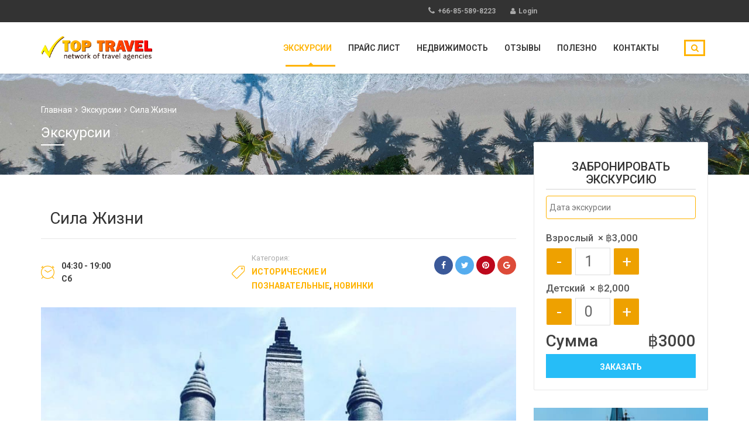

--- FILE ---
content_type: text/html; charset=UTF-8
request_url: https://toptravelpattaya.ru/excursions/%D1%81%D0%B8%D0%BB%D0%B0-%D0%B6%D0%B8%D0%B7%D0%BD%D0%B8/
body_size: 30998
content:
<!DOCTYPE html><html
lang=ru-RU><head><style>img.lazy{min-height:1px}</style><link
href=https://toptravelpattaya.ru/wp-content/plugins/w3-total-cache/pub/js/lazyload.min.js as=script><meta
charset="UTF-8"><meta
name="viewport" content="width=device-width, initial-scale=1.0, maximum-scale=1.0, user-scalable=no"><link
rel=profile href=http://gmpg.org/xfn/11><link
rel=pingback href=https://toptravelpattaya.ru/xmlrpc.php><link
rel=apple-touch-icon sizes=180x180 href=/apple-touch-icon.png><link
rel=icon type=image/png sizes=32x32 href=/favicon-32x32.png><link
rel=icon type=image/png sizes=16x16 href=/favicon-16x16.png><link
rel=manifest href=/site.webmanifest><link
rel=mask-icon href=/safari-pinned-tab.svg color=#f29e1f><meta
name="msapplication-TileColor" content="#da532c"><meta
name="theme-color" content="#ffffff"><link
rel=preconnect href=//ajax.googleapis.com/ ><link
rel=dns-prefetch href=//ajax.googleapis.com/ ><link
rel=preconnect href=//s.ytimg.com/ ><link
rel=dns-prefetch href=//s.ytimg.com/ ><link
rel=preconnect href=//www.google-analytics.com/ ><link
rel=dns-prefetch href=//www.google-analytics.com/ ><link
rel=preconnect href=//www.youtube.com/ ><link
rel=dns-prefetch href=//www.youtube.com/ ><link
rel=preconnect href=//www.youtube-nocookie.com/ ><link
rel=dns-prefetch href=//www.youtube-nocookie.com/ ><link
rel=preconnect href=//www.googletagmanager.com/ ><link
rel=dns-prefetch href=//www.googletagmanager.com/ ><link
rel=preconnect href=//i.ytimg.com/ ><link
rel=dns-prefetch href=//i.ytimg.com/ ><link
rel=preconnect href=//yt3.ggpht.com/ ><link
rel=dns-prefetch href=//yt3.ggpht.com/ ><link
rel=preconnect href=//www.google.com/ ><link
rel=dns-prefetch href=//www.google.com/ ><link
rel=preconnect href=//mc.yandex.ru/ ><link
rel=dns-prefetch href=//mc.yandex.ru/ ><meta
name="description" content="Это шокирующая авторская экскурсия даст вам уникальную возможность притронуться к ..."><title>Сила Жизни &#8211; Экскурсии в Паттайе 2026 &#8211; Туристическая компания Top Travel Pattaya</title><meta
name='robots' content='max-image-preview:large'><meta
property="og:image" content="https://toptravelpattaya.ru/wp-content/uploads/2018/10/СИЛА-ЖИЗНИ_181013_0295.jpg"><meta
property="og:url" content="https://toptravelpattaya.ru/excursions/%d1%81%d0%b8%d0%bb%d0%b0-%d0%b6%d0%b8%d0%b7%d0%bd%d0%b8/"><link
rel=dns-prefetch href=//fonts.googleapis.com><link
rel=preconnect href=https://fonts.gstatic.com crossorigin><link
rel=alternate type=application/rss+xml title="Экскурсии в Паттайе 2026 - Туристическая компания Top Travel Pattaya &raquo; Лента" href=https://toptravelpattaya.ru/feed/ ><link
rel=alternate type=application/rss+xml title="Экскурсии в Паттайе 2026 - Туристическая компания Top Travel Pattaya &raquo; Лента комментариев" href=https://toptravelpattaya.ru/comments/feed/ ><link
rel=alternate type=application/rss+xml title="Экскурсии в Паттайе 2026 - Туристическая компания Top Travel Pattaya &raquo; Лента комментариев к &laquo;Сила Жизни&raquo;" href=https://toptravelpattaya.ru/excursions/%d1%81%d0%b8%d0%bb%d0%b0-%d0%b6%d0%b8%d0%b7%d0%bd%d0%b8/feed/ ><link
rel=alternate title="oEmbed (JSON)" type=application/json+oembed href="https://toptravelpattaya.ru/wp-json/oembed/1.0/embed?url=https%3A%2F%2Ftoptravelpattaya.ru%2Fexcursions%2F%25d1%2581%25d0%25b8%25d0%25bb%25d0%25b0-%25d0%25b6%25d0%25b8%25d0%25b7%25d0%25bd%25d0%25b8%2F"><link
rel=alternate title="oEmbed (XML)" type=text/xml+oembed href="https://toptravelpattaya.ru/wp-json/oembed/1.0/embed?url=https%3A%2F%2Ftoptravelpattaya.ru%2Fexcursions%2F%25d1%2581%25d0%25b8%25d0%25bb%25d0%25b0-%25d0%25b6%25d0%25b8%25d0%25b7%25d0%25bd%25d0%25b8%2F&#038;format=xml"><style id=wp-img-auto-sizes-contain-inline-css>img:is([sizes=auto i],[sizes^="auto," i]){contain-intrinsic-size:3000px 1500px}</style><style id=wp-emoji-styles-inline-css>img.wp-smiley,img.emoji{display:inline !important;border:none !important;box-shadow:none !important;height:1em !important;width:1em !important;margin:0
0.07em !important;vertical-align:-0.1em !important;background:none !important;padding:0
!important}</style><style id=wp-block-library-inline-css>/*<![CDATA[*/:root{--wp-block-synced-color:#7a00df;--wp-block-synced-color--rgb:122,0,223;--wp-bound-block-color:var(--wp-block-synced-color);--wp-editor-canvas-background:#ddd;--wp-admin-theme-color:#007cba;--wp-admin-theme-color--rgb:0,124,186;--wp-admin-theme-color-darker-10:#006ba1;--wp-admin-theme-color-darker-10--rgb:0,107,160.5;--wp-admin-theme-color-darker-20:#005a87;--wp-admin-theme-color-darker-20--rgb:0,90,135;--wp-admin-border-width-focus:2px}@media (min-resolution:192dpi){:root{--wp-admin-border-width-focus:1.5px}}.wp-element-button{cursor:pointer}:root .has-very-light-gray-background-color{background-color:#eee}:root .has-very-dark-gray-background-color{background-color:#313131}:root .has-very-light-gray-color{color:#eee}:root .has-very-dark-gray-color{color:#313131}:root .has-vivid-green-cyan-to-vivid-cyan-blue-gradient-background{background:linear-gradient(135deg,#00d084,#0693e3)}:root .has-purple-crush-gradient-background{background:linear-gradient(135deg,#34e2e4,#4721fb 50%,#ab1dfe)}:root .has-hazy-dawn-gradient-background{background:linear-gradient(135deg,#faaca8,#dad0ec)}:root .has-subdued-olive-gradient-background{background:linear-gradient(135deg,#fafae1,#67a671)}:root .has-atomic-cream-gradient-background{background:linear-gradient(135deg,#fdd79a,#004a59)}:root .has-nightshade-gradient-background{background:linear-gradient(135deg,#330968,#31cdcf)}:root .has-midnight-gradient-background{background:linear-gradient(135deg,#020381,#2874fc)}:root{--wp--preset--font-size--normal:16px;--wp--preset--font-size--huge:42px}.has-regular-font-size{font-size:1em}.has-larger-font-size{font-size:2.625em}.has-normal-font-size{font-size:var(--wp--preset--font-size--normal)}.has-huge-font-size{font-size:var(--wp--preset--font-size--huge)}.has-text-align-center{text-align:center}.has-text-align-left{text-align:left}.has-text-align-right{text-align:right}.has-fit-text{white-space:nowrap!important}#end-resizable-editor-section{display:none}.aligncenter{clear:both}.items-justified-left{justify-content:flex-start}.items-justified-center{justify-content:center}.items-justified-right{justify-content:flex-end}.items-justified-space-between{justify-content:space-between}.screen-reader-text{border:0;clip-path:inset(50%);height:1px;margin:-1px;overflow:hidden;padding:0;position:absolute;width:1px;word-wrap:normal!important}.screen-reader-text:focus{background-color:#ddd;clip-path:none;color:#444;display:block;font-size:1em;height:auto;left:5px;line-height:normal;padding:15px
23px 14px;text-decoration:none;top:5px;width:auto;z-index:100000}html :where(.has-border-color){border-style:solid}html :where([style*=border-top-color]){border-top-style:solid}html :where([style*=border-right-color]){border-right-style:solid}html :where([style*=border-bottom-color]){border-bottom-style:solid}html :where([style*=border-left-color]){border-left-style:solid}html :where([style*=border-width]){border-style:solid}html :where([style*=border-top-width]){border-top-style:solid}html :where([style*=border-right-width]){border-right-style:solid}html :where([style*=border-bottom-width]){border-bottom-style:solid}html :where([style*=border-left-width]){border-left-style:solid}html :where(img[class*=wp-image-]){height:auto;max-width:100%}:where(figure){margin:0
0 1em}html :where(.is-position-sticky){--wp-admin--admin-bar--position-offset:var(--wp-admin--admin-bar--height,0px)}@media screen and (max-width:600px){html:where(.is-position-sticky){--wp-admin--admin-bar--position-offset:0px}}/*]]>*/</style><style id=classic-theme-styles-inline-css>/*! This file is auto-generated */
.wp-block-button__link{color:#fff;background-color:#32373c;border-radius:9999px;box-shadow:none;text-decoration:none;padding:calc(.667em + 2px) calc(1.333em + 2px);font-size:1.125em}.wp-block-file__button{background:#32373c;color:#fff;text-decoration:none}</style><link
rel=stylesheet id=contact-form-7-css href='https://toptravelpattaya.ru/wp-content/plugins/contact-form-7/includes/css/styles.css?ver=6.1.4' type=text/css media=all><link
rel=stylesheet id=style-tour-booking-jq-ui-css-css href='https://toptravelpattaya.ru/wp-content/plugins/travel-booking/assets/css/jquery-ui.css?ver=1.0.0' type=text/css media=all><link
rel=stylesheet id=style-tour-booking-css-css href='https://toptravelpattaya.ru/wp-content/plugins/travel-booking/assets/css/frontend/booking.css?ver=1.0.1' type=text/css media=all><link
rel=stylesheet id=style-daterangepicker-css href='https://toptravelpattaya.ru/wp-content/plugins/travel-booking/assets/css/daterangepicker.css?ver=3.0.2' type=text/css media=all><link
rel=stylesheet id=slider-range-css-css href='https://toptravelpattaya.ru/wp-content/plugins/travel-booking/assets/css/nouislider.min.css?ver=11.1.0' type=text/css media=all><link
rel=stylesheet id=barrating-css-css href='https://toptravelpattaya.ru/wp-content/plugins/travel-booking/assets/css/barrating.css?ver=1.0.0' type=text/css media=all><link
rel=stylesheet id=woocommerce-general-css href='https://toptravelpattaya.ru/wp-content/plugins/woocommerce/assets/css/woocommerce.css?ver=10.4.3' type=text/css media=all><style id=woocommerce-inline-inline-css>.woocommerce form .form-row
.required{visibility:visible}</style><link
rel=stylesheet id=bootstrap-css href='https://toptravelpattaya.ru/wp-content/themes/travelwp/assets/css/bootstrap.min.css?ver=6.9' type=text/css media=all><link
rel=stylesheet id=font-awesome-css href='https://toptravelpattaya.ru/wp-content/themes/travelwp/assets/css/font-awesome.min.css?ver=6.9' type=text/css media=all><link
rel=stylesheet id=font-linearicons-css href='https://toptravelpattaya.ru/wp-content/themes/travelwp/assets/css/font-linearicons.css?ver=6.9' type=text/css media=all><link
rel=stylesheet id=travelwp-flaticon-css href='https://toptravelpattaya.ru/wp-content/themes/travelwp/assets/css/flaticon.css?ver=6.9' type=text/css media=all><link
rel=stylesheet id=physcode_travelwp_child-css href='https://toptravelpattaya.ru/wp-content/uploads/physcode/physcode_travelwp.css?ver=6.9' type=text/css media=all><link
rel=stylesheet id=parent-style-css href='https://toptravelpattaya.ru/wp-content/themes/travelwp/style.css?ver=1642061636' type=text/css media=all><link
rel=stylesheet id=child-style-css href='https://toptravelpattaya.ru/wp-content/themes/travelwp-child/style.css?ver=1732797649' type=text/css media=all><link
rel=stylesheet id=jquery-ui-smoothness-css href='https://toptravelpattaya.ru/wp-content/plugins/contact-form-7/includes/js/jquery-ui/themes/smoothness/jquery-ui.min.css?ver=1.12.1' type=text/css media=screen><link
rel=preload as=style href="https://fonts.googleapis.com/css?family=Roboto:100,200,300,400,500,600,700,800,900,100italic,200italic,300italic,400italic,500italic,600italic,700italic,800italic,900italic&#038;display=swap&#038;ver=1767544582"><link
rel=stylesheet href="https://fonts.googleapis.com/css?family=Roboto:100,200,300,400,500,600,700,800,900,100italic,200italic,300italic,400italic,500italic,600italic,700italic,800italic,900italic&#038;display=swap&#038;ver=1767544582" media=print onload="this.media='all'"><noscript><link
rel=stylesheet href="https://fonts.googleapis.com/css?family=Roboto:100,200,300,400,500,600,700,800,900,100italic,200italic,300italic,400italic,500italic,600italic,700italic,800italic,900italic&#038;display=swap&#038;ver=1767544582"></noscript><script src="https://toptravelpattaya.ru/wp-includes/js/jquery/jquery.min.js?ver=3.7.1" id=jquery-core-js></script> <script src="https://toptravelpattaya.ru/wp-includes/js/jquery/jquery-migrate.min.js?ver=3.4.1" id=jquery-migrate-js></script> <script src="https://toptravelpattaya.ru/wp-content/themes/travelwp/assets/js/jquery.validate.min.js?ver=6.9" id=validate-script-js></script> <script id=ajax-auth-script-js-extra>var ajax_auth_object={"ajaxurl":"https://toptravelpattaya.ru/wp-admin/admin-ajax.php","redirecturl":"https://toptravelpattaya.ru","loadingmessage":"Sending user info, please wait..."};</script> <script src="https://toptravelpattaya.ru/wp-content/themes/travelwp/assets/js/ajax-auth-script.js?ver=6.9" id=ajax-auth-script-js></script> <script src="https://toptravelpattaya.ru/wp-content/plugins/revslider/public/assets/js/rbtools.min.js?ver=6.5.18" async id=tp-tools-js></script> <script src="https://toptravelpattaya.ru/wp-content/plugins/revslider/public/assets/js/rs6.min.js?ver=6.5.24" async id=revmin-js></script> <script src="https://toptravelpattaya.ru/wp-content/plugins/travel-booking/assets/js/frontend/jquery-ui.js?ver=1.12.1" id=tour-booking-jquery-ui-js></script> <script src="https://toptravelpattaya.ru/wp-content/plugins/travel-booking/assets/js/moment.min.js?ver=2.13.0" id=moment-js-js></script> <script src="https://toptravelpattaya.ru/wp-content/plugins/travel-booking/assets/js/daterangepicker.js?ver=3.0.2" id=daterangepicker-js-js></script> <script src="https://toptravelpattaya.ru/wp-content/plugins/travel-booking/assets/js/jquery.barrating.min.js?ver=1.0.0" id=barrating-js-js></script> <script src="https://toptravelpattaya.ru/wp-content/plugins/travel-booking/assets/js/nouislider.min.js?ver=11.1.0" id=slider-range-js-js></script> <script src="https://toptravelpattaya.ru/wp-content/plugins/woocommerce/assets/js/jquery-blockui/jquery.blockUI.min.js?ver=2.7.0-wc.10.4.3" id=wc-jquery-blockui-js data-wp-strategy=defer></script> <script id=wc-add-to-cart-js-extra>var wc_add_to_cart_params={"ajax_url":"/wp-admin/admin-ajax.php","wc_ajax_url":"/?wc-ajax=%%endpoint%%","i18n_view_cart":"\u041f\u0440\u043e\u0441\u043c\u043e\u0442\u0440 \u043a\u043e\u0440\u0437\u0438\u043d\u044b","cart_url":"https://toptravelpattaya.ru/cart/","is_cart":"","cart_redirect_after_add":"no"};</script> <script src="https://toptravelpattaya.ru/wp-content/plugins/woocommerce/assets/js/frontend/add-to-cart.min.js?ver=10.4.3" id=wc-add-to-cart-js data-wp-strategy=defer></script> <script id=wc-single-product-js-extra>var wc_single_product_params={"i18n_required_rating_text":"\u041f\u043e\u0436\u0430\u043b\u0443\u0439\u0441\u0442\u0430, \u043f\u043e\u0441\u0442\u0430\u0432\u044c\u0442\u0435 \u043e\u0446\u0435\u043d\u043a\u0443","i18n_rating_options":["1 \u0438\u0437 5 \u0437\u0432\u0451\u0437\u0434","2 \u0438\u0437 5 \u0437\u0432\u0451\u0437\u0434","3 \u0438\u0437 5 \u0437\u0432\u0451\u0437\u0434","4 \u0438\u0437 5 \u0437\u0432\u0451\u0437\u0434","5 \u0438\u0437 5 \u0437\u0432\u0451\u0437\u0434"],"i18n_product_gallery_trigger_text":"\u041f\u0440\u043e\u0441\u043c\u043e\u0442\u0440 \u0433\u0430\u043b\u0435\u0440\u0435\u0438 \u0438\u0437\u043e\u0431\u0440\u0430\u0436\u0435\u043d\u0438\u0439 \u0432 \u043f\u043e\u043b\u043d\u043e\u044d\u043a\u0440\u0430\u043d\u043d\u043e\u043c \u0440\u0435\u0436\u0438\u043c\u0435","review_rating_required":"yes","flexslider":{"rtl":false,"animation":"slide","smoothHeight":true,"directionNav":false,"controlNav":"thumbnails","slideshow":false,"animationSpeed":500,"animationLoop":false,"allowOneSlide":false},"zoom_enabled":"","zoom_options":[],"photoswipe_enabled":"","photoswipe_options":{"shareEl":false,"closeOnScroll":false,"history":false,"hideAnimationDuration":0,"showAnimationDuration":0},"flexslider_enabled":""};</script> <script src="https://toptravelpattaya.ru/wp-content/plugins/woocommerce/assets/js/frontend/single-product.min.js?ver=10.4.3" id=wc-single-product-js defer=defer data-wp-strategy=defer></script> <script src="https://toptravelpattaya.ru/wp-content/plugins/woocommerce/assets/js/js-cookie/js.cookie.min.js?ver=2.1.4-wc.10.4.3" id=wc-js-cookie-js defer=defer data-wp-strategy=defer></script> <script id=woocommerce-js-extra>var woocommerce_params={"ajax_url":"/wp-admin/admin-ajax.php","wc_ajax_url":"/?wc-ajax=%%endpoint%%","i18n_password_show":"\u041f\u043e\u043a\u0430\u0437\u0430\u0442\u044c \u043f\u0430\u0440\u043e\u043b\u044c","i18n_password_hide":"\u0421\u043a\u0440\u044b\u0442\u044c \u043f\u0430\u0440\u043e\u043b\u044c"};</script> <script src="https://toptravelpattaya.ru/wp-content/plugins/woocommerce/assets/js/frontend/woocommerce.min.js?ver=10.4.3" id=woocommerce-js defer=defer data-wp-strategy=defer></script> <script src="https://toptravelpattaya.ru/wp-content/plugins/js_composer/assets/js/vendors/woocommerce-add-to-cart.js?ver=6.9.0" id=vc_woocommerce-add-to-cart-js-js></script> <link
rel=https://api.w.org/ href=https://toptravelpattaya.ru/wp-json/ ><link
rel=alternate title=JSON type=application/json href=https://toptravelpattaya.ru/wp-json/wp/v2/product/1300><link
rel=canonical href=https://toptravelpattaya.ru/excursions/%d1%81%d0%b8%d0%bb%d0%b0-%d0%b6%d0%b8%d0%b7%d0%bd%d0%b8/ ><link
rel=shortlink href='https://toptravelpattaya.ru/?p=1300'><meta
name="generator" content="Redux 4.5.9">	<noscript><style>.woocommerce-product-gallery{opacity:1 !important}</style></noscript><meta
name="generator" content="Powered by WPBakery Page Builder - drag and drop page builder for WordPress."><meta
name="generator" content="Powered by Slider Revolution 6.5.24 - responsive, Mobile-Friendly Slider Plugin for WordPress with comfortable drag and drop interface."> <script>function setREVStartSize(e){window.RSIW=window.RSIW===undefined?window.innerWidth:window.RSIW;window.RSIH=window.RSIH===undefined?window.innerHeight:window.RSIH;try{var pw=document.getElementById(e.c).parentNode.offsetWidth,newh;pw=pw===0||isNaN(pw)||(e.l=="fullwidth"||e.layout=="fullwidth")?window.RSIW:pw;e.tabw=e.tabw===undefined?0:parseInt(e.tabw);e.thumbw=e.thumbw===undefined?0:parseInt(e.thumbw);e.tabh=e.tabh===undefined?0:parseInt(e.tabh);e.thumbh=e.thumbh===undefined?0:parseInt(e.thumbh);e.tabhide=e.tabhide===undefined?0:parseInt(e.tabhide);e.thumbhide=e.thumbhide===undefined?0:parseInt(e.thumbhide);e.mh=e.mh===undefined||e.mh==""||e.mh==="auto"?0:parseInt(e.mh,0);if(e.layout==="fullscreen"||e.l==="fullscreen")
newh=Math.max(e.mh,window.RSIH);else{e.gw=Array.isArray(e.gw)?e.gw:[e.gw];for(var i in e.rl)if(e.gw[i]===undefined||e.gw[i]===0)e.gw[i]=e.gw[i-1];e.gh=e.el===undefined||e.el===""||(Array.isArray(e.el)&&e.el.length==0)?e.gh:e.el;e.gh=Array.isArray(e.gh)?e.gh:[e.gh];for(var i in e.rl)if(e.gh[i]===undefined||e.gh[i]===0)e.gh[i]=e.gh[i-1];var nl=new Array(e.rl.length),ix=0,sl;e.tabw=e.tabhide>=pw?0:e.tabw;e.thumbw=e.thumbhide>=pw?0:e.thumbw;e.tabh=e.tabhide>=pw?0:e.tabh;e.thumbh=e.thumbhide>=pw?0:e.thumbh;for(var i in e.rl)nl[i]=e.rl[i]<window.RSIW?0:e.rl[i];sl=nl[0];for(var i in nl)if(sl>nl[i]&&nl[i]>0){sl=nl[i];ix=i;}
var m=pw>(e.gw[ix]+e.tabw+e.thumbw)?1:(pw-(e.tabw+e.thumbw))/(e.gw[ix]);newh=(e.gh[ix]*m)+(e.tabh+e.thumbh);}
var el=document.getElementById(e.c);if(el!==null&&el)el.style.height=newh+"px";el=document.getElementById(e.c+"_wrapper");if(el!==null&&el){el.style.height=newh+"px";el.style.display="block";}}catch(e){console.log("Failure at Presize of Slider:"+e)}};</script> <noscript><style>.wpb_animate_when_almost_visible{opacity:1}</style></noscript> <script id=mcjs>!function(c,h,i,m,p){m=c.createElement(h),p=c.getElementsByTagName(h)[0],m.async=1,m.src=i,p.parentNode.insertBefore(m,p)}(document,"script","https://chimpstatic.com/mcjs-connected/js/users/fa283b8172e057082bf5437b1/91afcb5c764e5725b4011afca.js");</script> <script >(function(m,e,t,r,i,k,a){m[i]=m[i]||function(){(m[i].a=m[i].a||[]).push(arguments)};m[i].l=1*new Date();for(var j=0;j<document.scripts.length;j++){if(document.scripts[j].src===r){return;}}
k=e.createElement(t),a=e.getElementsByTagName(t)[0],k.async=1,k.src=r,a.parentNode.insertBefore(k,a)})
(window,document,"script","https://mc.yandex.ru/metrika/tag.js","ym");ym(38117100,"init",{clickmap:true,trackLinks:true,accurateTrackBounce:true,webvisor:true,ecommerce:"dataLayer"});</script> <noscript><div><img
class=lazy src="data:image/svg+xml,%3Csvg%20xmlns='http://www.w3.org/2000/svg'%20viewBox='0%200%201%201'%3E%3C/svg%3E" data-src=https://mc.yandex.ru/watch/38117100 style="position:absolute; left:-9999px;" alt></div></noscript> <script async src="https://www.googletagmanager.com/gtag/js?id=G-5C87X1J15J"></script> <script>window.dataLayer=window.dataLayer||[];function gtag(){dataLayer.push(arguments);}
gtag('js',new Date());gtag('config','G-5C87X1J15J');gtag('require','ecommerce');</script> </head><body
class="wp-singular product-template-default single single-product postid-1300 wp-theme-travelwp wp-child-theme-travelwp-child theme-travelwp woocommerce woocommerce-page woocommerce-no-js group-blog wpb-js-composer js-comp-ver-6.9.0 vc_responsive"><div
id=preload><div
class=preload-inner></div></div><div
class=wrapper-container><header
id=masthead class="site-header affix-top  sticky_header"><div
class=header_top_bar><div
class=container><div
class=row><div
class="col-sm-9 topbar-right"><aside
id=text-6 class="widget widget_text"><div
class=textwidget><ul
class="top_bar_info clearfix">
<li><i
class="fa fa-phone"></i>+66-85-589-8223</li></ul></div></aside><aside
id=travelwp_login_register_from-1 class="widget widget_login_form">		<span
class="show_from login"><i
class="fa fa-user"></i>Login</span><div
class="form_popup from_login" tabindex=-1><div
class=inner-form><div
class=closeicon></div><h3>Login</h3><form
id=login class=ajax-auth action=login method=post><p
class=status></p>
<input
type=hidden id=security name=security value=f8537f249e><input
type=hidden name=_wp_http_referer value=/excursions/%D1%81%D0%B8%D0%BB%D0%B0-%D0%B6%D0%B8%D0%B7%D0%BD%D0%B8/ ><p
class=login-username>
<label
for=user_login>Username or Email Address</label>
<input
type=text name=username id=username class="required input" value size=20 autocomplete=off></p><p
class=login-password>
<label
for=user_pass>Password</label>
<input
id=password type=password class=required name=password value size=20 autocomplete=off></p><p
class=login-remember>
<a
href=https://toptravelpattaya.ru/my-account/lost-password/ title="Lost your password?" class=lost-pass>Lost your password?</a></p><p
class=login-submit>
<input
type=submit class="submit_button button button-primary" value="Log In"></p></form></div></div><div
class=background-overlay></div></aside></div></div></div></div><div
class=navigation-menu><div
class=container><div
class="menu-mobile-effect navbar-toggle button-collapse" data-activates=mobile-demo>
<span
class=icon-bar></span>
<span
class=icon-bar></span>
<span
class=icon-bar></span></div><div
class="width-logo sm-logo">
<a
href=https://toptravelpattaya.ru/ title="Экскурсии в Паттайе 2026 &#8211; Туристическая компания Top Travel Pattaya - Лучшие экскурсии в Паттайе и по всему Таиланду. Низкие цены, личный менеджер, онлайн бронирование!" rel=home><img
src="data:image/svg+xml,%3Csvg%20xmlns='http://www.w3.org/2000/svg'%20viewBox='0%200%20278%2061'%3E%3C/svg%3E" data-src=https://toptravelpattaya.ru/wp-content/uploads/2018/08/logo-1.png alt="Экскурсии в Паттайе 2026 &#8211; Туристическая компания Top Travel Pattaya" width=278 height=61 class="logo_transparent_static lazy"><img
src="data:image/svg+xml,%3Csvg%20xmlns='http://www.w3.org/2000/svg'%20viewBox='0%200%20278%2061'%3E%3C/svg%3E" data-src=https://toptravelpattaya.ru/wp-content/uploads/2018/08/logo-1.png alt="Экскурсии в Паттайе 2026 &#8211; Туристическая компания Top Travel Pattaya" width=278 height=61 class="logo_sticky lazy"></a></div><nav
class=width-navigation><ul
id=mobile-demo class="nav navbar-nav menu-main-menu side-nav"><li
class=visible-xs><div
class=widget-area><form
role=search method=get action=https://toptravelpattaya.ru/ class=search_tour>
<input
type=text placeholder="Поиск ..." value name=name_tour title="Поиск для:" style="width: 210px;" onkeyup=fetchResults(this); data-set=searchresultmobile autocomplite=off>
<input
type=hidden name=tour_search value=1>
<input
type=submit value=&#xf002 style="font-family: FontAwesome; width:45px; height:45px;"><div
id=searchresultmobile class=searchresults></div></form></div>
</li><li
id=menu-item-948 class="menu-item menu-item-type-post_type menu-item-object-page menu-item-has-children current_page_parent menu-item-948"><a
href=https://toptravelpattaya.ru/excursions/ >Экскурсии</a><ul
class=sub-menu>
<li
id=menu-item-2335 class="menu-item menu-item-type-taxonomy menu-item-object-tour_phys menu-item-2335"><a
href=https://toptravelpattaya.ru/экскурсии/%d1%85%d0%b8%d1%82%d1%8b/ >Хиты</a></li>
<li
id=menu-item-2336 class="menu-item menu-item-type-taxonomy menu-item-object-tour_phys current-product-ancestor current-menu-parent current-product-parent menu-item-2336"><a
href=https://toptravelpattaya.ru/экскурсии/%d0%bd%d0%be%d0%b2%d0%b8%d0%bd%d0%ba%d0%b8/ >Новинки</a></li>
<li
id=menu-item-2497 class="menu-item menu-item-type-taxonomy menu-item-object-tour_phys menu-item-2497"><a
href=https://toptravelpattaya.ru/экскурсии/with-kids/ >С детьми</a></li>
<li
id=menu-item-2093 class="menu-item menu-item-type-taxonomy menu-item-object-tour_phys menu-item-2093"><a
href=https://toptravelpattaya.ru/экскурсии/%d0%bc%d0%be%d1%80%d1%81%d0%ba%d0%b8%d0%b5/ >Морские круизы и острова</a></li>
<li
id=menu-item-2092 class="menu-item menu-item-type-taxonomy menu-item-object-tour_phys menu-item-2092"><a
href=https://toptravelpattaya.ru/экскурсии/%d0%b7%d0%be%d0%be%d0%bf%d0%b0%d1%80%d0%ba%d0%b8/ >Зоопарки, сады, развлечения</a></li>
<li
id=menu-item-2091 class="menu-item menu-item-type-taxonomy menu-item-object-tour_phys current-product-ancestor current-menu-parent current-product-parent menu-item-2091"><a
href=https://toptravelpattaya.ru/экскурсии/%d0%b8%d1%81%d1%82%d0%be%d1%80%d0%b8%d1%87%d0%b5%d1%81%d0%ba%d0%b8%d0%b5/ >Исторические и познавательные</a></li>
<li
id=menu-item-5167 class="menu-item menu-item-type-taxonomy menu-item-object-tour_phys menu-item-5167"><a
href=https://toptravelpattaya.ru/экскурсии/%d0%b1%d0%b0%d0%bd%d0%b3%d0%ba%d0%be%d0%ba/ >Все экскурсии в Бангкок</a></li>
<li
id=menu-item-2094 class="menu-item menu-item-type-taxonomy menu-item-object-tour_phys menu-item-2094"><a
href=https://toptravelpattaya.ru/экскурсии/%d1%88%d0%be%d1%83/ >Вечерние шоу</a></li>
<li
id=menu-item-2095 class="menu-item menu-item-type-taxonomy menu-item-object-tour_phys menu-item-2095"><a
href=https://toptravelpattaya.ru/экскурсии/%d1%80%d1%8b%d0%b1%d0%b0%d0%bb%d0%ba%d0%b0/ >Рыбалка</a></li>
<li
id=menu-item-2096 class="menu-item menu-item-type-taxonomy menu-item-object-tour_phys menu-item-2096"><a
href=https://toptravelpattaya.ru/экскурсии/extreme/ >Активный отдых и экстрим</a></li>
<li
id=menu-item-9469 class="menu-item menu-item-type-taxonomy menu-item-object-tour_phys menu-item-9469"><a
href=https://toptravelpattaya.ru/экскурсии/%d1%8d%d0%ba%d1%81%d0%ba%d1%83%d1%80%d1%81%d0%b8%d0%b8-%d0%b2-%d0%b0%d1%80%d1%85%d0%b8%d0%b2%d0%b5/ >Экскурсии в архиве</a></li></ul>
</li>
<li
id=menu-item-1470 class="menu-item menu-item-type-post_type menu-item-object-page menu-item-1470"><a
href=https://toptravelpattaya.ru/%d0%bf%d1%80%d0%b0%d0%b9%d1%81-%d0%bb%d0%b8%d1%81%d1%82/ >Прайс лист</a></li>
<li
id=menu-item-9527 class="menu-item menu-item-type-taxonomy menu-item-object-category menu-item-9527"><a
href=https://toptravelpattaya.ru/category/%d0%bd%d0%b5%d0%b4%d0%b2%d0%b8%d0%b6%d0%b8%d0%bc%d0%be%d1%81%d1%82%d1%8c/ >Недвижимость</a></li>
<li
id=menu-item-2536 class="menu-item menu-item-type-post_type menu-item-object-page menu-item-2536"><a
href=https://toptravelpattaya.ru/%d0%be%d1%82%d0%b7%d1%8b%d0%b2%d1%8b-%d0%be%d0%b1-%d1%8d%d0%ba%d1%81%d0%ba%d1%83%d1%80%d1%81%d0%b8%d1%8f%d1%85/ >Отзывы</a></li>
<li
id=menu-item-2354 class="menu-item menu-item-type-taxonomy menu-item-object-category menu-item-2354"><a
href=https://toptravelpattaya.ru/category/%d0%bf%d0%be%d0%bb%d0%b5%d0%b7%d0%bd%d0%be/ >Полезно</a></li>
<li
id=menu-item-1471 class="menu-item menu-item-type-post_type menu-item-object-page menu-item-1471"><a
href=https://toptravelpattaya.ru/contact/ >Контакты</a></li>
<li
class=menu-right><ul><li
id=travelwp_search_widget-1 class="widget travel_search"><div
class=search-toggler-unit><div
class=search-toggler>
<i
class="fa fa-search"></i></div></div><div
class="search-menu search-overlay search-hidden"><div
class=closeicon></div><form
role=search method=get class=search-form action=https://toptravelpattaya.ru/ >
<input
type=search class=search-field id=searchkeyword onkeyup=fetchResults(this); placeholder="Поиск ..." value name=s title="Поиск для:" data-set=searchresultbig autocomplite=off>
<input
type=submit class="search-submit font-awesome" value=&#xf002;><div
id=searchresultbig class=searchresults style="width:400px; margin: auto;"></div></form><div
class=background-overlay></div></div></li></ul></li></ul></nav></div></div></header><div
class="site wrapper-content"><div
class="top_site_main lazy" style="color: #ffffff;background-color: #ffffff;" data-bg=https://toptravelpattaya.ru/wp-content/uploads/2019/06/palmy_okean_vid_sverhu_.jpg><div
class="banner-wrapper container article_heading"><div
class=breadcrumbs-wrapper><ul
class=phys-breadcrumb><li><a
href=https://toptravelpattaya.ru/ class=home>Главная</a></li><li><a
href=https://toptravelpattaya.ru/excursions/ title=Экскурсии>Экскурсии</a></li><li>Сила Жизни</li></ul></div><h2 class="heading_primary">Экскурсии</h2></div></div><section
class="content-area single-woo-tour"><div
class=container><div
id=tour-1300 class="tb_single_tour post-1300 product type-product status-publish has-post-thumbnail product_cat-15 pa_duration-one-day tour_phys-38 tour_phys-60 first instock shipping-taxable purchasable product-type-tour_phys"><div
class="top_content_single row"><div
class="images images_single_left"><div
class=title-single><div
class="title col-xs-12 col-sm-8"><h1>Сила Жизни</h1>
<input
type=hidden name=tour_title value="Сила Жизни"></div><div
class="title-order-button col-xs-12 text-center visible-xs"><p
class=price><span
class=text>Цена:</span> <span
class="woocommerce-Price-amount amount"><bdi><span
class=woocommerce-Price-currencySymbol>&#3647;</span>3,000</bdi></span></p><a
href=#booking_form_sidebar class="btn-danger btn btn-lg btn-block visible-xs">Заказать</a></div><div
class="tour_code col-xs-12 text-right" style=display:none;>
<strong>Код: </strong>PowerOfLife</div></div><div
class=tour_after_title><div
class=meta_date>
<span>04:30 - 19:00</span>
<span>Сб</span></div><div
class=meta_values>
<span>Категория:</span><div
class=value><a
href=https://toptravelpattaya.ru/экскурсии/%d0%b8%d1%81%d1%82%d0%be%d1%80%d0%b8%d1%87%d0%b5%d1%81%d0%ba%d0%b8%d0%b5/ rel=tag>Исторические и познавательные</a>, <a
href=https://toptravelpattaya.ru/экскурсии/%d0%bd%d0%be%d0%b2%d0%b8%d0%bd%d0%ba%d0%b8/ rel=tag>Новинки</a></div></div><div
class=tour-share><ul
class=share-social><li><a
target=_blank class=facebook href="https://www.facebook.com/sharer/sharer.php?u=https%3A%2F%2Ftoptravelpattaya.ru%2Fexcursions%2F%25d1%2581%25d0%25b8%25d0%25bb%25d0%25b0-%25d0%25b6%25d0%25b8%25d0%25b7%25d0%25bd%25d0%25b8%2F" onclick='javascript:window.open(this.href, "", "menubar=no,toolbar=no,resizable=yes,scrollbars=yes,height=600,width=600");return false;'><i
class="fa fa-facebook"></i></a></li><li><a
target=_blank class=twitter href="https://twitter.com/share?url=https%3A%2F%2Ftoptravelpattaya.ru%2Fexcursions%2F%25d1%2581%25d0%25b8%25d0%25bb%25d0%25b0-%25d0%25b6%25d0%25b8%25d0%25b7%25d0%25bd%25d0%25b8%2F&amp;text=Сила Жизни" onclick='javascript:window.open(this.href, "", "menubar=no,toolbar=no,resizable=yes,scrollbars=yes,height=600,width=600");return false;'><i
class="fa fa-twitter"></i></a></li><li><a
target=_blank class=pinterest href="http://pinterest.com/pin/create/button/?url=https%3A%2F%2Ftoptravelpattaya.ru%2Fexcursions%2F%25d1%2581%25d0%25b8%25d0%25bb%25d0%25b0-%25d0%25b6%25d0%25b8%25d0%25b7%25d0%25bd%25d0%25b8%2F&amp;description=Это шокирующая авторская экскурсия даст вам уникальную возможность притронуться к прекрасному и увидеть безобразное, задуматься о жизни и ощутить ее тонкий вкус &#8211; это все вы испытаете, посетив пещеру Короля &media=https%3A%2F%2Ftoptravelpattaya.ru%2Fwp-content%2Fuploads%2F2018%2F10%2F%D0%A1%D0%98%D0%9B%D0%90-%D0%96%D0%98%D0%97%D0%9D%D0%98_181013_0295.jpg" onclick='javascript:window.open(this.href, "", "menubar=no,toolbar=no,resizable=yes,scrollbars=yes,height=600,width=600");return false;'><i
class="fa fa-pinterest"></i></a></li><li><a
target=_blank class=googleplus href="https://plus.google.com/share?url=https%3A%2F%2Ftoptravelpattaya.ru%2Fexcursions%2F%25d1%2581%25d0%25b8%25d0%25bb%25d0%25b0-%25d0%25b6%25d0%25b8%25d0%25b7%25d0%25bd%25d0%25b8%2F" onclick='javascript:window.open(this.href, "", "menubar=no,toolbar=no,resizable=yes,scrollbars=yes,height=600,width=600");return false;'><i
class="fa fa-google"></i></a></li></ul></div></div><div
id=slider class=flexslider ><ul
class=slides><li><a
href=https://toptravelpattaya.ru/wp-content/uploads/2018/10/СИЛА-ЖИЗНИ_181013_0295.jpg itemprop=image class=swipebox title><img
width=820 height=820 src="data:image/svg+xml,%3Csvg%20xmlns='http://www.w3.org/2000/svg'%20viewBox='0%200%20820%20820'%3E%3C/svg%3E" data-src=https://toptravelpattaya.ru/wp-content/uploads/2018/10/СИЛА-ЖИЗНИ_181013_0295-820x820.jpg class="attachment-shop_single size-shop_single wp-post-image lazy" alt="СИЛА ЖИЗНИ_181013_0295" title="СИЛА ЖИЗНИ_181013_0295" decoding=async fetchpriority=high data-srcset="https://toptravelpattaya.ru/wp-content/uploads/2018/10/СИЛА-ЖИЗНИ_181013_0295-820x820.jpg 820w, https://toptravelpattaya.ru/wp-content/uploads/2018/10/СИЛА-ЖИЗНИ_181013_0295-150x150.jpg 150w, https://toptravelpattaya.ru/wp-content/uploads/2018/10/СИЛА-ЖИЗНИ_181013_0295-768x768.jpg 768w, https://toptravelpattaya.ru/wp-content/uploads/2018/10/СИЛА-ЖИЗНИ_181013_0295-1024x1024.jpg 1024w, https://toptravelpattaya.ru/wp-content/uploads/2018/10/СИЛА-ЖИЗНИ_181013_0295-100x100.jpg 100w, https://toptravelpattaya.ru/wp-content/uploads/2018/10/СИЛА-ЖИЗНИ_181013_0295.jpg 1105w" data-sizes="(max-width: 820px) 100vw, 820px"></a></li><li><a
href=https://toptravelpattaya.ru/wp-content/uploads/2018/10/СИЛА-ЖИЗНИ_181013_0236.jpg class=swipebox title><img
width=819 height=819 src="data:image/svg+xml,%3Csvg%20xmlns='http://www.w3.org/2000/svg'%20viewBox='0%200%20819%20819'%3E%3C/svg%3E" data-src=https://toptravelpattaya.ru/wp-content/uploads/2018/10/СИЛА-ЖИЗНИ_181013_0236.jpg class="attachment-shop_single size-shop_single lazy" alt="СИЛА ЖИЗНИ_181013_0236" title="СИЛА ЖИЗНИ_181013_0236" decoding=async data-srcset="https://toptravelpattaya.ru/wp-content/uploads/2018/10/СИЛА-ЖИЗНИ_181013_0236.jpg 819w, https://toptravelpattaya.ru/wp-content/uploads/2018/10/СИЛА-ЖИЗНИ_181013_0236-150x150.jpg 150w, https://toptravelpattaya.ru/wp-content/uploads/2018/10/СИЛА-ЖИЗНИ_181013_0236-768x768.jpg 768w, https://toptravelpattaya.ru/wp-content/uploads/2018/10/СИЛА-ЖИЗНИ_181013_0236-100x100.jpg 100w" data-sizes="(max-width: 819px) 100vw, 819px"></a></li><li><a
href=https://toptravelpattaya.ru/wp-content/uploads/2018/10/СИЛА-ЖИЗНИ_181013_0251.jpg class=swipebox title><img
width=820 height=820 src="data:image/svg+xml,%3Csvg%20xmlns='http://www.w3.org/2000/svg'%20viewBox='0%200%20820%20820'%3E%3C/svg%3E" data-src=https://toptravelpattaya.ru/wp-content/uploads/2018/10/СИЛА-ЖИЗНИ_181013_0251-820x820.jpg class="attachment-shop_single size-shop_single lazy" alt="СИЛА ЖИЗНИ_181013_0251" title="СИЛА ЖИЗНИ_181013_0251" decoding=async data-srcset="https://toptravelpattaya.ru/wp-content/uploads/2018/10/СИЛА-ЖИЗНИ_181013_0251-820x820.jpg 820w, https://toptravelpattaya.ru/wp-content/uploads/2018/10/СИЛА-ЖИЗНИ_181013_0251-150x150.jpg 150w, https://toptravelpattaya.ru/wp-content/uploads/2018/10/СИЛА-ЖИЗНИ_181013_0251-768x768.jpg 768w, https://toptravelpattaya.ru/wp-content/uploads/2018/10/СИЛА-ЖИЗНИ_181013_0251-1024x1024.jpg 1024w, https://toptravelpattaya.ru/wp-content/uploads/2018/10/СИЛА-ЖИЗНИ_181013_0251-100x100.jpg 100w, https://toptravelpattaya.ru/wp-content/uploads/2018/10/СИЛА-ЖИЗНИ_181013_0251.jpg 1108w" data-sizes="(max-width: 820px) 100vw, 820px"></a></li><li><a
href=https://toptravelpattaya.ru/wp-content/uploads/2018/10/СИЛА-ЖИЗНИ_181013_0256.jpg class=swipebox title><img
width=820 height=820 src="data:image/svg+xml,%3Csvg%20xmlns='http://www.w3.org/2000/svg'%20viewBox='0%200%20820%20820'%3E%3C/svg%3E" data-src=https://toptravelpattaya.ru/wp-content/uploads/2018/10/СИЛА-ЖИЗНИ_181013_0256-820x820.jpg class="attachment-shop_single size-shop_single lazy" alt="СИЛА ЖИЗНИ_181013_0256" title="СИЛА ЖИЗНИ_181013_0256" decoding=async data-srcset="https://toptravelpattaya.ru/wp-content/uploads/2018/10/СИЛА-ЖИЗНИ_181013_0256-820x820.jpg 820w, https://toptravelpattaya.ru/wp-content/uploads/2018/10/СИЛА-ЖИЗНИ_181013_0256-150x150.jpg 150w, https://toptravelpattaya.ru/wp-content/uploads/2018/10/СИЛА-ЖИЗНИ_181013_0256-768x768.jpg 768w, https://toptravelpattaya.ru/wp-content/uploads/2018/10/СИЛА-ЖИЗНИ_181013_0256-1024x1024.jpg 1024w, https://toptravelpattaya.ru/wp-content/uploads/2018/10/СИЛА-ЖИЗНИ_181013_0256-100x100.jpg 100w, https://toptravelpattaya.ru/wp-content/uploads/2018/10/СИЛА-ЖИЗНИ_181013_0256.jpg 1105w" data-sizes="auto, (max-width: 820px) 100vw, 820px"></a></li><li><a
href=https://toptravelpattaya.ru/wp-content/uploads/2018/10/СИЛА-ЖИЗНИ_181013_0258.jpg class=swipebox title><img
width=820 height=820 src="data:image/svg+xml,%3Csvg%20xmlns='http://www.w3.org/2000/svg'%20viewBox='0%200%20820%20820'%3E%3C/svg%3E" data-src=https://toptravelpattaya.ru/wp-content/uploads/2018/10/СИЛА-ЖИЗНИ_181013_0258-820x820.jpg class="attachment-shop_single size-shop_single lazy" alt="СИЛА ЖИЗНИ_181013_0258" title="СИЛА ЖИЗНИ_181013_0258" decoding=async data-srcset="https://toptravelpattaya.ru/wp-content/uploads/2018/10/СИЛА-ЖИЗНИ_181013_0258-820x820.jpg 820w, https://toptravelpattaya.ru/wp-content/uploads/2018/10/СИЛА-ЖИЗНИ_181013_0258-150x150.jpg 150w, https://toptravelpattaya.ru/wp-content/uploads/2018/10/СИЛА-ЖИЗНИ_181013_0258-768x768.jpg 768w, https://toptravelpattaya.ru/wp-content/uploads/2018/10/СИЛА-ЖИЗНИ_181013_0258-1024x1024.jpg 1024w, https://toptravelpattaya.ru/wp-content/uploads/2018/10/СИЛА-ЖИЗНИ_181013_0258-100x100.jpg 100w, https://toptravelpattaya.ru/wp-content/uploads/2018/10/СИЛА-ЖИЗНИ_181013_0258.jpg 1108w" data-sizes="auto, (max-width: 820px) 100vw, 820px"></a></li><li><a
href=https://toptravelpattaya.ru/wp-content/uploads/2018/10/СИЛА-ЖИЗНИ_181013_0268.jpg class=swipebox title><img
width=820 height=820 src="data:image/svg+xml,%3Csvg%20xmlns='http://www.w3.org/2000/svg'%20viewBox='0%200%20820%20820'%3E%3C/svg%3E" data-src=https://toptravelpattaya.ru/wp-content/uploads/2018/10/СИЛА-ЖИЗНИ_181013_0268-820x820.jpg class="attachment-shop_single size-shop_single lazy" alt="СИЛА ЖИЗНИ_181013_0268" title="СИЛА ЖИЗНИ_181013_0268" decoding=async data-srcset="https://toptravelpattaya.ru/wp-content/uploads/2018/10/СИЛА-ЖИЗНИ_181013_0268-820x820.jpg 820w, https://toptravelpattaya.ru/wp-content/uploads/2018/10/СИЛА-ЖИЗНИ_181013_0268-150x150.jpg 150w, https://toptravelpattaya.ru/wp-content/uploads/2018/10/СИЛА-ЖИЗНИ_181013_0268-768x768.jpg 768w, https://toptravelpattaya.ru/wp-content/uploads/2018/10/СИЛА-ЖИЗНИ_181013_0268-1024x1024.jpg 1024w, https://toptravelpattaya.ru/wp-content/uploads/2018/10/СИЛА-ЖИЗНИ_181013_0268-100x100.jpg 100w, https://toptravelpattaya.ru/wp-content/uploads/2018/10/СИЛА-ЖИЗНИ_181013_0268.jpg 1108w" data-sizes="auto, (max-width: 820px) 100vw, 820px"></a></li><li><a
href=https://toptravelpattaya.ru/wp-content/uploads/2018/10/СИЛА-ЖИЗНИ_181013_0270.jpg class=swipebox title><img
width=820 height=820 src="data:image/svg+xml,%3Csvg%20xmlns='http://www.w3.org/2000/svg'%20viewBox='0%200%20820%20820'%3E%3C/svg%3E" data-src=https://toptravelpattaya.ru/wp-content/uploads/2018/10/СИЛА-ЖИЗНИ_181013_0270-820x820.jpg class="attachment-shop_single size-shop_single lazy" alt="СИЛА ЖИЗНИ_181013_0270" title="СИЛА ЖИЗНИ_181013_0270" decoding=async data-srcset="https://toptravelpattaya.ru/wp-content/uploads/2018/10/СИЛА-ЖИЗНИ_181013_0270-820x820.jpg 820w, https://toptravelpattaya.ru/wp-content/uploads/2018/10/СИЛА-ЖИЗНИ_181013_0270-150x150.jpg 150w, https://toptravelpattaya.ru/wp-content/uploads/2018/10/СИЛА-ЖИЗНИ_181013_0270-768x768.jpg 768w, https://toptravelpattaya.ru/wp-content/uploads/2018/10/СИЛА-ЖИЗНИ_181013_0270-100x100.jpg 100w, https://toptravelpattaya.ru/wp-content/uploads/2018/10/СИЛА-ЖИЗНИ_181013_0270.jpg 961w" data-sizes="auto, (max-width: 820px) 100vw, 820px"></a></li><li><a
href=https://toptravelpattaya.ru/wp-content/uploads/2018/10/СИЛА-ЖИЗНИ_181013_0273.jpg class=swipebox title><img
width=820 height=820 src="data:image/svg+xml,%3Csvg%20xmlns='http://www.w3.org/2000/svg'%20viewBox='0%200%20820%20820'%3E%3C/svg%3E" data-src=https://toptravelpattaya.ru/wp-content/uploads/2018/10/СИЛА-ЖИЗНИ_181013_0273-820x820.jpg class="attachment-shop_single size-shop_single lazy" alt="СИЛА ЖИЗНИ_181013_0273" title="СИЛА ЖИЗНИ_181013_0273" decoding=async data-srcset="https://toptravelpattaya.ru/wp-content/uploads/2018/10/СИЛА-ЖИЗНИ_181013_0273-820x820.jpg 820w, https://toptravelpattaya.ru/wp-content/uploads/2018/10/СИЛА-ЖИЗНИ_181013_0273-150x150.jpg 150w, https://toptravelpattaya.ru/wp-content/uploads/2018/10/СИЛА-ЖИЗНИ_181013_0273-768x768.jpg 768w, https://toptravelpattaya.ru/wp-content/uploads/2018/10/СИЛА-ЖИЗНИ_181013_0273-1024x1024.jpg 1024w, https://toptravelpattaya.ru/wp-content/uploads/2018/10/СИЛА-ЖИЗНИ_181013_0273-100x100.jpg 100w, https://toptravelpattaya.ru/wp-content/uploads/2018/10/СИЛА-ЖИЗНИ_181013_0273.jpg 1108w" data-sizes="auto, (max-width: 820px) 100vw, 820px"></a></li><li><a
href=https://toptravelpattaya.ru/wp-content/uploads/2018/10/СИЛА-ЖИЗНИ_181013_0278.jpg class=swipebox title><img
width=820 height=820 src="data:image/svg+xml,%3Csvg%20xmlns='http://www.w3.org/2000/svg'%20viewBox='0%200%20820%20820'%3E%3C/svg%3E" data-src=https://toptravelpattaya.ru/wp-content/uploads/2018/10/СИЛА-ЖИЗНИ_181013_0278-820x820.jpg class="attachment-shop_single size-shop_single lazy" alt="СИЛА ЖИЗНИ_181013_0278" title="СИЛА ЖИЗНИ_181013_0278" decoding=async data-srcset="https://toptravelpattaya.ru/wp-content/uploads/2018/10/СИЛА-ЖИЗНИ_181013_0278-820x820.jpg 820w, https://toptravelpattaya.ru/wp-content/uploads/2018/10/СИЛА-ЖИЗНИ_181013_0278-150x150.jpg 150w, https://toptravelpattaya.ru/wp-content/uploads/2018/10/СИЛА-ЖИЗНИ_181013_0278-768x768.jpg 768w, https://toptravelpattaya.ru/wp-content/uploads/2018/10/СИЛА-ЖИЗНИ_181013_0278-100x100.jpg 100w, https://toptravelpattaya.ru/wp-content/uploads/2018/10/СИЛА-ЖИЗНИ_181013_0278.jpg 992w" data-sizes="auto, (max-width: 820px) 100vw, 820px"></a></li><li><a
href=https://toptravelpattaya.ru/wp-content/uploads/2018/10/СИЛА-ЖИЗНИ_181013_0289.jpg class=swipebox title><img
width=820 height=820 src="data:image/svg+xml,%3Csvg%20xmlns='http://www.w3.org/2000/svg'%20viewBox='0%200%20820%20820'%3E%3C/svg%3E" data-src=https://toptravelpattaya.ru/wp-content/uploads/2018/10/СИЛА-ЖИЗНИ_181013_0289-820x820.jpg class="attachment-shop_single size-shop_single lazy" alt="СИЛА ЖИЗНИ_181013_0289" title="СИЛА ЖИЗНИ_181013_0289" decoding=async data-srcset="https://toptravelpattaya.ru/wp-content/uploads/2018/10/СИЛА-ЖИЗНИ_181013_0289-820x820.jpg 820w, https://toptravelpattaya.ru/wp-content/uploads/2018/10/СИЛА-ЖИЗНИ_181013_0289-150x150.jpg 150w, https://toptravelpattaya.ru/wp-content/uploads/2018/10/СИЛА-ЖИЗНИ_181013_0289-768x768.jpg 768w, https://toptravelpattaya.ru/wp-content/uploads/2018/10/СИЛА-ЖИЗНИ_181013_0289-1024x1024.jpg 1024w, https://toptravelpattaya.ru/wp-content/uploads/2018/10/СИЛА-ЖИЗНИ_181013_0289-100x100.jpg 100w, https://toptravelpattaya.ru/wp-content/uploads/2018/10/СИЛА-ЖИЗНИ_181013_0289.jpg 1108w" data-sizes="auto, (max-width: 820px) 100vw, 820px"></a></li><li><a
href=https://toptravelpattaya.ru/wp-content/uploads/2018/10/СИЛА-ЖИЗНИ_181013_0290.jpg class=swipebox title><img
width=730 height=730 src="data:image/svg+xml,%3Csvg%20xmlns='http://www.w3.org/2000/svg'%20viewBox='0%200%20730%20730'%3E%3C/svg%3E" data-src=https://toptravelpattaya.ru/wp-content/uploads/2018/10/СИЛА-ЖИЗНИ_181013_0290.jpg class="attachment-shop_single size-shop_single lazy" alt="СИЛА ЖИЗНИ_181013_0290" title="СИЛА ЖИЗНИ_181013_0290" decoding=async data-srcset="https://toptravelpattaya.ru/wp-content/uploads/2018/10/СИЛА-ЖИЗНИ_181013_0290.jpg 730w, https://toptravelpattaya.ru/wp-content/uploads/2018/10/СИЛА-ЖИЗНИ_181013_0290-150x150.jpg 150w, https://toptravelpattaya.ru/wp-content/uploads/2018/10/СИЛА-ЖИЗНИ_181013_0290-100x100.jpg 100w" data-sizes="auto, (max-width: 730px) 100vw, 730px"></a></li><li><a
href=https://toptravelpattaya.ru/wp-content/uploads/2018/10/СИЛА-ЖИЗНИ_181013_0293.jpg class=swipebox title><img
width=820 height=820 src="data:image/svg+xml,%3Csvg%20xmlns='http://www.w3.org/2000/svg'%20viewBox='0%200%20820%20820'%3E%3C/svg%3E" data-src=https://toptravelpattaya.ru/wp-content/uploads/2018/10/СИЛА-ЖИЗНИ_181013_0293-820x820.jpg class="attachment-shop_single size-shop_single lazy" alt="СИЛА ЖИЗНИ_181013_0293" title="СИЛА ЖИЗНИ_181013_0293" decoding=async data-srcset="https://toptravelpattaya.ru/wp-content/uploads/2018/10/СИЛА-ЖИЗНИ_181013_0293-820x820.jpg 820w, https://toptravelpattaya.ru/wp-content/uploads/2018/10/СИЛА-ЖИЗНИ_181013_0293-150x150.jpg 150w, https://toptravelpattaya.ru/wp-content/uploads/2018/10/СИЛА-ЖИЗНИ_181013_0293-768x768.jpg 768w, https://toptravelpattaya.ru/wp-content/uploads/2018/10/СИЛА-ЖИЗНИ_181013_0293-1024x1024.jpg 1024w, https://toptravelpattaya.ru/wp-content/uploads/2018/10/СИЛА-ЖИЗНИ_181013_0293-100x100.jpg 100w, https://toptravelpattaya.ru/wp-content/uploads/2018/10/СИЛА-ЖИЗНИ_181013_0293.jpg 1068w" data-sizes="auto, (max-width: 820px) 100vw, 820px"></a></li><li><a
href=https://toptravelpattaya.ru/wp-content/uploads/2018/10/СИЛА-ЖИЗНИ_181013_0295.jpg class=swipebox title><img
width=820 height=820 src="data:image/svg+xml,%3Csvg%20xmlns='http://www.w3.org/2000/svg'%20viewBox='0%200%20820%20820'%3E%3C/svg%3E" data-src=https://toptravelpattaya.ru/wp-content/uploads/2018/10/СИЛА-ЖИЗНИ_181013_0295-820x820.jpg class="attachment-shop_single size-shop_single lazy" alt="СИЛА ЖИЗНИ_181013_0295" title="СИЛА ЖИЗНИ_181013_0295" decoding=async data-srcset="https://toptravelpattaya.ru/wp-content/uploads/2018/10/СИЛА-ЖИЗНИ_181013_0295-820x820.jpg 820w, https://toptravelpattaya.ru/wp-content/uploads/2018/10/СИЛА-ЖИЗНИ_181013_0295-150x150.jpg 150w, https://toptravelpattaya.ru/wp-content/uploads/2018/10/СИЛА-ЖИЗНИ_181013_0295-768x768.jpg 768w, https://toptravelpattaya.ru/wp-content/uploads/2018/10/СИЛА-ЖИЗНИ_181013_0295-1024x1024.jpg 1024w, https://toptravelpattaya.ru/wp-content/uploads/2018/10/СИЛА-ЖИЗНИ_181013_0295-100x100.jpg 100w, https://toptravelpattaya.ru/wp-content/uploads/2018/10/СИЛА-ЖИЗНИ_181013_0295.jpg 1105w" data-sizes="auto, (max-width: 820px) 100vw, 820px"></a></li><li><a
href=https://toptravelpattaya.ru/wp-content/uploads/2018/10/СИЛА-ЖИЗНИ_181013_0299.jpg class=swipebox title><img
width=820 height=820 src="data:image/svg+xml,%3Csvg%20xmlns='http://www.w3.org/2000/svg'%20viewBox='0%200%20820%20820'%3E%3C/svg%3E" data-src=https://toptravelpattaya.ru/wp-content/uploads/2018/10/СИЛА-ЖИЗНИ_181013_0299-820x820.jpg class="attachment-shop_single size-shop_single lazy" alt="СИЛА ЖИЗНИ_181013_0299" title="СИЛА ЖИЗНИ_181013_0299" decoding=async data-srcset="https://toptravelpattaya.ru/wp-content/uploads/2018/10/СИЛА-ЖИЗНИ_181013_0299-820x820.jpg 820w, https://toptravelpattaya.ru/wp-content/uploads/2018/10/СИЛА-ЖИЗНИ_181013_0299-150x150.jpg 150w, https://toptravelpattaya.ru/wp-content/uploads/2018/10/СИЛА-ЖИЗНИ_181013_0299-768x768.jpg 768w, https://toptravelpattaya.ru/wp-content/uploads/2018/10/СИЛА-ЖИЗНИ_181013_0299-1024x1024.jpg 1024w, https://toptravelpattaya.ru/wp-content/uploads/2018/10/СИЛА-ЖИЗНИ_181013_0299-100x100.jpg 100w, https://toptravelpattaya.ru/wp-content/uploads/2018/10/СИЛА-ЖИЗНИ_181013_0299.jpg 1108w" data-sizes="auto, (max-width: 820px) 100vw, 820px"></a></li><li><a
href=https://toptravelpattaya.ru/wp-content/uploads/2018/10/СИЛА-ЖИЗНИ_181013_0301.jpg class=swipebox title><img
width=820 height=820 src="data:image/svg+xml,%3Csvg%20xmlns='http://www.w3.org/2000/svg'%20viewBox='0%200%20820%20820'%3E%3C/svg%3E" data-src=https://toptravelpattaya.ru/wp-content/uploads/2018/10/СИЛА-ЖИЗНИ_181013_0301-820x820.jpg class="attachment-shop_single size-shop_single lazy" alt="СИЛА ЖИЗНИ_181013_0301" title="СИЛА ЖИЗНИ_181013_0301" decoding=async data-srcset="https://toptravelpattaya.ru/wp-content/uploads/2018/10/СИЛА-ЖИЗНИ_181013_0301-820x820.jpg 820w, https://toptravelpattaya.ru/wp-content/uploads/2018/10/СИЛА-ЖИЗНИ_181013_0301-150x150.jpg 150w, https://toptravelpattaya.ru/wp-content/uploads/2018/10/СИЛА-ЖИЗНИ_181013_0301-768x768.jpg 768w, https://toptravelpattaya.ru/wp-content/uploads/2018/10/СИЛА-ЖИЗНИ_181013_0301-1024x1024.jpg 1024w, https://toptravelpattaya.ru/wp-content/uploads/2018/10/СИЛА-ЖИЗНИ_181013_0301-100x100.jpg 100w, https://toptravelpattaya.ru/wp-content/uploads/2018/10/СИЛА-ЖИЗНИ_181013_0301.jpg 1108w" data-sizes="auto, (max-width: 820px) 100vw, 820px"></a></li><li><a
href=https://toptravelpattaya.ru/wp-content/uploads/2018/10/СИЛА-ЖИЗНИ_181013_0320.jpg class=swipebox title><img
width=820 height=820 src="data:image/svg+xml,%3Csvg%20xmlns='http://www.w3.org/2000/svg'%20viewBox='0%200%20820%20820'%3E%3C/svg%3E" data-src=https://toptravelpattaya.ru/wp-content/uploads/2018/10/СИЛА-ЖИЗНИ_181013_0320-820x820.jpg class="attachment-shop_single size-shop_single lazy" alt="СИЛА ЖИЗНИ_181013_0320" title="СИЛА ЖИЗНИ_181013_0320" decoding=async data-srcset="https://toptravelpattaya.ru/wp-content/uploads/2018/10/СИЛА-ЖИЗНИ_181013_0320-820x820.jpg 820w, https://toptravelpattaya.ru/wp-content/uploads/2018/10/СИЛА-ЖИЗНИ_181013_0320-150x150.jpg 150w, https://toptravelpattaya.ru/wp-content/uploads/2018/10/СИЛА-ЖИЗНИ_181013_0320-768x768.jpg 768w, https://toptravelpattaya.ru/wp-content/uploads/2018/10/СИЛА-ЖИЗНИ_181013_0320-100x100.jpg 100w, https://toptravelpattaya.ru/wp-content/uploads/2018/10/СИЛА-ЖИЗНИ_181013_0320.jpg 959w" data-sizes="auto, (max-width: 820px) 100vw, 820px"></a></li></ul></div><div
id=carousel class="flexslider thumbnail_product"><ul
class=slides><li><img
width=100 height=100 src="data:image/svg+xml,%3Csvg%20xmlns='http://www.w3.org/2000/svg'%20viewBox='0%200%20100%20100'%3E%3C/svg%3E" data-src=https://toptravelpattaya.ru/wp-content/uploads/2018/10/СИЛА-ЖИЗНИ_181013_0295-100x100.jpg class="attachment-shop_thumbnail size-shop_thumbnail wp-post-image lazy" alt="СИЛА ЖИЗНИ_181013_0295" title="СИЛА ЖИЗНИ_181013_0295" decoding=async data-srcset="https://toptravelpattaya.ru/wp-content/uploads/2018/10/СИЛА-ЖИЗНИ_181013_0295-100x100.jpg 100w, https://toptravelpattaya.ru/wp-content/uploads/2018/10/СИЛА-ЖИЗНИ_181013_0295-150x150.jpg 150w, https://toptravelpattaya.ru/wp-content/uploads/2018/10/СИЛА-ЖИЗНИ_181013_0295-768x768.jpg 768w, https://toptravelpattaya.ru/wp-content/uploads/2018/10/СИЛА-ЖИЗНИ_181013_0295-1024x1024.jpg 1024w, https://toptravelpattaya.ru/wp-content/uploads/2018/10/СИЛА-ЖИЗНИ_181013_0295-820x820.jpg 820w, https://toptravelpattaya.ru/wp-content/uploads/2018/10/СИЛА-ЖИЗНИ_181013_0295.jpg 1105w" data-sizes="auto, (max-width: 100px) 100vw, 100px"></li><li><img
width=100 height=100 src="data:image/svg+xml,%3Csvg%20xmlns='http://www.w3.org/2000/svg'%20viewBox='0%200%20100%20100'%3E%3C/svg%3E" data-src=https://toptravelpattaya.ru/wp-content/uploads/2018/10/СИЛА-ЖИЗНИ_181013_0236-100x100.jpg class="attachment-shop_thumbnail size-shop_thumbnail lazy" alt="СИЛА ЖИЗНИ_181013_0236" title="СИЛА ЖИЗНИ_181013_0236" decoding=async data-srcset="https://toptravelpattaya.ru/wp-content/uploads/2018/10/СИЛА-ЖИЗНИ_181013_0236-100x100.jpg 100w, https://toptravelpattaya.ru/wp-content/uploads/2018/10/СИЛА-ЖИЗНИ_181013_0236-150x150.jpg 150w, https://toptravelpattaya.ru/wp-content/uploads/2018/10/СИЛА-ЖИЗНИ_181013_0236-768x768.jpg 768w, https://toptravelpattaya.ru/wp-content/uploads/2018/10/СИЛА-ЖИЗНИ_181013_0236.jpg 819w" data-sizes="auto, (max-width: 100px) 100vw, 100px"></li><li><img
width=100 height=100 src="data:image/svg+xml,%3Csvg%20xmlns='http://www.w3.org/2000/svg'%20viewBox='0%200%20100%20100'%3E%3C/svg%3E" data-src=https://toptravelpattaya.ru/wp-content/uploads/2018/10/СИЛА-ЖИЗНИ_181013_0251-100x100.jpg class="attachment-shop_thumbnail size-shop_thumbnail lazy" alt="СИЛА ЖИЗНИ_181013_0251" title="СИЛА ЖИЗНИ_181013_0251" decoding=async data-srcset="https://toptravelpattaya.ru/wp-content/uploads/2018/10/СИЛА-ЖИЗНИ_181013_0251-100x100.jpg 100w, https://toptravelpattaya.ru/wp-content/uploads/2018/10/СИЛА-ЖИЗНИ_181013_0251-150x150.jpg 150w, https://toptravelpattaya.ru/wp-content/uploads/2018/10/СИЛА-ЖИЗНИ_181013_0251-768x768.jpg 768w, https://toptravelpattaya.ru/wp-content/uploads/2018/10/СИЛА-ЖИЗНИ_181013_0251-1024x1024.jpg 1024w, https://toptravelpattaya.ru/wp-content/uploads/2018/10/СИЛА-ЖИЗНИ_181013_0251-820x820.jpg 820w, https://toptravelpattaya.ru/wp-content/uploads/2018/10/СИЛА-ЖИЗНИ_181013_0251.jpg 1108w" data-sizes="auto, (max-width: 100px) 100vw, 100px"></li><li><img
width=100 height=100 src="data:image/svg+xml,%3Csvg%20xmlns='http://www.w3.org/2000/svg'%20viewBox='0%200%20100%20100'%3E%3C/svg%3E" data-src=https://toptravelpattaya.ru/wp-content/uploads/2018/10/СИЛА-ЖИЗНИ_181013_0256-100x100.jpg class="attachment-shop_thumbnail size-shop_thumbnail lazy" alt="СИЛА ЖИЗНИ_181013_0256" title="СИЛА ЖИЗНИ_181013_0256" decoding=async data-srcset="https://toptravelpattaya.ru/wp-content/uploads/2018/10/СИЛА-ЖИЗНИ_181013_0256-100x100.jpg 100w, https://toptravelpattaya.ru/wp-content/uploads/2018/10/СИЛА-ЖИЗНИ_181013_0256-150x150.jpg 150w, https://toptravelpattaya.ru/wp-content/uploads/2018/10/СИЛА-ЖИЗНИ_181013_0256-768x768.jpg 768w, https://toptravelpattaya.ru/wp-content/uploads/2018/10/СИЛА-ЖИЗНИ_181013_0256-1024x1024.jpg 1024w, https://toptravelpattaya.ru/wp-content/uploads/2018/10/СИЛА-ЖИЗНИ_181013_0256-820x820.jpg 820w, https://toptravelpattaya.ru/wp-content/uploads/2018/10/СИЛА-ЖИЗНИ_181013_0256.jpg 1105w" data-sizes="auto, (max-width: 100px) 100vw, 100px"></li><li><img
width=100 height=100 src="data:image/svg+xml,%3Csvg%20xmlns='http://www.w3.org/2000/svg'%20viewBox='0%200%20100%20100'%3E%3C/svg%3E" data-src=https://toptravelpattaya.ru/wp-content/uploads/2018/10/СИЛА-ЖИЗНИ_181013_0258-100x100.jpg class="attachment-shop_thumbnail size-shop_thumbnail lazy" alt="СИЛА ЖИЗНИ_181013_0258" title="СИЛА ЖИЗНИ_181013_0258" decoding=async data-srcset="https://toptravelpattaya.ru/wp-content/uploads/2018/10/СИЛА-ЖИЗНИ_181013_0258-100x100.jpg 100w, https://toptravelpattaya.ru/wp-content/uploads/2018/10/СИЛА-ЖИЗНИ_181013_0258-150x150.jpg 150w, https://toptravelpattaya.ru/wp-content/uploads/2018/10/СИЛА-ЖИЗНИ_181013_0258-768x768.jpg 768w, https://toptravelpattaya.ru/wp-content/uploads/2018/10/СИЛА-ЖИЗНИ_181013_0258-1024x1024.jpg 1024w, https://toptravelpattaya.ru/wp-content/uploads/2018/10/СИЛА-ЖИЗНИ_181013_0258-820x820.jpg 820w, https://toptravelpattaya.ru/wp-content/uploads/2018/10/СИЛА-ЖИЗНИ_181013_0258.jpg 1108w" data-sizes="auto, (max-width: 100px) 100vw, 100px"></li><li><img
width=100 height=100 src="data:image/svg+xml,%3Csvg%20xmlns='http://www.w3.org/2000/svg'%20viewBox='0%200%20100%20100'%3E%3C/svg%3E" data-src=https://toptravelpattaya.ru/wp-content/uploads/2018/10/СИЛА-ЖИЗНИ_181013_0268-100x100.jpg class="attachment-shop_thumbnail size-shop_thumbnail lazy" alt="СИЛА ЖИЗНИ_181013_0268" title="СИЛА ЖИЗНИ_181013_0268" decoding=async data-srcset="https://toptravelpattaya.ru/wp-content/uploads/2018/10/СИЛА-ЖИЗНИ_181013_0268-100x100.jpg 100w, https://toptravelpattaya.ru/wp-content/uploads/2018/10/СИЛА-ЖИЗНИ_181013_0268-150x150.jpg 150w, https://toptravelpattaya.ru/wp-content/uploads/2018/10/СИЛА-ЖИЗНИ_181013_0268-768x768.jpg 768w, https://toptravelpattaya.ru/wp-content/uploads/2018/10/СИЛА-ЖИЗНИ_181013_0268-1024x1024.jpg 1024w, https://toptravelpattaya.ru/wp-content/uploads/2018/10/СИЛА-ЖИЗНИ_181013_0268-820x820.jpg 820w, https://toptravelpattaya.ru/wp-content/uploads/2018/10/СИЛА-ЖИЗНИ_181013_0268.jpg 1108w" data-sizes="auto, (max-width: 100px) 100vw, 100px"></li><li><img
width=100 height=100 src="data:image/svg+xml,%3Csvg%20xmlns='http://www.w3.org/2000/svg'%20viewBox='0%200%20100%20100'%3E%3C/svg%3E" data-src=https://toptravelpattaya.ru/wp-content/uploads/2018/10/СИЛА-ЖИЗНИ_181013_0270-100x100.jpg class="attachment-shop_thumbnail size-shop_thumbnail lazy" alt="СИЛА ЖИЗНИ_181013_0270" title="СИЛА ЖИЗНИ_181013_0270" decoding=async data-srcset="https://toptravelpattaya.ru/wp-content/uploads/2018/10/СИЛА-ЖИЗНИ_181013_0270-100x100.jpg 100w, https://toptravelpattaya.ru/wp-content/uploads/2018/10/СИЛА-ЖИЗНИ_181013_0270-150x150.jpg 150w, https://toptravelpattaya.ru/wp-content/uploads/2018/10/СИЛА-ЖИЗНИ_181013_0270-768x768.jpg 768w, https://toptravelpattaya.ru/wp-content/uploads/2018/10/СИЛА-ЖИЗНИ_181013_0270-820x820.jpg 820w, https://toptravelpattaya.ru/wp-content/uploads/2018/10/СИЛА-ЖИЗНИ_181013_0270.jpg 961w" data-sizes="auto, (max-width: 100px) 100vw, 100px"></li><li><img
width=100 height=100 src="data:image/svg+xml,%3Csvg%20xmlns='http://www.w3.org/2000/svg'%20viewBox='0%200%20100%20100'%3E%3C/svg%3E" data-src=https://toptravelpattaya.ru/wp-content/uploads/2018/10/СИЛА-ЖИЗНИ_181013_0273-100x100.jpg class="attachment-shop_thumbnail size-shop_thumbnail lazy" alt="СИЛА ЖИЗНИ_181013_0273" title="СИЛА ЖИЗНИ_181013_0273" decoding=async data-srcset="https://toptravelpattaya.ru/wp-content/uploads/2018/10/СИЛА-ЖИЗНИ_181013_0273-100x100.jpg 100w, https://toptravelpattaya.ru/wp-content/uploads/2018/10/СИЛА-ЖИЗНИ_181013_0273-150x150.jpg 150w, https://toptravelpattaya.ru/wp-content/uploads/2018/10/СИЛА-ЖИЗНИ_181013_0273-768x768.jpg 768w, https://toptravelpattaya.ru/wp-content/uploads/2018/10/СИЛА-ЖИЗНИ_181013_0273-1024x1024.jpg 1024w, https://toptravelpattaya.ru/wp-content/uploads/2018/10/СИЛА-ЖИЗНИ_181013_0273-820x820.jpg 820w, https://toptravelpattaya.ru/wp-content/uploads/2018/10/СИЛА-ЖИЗНИ_181013_0273.jpg 1108w" data-sizes="auto, (max-width: 100px) 100vw, 100px"></li><li><img
width=100 height=100 src="data:image/svg+xml,%3Csvg%20xmlns='http://www.w3.org/2000/svg'%20viewBox='0%200%20100%20100'%3E%3C/svg%3E" data-src=https://toptravelpattaya.ru/wp-content/uploads/2018/10/СИЛА-ЖИЗНИ_181013_0278-100x100.jpg class="attachment-shop_thumbnail size-shop_thumbnail lazy" alt="СИЛА ЖИЗНИ_181013_0278" title="СИЛА ЖИЗНИ_181013_0278" decoding=async data-srcset="https://toptravelpattaya.ru/wp-content/uploads/2018/10/СИЛА-ЖИЗНИ_181013_0278-100x100.jpg 100w, https://toptravelpattaya.ru/wp-content/uploads/2018/10/СИЛА-ЖИЗНИ_181013_0278-150x150.jpg 150w, https://toptravelpattaya.ru/wp-content/uploads/2018/10/СИЛА-ЖИЗНИ_181013_0278-768x768.jpg 768w, https://toptravelpattaya.ru/wp-content/uploads/2018/10/СИЛА-ЖИЗНИ_181013_0278-820x820.jpg 820w, https://toptravelpattaya.ru/wp-content/uploads/2018/10/СИЛА-ЖИЗНИ_181013_0278.jpg 992w" data-sizes="auto, (max-width: 100px) 100vw, 100px"></li><li><img
width=100 height=100 src="data:image/svg+xml,%3Csvg%20xmlns='http://www.w3.org/2000/svg'%20viewBox='0%200%20100%20100'%3E%3C/svg%3E" data-src=https://toptravelpattaya.ru/wp-content/uploads/2018/10/СИЛА-ЖИЗНИ_181013_0289-100x100.jpg class="attachment-shop_thumbnail size-shop_thumbnail lazy" alt="СИЛА ЖИЗНИ_181013_0289" title="СИЛА ЖИЗНИ_181013_0289" decoding=async data-srcset="https://toptravelpattaya.ru/wp-content/uploads/2018/10/СИЛА-ЖИЗНИ_181013_0289-100x100.jpg 100w, https://toptravelpattaya.ru/wp-content/uploads/2018/10/СИЛА-ЖИЗНИ_181013_0289-150x150.jpg 150w, https://toptravelpattaya.ru/wp-content/uploads/2018/10/СИЛА-ЖИЗНИ_181013_0289-768x768.jpg 768w, https://toptravelpattaya.ru/wp-content/uploads/2018/10/СИЛА-ЖИЗНИ_181013_0289-1024x1024.jpg 1024w, https://toptravelpattaya.ru/wp-content/uploads/2018/10/СИЛА-ЖИЗНИ_181013_0289-820x820.jpg 820w, https://toptravelpattaya.ru/wp-content/uploads/2018/10/СИЛА-ЖИЗНИ_181013_0289.jpg 1108w" data-sizes="auto, (max-width: 100px) 100vw, 100px"></li><li><img
width=100 height=100 src="data:image/svg+xml,%3Csvg%20xmlns='http://www.w3.org/2000/svg'%20viewBox='0%200%20100%20100'%3E%3C/svg%3E" data-src=https://toptravelpattaya.ru/wp-content/uploads/2018/10/СИЛА-ЖИЗНИ_181013_0290-100x100.jpg class="attachment-shop_thumbnail size-shop_thumbnail lazy" alt="СИЛА ЖИЗНИ_181013_0290" title="СИЛА ЖИЗНИ_181013_0290" decoding=async data-srcset="https://toptravelpattaya.ru/wp-content/uploads/2018/10/СИЛА-ЖИЗНИ_181013_0290-100x100.jpg 100w, https://toptravelpattaya.ru/wp-content/uploads/2018/10/СИЛА-ЖИЗНИ_181013_0290-150x150.jpg 150w, https://toptravelpattaya.ru/wp-content/uploads/2018/10/СИЛА-ЖИЗНИ_181013_0290.jpg 730w" data-sizes="auto, (max-width: 100px) 100vw, 100px"></li><li><img
width=100 height=100 src="data:image/svg+xml,%3Csvg%20xmlns='http://www.w3.org/2000/svg'%20viewBox='0%200%20100%20100'%3E%3C/svg%3E" data-src=https://toptravelpattaya.ru/wp-content/uploads/2018/10/СИЛА-ЖИЗНИ_181013_0293-100x100.jpg class="attachment-shop_thumbnail size-shop_thumbnail lazy" alt="СИЛА ЖИЗНИ_181013_0293" title="СИЛА ЖИЗНИ_181013_0293" decoding=async data-srcset="https://toptravelpattaya.ru/wp-content/uploads/2018/10/СИЛА-ЖИЗНИ_181013_0293-100x100.jpg 100w, https://toptravelpattaya.ru/wp-content/uploads/2018/10/СИЛА-ЖИЗНИ_181013_0293-150x150.jpg 150w, https://toptravelpattaya.ru/wp-content/uploads/2018/10/СИЛА-ЖИЗНИ_181013_0293-768x768.jpg 768w, https://toptravelpattaya.ru/wp-content/uploads/2018/10/СИЛА-ЖИЗНИ_181013_0293-1024x1024.jpg 1024w, https://toptravelpattaya.ru/wp-content/uploads/2018/10/СИЛА-ЖИЗНИ_181013_0293-820x820.jpg 820w, https://toptravelpattaya.ru/wp-content/uploads/2018/10/СИЛА-ЖИЗНИ_181013_0293.jpg 1068w" data-sizes="auto, (max-width: 100px) 100vw, 100px"></li><li><img
width=100 height=100 src="data:image/svg+xml,%3Csvg%20xmlns='http://www.w3.org/2000/svg'%20viewBox='0%200%20100%20100'%3E%3C/svg%3E" data-src=https://toptravelpattaya.ru/wp-content/uploads/2018/10/СИЛА-ЖИЗНИ_181013_0295-100x100.jpg class="attachment-shop_thumbnail size-shop_thumbnail lazy" alt="СИЛА ЖИЗНИ_181013_0295" title="СИЛА ЖИЗНИ_181013_0295" decoding=async data-srcset="https://toptravelpattaya.ru/wp-content/uploads/2018/10/СИЛА-ЖИЗНИ_181013_0295-100x100.jpg 100w, https://toptravelpattaya.ru/wp-content/uploads/2018/10/СИЛА-ЖИЗНИ_181013_0295-150x150.jpg 150w, https://toptravelpattaya.ru/wp-content/uploads/2018/10/СИЛА-ЖИЗНИ_181013_0295-768x768.jpg 768w, https://toptravelpattaya.ru/wp-content/uploads/2018/10/СИЛА-ЖИЗНИ_181013_0295-1024x1024.jpg 1024w, https://toptravelpattaya.ru/wp-content/uploads/2018/10/СИЛА-ЖИЗНИ_181013_0295-820x820.jpg 820w, https://toptravelpattaya.ru/wp-content/uploads/2018/10/СИЛА-ЖИЗНИ_181013_0295.jpg 1105w" data-sizes="auto, (max-width: 100px) 100vw, 100px"></li><li><img
width=100 height=100 src="data:image/svg+xml,%3Csvg%20xmlns='http://www.w3.org/2000/svg'%20viewBox='0%200%20100%20100'%3E%3C/svg%3E" data-src=https://toptravelpattaya.ru/wp-content/uploads/2018/10/СИЛА-ЖИЗНИ_181013_0299-100x100.jpg class="attachment-shop_thumbnail size-shop_thumbnail lazy" alt="СИЛА ЖИЗНИ_181013_0299" title="СИЛА ЖИЗНИ_181013_0299" decoding=async data-srcset="https://toptravelpattaya.ru/wp-content/uploads/2018/10/СИЛА-ЖИЗНИ_181013_0299-100x100.jpg 100w, https://toptravelpattaya.ru/wp-content/uploads/2018/10/СИЛА-ЖИЗНИ_181013_0299-150x150.jpg 150w, https://toptravelpattaya.ru/wp-content/uploads/2018/10/СИЛА-ЖИЗНИ_181013_0299-768x768.jpg 768w, https://toptravelpattaya.ru/wp-content/uploads/2018/10/СИЛА-ЖИЗНИ_181013_0299-1024x1024.jpg 1024w, https://toptravelpattaya.ru/wp-content/uploads/2018/10/СИЛА-ЖИЗНИ_181013_0299-820x820.jpg 820w, https://toptravelpattaya.ru/wp-content/uploads/2018/10/СИЛА-ЖИЗНИ_181013_0299.jpg 1108w" data-sizes="auto, (max-width: 100px) 100vw, 100px"></li><li><img
width=100 height=100 src="data:image/svg+xml,%3Csvg%20xmlns='http://www.w3.org/2000/svg'%20viewBox='0%200%20100%20100'%3E%3C/svg%3E" data-src=https://toptravelpattaya.ru/wp-content/uploads/2018/10/СИЛА-ЖИЗНИ_181013_0301-100x100.jpg class="attachment-shop_thumbnail size-shop_thumbnail lazy" alt="СИЛА ЖИЗНИ_181013_0301" title="СИЛА ЖИЗНИ_181013_0301" decoding=async data-srcset="https://toptravelpattaya.ru/wp-content/uploads/2018/10/СИЛА-ЖИЗНИ_181013_0301-100x100.jpg 100w, https://toptravelpattaya.ru/wp-content/uploads/2018/10/СИЛА-ЖИЗНИ_181013_0301-150x150.jpg 150w, https://toptravelpattaya.ru/wp-content/uploads/2018/10/СИЛА-ЖИЗНИ_181013_0301-768x768.jpg 768w, https://toptravelpattaya.ru/wp-content/uploads/2018/10/СИЛА-ЖИЗНИ_181013_0301-1024x1024.jpg 1024w, https://toptravelpattaya.ru/wp-content/uploads/2018/10/СИЛА-ЖИЗНИ_181013_0301-820x820.jpg 820w, https://toptravelpattaya.ru/wp-content/uploads/2018/10/СИЛА-ЖИЗНИ_181013_0301.jpg 1108w" data-sizes="auto, (max-width: 100px) 100vw, 100px"></li><li><img
width=100 height=100 src="data:image/svg+xml,%3Csvg%20xmlns='http://www.w3.org/2000/svg'%20viewBox='0%200%20100%20100'%3E%3C/svg%3E" data-src=https://toptravelpattaya.ru/wp-content/uploads/2018/10/СИЛА-ЖИЗНИ_181013_0320-100x100.jpg class="attachment-shop_thumbnail size-shop_thumbnail lazy" alt="СИЛА ЖИЗНИ_181013_0320" title="СИЛА ЖИЗНИ_181013_0320" decoding=async data-srcset="https://toptravelpattaya.ru/wp-content/uploads/2018/10/СИЛА-ЖИЗНИ_181013_0320-100x100.jpg 100w, https://toptravelpattaya.ru/wp-content/uploads/2018/10/СИЛА-ЖИЗНИ_181013_0320-150x150.jpg 150w, https://toptravelpattaya.ru/wp-content/uploads/2018/10/СИЛА-ЖИЗНИ_181013_0320-768x768.jpg 768w, https://toptravelpattaya.ru/wp-content/uploads/2018/10/СИЛА-ЖИЗНИ_181013_0320-820x820.jpg 820w, https://toptravelpattaya.ru/wp-content/uploads/2018/10/СИЛА-ЖИЗНИ_181013_0320.jpg 959w" data-sizes="auto, (max-width: 100px) 100vw, 100px"></li></ul></div><h1 class="product_title entry-title">Сила Жизни</h1><p
class=price><span
class="woocommerce-Price-amount amount"><bdi><span
class=woocommerce-Price-currencySymbol>&#3647;</span>3,000</bdi></span></p><div
class=product_meta>
<span
class=posted_in>Категория: <a
href=https://toptravelpattaya.ru/product-category/%d1%8d%d0%ba%d1%81%d0%ba%d1%83%d1%80%d1%81%d0%b8%d0%b8/ rel=tag>Экскурсии</a></span></div><div
class=clear></div><div
class="tabs-fixed-scroll no-fix-scroll"><div
class=container><div
class=width70><ul
class=wc-tabs-scroll>
<li
class=description_tab>
<a
href=#scroll-description class=&quot;active&quot;>Описание</a>
</li>
<li
class=itinerary_tab_tab>
<a
href=#scroll-itinerary_tab>Маршрут</a>
</li>
<li
class=reviews_tab>
<a
href=#scroll-reviews>Отзывы (0)</a>
</li></ul></div></div></div><div
class="list-content description_list" id=scroll-description><h2 class="title-list-content">Описание</h2><div
content=content-inner><p>Это шокирующая авторская экскурсия даст вам уникальную возможность притронуться к прекрасному и увидеть безобразное, задуматься о жизни и ощутить ее тонкий вкус &#8211; это все вы испытаете, посетив пещеру Короля Нарая, храм Wat Phra Phutthabat, входящий в пятерку святейших в мире, посетите шокирующий монастырь СПИДа Wat Phrabat Namphu, очутитесь в красивейшем Зеркальном Храме где находится самая большая статуя Будды в Таиланде, вас так же ждет  обед в европейском ресторане города и конечно же на всем маршруте вас будет сопровождать профессиональный русский гид.</p><p><strong><em>Что входит</em></strong></p><ul>
<li>Трансфер из отеля в Паттайе и обратно</li>
<li>Все входные билеты в храмовые комплексы</li>
<li>Обед (шведский стол)</li>
<li>Русский гид</li>
<li>Страховка</li></ul><p><strong><em>Что не входит</em></strong></p><p>&#8211;</p><p><strong><em>Что взять с собой</em></strong></p><ul>
<li>Копию паспорта</li>
<li>Одежда для храмов (закрытые плечи и колени)</li>
<li>Головные уборы</li>
<li>Завтрак с отеля</li>
<li>Деньги на личные нужды.</li></ul><p><span
style="color: #00ccff">Детский билет считается по росту 90 &#8211; 120 см. Ребенок до 90 см проходит бесплатно.</span></p></div></div><div
class="list-content itinerary_tab_list" id=scroll-itinerary_tab><h2 class="title-list-content">Маршрут</h2><div
content=content-inner><ul>
<li>Остановка на завтрак.</li>
<li>Пещера Короля Нарая.</li>
<li>Храм “Wat Phra Phutthabat”</li>
<li>Город обезьян Лопбури</li>
<li>Шокирующий монастырь СПИДа “Wat Phrabat Namphu”</li>
<li>Обед</li>
<li>Зеркальный Храм,</li>
<li>Самая большая статуя Будды в Таиланде.</li></ul></div></div><div
class=clear></div><div>
<a
href=#booking_form_sidebar class="btn-danger btn btn-lg btn-block visible-xs">Забронировать</a></div><h2 class="title-list-content">Рассказать друзьям</h2><div
class="blog_share row "><div
class="col-xs-12 col-sm-4">
<a
class=telegram href="https://t.me/share/url?url=https://toptravelpattaya.ru/excursions/%d1%81%d0%b8%d0%bb%d0%b0-%d0%b6%d0%b8%d0%b7%d0%bd%d0%b8/?utm_content=share_button&utm_medium=social&utm_source=messengers&utm_campaign=share"><span>отправить в</span> telegram</a></div><div
class="col-xs-12 col-sm-4">
<a
class=viber href="viber://forward?text=https://toptravelpattaya.ru/excursions/%d1%81%d0%b8%d0%bb%d0%b0-%d0%b6%d0%b8%d0%b7%d0%bd%d0%b8/?utm_content=share_button&utm_medium=social&utm_source=messengers&utm_campaign=share"><span>отправить в</span> viber</a></div><div
class="col-xs-12 col-sm-4">
<a
class=whatsapp href="whatsapp://send?text=https://toptravelpattaya.ru/excursions/%d1%81%d0%b8%d0%bb%d0%b0-%d0%b6%d0%b8%d0%b7%d0%bd%d0%b8/?utm_content=share_button&utm_medium=social&utm_source=messengers&utm_campaign=share"><span>отправить в</span> whatsapp</a></div></div><div
class="list-content reviews_list" id=scroll-reviews><h2 class="title-list-content">Отзывы (0)</h2><div
content=content-inner><div
id=reviews class=woocommerce-Reviews><div
id=comments><h2 class="woocommerce-Reviews-title">
Отзывы</h2><p
class=woocommerce-noreviews>Отзывов пока нет.</p></div><div
id=review_form_wrapper><div
id=review_form><div
id=respond class=comment-respond>
<span
id=reply-title class=comment-reply-title role=heading aria-level=3>Будьте первым, кто оставил отзыв на &ldquo;Сила Жизни&rdquo; <small><a
rel=nofollow id=cancel-comment-reply-link href=/excursions/%D1%81%D0%B8%D0%BB%D0%B0-%D0%B6%D0%B8%D0%B7%D0%BD%D0%B8/#respond style=display:none;>Отменить ответ</a></small></span><form
action=https://toptravelpattaya.ru/wp-comments-post.php method=post id=commentform class=comment-form><p
class=comment-notes><span
id=email-notes>Ваш адрес email не будет опубликован.</span> <span
class=required-field-message>Обязательные поля помечены <span
class=required>*</span></span></p><p
class=comment-form-author><label
for=author>Имя&nbsp;<span
class=required>*</span></label><input
id=author name=author type=text autocomplete=name value size=30 required></p><p
class=comment-form-email><label
for=email>Email&nbsp;<span
class=required>*</span></label><input
id=email name=email type=email autocomplete=email value size=30 required></p><div
class=comment-form-rating><label
for=rating id=comment-form-rating-label>Ваша оценка&nbsp;<span
class=required>*</span></label><select
name=rating id=rating required><option
value>Оценка&hellip;</option><option
value=5>Отлично</option><option
value=4>Хорошо</option><option
value=3>Средне</option><option
value=2>Так себе</option><option
value=1>Плохо</option>
</select></div><p
class=comment-form-comment><label
for=comment>Ваш отзыв&nbsp;<span
class=required>*</span></label><textarea id=comment name=comment cols=45 rows=8 required></textarea></p><p
class=form-submit><input
name=submit type=submit id=submit class=submit value=Отправить> <input
type=hidden name=comment_post_ID value=1300 id=comment_post_ID>
<input
type=hidden name=comment_parent id=comment_parent value=0></p><p
style="display: none;"><input
type=hidden id=akismet_comment_nonce name=akismet_comment_nonce value=547176ba6b></p><p
style="display: none !important;" class=akismet-fields-container data-prefix=ak_><label>&#916;<textarea name=ak_hp_textarea cols=45 rows=8 maxlength=100></textarea></label><input
type=hidden id=ak_js_1 name=ak_js value=45><script>document.getElementById("ak_js_1").setAttribute("value",(new Date()).getTime());</script></p></form></div></div></div><div
class=clear></div></div></div></div></div><div
class="summary entry-summary description_single"><div
class="affix-sidebar sticky-price"><div
class=entry-content-tour><div
class=clear></div><div
class=booking id=booking_form_sidebar style="padding-top: 60px; margin-top: -60px;"><div
class=form-block__title><h4>Забронировать экскурсию</h4></div><form
id=tourBookingForm method=POST action><div
class=booking_steps style="width: 100%; overflow: hidden;"><div
id=first_step style="width: 100%; left:0px;">
<input
type=text name=date_book value placeholder="Дата экскурсии" readonly=true>
<input
type=hidden name=phys_tour_max_year_enable value=2023><input
type=hidden name=phys_tour_dates_disable value=[&quot;2018/10/22&quot;,&quot;2018/10/23&quot;,&quot;2018/10/24&quot;,&quot;2018/10/25&quot;,&quot;2018/10/26&quot;,&quot;2018/10/28&quot;]><input
type=hidden name=phys_tour_price_dates_type value=price_dates_range><input
type=hidden name=phys_tour_price_of_dates_option value><div
class=form-group><div
class=item-field-tour-booking><div
class=label>
<span>Взрослый</span>
<span
name=adult_price>&nbsp;&times;&nbsp;<span
class="woocommerce-Price-amount amount"><span
class=woocommerce-Price-currencySymbol>&#3647;</span><span
class=price_ticket>3,000</span></span></span></div><div
class=input-number-ticket><div
class=minus onclick="minus('number_ticket');">-</div>
<input
type=number name=number_ticket
value=1
min=1
max
class=" field-travel-booking"><div
class=plus onclick="plus('number_ticket');">+</div></div></div><div
class=item-field-tour-booking><div
class=label>
<span>Детский</span>
&nbsp;&times;
<span
name=children_price><span
class="woocommerce-Price-amount amount"><span
class=woocommerce-Price-currencySymbol>&#3647;</span><span
class=price_child>2,000</span></span></span></div><div
class=input-number-ticket><div
class="minus " onclick="minus('number_children');">-</div>
<input
type=number name=number_children
value=0
min=0
max
class=" field-travel-booking"><div
class=plus onclick="plus('number_children');">+</div></div>
<input
type=hidden name=price_children value=2000></div></div><div
class=total_price_arrow><div
class=row>
<span
class=col-xs-6>Сумма</span>
<span
class="col-xs-6 text-right" name=summ><span
class="woocommerce-Price-amount amount"><span
class=woocommerce-Price-currencySymbol>&#3647;</span><span
class=total_price>3,000</span></span></span></div></div><button
class=btn style="border-radius: 0; padding: 12px 20px 9px; border: none; color: #fff; text-transform: uppercase; font-weight: 700;background: #26bdf7; box-shadow: 0 2px 0 0 rgba(38,189,247,.6); width: 100%;" onclick="secondstep(); return false;">Заказать</button></div><div
id=second_step style="display: none; left:100%;"><div
class>
<input
name=first_name value
placeholder=Имя type=text></div><div
class>
<input
name=hotel value
placeholder="Ваш отель" type=text></div><div
class>
<input
name=hotel_room value
placeholder="Номер комнаты" type=text></div><div
class>
<input
name=email_tour value
placeholder="Email (не обязательно)" type=text></div><div
class>
<input
name=phone value
placeholder=Телефон type=text></div><div
class>
<label>Укажите номер с WhatsApp или Телеграм для связи</label>
<input
name=messenger value
placeholder="WhatsApp или Телеграм" type=text></div><div
style="margin: 20px 0;"><h5><i
class="fa fa-money"></i> Варианты оплаты</h5><p
style="margin-bottom: 0px;"><input
name=payment id=online_payment type=radio value=online_payment><label
for=online_payment style="display: inline;">Оплата переводом по <strong>СБП</strong> или по номеру карты <strong
style=color:#22ccb4>Сбербанк</strong> или <strong
style=color:#EF3124>Альфа-Банк</strong><p
style="margin-bottom: 0px;">
<input
name=payment id=collect type=radio value=collect checked>
<label
for=collect style="display: inline;" >Оплата на экскурсии наличными батами</label></p>
</label></p></div>
<input
type=hidden name=tour_id value=1300>
<input
type=hidden name=nonce value=b7fabf7a14><div
class=spinner><div
class=rect1></div><div
class=rect2></div><div
class=rect3></div><div
class=rect4></div><div
class=rect5></div></div>
<button
style="width: 41px;height: 41px; margin-right: 5px; border: 0;" onclick="jQuery('#second_step').toggle();jQuery('#first_step').toggle();return false;"> < </button><input
class="btn-booking btn" style="width: calc(100% - 46px);" value=Заказать type=submit></div></div>
<input
type=hidden name=price_ticket value=3000>
<input
type=hidden name=start_date value>
<input
type=hidden name=end_date value>
<input
type=hidden name=tour_days value>
<input
type=hidden name=day_book value>
<input
type=hidden name=woocommerce_price_num_decimals value=0>
<input
type=hidden name=url_home value=https://toptravelpattaya.ru/ >
<input
type=hidden name=tour_date_starts_after value=0>
<input
type=hidden name=tour_duration_number value=1>
<input
type=hidden name=checkout_url value=https://toptravelpattaya.ru/checkout/ ></form></div></div><div
class="widget-area align-left col-sm-3"><aside
id=travelwp_tour_register-1 class="widget widget_travel_tour"><div
class=wrapper-special-tours><div
class=inner-special-tours>
<a
href=https://toptravelpattaya.ru/excursions/black-pearl/ class="woocommerce-LoopProduct-link woocommerce-loop-product__link"><img
width=430 height=323 src="data:image/svg+xml,%3Csvg%20xmlns='http://www.w3.org/2000/svg'%20viewBox='0%200%20430%20323'%3E%3C/svg%3E" data-src=https://toptravelpattaya.ru/wp-content/uploads/2025/06/IMG_4811-430x323.jpg class="attachment-woocommerce_thumbnail size-woocommerce_thumbnail lazy" alt="Чёрная Жемчужина" decoding=async></a><div
class=item_rating><div
class=star-rating role=img aria-label="Оценка 5.00 из 5"><span
style=width:100%><strong
class=rating>5.00</strong> out of 5</span></div></div><div
class=post_title><h3><a
href=https://toptravelpattaya.ru/excursions/black-pearl/ rel=bookmark>Чёрная Жемчужина</a></h3></div><div
class=item_price>
<span
class=price><span
class="woocommerce-Price-amount amount"><bdi><span
class=woocommerce-Price-currencySymbol>&#3647;</span>2,300</bdi></span></span></div></div><div
class=inner-special-tours>
<a
href=https://toptravelpattaya.ru/excursions/premium-paradise-kwai/ class="woocommerce-LoopProduct-link woocommerce-loop-product__link"><img
width=430 height=323 src="data:image/svg+xml,%3Csvg%20xmlns='http://www.w3.org/2000/svg'%20viewBox='0%200%20430%20323'%3E%3C/svg%3E" data-src=https://toptravelpattaya.ru/wp-content/uploads/2025/06/photo_6197083478630189012_y-430x323.jpg class="attachment-woocommerce_thumbnail size-woocommerce_thumbnail lazy" alt="Река Квай «Рай на Реке Квай»" decoding=async data-srcset="https://toptravelpattaya.ru/wp-content/uploads/2025/06/photo_6197083478630189012_y-430x323.jpg 430w, https://toptravelpattaya.ru/wp-content/uploads/2025/06/photo_6197083478630189012_y-768x576.jpg 768w, https://toptravelpattaya.ru/wp-content/uploads/2025/06/photo_6197083478630189012_y-820x615.jpg 820w, https://toptravelpattaya.ru/wp-content/uploads/2025/06/photo_6197083478630189012_y.jpg 1280w" data-sizes="auto, (max-width: 430px) 100vw, 430px"></a><div
class=item_rating><div
class=star-rating role=img aria-label="Оценка 5.00 из 5"><span
style=width:100%><strong
class=rating>5.00</strong> out of 5</span></div></div><div
class=post_title><h3><a
href=https://toptravelpattaya.ru/excursions/premium-paradise-kwai/ rel=bookmark>Река Квай «Рай на Реке Квай»</a></h3></div><div
class=item_price>
<span
class=price><span
class="woocommerce-Price-amount amount"><bdi><span
class=woocommerce-Price-currencySymbol>&#3647;</span>3,700</bdi></span></span></div></div><div
class=inner-special-tours>
<a
href=https://toptravelpattaya.ru/excursions/blue-lagoon/ class="woocommerce-LoopProduct-link woocommerce-loop-product__link"><img
width=430 height=323 src="data:image/svg+xml,%3Csvg%20xmlns='http://www.w3.org/2000/svg'%20viewBox='0%200%20430%20323'%3E%3C/svg%3E" data-src=https://toptravelpattaya.ru/wp-content/uploads/2018/10/1-430x323.jpg class="attachment-woocommerce_thumbnail size-woocommerce_thumbnail lazy" alt="Военный Пляж «Sai Kaew»" decoding=async></a><div
class=item_rating><div
class=star-rating role=img aria-label="Оценка 5.00 из 5"><span
style=width:100%><strong
class=rating>5.00</strong> out of 5</span></div></div><div
class=post_title><h3><a
href=https://toptravelpattaya.ru/excursions/blue-lagoon/ rel=bookmark>Военный Пляж «Sai Kaew»</a></h3></div><div
class=item_price>
<span
class=price><span
class="woocommerce-Price-amount amount"><bdi><span
class=woocommerce-Price-currencySymbol>&#3647;</span>350</bdi></span></span></div></div></div></aside></div></div></div></div><div
class="related tours"><h2>Похожие экскурсии</h2><ul
class="tours products wrapper-tours-slider">
<li
class="item-tour col-md-4 col-sm-6 post-1342 product type-product status-publish has-post-thumbnail product_cat-15 pa_duration-one-day tour_phys-38  instock shipping-taxable purchasable product-type-tour_phys"><div
class=item_border itemscope itemtype=https://schema.org/Product><meta
itemprop="name" content="Вечер в Старом Сиаме"><meta
itemprop="url" content="https://toptravelpattaya.ru/excursions/%d0%b2%d0%b5%d1%87%d0%b5%d1%80-%d0%b2-%d1%81%d1%82%d0%b0%d1%80%d0%be%d0%bc-%d1%81%d0%b8%d0%b0%d0%bc%d0%b5/"><meta
itemprop="image" content="https://toptravelpattaya.ru/wp-content/uploads/2018/10/Вечер-в-Старом-Сиаме_181013_0100.jpg"><div
itemprop=offers itemscope itemtype=https://schema.org/Offer style=display:none;><meta
itemprop="price" content="2500"><meta
itemprop="priceCurrency" content="THB"><link
itemprop=availability href=https://schema.org/InStock><link
itemprop=url href=https://toptravelpattaya.ru/excursions/%d0%b2%d0%b5%d1%87%d0%b5%d1%80-%d0%b2-%d1%81%d1%82%d0%b0%d1%80%d0%be%d0%bc-%d1%81%d0%b8%d0%b0%d0%bc%d0%b5/ ></div><div
class=item_content><div
class=post_images>
<a
href=https://toptravelpattaya.ru/excursions/%d0%b2%d0%b5%d1%87%d0%b5%d1%80-%d0%b2-%d1%81%d1%82%d0%b0%d1%80%d0%be%d0%bc-%d1%81%d0%b8%d0%b0%d0%bc%d0%b5/ class="woocommerce-LoopProduct-link woocommerce-loop-product__link">
<span
class=price><span
class="woocommerce-Price-amount amount"><bdi><span
class=woocommerce-Price-currencySymbol>&#3647;</span>2,500</bdi></span></span>
<img
width=430 height=323 src="data:image/svg+xml,%3Csvg%20xmlns='http://www.w3.org/2000/svg'%20viewBox='0%200%20430%20323'%3E%3C/svg%3E" data-src=https://toptravelpattaya.ru/wp-content/uploads/2018/10/Вечер-в-Старом-Сиаме_181013_0100-430x323.jpg class="attachment-woocommerce_thumbnail size-woocommerce_thumbnail lazy" alt="Вечер в Старом Сиаме" decoding=async></a><div
class=group-icon></div></div><div
class=wrapper_content><div
class=post_title><h4><a
href=https://toptravelpattaya.ru/excursions/%d0%b2%d0%b5%d1%87%d0%b5%d1%80-%d0%b2-%d1%81%d1%82%d0%b0%d1%80%d0%be%d0%bc-%d1%81%d0%b8%d0%b0%d0%bc%d0%b5/ rel=bookmark>Вечер в Старом Сиаме</a></h4></div><span
class="post_date col">09:00 - 20:00</span><span
class="post_days col">Один день</span><span
class="post_calendar col">Вт, Чт</span><div
class=description><p>Вечер в старом Сиаме – это многочасовое путешествие, во время которого вам предстоят незабываемые приключения. Первое куда вы отправитесь, будет Храм &#8220;Эраван&#8221; который выглядит как огромный трехголовый слон &#8211; этот</p></div></div></div><div
class=read_more>
<a
href=https://toptravelpattaya.ru/excursions/%d0%b2%d0%b5%d1%87%d0%b5%d1%80-%d0%b2-%d1%81%d1%82%d0%b0%d1%80%d0%be%d0%bc-%d1%81%d0%b8%d0%b0%d0%bc%d0%b5/ aria-describedby=woocommerce_loop_add_to_cart_link_describedby_1342 data-quantity=1 class="button product_type_tour_phys add_to_cart_button" data-product_id=1342 data-product_sku aria-label="Прочитайте больше о &ldquo;Вечер в Старом Сиаме&rdquo;" rel=nofollow>Подробнее</a>	<span
id=woocommerce_loop_add_to_cart_link_describedby_1342 class=screen-reader-text>
</span></div></div>
</li>
<li
class="item-tour col-md-4 col-sm-6 post-1092 product type-product status-publish has-post-thumbnail product_cat-15 pa_duration-one-day tour_phys-67 tour_phys-38 tour_phys-60 tour_phys-61  outofstock shipping-taxable purchasable product-type-tour_phys"><div
class=item_border itemscope itemtype=https://schema.org/Product><meta
itemprop="name" content="Бангкок Экспресс"><meta
itemprop="url" content="https://toptravelpattaya.ru/excursions/%d0%b1%d0%b0%d0%bd%d0%b3%d0%ba%d0%be%d0%ba-%d1%8d%d0%ba%d1%81%d0%bf%d1%80%d0%b5%d1%81%d1%81/"><meta
itemprop="image" content="https://toptravelpattaya.ru/wp-content/uploads/2018/10/БАНГКОК-ЭКСПРЕСС_46.jpg"><div
itemprop=offers itemscope itemtype=https://schema.org/Offer style=display:none;><meta
itemprop="price" content="2200"><meta
itemprop="priceCurrency" content="THB"><link
itemprop=availability href=https://schema.org/OutOfStock><link
itemprop=url href=https://toptravelpattaya.ru/excursions/%d0%b1%d0%b0%d0%bd%d0%b3%d0%ba%d0%be%d0%ba-%d1%8d%d0%ba%d1%81%d0%bf%d1%80%d0%b5%d1%81%d1%81/ ></div><div
class=item_content><div
class=post_images>
<a
href=https://toptravelpattaya.ru/excursions/%d0%b1%d0%b0%d0%bd%d0%b3%d0%ba%d0%be%d0%ba-%d1%8d%d0%ba%d1%81%d0%bf%d1%80%d0%b5%d1%81%d1%81/ class="woocommerce-LoopProduct-link woocommerce-loop-product__link">
<span
class=price><span
class="woocommerce-Price-amount amount"><bdi><span
class=woocommerce-Price-currencySymbol>&#3647;</span>2,200</bdi></span></span>
<img
width=430 height=323 src="data:image/svg+xml,%3Csvg%20xmlns='http://www.w3.org/2000/svg'%20viewBox='0%200%20430%20323'%3E%3C/svg%3E" data-src=https://toptravelpattaya.ru/wp-content/uploads/2018/10/БАНГКОК-ЭКСПРЕСС_46-430x323.jpg class="attachment-woocommerce_thumbnail size-woocommerce_thumbnail lazy" alt="Бангкок Экспресс" decoding=async></a><div
class=group-icon></div></div><div
class=wrapper_content><div
class=post_title><h4><a
href=https://toptravelpattaya.ru/excursions/%d0%b1%d0%b0%d0%bd%d0%b3%d0%ba%d0%be%d0%ba-%d1%8d%d0%ba%d1%81%d0%bf%d1%80%d0%b5%d1%81%d1%81/ rel=bookmark>Бангкок Экспресс</a></h4></div><span
class="post_date col">09:00 - 22:00</span><span
class="post_days col">Один день</span><span
class="post_calendar col">Ежедневно</span><div
class=description><ul>
<li>Храм Лежащего Будды</li>
<li>Храм Утреней Зари</li>
<li>Прогулка по реке Чао Прайя</li>
<li>Прогулка на воздушном метро.</li>
<li>Свободное время в ТРЦ Сиам Парагон</li>
<li>Небоскреб Байок Скай. Смотровая площадка вращающаяся. Ужин.</li></ul></div></div></div><div
class=read_more>
<a
href=https://toptravelpattaya.ru/excursions/%d0%b1%d0%b0%d0%bd%d0%b3%d0%ba%d0%be%d0%ba-%d1%8d%d0%ba%d1%81%d0%bf%d1%80%d0%b5%d1%81%d1%81/ aria-describedby=woocommerce_loop_add_to_cart_link_describedby_1092 data-quantity=1 class="button product_type_tour_phys" data-product_id=1092 data-product_sku aria-label="Прочитайте больше о &ldquo;Бангкок Экспресс&rdquo;" rel=nofollow>Подробнее</a>	<span
id=woocommerce_loop_add_to_cart_link_describedby_1092 class=screen-reader-text>
</span></div></div>
</li>
<li
class="item-tour col-md-4 col-sm-6 post-9738 product type-product status-publish has-post-thumbnail product_cat-15 product_tag-popular pa_duration-one-day tour_phys-40 tour_phys-60 tour_phys-with-kids tour_phys-61 last instock shipping-taxable purchasable product-type-tour_phys"><div
class=item_border itemscope itemtype=https://schema.org/Product><meta
itemprop="name" content="Чёрная Жемчужина"><meta
itemprop="url" content="https://toptravelpattaya.ru/excursions/black-pearl/"><meta
itemprop="image" content="https://toptravelpattaya.ru/wp-content/uploads/2025/06/IMG_4811.jpg"><div
itemprop=offers itemscope itemtype=https://schema.org/Offer style=display:none;><meta
itemprop="price" content="2300"><meta
itemprop="priceCurrency" content="THB"><link
itemprop=availability href=https://schema.org/InStock><link
itemprop=url href=https://toptravelpattaya.ru/excursions/black-pearl/ ></div><div
itemprop=aggregateRating itemscope itemtype=https://schema.org/AggregateRating style=display:none;><meta
itemprop="ratingValue" content="5.00"><meta
itemprop="reviewCount" content="2"><meta
itemprop="bestRating" content="5"><meta
itemprop="worstRating" content="1"></div><div
class=item_content><div
class=post_images>
<a
href=https://toptravelpattaya.ru/excursions/black-pearl/ class="woocommerce-LoopProduct-link woocommerce-loop-product__link">
<span
class=price><span
class="woocommerce-Price-amount amount"><bdi><span
class=woocommerce-Price-currencySymbol>&#3647;</span>2,300</bdi></span></span>
<img
width=430 height=323 src="data:image/svg+xml,%3Csvg%20xmlns='http://www.w3.org/2000/svg'%20viewBox='0%200%20430%20323'%3E%3C/svg%3E" data-src=https://toptravelpattaya.ru/wp-content/uploads/2025/06/IMG_4811-430x323.jpg class="attachment-woocommerce_thumbnail size-woocommerce_thumbnail lazy" alt="Чёрная Жемчужина" decoding=async></a><div
class=group-icon><a
href=https://toptravelpattaya.ru/экскурсии/%d0%bc%d0%be%d1%80%d1%81%d0%ba%d0%b8%d0%b5/ data-toggle=tooltip data-placement=top title="Морские круизы и острова" class=frist><i
class=flaticon-transport-2></i></a></div></div><div
class=wrapper_content><div
class=post_title><h4><a
href=https://toptravelpattaya.ru/excursions/black-pearl/ rel=bookmark>Чёрная Жемчужина</a></h4></div><span
class="post_date col">10:00 - 17:30</span><span
class="post_days col">Один день</span><span
class="post_calendar col">Ср, Пт, Вс</span><div
class=description><p>Круиз Чёрная Жемчужина Сиамского залива — это единственное в своём роде приключение в пиратском стиле в Паттайе! Погрузитесь в атмосферу захватывающих приключений и станьте частью этой легендарной пиратской саги! ‍☠️<br</p></div></div></div><div
class=read_more><div
class=item_rating><div
class=star-rating role=img aria-label="Оценка 5.00 из 5"><span
style=width:100%><strong
class=rating>5.00</strong> out of 5</span></div></div><a
href=https://toptravelpattaya.ru/excursions/black-pearl/ aria-describedby=woocommerce_loop_add_to_cart_link_describedby_9738 data-quantity=1 class="button product_type_tour_phys add_to_cart_button" data-product_id=9738 data-product_sku aria-label="Прочитайте больше о &ldquo;Чёрная Жемчужина&rdquo;" rel=nofollow>Подробнее</a>	<span
id=woocommerce_loop_add_to_cart_link_describedby_9738 class=screen-reader-text>
</span></div></div>
</li></ul></div></div></div></section></div><div
class=scroll-top style="bottom: 20px;opacity:0;"><i
class="fa fa-angle-up"></i></div><style>/*<![CDATA[*/.contact-buttons{position:fixed;bottom:0;left:0;width:0;height:0;z-index:2}.contact-button{width:55px;height:55px;border-radius:50%;display:flex;position:absolute;bottom:0;opacity:0;visibility:hidden;left:0;align-items:center;justify-content:center;cursor:pointer;transition:.3s;-webkit-animation:down var(--activeDuration) linear forwards;animation:down var(--activeDuration) linear forwards}.contact-buttons.active .contact-button{-webkit-animation:up var(--activeDuration) linear forwards;animation:up var(--activeDuration) linear forwards}.contact-button
svg{width:60%;height:60%;fill:#fff}.contact-button.phone{background-color:#ff7a59}.contact-button.viber{background-color:#784a9a}.contact-button.telegram{background-color:#42bce8}.contact-button.telegram
svg{margin-left:-4px}.contact-button.facebook
svg{width:100%;height:100%}.contact-button.whatsapp{background-color:#07bb07}.contact-button-wrap{position:absolute;bottom:12px;left:12px;z-index:0}.contact-button-toggle{position:absolute;bottom:12px;left:12px;width:55px;height:55px;display:block;z-index:1;border-radius:50%;-webkit-box-shadow:0px 0px 5px 0px rgba(0,0,0,0.5);-moz-box-shadow:0px 0px 5px 0px rgba(0,0,0,0.5);box-shadow:0px 0px 5px 0px rgba(0,0,0,0.5)}.contact-button-toggle
a{background-color:#fff;width:100%;height:100%;display:block;position:relative;border-radius:50%}@-webkit-keyframes
up{0%{bottom:0;opacity:0;visibility:hidden}50%{bottom:var(--activeBottom);opacity:1;visibility:visible;-webkit-transform:translateY(-30px);transform:translateY(-30px)}100%{bottom:var(--activeBottom);opacity:1;visibility:visible;-webkit-transform:translateY(0);transform:translateY(0)}}@keyframes
up{0%{bottom:0;opacity:0;visibility:hidden}50%{bottom:var(--activeBottom);opacity:1;visibility:visible;-webkit-transform:translateY(-30px);transform:translateY(-30px)}100%{bottom:var(--activeBottom);opacity:1;visibility:visible;-webkit-transform:translateY(0);transform:translateY(0)}}@-webkit-keyframes
down{0%{bottom:var(--activeBottom);opacity:1;visibility:visible;-webkit-transform:translateY(0);transform:translateY(0)}50%{bottom:var(--activeBottom);opacity:1;visibility:visible;-webkit-transform:translateY(-30px);transform:translateY(-30px)}100%{bottom:0;opacity:0;visibility:hidden}}@keyframes
down{0%{bottom:var(--activeBottom);opacity:1;visibility:visible;-webkit-transform:translateY(0);transform:translateY(0)}50%{bottom:var(--activeBottom);opacity:1;visibility:visible;-webkit-transform:translateY(-30px);transform:translateY(-30px)}100%{bottom:0;opacity:0;visibility:hidden}}.contact-button-toggle
i{font-size:35px;top:8px;position:absolute;left:10px;color:#43a4e7;left:10px}.contact-buttons.active .contact-button-toggle
i{color:#eea100}/*]]>*/</style><div
class="contact-buttons visible-xs"><div
class=contact-button-wrap>
<a
class="contact-button maks" href=https://max.ru/u/f9LHodD0cOL0TQRw-Zm_cLJKAu0ZWa_NtIrEcBwuY8lPg3-UDoY9WWTAjs0 onclick="yaCounter38117100.reachGoal('Max');" style="z-index: 40; --activeBottom: 60px; --activeDuration: 0.2s;">
<img
class=lazy src="data:image/svg+xml,%3Csvg%20xmlns='http://www.w3.org/2000/svg'%20viewBox='0%200%2060%2060'%3E%3C/svg%3E" data-src=/wp-content/themes/travelwp-child/logo_maks.png alt="Заказать экскурсию в Паттайе через мессенджер MAX" width=60 height=60>
</a>
<a
class="contact-button telegram" href=https://t.me/toptravelpattaya target=_blank onclick="yaCounter38117100.reachGoal('Telegram');gtag('event', 'click', {'event_category': 'messenger', 'event_label': 'telegram'});" style="z-index: 30; --activeBottom: 120px; --activeDuration: 0.4s;">
<svg
version=1.2 baseProfile=tiny xmlns=http://www.w3.org/2000/svg xmlns:xlink=http://www.w3.org/1999/xlink x=0px
y=0px width=68.6px height=59.3px viewBox="0 0 68.6 59.3" xml:space=preserve>
<defs>
</defs>
<g>
<path
fill=#FFFFFF d="M68.6,2.1L57.8,56.8c0,0-1.5,3.8-5.7,2L27,39.6l-9.1-4.4L2.6,30c0,0-2.4-0.8-2.6-2.7
c-0.2-1.8,2.7-2.8,2.7-2.8L63.6,0.7C63.6,0.7,68.6-1.5,68.6,2.1z"/>
<path
fill=#D2E5F1 d="M25.1,56.2c0,0-0.7-0.1-1.6-3c-0.9-2.9-5.5-18.1-5.5-18.1l36.8-23.4c0,0,2.1-1.3,2,0c0,0,0.4,0.2-0.8,1.3
c-1.1,1.1-28.9,26-28.9,26"/>
<path
fill=#B5CFE4 d=M36.6,47l-9.9,9c0,0-0.8,0.6-1.6,0.2L27,39.4 />
</g>
</svg>
</a>
<a
class="contact-button whatsapp" href="whatsapp://send?phone=+66855898223&text=Добрый%20день!%0AПишу%20вам%20с%20сайта" onclick="yaCounter38117100.reachGoal('WhatsApp');gtag('event', 'click', {'event_category': 'messenger', 'event_label': 'whatsapp'});" style="z-index: 20; --activeBottom: 180px; --activeDuration: 0.6s;">
<svg
version=1.2 baseProfile=tiny xmlns=http://www.w3.org/2000/svg xmlns:xlink=http://www.w3.org/1999/xlink x=0px
y=0px width=71.7px height=72.2px viewBox="0 0 71.7 72.2" xml:space=preserve>
<defs>
</defs>
<g>
<path
fill-rule=evenodd fill=#F1F2F2 d="M53,43.2c-0.9-0.5-5.2-2.8-6-3.2c-0.8-0.3-1.4-0.5-2,0.4c-0.6,0.9-2.4,2.8-3,3.4
c-0.5,0.6-1.1,0.6-2,0.2c-0.9-0.5-3.7-1.5-7.1-4.7c-2.6-2.5-4.3-5.5-4.8-6.4c-0.5-0.9,0-1.4,0.5-1.8c0.4-0.4,0.9-1,1.4-1.5
c0.5-0.5,0.6-0.9,1-1.5c0.3-0.6,0.2-1.1,0-1.6c-0.2-0.5-1.8-4.9-2.5-6.8c-0.7-1.8-1.4-1.6-2-1.6c-0.5,0-1.1-0.1-1.7-0.1
c-0.6,0-1.6,0.2-2.4,1c-0.9,0.9-3.3,3-3.4,7.4c-0.2,4.4,2.9,8.8,3.3,9.4c0.4,0.6,5.8,10.2,14.8,14.1c9,3.9,9,2.7,10.7,2.7
c1.7-0.1,5.4-2,6.2-4c0.8-2.1,0.9-3.9,0.7-4.2C54.4,43.9,53.9,43.7,53,43.2L53,43.2z M36.5,64.5c-5.9,0-11.5-1.8-16.1-4.8L9.1,63.2
l3.7-10.9c-3.5-4.8-5.6-10.8-5.6-17.2C7.2,19,20.3,5.9,36.5,5.9c16.2,0,29.3,13.1,29.3,29.3C65.8,51.3,52.6,64.5,36.5,64.5
L36.5,64.5z M36.5,0C17.1,0,1.3,15.8,1.3,35.2c0,6.6,1.8,12.9,5,18.2L0,72.2L19.5,66c5,2.8,10.8,4.4,17,4.4
c19.4,0,35.2-15.8,35.2-35.2C71.7,15.8,55.9,0,36.5,0L36.5,0z"/>
</g>
</svg>
</a></div><div
class=contact-button-toggle>
<a
href=# onclick='jQuery(this).parent().parent().toggleClass("active");jQuery(this).children("i").toggleClass( "fa-comments" ).toggleClass( "fa-chevron-circle-down" ); return false;'><i
class="fa fa-comments"></i></a></div></div><div
class="wrapper-footer wrapper-footer-newsletter"><div
class=main-top-footer><div
class=container><div
class=row><aside
id=custom_html-4 class="widget_text col-sm-3 widget_custom_html"><h3 class="widget-title">Контакты</h3><div
class="textwidget custom-html-widget"><div
class=footer-info><ul
class=contact-info>
<li><i
class="fa fa-map-marker fa-fw"></i> 319/111 Phatthaya Klang 14 Alley, Паттайя, Чонбури, Таиланд 20150</li>
<li><i
class="fa fa-phone fa-fw"></i>+66-85-589-8223 (WhatsApp, Telegram)</li>
<li><i
class="fa fa-phone fa-fw"></i>+7-913-003-8223 (Max messenger)</li>
<li><i
class="fa fa-envelope fa-fw"></i><a
href=mailto:toptravelpattaya@gmail.com> toptravelpattaya@gmail.com</a>
</li></ul></div></div></aside></div></div></div><div
class="container wrapper-copyright"><div
class=row><div
class=col-sm-6><div><p>Copyright © 2015-2026 Top Travel Pattaya. Все права защищены.</p></div></div><div
class=col-sm-6><aside
id=text-11 class=widget_text><div
class=textwidget><ul
class=footer_menu>
<li><a
href=#>Правила использования</a></li>
<li>|</li>
<li><a
href=#>Политика безопасности</a></li>
<li>|</li>
<li><a
href=https://www.youtube.com/channel/UCB9tVNoqoUq5Hai_R0vISIw><i
class="fa fa-youtube"></i></a></li>
<li><a
href=https://www.facebook.com/toptravelpattaya/ ><i
class="fa fa-facebook"></i></a></li>
<li><a
href=https://instagram.com/toptravelpattaya/ ><i
class="fa fa-instagram"></i></a></li>
<li><a
href=https://vk.com/toptravelpattaya><i
class="fa fa-vk"></i></a></li>
<li><a
href=https://ok.ru/group/58396293922858><i
class="fa fa-odnoklassniki-square"></i></a></li></ul></div></aside></div></div></div></div><div
class="wrapper-subscribe lazy" style data-bg=https://toptravelpattaya.ru/wp-content/uploads/2016/09/bg-pallarax.jpg><div
class=subscribe_shadow></div><div
class="form-subscribe parallax-section stick-to-bottom form-subscribe-full-width"><div
class="shortcode_title text-white shortcode-title-style_1 margin-bottom-3x"><div
class=title_subtitle>что бы получать лучшие предложения первым</div><h3 class="title_primary">ПОДПИШИТЕСЬ НА РАССЫЛКУ</h3>
<span
class=line_after_title></span></div><div
class=form-subscribe-form-wrap><aside
class=mailchimp-container><form
class=epm-sign-up-form name=epm-sign-up-form action=# method=post><div
class=epm-form-field>
<label
for=epm-email>Email Address</label>
<input
type=email placeholder="Email Address" name=epm-email tabindex=8 class=email id=epm-email value></div><input
type=hidden name=epm_submit id=epm_submit value=true>
<input
type=hidden name=epm_list_id id=epm_list_id value>
<input
type=submit name=epm-submit-chimp value=Подписаться data-wait-text="Пожалуйста, ждите..." tabindex=10 class="button btn epm-sign-up-button epm-submit-chimp"></form></aside></div></div></div></div> <script>window.RS_MODULES=window.RS_MODULES||{};window.RS_MODULES.modules=window.RS_MODULES.modules||{};window.RS_MODULES.waiting=window.RS_MODULES.waiting||[];window.RS_MODULES.defered=false;window.RS_MODULES.moduleWaiting=window.RS_MODULES.moduleWaiting||{};window.RS_MODULES.type='compiled';</script> <script type=speculationrules>{"prefetch":[{"source":"document","where":{"and":[{"href_matches":"/*"},{"not":{"href_matches":["/wp-*.php","/wp-admin/*","/wp-content/uploads/*","/wp-content/*","/wp-content/plugins/*","/wp-content/themes/travelwp-child/*","/wp-content/themes/travelwp/*","/*\\?(.+)"]}},{"not":{"selector_matches":"a[rel~=\"nofollow\"]"}},{"not":{"selector_matches":".no-prefetch, .no-prefetch a"}}]},"eagerness":"conservative"}]}</script> <script>jQuery(window).load(function(){jQuery('.epm-submit-chimp').click(function(){var epm_form=jQuery(this);var epm_list_id=jQuery(epm_form).parent().find('#epm_list_id').val();var epm_firstname=jQuery(epm_form).parent().find('#epm-first-name').val();var epm_lastname=jQuery(epm_form).parent().find('#epm-last-name').val();var epm_email=jQuery(epm_form).parent().find('#epm-email').val();var submit_wait_text=jQuery(this).data('wait-text');var submit_orig_text=jQuery(this).val();jQuery(this).val(submit_wait_text);jQuery.ajax({type:'POST',context:this,url:"https://toptravelpattaya.ru/wp-admin/admin-ajax.php",data:{action:'epm_mailchimp_submit_to_list',epm_list_id:epm_list_id,epm_firstname:epm_firstname,epm_lastname:epm_lastname,epm_email:epm_email},success:function(data,textStatus,XMLHttpRequest){var epm_ajax_response=jQuery(data);jQuery(epm_form).parent().find('.epm-message').remove();jQuery(epm_form).parent().prepend(epm_ajax_response);jQuery(epm_form).val(submit_orig_text);},error:function(XMLHttpRequest,textStatus,errorThrown){alert('Something Went Wrong!');}});return false;});});</script> <script>function fetchResults(el){var keyword=jQuery(el).val();var target=jQuery(el).attr("data-set");if(keyword==""){jQuery('#'+target).html("");}else{jQuery.ajax({url:'https://toptravelpattaya.ru/wp-admin/admin-ajax.php',type:'post',data:{action:'data_fetch',keyword:keyword},success:function(data){jQuery('#'+target).html(data);}});}}</script> <script type=application/ld+json>{"@context":"https://schema.org/","@type":"Product","@id":"https://toptravelpattaya.ru/excursions/%d1%81%d0%b8%d0%bb%d0%b0-%d0%b6%d0%b8%d0%b7%d0%bd%d0%b8/#product","name":"\u0421\u0438\u043b\u0430 \u0416\u0438\u0437\u043d\u0438","url":"https://toptravelpattaya.ru/excursions/%d1%81%d0%b8%d0%bb%d0%b0-%d0%b6%d0%b8%d0%b7%d0%bd%d0%b8/","description":"\u042d\u0442\u043e \u0448\u043e\u043a\u0438\u0440\u0443\u044e\u0449\u0430\u044f \u0430\u0432\u0442\u043e\u0440\u0441\u043a\u0430\u044f \u044d\u043a\u0441\u043a\u0443\u0440\u0441\u0438\u044f \u0434\u0430\u0441\u0442 \u0432\u0430\u043c \u0443\u043d\u0438\u043a\u0430\u043b\u044c\u043d\u0443\u044e \u0432\u043e\u0437\u043c\u043e\u0436\u043d\u043e\u0441\u0442\u044c \u043f\u0440\u0438\u0442\u0440\u043e\u043d\u0443\u0442\u044c\u0441\u044f \u043a \u043f\u0440\u0435\u043a\u0440\u0430\u0441\u043d\u043e\u043c\u0443 \u0438 \u0443\u0432\u0438\u0434\u0435\u0442\u044c \u0431\u0435\u0437\u043e\u0431\u0440\u0430\u0437\u043d\u043e\u0435, \u0437\u0430\u0434\u0443\u043c\u0430\u0442\u044c\u0441\u044f \u043e \u0436\u0438\u0437\u043d\u0438 \u0438 \u043e\u0449\u0443\u0442\u0438\u0442\u044c \u0435\u0435 \u0442\u043e\u043d\u043a\u0438\u0439 \u0432\u043a\u0443\u0441 - \u044d\u0442\u043e \u0432\u0441\u0435 \u0432\u044b \u0438\u0441\u043f\u044b\u0442\u0430\u0435\u0442\u0435, \u043f\u043e\u0441\u0435\u0442\u0438\u0432 \u043f\u0435\u0449\u0435\u0440\u0443 \u041a\u043e\u0440\u043e\u043b\u044f \u041d\u0430\u0440\u0430\u044f, \u0445\u0440\u0430\u043c Wat Phra Phutthabat, \u0432\u0445\u043e\u0434\u044f\u0449\u0438\u0439 \u0432 \u043f\u044f\u0442\u0435\u0440\u043a\u0443 \u0441\u0432\u044f\u0442\u0435\u0439\u0448\u0438\u0445 \u0432 \u043c\u0438\u0440\u0435, \u043f\u043e\u0441\u0435\u0442\u0438\u0442\u0435 \u0448\u043e\u043a\u0438\u0440\u0443\u044e\u0449\u0438\u0439 \u043c\u043e\u043d\u0430\u0441\u0442\u044b\u0440\u044c \u0421\u041f\u0418\u0414\u0430 Wat Phrabat Namphu, \u043e\u0447\u0443\u0442\u0438\u0442\u0435\u0441\u044c \u0432 \u043a\u0440\u0430\u0441\u0438\u0432\u0435\u0439\u0448\u0435\u043c \u0417\u0435\u0440\u043a\u0430\u043b\u044c\u043d\u043e\u043c \u0425\u0440\u0430\u043c\u0435 \u0433\u0434\u0435 \u043d\u0430\u0445\u043e\u0434\u0438\u0442\u0441\u044f \u0441\u0430\u043c\u0430\u044f \u0431\u043e\u043b\u044c\u0448\u0430\u044f \u0441\u0442\u0430\u0442\u0443\u044f \u0411\u0443\u0434\u0434\u044b \u0432 \u0422\u0430\u0438\u043b\u0430\u043d\u0434\u0435, \u0432\u0430\u0441 \u0442\u0430\u043a \u0436\u0435 \u0436\u0434\u0435\u0442\u00a0 \u043e\u0431\u0435\u0434 \u0432 \u0435\u0432\u0440\u043e\u043f\u0435\u0439\u0441\u043a\u043e\u043c \u0440\u0435\u0441\u0442\u043e\u0440\u0430\u043d\u0435 \u0433\u043e\u0440\u043e\u0434\u0430 \u0438 \u043a\u043e\u043d\u0435\u0447\u043d\u043e \u0436\u0435 \u043d\u0430 \u0432\u0441\u0435\u043c \u043c\u0430\u0440\u0448\u0440\u0443\u0442\u0435 \u0432\u0430\u0441 \u0431\u0443\u0434\u0435\u0442 \u0441\u043e\u043f\u0440\u043e\u0432\u043e\u0436\u0434\u0430\u0442\u044c \u043f\u0440\u043e\u0444\u0435\u0441\u0441\u0438\u043e\u043d\u0430\u043b\u044c\u043d\u044b\u0439 \u0440\u0443\u0441\u0441\u043a\u0438\u0439 \u0433\u0438\u0434.\r\n\r\n\u0427\u0442\u043e \u0432\u0445\u043e\u0434\u0438\u0442\r\n\r\n \t\u0422\u0440\u0430\u043d\u0441\u0444\u0435\u0440 \u0438\u0437 \u043e\u0442\u0435\u043b\u044f \u0432 \u041f\u0430\u0442\u0442\u0430\u0439\u0435 \u0438 \u043e\u0431\u0440\u0430\u0442\u043d\u043e\r\n \t\u0412\u0441\u0435 \u0432\u0445\u043e\u0434\u043d\u044b\u0435 \u0431\u0438\u043b\u0435\u0442\u044b \u0432 \u0445\u0440\u0430\u043c\u043e\u0432\u044b\u0435 \u043a\u043e\u043c\u043f\u043b\u0435\u043a\u0441\u044b\r\n \t\u041e\u0431\u0435\u0434 (\u0448\u0432\u0435\u0434\u0441\u043a\u0438\u0439 \u0441\u0442\u043e\u043b)\r\n \t\u0420\u0443\u0441\u0441\u043a\u0438\u0439 \u0433\u0438\u0434\r\n \t\u0421\u0442\u0440\u0430\u0445\u043e\u0432\u043a\u0430\r\n\r\n\u0427\u0442\u043e \u043d\u0435 \u0432\u0445\u043e\u0434\u0438\u0442\r\n\r\n-\r\n\r\n\u0427\u0442\u043e \u0432\u0437\u044f\u0442\u044c \u0441 \u0441\u043e\u0431\u043e\u0439\r\n\r\n \t\u041a\u043e\u043f\u0438\u044e \u043f\u0430\u0441\u043f\u043e\u0440\u0442\u0430\r\n \t\u041e\u0434\u0435\u0436\u0434\u0430 \u0434\u043b\u044f \u0445\u0440\u0430\u043c\u043e\u0432 (\u0437\u0430\u043a\u0440\u044b\u0442\u044b\u0435 \u043f\u043b\u0435\u0447\u0438 \u0438 \u043a\u043e\u043b\u0435\u043d\u0438)\r\n \t\u0413\u043e\u043b\u043e\u0432\u043d\u044b\u0435 \u0443\u0431\u043e\u0440\u044b\r\n \t\u0417\u0430\u0432\u0442\u0440\u0430\u043a \u0441 \u043e\u0442\u0435\u043b\u044f\r\n \t\u0414\u0435\u043d\u044c\u0433\u0438 \u043d\u0430 \u043b\u0438\u0447\u043d\u044b\u0435 \u043d\u0443\u0436\u0434\u044b.\r\n\r\n\u0414\u0435\u0442\u0441\u043a\u0438\u0439 \u0431\u0438\u043b\u0435\u0442 \u0441\u0447\u0438\u0442\u0430\u0435\u0442\u0441\u044f \u043f\u043e \u0440\u043e\u0441\u0442\u0443 90 - 120 \u0441\u043c. \u0420\u0435\u0431\u0435\u043d\u043e\u043a \u0434\u043e 90 \u0441\u043c \u043f\u0440\u043e\u0445\u043e\u0434\u0438\u0442 \u0431\u0435\u0441\u043f\u043b\u0430\u0442\u043d\u043e.","image":"https://toptravelpattaya.ru/wp-content/uploads/2018/10/\u0421\u0418\u041b\u0410-\u0416\u0418\u0417\u041d\u0418_181013_0295.jpg","sku":1300,"offers":[{"@type":"Offer","priceSpecification":[{"@type":"UnitPriceSpecification","price":"3000","priceCurrency":"THB","valueAddedTaxIncluded":false,"validThrough":"2027-12-31"}],"priceValidUntil":"2027-12-31","availability":"https://schema.org/InStock","url":"https://toptravelpattaya.ru/excursions/%d1%81%d0%b8%d0%bb%d0%b0-%d0%b6%d0%b8%d0%b7%d0%bd%d0%b8/","seller":{"@type":"Organization","name":"\u042d\u043a\u0441\u043a\u0443\u0440\u0441\u0438\u0438 \u0432 \u041f\u0430\u0442\u0442\u0430\u0439\u0435 2026 - \u0422\u0443\u0440\u0438\u0441\u0442\u0438\u0447\u0435\u0441\u043a\u0430\u044f \u043a\u043e\u043c\u043f\u0430\u043d\u0438\u044f Top Travel Pattaya","url":"https://toptravelpattaya.ru"}}]}</script> <script>(function(){var c=document.body.className;c=c.replace(/woocommerce-no-js/,'woocommerce-js');document.body.className=c;})();</script> <link
rel=stylesheet id=wc-blocks-style-css href='https://toptravelpattaya.ru/wp-content/plugins/woocommerce/assets/client/blocks/wc-blocks.css?ver=wc-10.4.3' type=text/css media=all><link
rel=stylesheet id=travelwp-swipebox-css href='https://toptravelpattaya.ru/wp-content/themes/travelwp/assets/css/swipebox.min.css?ver=6.9' type=text/css media=all><style id=global-styles-inline-css>/*<![CDATA[*/:root{--wp--preset--aspect-ratio--square:1;--wp--preset--aspect-ratio--4-3:4/3;--wp--preset--aspect-ratio--3-4:3/4;--wp--preset--aspect-ratio--3-2:3/2;--wp--preset--aspect-ratio--2-3:2/3;--wp--preset--aspect-ratio--16-9:16/9;--wp--preset--aspect-ratio--9-16:9/16;--wp--preset--color--black:#000;--wp--preset--color--cyan-bluish-gray:#abb8c3;--wp--preset--color--white:#fff;--wp--preset--color--pale-pink:#f78da7;--wp--preset--color--vivid-red:#cf2e2e;--wp--preset--color--luminous-vivid-orange:#ff6900;--wp--preset--color--luminous-vivid-amber:#fcb900;--wp--preset--color--light-green-cyan:#7bdcb5;--wp--preset--color--vivid-green-cyan:#00d084;--wp--preset--color--pale-cyan-blue:#8ed1fc;--wp--preset--color--vivid-cyan-blue:#0693e3;--wp--preset--color--vivid-purple:#9b51e0;--wp--preset--gradient--vivid-cyan-blue-to-vivid-purple:linear-gradient(135deg,rgb(6,147,227) 0%,rgb(155,81,224) 100%);--wp--preset--gradient--light-green-cyan-to-vivid-green-cyan:linear-gradient(135deg,rgb(122,220,180) 0%,rgb(0,208,130) 100%);--wp--preset--gradient--luminous-vivid-amber-to-luminous-vivid-orange:linear-gradient(135deg,rgb(252,185,0) 0%,rgb(255,105,0) 100%);--wp--preset--gradient--luminous-vivid-orange-to-vivid-red:linear-gradient(135deg,rgb(255,105,0) 0%,rgb(207,46,46) 100%);--wp--preset--gradient--very-light-gray-to-cyan-bluish-gray:linear-gradient(135deg,rgb(238,238,238) 0%,rgb(169,184,195) 100%);--wp--preset--gradient--cool-to-warm-spectrum:linear-gradient(135deg,rgb(74,234,220) 0%,rgb(151,120,209) 20%,rgb(207,42,186) 40%,rgb(238,44,130) 60%,rgb(251,105,98) 80%,rgb(254,248,76) 100%);--wp--preset--gradient--blush-light-purple:linear-gradient(135deg,rgb(255,206,236) 0%,rgb(152,150,240) 100%);--wp--preset--gradient--blush-bordeaux:linear-gradient(135deg,rgb(254,205,165) 0%,rgb(254,45,45) 50%,rgb(107,0,62) 100%);--wp--preset--gradient--luminous-dusk:linear-gradient(135deg,rgb(255,203,112) 0%,rgb(199,81,192) 50%,rgb(65,88,208) 100%);--wp--preset--gradient--pale-ocean:linear-gradient(135deg,rgb(255,245,203) 0%,rgb(182,227,212) 50%,rgb(51,167,181) 100%);--wp--preset--gradient--electric-grass:linear-gradient(135deg,rgb(202,248,128) 0%,rgb(113,206,126) 100%);--wp--preset--gradient--midnight:linear-gradient(135deg,rgb(2,3,129) 0%,rgb(40,116,252) 100%);--wp--preset--font-size--small:13px;--wp--preset--font-size--medium:20px;--wp--preset--font-size--large:36px;--wp--preset--font-size--x-large:42px;--wp--preset--spacing--20:0.44rem;--wp--preset--spacing--30:0.67rem;--wp--preset--spacing--40:1rem;--wp--preset--spacing--50:1.5rem;--wp--preset--spacing--60:2.25rem;--wp--preset--spacing--70:3.38rem;--wp--preset--spacing--80:5.06rem;--wp--preset--shadow--natural:6px 6px 9px rgba(0, 0, 0, 0.2);--wp--preset--shadow--deep:12px 12px 50px rgba(0, 0, 0, 0.4);--wp--preset--shadow--sharp:6px 6px 0px rgba(0, 0, 0, 0.2);--wp--preset--shadow--outlined:6px 6px 0px -3px rgb(255, 255, 255), 6px 6px rgb(0, 0, 0);--wp--preset--shadow--crisp:6px 6px 0px rgb(0, 0, 0)}:where(.is-layout-flex){gap:0.5em}:where(.is-layout-grid){gap:0.5em}body .is-layout-flex{display:flex}.is-layout-flex{flex-wrap:wrap;align-items:center}.is-layout-flex>:is(*,div){margin:0}body .is-layout-grid{display:grid}.is-layout-grid>:is(*,div){margin:0}:where(.wp-block-columns.is-layout-flex){gap:2em}:where(.wp-block-columns.is-layout-grid){gap:2em}:where(.wp-block-post-template.is-layout-flex){gap:1.25em}:where(.wp-block-post-template.is-layout-grid){gap:1.25em}.has-black-color{color:var(--wp--preset--color--black) !important}.has-cyan-bluish-gray-color{color:var(--wp--preset--color--cyan-bluish-gray) !important}.has-white-color{color:var(--wp--preset--color--white) !important}.has-pale-pink-color{color:var(--wp--preset--color--pale-pink) !important}.has-vivid-red-color{color:var(--wp--preset--color--vivid-red) !important}.has-luminous-vivid-orange-color{color:var(--wp--preset--color--luminous-vivid-orange) !important}.has-luminous-vivid-amber-color{color:var(--wp--preset--color--luminous-vivid-amber) !important}.has-light-green-cyan-color{color:var(--wp--preset--color--light-green-cyan) !important}.has-vivid-green-cyan-color{color:var(--wp--preset--color--vivid-green-cyan) !important}.has-pale-cyan-blue-color{color:var(--wp--preset--color--pale-cyan-blue) !important}.has-vivid-cyan-blue-color{color:var(--wp--preset--color--vivid-cyan-blue) !important}.has-vivid-purple-color{color:var(--wp--preset--color--vivid-purple) !important}.has-black-background-color{background-color:var(--wp--preset--color--black) !important}.has-cyan-bluish-gray-background-color{background-color:var(--wp--preset--color--cyan-bluish-gray) !important}.has-white-background-color{background-color:var(--wp--preset--color--white) !important}.has-pale-pink-background-color{background-color:var(--wp--preset--color--pale-pink) !important}.has-vivid-red-background-color{background-color:var(--wp--preset--color--vivid-red) !important}.has-luminous-vivid-orange-background-color{background-color:var(--wp--preset--color--luminous-vivid-orange) !important}.has-luminous-vivid-amber-background-color{background-color:var(--wp--preset--color--luminous-vivid-amber) !important}.has-light-green-cyan-background-color{background-color:var(--wp--preset--color--light-green-cyan) !important}.has-vivid-green-cyan-background-color{background-color:var(--wp--preset--color--vivid-green-cyan) !important}.has-pale-cyan-blue-background-color{background-color:var(--wp--preset--color--pale-cyan-blue) !important}.has-vivid-cyan-blue-background-color{background-color:var(--wp--preset--color--vivid-cyan-blue) !important}.has-vivid-purple-background-color{background-color:var(--wp--preset--color--vivid-purple) !important}.has-black-border-color{border-color:var(--wp--preset--color--black) !important}.has-cyan-bluish-gray-border-color{border-color:var(--wp--preset--color--cyan-bluish-gray) !important}.has-white-border-color{border-color:var(--wp--preset--color--white) !important}.has-pale-pink-border-color{border-color:var(--wp--preset--color--pale-pink) !important}.has-vivid-red-border-color{border-color:var(--wp--preset--color--vivid-red) !important}.has-luminous-vivid-orange-border-color{border-color:var(--wp--preset--color--luminous-vivid-orange) !important}.has-luminous-vivid-amber-border-color{border-color:var(--wp--preset--color--luminous-vivid-amber) !important}.has-light-green-cyan-border-color{border-color:var(--wp--preset--color--light-green-cyan) !important}.has-vivid-green-cyan-border-color{border-color:var(--wp--preset--color--vivid-green-cyan) !important}.has-pale-cyan-blue-border-color{border-color:var(--wp--preset--color--pale-cyan-blue) !important}.has-vivid-cyan-blue-border-color{border-color:var(--wp--preset--color--vivid-cyan-blue) !important}.has-vivid-purple-border-color{border-color:var(--wp--preset--color--vivid-purple) !important}.has-vivid-cyan-blue-to-vivid-purple-gradient-background{background:var(--wp--preset--gradient--vivid-cyan-blue-to-vivid-purple) !important}.has-light-green-cyan-to-vivid-green-cyan-gradient-background{background:var(--wp--preset--gradient--light-green-cyan-to-vivid-green-cyan) !important}.has-luminous-vivid-amber-to-luminous-vivid-orange-gradient-background{background:var(--wp--preset--gradient--luminous-vivid-amber-to-luminous-vivid-orange) !important}.has-luminous-vivid-orange-to-vivid-red-gradient-background{background:var(--wp--preset--gradient--luminous-vivid-orange-to-vivid-red) !important}.has-very-light-gray-to-cyan-bluish-gray-gradient-background{background:var(--wp--preset--gradient--very-light-gray-to-cyan-bluish-gray) !important}.has-cool-to-warm-spectrum-gradient-background{background:var(--wp--preset--gradient--cool-to-warm-spectrum) !important}.has-blush-light-purple-gradient-background{background:var(--wp--preset--gradient--blush-light-purple) !important}.has-blush-bordeaux-gradient-background{background:var(--wp--preset--gradient--blush-bordeaux) !important}.has-luminous-dusk-gradient-background{background:var(--wp--preset--gradient--luminous-dusk) !important}.has-pale-ocean-gradient-background{background:var(--wp--preset--gradient--pale-ocean) !important}.has-electric-grass-gradient-background{background:var(--wp--preset--gradient--electric-grass) !important}.has-midnight-gradient-background{background:var(--wp--preset--gradient--midnight) !important}.has-small-font-size{font-size:var(--wp--preset--font-size--small) !important}.has-medium-font-size{font-size:var(--wp--preset--font-size--medium) !important}.has-large-font-size{font-size:var(--wp--preset--font-size--large) !important}.has-x-large-font-size{font-size:var(--wp--preset--font-size--x-large) !important}/*]]>*/</style><link
rel=stylesheet id=rs-plugin-settings-css href='https://toptravelpattaya.ru/wp-content/plugins/revslider/public/assets/css/rs6.css?ver=6.5.24' type=text/css media=all><style id=rs-plugin-settings-inline-css>#rs-demo-id{}</style> <script src="https://toptravelpattaya.ru/wp-includes/js/dist/hooks.min.js?ver=dd5603f07f9220ed27f1" id=wp-hooks-js></script> <script src="https://toptravelpattaya.ru/wp-includes/js/dist/i18n.min.js?ver=c26c3dc7bed366793375" id=wp-i18n-js></script> <script id=wp-i18n-js-after>wp.i18n.setLocaleData({'text direction\u0004ltr':['ltr']});</script> <script src="https://toptravelpattaya.ru/wp-content/plugins/contact-form-7/includes/swv/js/index.js?ver=6.1.4" id=swv-js></script> <script id=contact-form-7-js-translations>/*<![CDATA[*/(function(domain,translations){var localeData=translations.locale_data[domain]||translations.locale_data.messages;localeData[""].domain=domain;wp.i18n.setLocaleData(localeData,domain);})("contact-form-7",{"translation-revision-date":"2025-09-30 08:46:06+0000","generator":"GlotPress\/4.0.1","domain":"messages","locale_data":{"messages":{"":{"domain":"messages","plural-forms":"nplurals=3; plural=(n % 10 == 1 && n % 100 != 11) ? 0 : ((n % 10 >= 2 && n % 10 <= 4 && (n % 100 < 12 || n % 100 > 14)) ? 1 : 2);","lang":"ru"},"This contact form is placed in the wrong place.":["\u042d\u0442\u0430 \u043a\u043e\u043d\u0442\u0430\u043a\u0442\u043d\u0430\u044f \u0444\u043e\u0440\u043c\u0430 \u0440\u0430\u0437\u043c\u0435\u0449\u0435\u043d\u0430 \u0432 \u043d\u0435\u043f\u0440\u0430\u0432\u0438\u043b\u044c\u043d\u043e\u043c \u043c\u0435\u0441\u0442\u0435."],"Error:":["\u041e\u0448\u0438\u0431\u043a\u0430:"]}},"comment":{"reference":"includes\/js\/index.js"}});/*]]>*/</script> <script id=contact-form-7-js-before>var wpcf7={"api":{"root":"https:\/\/toptravelpattaya.ru\/wp-json\/","namespace":"contact-form-7\/v1"},"cached":1};</script> <script src="https://toptravelpattaya.ru/wp-content/plugins/contact-form-7/includes/js/index.js?ver=6.1.4" id=contact-form-7-js></script> <script src="https://toptravelpattaya.ru/wp-content/plugins/travel-booking/assets/js/frontend/jquery.cookie.js?ver=1.4.1" id=jquery-cookie-js></script> <script id=tour-booking-js-frontend-js-extra>var travel_booking={"message_er_first_name":"Enter first name","message_er_last_name":"Enter last name","message_er_email":"\u041d\u0435\u043f\u0440\u0430\u0432\u0438\u043b\u044c\u043d\u044b\u0439 Email","message_er_phone":"Enter phone","message_er_date":"Enter Date","message_er_date_checkin":"Enter Date checkin","message_er_date_checkout":"Enter Date checkout","tour_date_format":"d/m/Y"};</script> <script src="https://toptravelpattaya.ru/wp-content/plugins/travel-booking/assets/js/frontend/booking.js?ver=1732093056" id=tour-booking-js-frontend-js></script> <script src="https://toptravelpattaya.ru/wp-includes/js/comment-reply.min.js?ver=6.9" id=comment-reply-js async=async data-wp-strategy=async fetchpriority=low></script> <script src="https://toptravelpattaya.ru/wp-content/themes/travelwp/assets/js/bootstrap.min.js?ver=20151215" id=bootstrap-js></script> <script src="https://toptravelpattaya.ru/wp-content/themes/travelwp/assets/js/vendors.js?ver=20151216" id=travelwp-vendors-js></script> <script src="https://toptravelpattaya.ru/wp-content/themes/travelwp/assets/js/theme.js?ver=1.1.4" id=travelwp-theme-js></script> <script src="https://toptravelpattaya.ru/wp-content/plugins/woocommerce/assets/js/sourcebuster/sourcebuster.min.js?ver=10.4.3" id=sourcebuster-js-js></script> <script id=wc-order-attribution-js-extra>var wc_order_attribution={"params":{"lifetime":1.0e-5,"session":30,"base64":false,"ajaxurl":"https://toptravelpattaya.ru/wp-admin/admin-ajax.php","prefix":"wc_order_attribution_","allowTracking":true},"fields":{"source_type":"current.typ","referrer":"current_add.rf","utm_campaign":"current.cmp","utm_source":"current.src","utm_medium":"current.mdm","utm_content":"current.cnt","utm_id":"current.id","utm_term":"current.trm","utm_source_platform":"current.plt","utm_creative_format":"current.fmt","utm_marketing_tactic":"current.tct","session_entry":"current_add.ep","session_start_time":"current_add.fd","session_pages":"session.pgs","session_count":"udata.vst","user_agent":"udata.uag"}};</script> <script src="https://toptravelpattaya.ru/wp-content/plugins/woocommerce/assets/js/frontend/order-attribution.min.js?ver=10.4.3" id=wc-order-attribution-js></script> <script src="https://toptravelpattaya.ru/wp-includes/js/jquery/ui/core.min.js?ver=1.13.3" id=jquery-ui-core-js></script> <script src="https://toptravelpattaya.ru/wp-includes/js/jquery/ui/datepicker.min.js?ver=1.13.3" id=jquery-ui-datepicker-js></script> <script id=jquery-ui-datepicker-js-after>jQuery(function(jQuery){jQuery.datepicker.setDefaults({"closeText":"\u0417\u0430\u043a\u0440\u044b\u0442\u044c","currentText":"\u0421\u0435\u0433\u043e\u0434\u043d\u044f","monthNames":["\u042f\u043d\u0432\u0430\u0440\u044c","\u0424\u0435\u0432\u0440\u0430\u043b\u044c","\u041c\u0430\u0440\u0442","\u0410\u043f\u0440\u0435\u043b\u044c","\u041c\u0430\u0439","\u0418\u044e\u043d\u044c","\u0418\u044e\u043b\u044c","\u0410\u0432\u0433\u0443\u0441\u0442","\u0421\u0435\u043d\u0442\u044f\u0431\u0440\u044c","\u041e\u043a\u0442\u044f\u0431\u0440\u044c","\u041d\u043e\u044f\u0431\u0440\u044c","\u0414\u0435\u043a\u0430\u0431\u0440\u044c"],"monthNamesShort":["\u042f\u043d\u0432","\u0424\u0435\u0432","\u041c\u0430\u0440","\u0410\u043f\u0440","\u041c\u0430\u0439","\u0418\u044e\u043d","\u0418\u044e\u043b","\u0410\u0432\u0433","\u0421\u0435\u043d","\u041e\u043a\u0442","\u041d\u043e\u044f","\u0414\u0435\u043a"],"nextText":"\u0414\u0430\u043b\u0435\u0435","prevText":"\u041d\u0430\u0437\u0430\u0434","dayNames":["\u0412\u043e\u0441\u043a\u0440\u0435\u0441\u0435\u043d\u044c\u0435","\u041f\u043e\u043d\u0435\u0434\u0435\u043b\u044c\u043d\u0438\u043a","\u0412\u0442\u043e\u0440\u043d\u0438\u043a","\u0421\u0440\u0435\u0434\u0430","\u0427\u0435\u0442\u0432\u0435\u0440\u0433","\u041f\u044f\u0442\u043d\u0438\u0446\u0430","\u0421\u0443\u0431\u0431\u043e\u0442\u0430"],"dayNamesShort":["\u0412\u0441","\u041f\u043d","\u0412\u0442","\u0421\u0440","\u0427\u0442","\u041f\u0442","\u0421\u0431"],"dayNamesMin":["\u0412\u0441","\u041f\u043d","\u0412\u0442","\u0421\u0440","\u0427\u0442","\u041f\u0442","\u0421\u0431"],"dateFormat":"dd/mm/yy","firstDay":1,"isRTL":false});});</script> <script src="https://toptravelpattaya.ru/wp-content/plugins/contact-form-7/includes/js/html5-fallback.js?ver=6.1.4" id=contact-form-7-html5-fallback-js></script> <script src="https://toptravelpattaya.ru/wp-content/themes/travelwp/assets/js/jquery.swipebox.min.js?ver=20151215" id=travelwp-swipebox-js></script> <script defer src="https://toptravelpattaya.ru/wp-content/plugins/akismet/_inc/akismet-frontend.js?ver=1767683251" id=akismet-frontend-js></script> <script id=wp-emoji-settings type=application/json>{"baseUrl":"https://s.w.org/images/core/emoji/17.0.2/72x72/","ext":".png","svgUrl":"https://s.w.org/images/core/emoji/17.0.2/svg/","svgExt":".svg","source":{"concatemoji":"https://toptravelpattaya.ru/wp-includes/js/wp-emoji-release.min.js?ver=6.9"}}</script> <script type=module>/*<![CDATA[*//*! This file is auto-generated */
const a=JSON.parse(document.getElementById("wp-emoji-settings").textContent),o=(window._wpemojiSettings=a,"wpEmojiSettingsSupports"),s=["flag","emoji"];function i(e){try{var t={supportTests:e,timestamp:(new Date).valueOf()};sessionStorage.setItem(o,JSON.stringify(t))}catch(e){}}function c(e,t,n){e.clearRect(0,0,e.canvas.width,e.canvas.height),e.fillText(t,0,0);t=new Uint32Array(e.getImageData(0,0,e.canvas.width,e.canvas.height).data);e.clearRect(0,0,e.canvas.width,e.canvas.height),e.fillText(n,0,0);const a=new Uint32Array(e.getImageData(0,0,e.canvas.width,e.canvas.height).data);return t.every((e,t)=>e===a[t])}function p(e,t){e.clearRect(0,0,e.canvas.width,e.canvas.height),e.fillText(t,0,0);var n=e.getImageData(16,16,1,1);for(let e=0;e<n.data.length;e++)if(0!==n.data[e])return!1;return!0}function u(e,t,n,a){switch(t){case"flag":return n(e,"\ud83c\udff3\ufe0f\u200d\u26a7\ufe0f","\ud83c\udff3\ufe0f\u200b\u26a7\ufe0f")?!1:!n(e,"\ud83c\udde8\ud83c\uddf6","\ud83c\udde8\u200b\ud83c\uddf6")&&!n(e,"\ud83c\udff4\udb40\udc67\udb40\udc62\udb40\udc65\udb40\udc6e\udb40\udc67\udb40\udc7f","\ud83c\udff4\u200b\udb40\udc67\u200b\udb40\udc62\u200b\udb40\udc65\u200b\udb40\udc6e\u200b\udb40\udc67\u200b\udb40\udc7f");case"emoji":return!a(e,"\ud83e\u1fac8")}return!1}function f(e,t,n,a){let r;const o=(r="undefined"!=typeof WorkerGlobalScope&&self instanceof WorkerGlobalScope?new OffscreenCanvas(300,150):document.createElement("canvas")).getContext("2d",{willReadFrequently:!0}),s=(o.textBaseline="top",o.font="600 32px Arial",{});return e.forEach(e=>{s[e]=t(o,e,n,a)}),s}function r(e){var t=document.createElement("script");t.src=e,t.defer=!0,document.head.appendChild(t)}a.supports={everything:!0,everythingExceptFlag:!0},new Promise(t=>{let n=function(){try{var e=JSON.parse(sessionStorage.getItem(o));if("object"==typeof e&&"number"==typeof e.timestamp&&(new Date).valueOf()<e.timestamp+604800&&"object"==typeof e.supportTests)return e.supportTests}catch(e){}return null}();if(!n){if("undefined"!=typeof Worker&&"undefined"!=typeof OffscreenCanvas&&"undefined"!=typeof URL&&URL.createObjectURL&&"undefined"!=typeof Blob)try{var e="postMessage("+f.toString()+"("+[JSON.stringify(s),u.toString(),c.toString(),p.toString()].join(",")+"));",a=new Blob([e],{type:"text/javascript"});const r=new Worker(URL.createObjectURL(a),{name:"wpTestEmojiSupports"});return void(r.onmessage=e=>{i(n=e.data),r.terminate(),t(n)})}catch(e){}i(n=f(s,u,c,p))}t(n)}).then(e=>{for(const n in e)a.supports[n]=e[n],a.supports.everything=a.supports.everything&&a.supports[n],"flag"!==n&&(a.supports.everythingExceptFlag=a.supports.everythingExceptFlag&&a.supports[n]);var t;a.supports.everythingExceptFlag=a.supports.everythingExceptFlag&&!a.supports.flag,a.supports.everything||((t=a.source||{}).concatemoji?r(t.concatemoji):t.wpemoji&&t.twemoji&&(r(t.twemoji),r(t.wpemoji)))});/*]]>*/</script> <script defer>(function($){$(document).ready(function(){dataLayer.push({"ecommerce":{"detail":{"products":[{"id":$('input[name=tour_id]').val(),"name":$('input[name=tour_title]').val(),"price":$('input[name=price_ticket]').val()}]}}});gtag('event','view_item',{'items':[{'name':$('input[name=tour_title]').val(),'price':$('input[name=price_ticket]').val(),'id':$('input[name=tour_id]').val()}]});var scrollTop=$(".scroll-top");$(window).scroll(function(){var topPos=$(this).scrollTop();if(topPos>500){$(scrollTop).css("opacity","1");}else{$(scrollTop).css("opacity","0");}});$(scrollTop).click(function(){$('html, body').animate({scrollTop:0},800);return false;});});})(jQuery);</script> <script>window.w3tc_lazyload=1,window.lazyLoadOptions={elements_selector:".lazy",callback_loaded:function(t){var e;try{e=new CustomEvent("w3tc_lazyload_loaded",{detail:{e:t}})}catch(a){(e=document.createEvent("CustomEvent")).initCustomEvent("w3tc_lazyload_loaded",!1,!1,{e:t})}window.dispatchEvent(e)}}</script><script async src=https://toptravelpattaya.ru/wp-content/plugins/w3-total-cache/pub/js/lazyload.min.js></script></body></html>

--- FILE ---
content_type: text/css
request_url: https://toptravelpattaya.ru/wp-content/plugins/travel-booking/assets/css/frontend/booking.css?ver=1.0.1
body_size: 2509
content:
/*** Booking style ***/
.tb_single_tour .images_single_left {
	width:         65%;
	float:         left;
	padding-right: 15px;
	padding-left:  15px;
	position:      relative;
}

/*** Datepicker ***/

.ui-datepicker table {
	border: none !important;
}

.ui-datepicker td {
	border:  0;
	padding: 0;
	border:  1px solid #ededed;
}

.ui-datepicker td.date-available a {
	background: white;
}

.ui-datepicker .ui-datepicker-other-month {
	border: none;
}

.ui-datepicker td span, .ui-datepicker td a {
	display:         block;
	padding:         .2em;
	text-align:      center;
	text-decoration: none;
	font-weight:     bold !important;
}

.ui-state-default {
	border:      none !important;
	background:  white;
	font-weight: normal;
	color:       #454545;
}

.ui-datepicker .ui-datepicker-current-day {
	background: #f0f0f0 !important;
}

.ui-datepicker .ui-datepicker-current-day a {
	color:      #01cb68 !important;
	background: #f0f0f0 !important;
}

.ui-datepicker table td.date-picked > a, .ui-datepicker table td.date-picked > span {
	background: #01cb68 !important;
	color:      white !important;
}

.ui-datepicker table td.date-picked.start-date > a, .ui-datepicker table td.date-picked.start-date > span {
	border-radius: 5px 0 0 5px;
}

.ui-datepicker table td.date-picked.end-date > a, .ui-datepicker table td.date-picked.end-date > span {
	border-radius: 0 5px 5px 0;
}

.wrapper-tour {
	width: 74%;
	float: left;
}

#main-content {

}

#main-content::after, section::after {
	content: '';
	display: block;
	clear:   both;
}

/*** Breadcrumb ***/
.tours-breadcrumb {
	padding-bottom: 2em;
	margin-bottom:  4em;
	border-bottom:  1px solid #eee;
	font-size:      13px;
	font-size:      .8125rem;
}

.tour-result-count {
	float:   left;
	padding: 20px 0;
}

.tour-ordering {
	float: right;
}

ul.tours-default {
	clear: both;
}

ul.tours-default li {
	float:    left;
	margin:   0 3.8% 2.992em 0;
	padding:  0;
	position: relative;
	width:    22.05%;
}

/*** Grid Tours ***/
#archive-tour::after, .content-area::after {
	content: '';
	display: block;
	clear:   both;
}

.tours li {
	list-style: none;
}

.tours.grid {
	margin: 0;
}

.tours.grid li {
	float:      left;
	list-style: none;
	margin:     10px 10px 10px 0;
}

.tours.grid li h3 {
	text-align: center;
}

.tours.grid li .price {
	display: block;
}

.tours.grid::after {
	content: '';
	display: block;
	clear:   both;
}

/*** List Tours ***/
.tours.list {
	margin: 0;
}

.tours.list li {
	margin: 10px 0;
}

.tours.list img {
	float: left;
}

.tours.list h3 {
	display:     inline-block;
	margin-left: 20px;
}

.tours.list li .amount {
	display: inline-block;
	margin:  0 20px;
}

.tours.list li::after {
	content: '';
	display: block;
	clear:   both;
}

/*** pagination ***/
.navigation {
	text-align: center;
	border-top: 1px solid #E8E8E8;
	margin:     0 0 25px 0;
}

.navigation ul {
	margin: 30px 0 0;
}

.navigation ul li {
	display:    inline-block;
	list-style: none;
}

.navigation ul li .page-numbers:hover, .navigation ul li .page-numbers.current {
	border-color: #26bdf7;
	color:        #26bdf7;
}

.navigation ul li .page-numbers {
	padding:     0 5px;
	margin:      0 5px;
	width:       36px;
	height:      36px;
	display:     inline-block;
	text-align:  center;
	border:      1px solid #E8E8E8;
	line-height: 36px;
}

/*** Loading ***/
.spinner {
	height:     25px;
	text-align: center;
	font-size:  5px;
	display:    none;
}

.spinner > div {
	background-color:  #333;
	height:            100%;
	width:             6px;
	display:           inline-block;

	-webkit-animation: sk-stretchdelay 1.2s infinite ease-in-out;
	animation:         sk-stretchdelay 1.2s infinite ease-in-out;
}

.spinner .rect2 {
	-webkit-animation-delay: -1.1s;
	animation-delay:         -1.1s;
}

.spinner .rect3 {
	-webkit-animation-delay: -1.0s;
	animation-delay:         -1.0s;
}

.spinner .rect4 {
	-webkit-animation-delay: -0.9s;
	animation-delay:         -0.9s;
}

.spinner .rect5 {
	-webkit-animation-delay: -0.8s;
	animation-delay:         -0.8s;
}

@-webkit-keyframes sk-stretchdelay {
	0%, 40%, 100% {
		-webkit-transform: scaleY(0.4)
	}
	20% {
		-webkit-transform: scaleY(1.0)
	}
}

@keyframes sk-stretchdelay {
	0%, 40%, 100% {
		transform:         scaleY(0.4);
		-webkit-transform: scaleY(0.4);
	}
	20% {
		transform:         scaleY(1.0);
		-webkit-transform: scaleY(1.0);
	}
}

.wrapper-gmap {
	position:       relative;
	padding-bottom: 56.25%; /* 16:9 */
	padding-top:    25px;
	height:         0;
}

.wrapper-gmap .google-map {
	position: absolute;
	top:      0;
	left:     0;
	width:    100%;
	height:   100%;
}

.single-woo-tour .total_price_arrow .st_adults_children:before,
.single-woo-tour .total_price_arrow .st_adults_children:after {
	content: "";
	clear:   both;
	display: table;
}

.single-woo-tour .total_price_arrow .st_adults_children {
	margin-bottom: 10px;
}

.single-woo-tour .total_price_arrow .st_adults_children .input-number-ticket {
	float:          none !important;
	display:        inline-block;
	vertical-align: middle;
}

/*** Booking form ***/
#tourBookingForm .tour_date_checkin_checkout .number-days {
	margin: 10px 0;
}

#tourBookingForm .input-number-ticket {
	line-height: 45px;
}

#tourBookingForm .input-number-ticket input {
	float:        left;
	margin-right: 10px;
}

#tourBookingForm .input-number-ticket::after {
	clear:   both;
	content: '';
	display: block;
}

#tourBookingForm .tour-variations input[type=radio] {
	width:  auto;
	margin: 0;
}

#tourBookingForm .tour-variations select {
	width:  100%;
	margin: 0;
}

#tourBookingForm .tour-variations input[type=checkbox] {
	width:  auto;
	margin: 0 5px 5px 0;;
}

#tourBookingForm .tour-variation-item {
	padding:       0;
	margin-bottom: 10px;
}

#tourBookingForm .tour-variation-item p {
	margin: 0 0 2px 0;
}

#tourBookingForm .tour-variation-item input[type=number] {
	width: 60px;
}

#tourBookingForm .tour-variation-item p span {

}

#tourBookingForm .tour-variation-item .variation-attr-item {
	line-height: 45px;
}

#tourBookingForm .tour-variation-item .variation-attr-item input {
	float: left;
}

#tourBookingForm .tour-variation-item .variation-attr-item::after {
	content: '';
	clear:   both;
	display: block;
}

#tourBookingForm .errors {
	border:     1px solid rgba(255, 130, 105, 0.81);
	transition: all 0.5s;
	padding:    3px;
}

#tourBookingForm .item-field-tour-booking {
	margin: 5px 0;
}

#tourBookingForm .item-field-tour-booking::before, #tourBookingForm .item-field-tour-booking::after {
	clear:   both;
	content: '';
	display: block;
}

#tourBookingForm .item-field-tour-booking .label {
	color:       #555;
	/*float: left;*/
	font-size:   14px;
	font-weight: normal;
	padding:     0;
	/*margin: 0 10px 0 0;*/
	line-height: 34px;
	width:       60px;
	text-align:  left;
}

#tourBookingForm .item-field-tour-booking input[type=number] {
	width: 60px;
}

/*.daterangepicker .input-mini {*/
/*display: none !important;*/
/*}*/

/*** Personal Information Checkout ***/
.wrapper-personal-information {
	margin-bottom: 20px;
}

.wrapper-personal-information h3 {
	margin: 0 0 20px;
}

.wrapper-personal-information .personal-infomation-item {

}

.wrapper-personal-information .personal-infomation-item .label {
	color:       #555;
	font-family: Roboto, Helvetica, Arial, sans-serif;
	font-size:   14px;
	min-width:   100px;
	display:     inline-block;
	text-align:  left;
}

.wrapper-personal-information p:before, .wrapper-personal-information p:after {
	clear:   both;
	content: "";
	display: block;
}

/*** Cart ***/
.tour-price-item-cart {
	padding: 0;
	margin:  5px 0;
}

.tour-price-item-cart input {
	width:      3.631em;
	text-align: center;
}

/*** Filter tour price ***/
#tour-price-range {
	margin-bottom: 10px;
}

#tour-price-range.noUi-horizontal {
	height: 10px;
	border: none;
	width:  100%;

}

#tour-price-range.noUi-horizontal .noUi-connects {
	cursor: pointer;
}

#tour-price-range.noUi-horizontal .noUi-handle {
	height:        17px;
	width:         17px;
	border-radius: 20px;
	top:           -4px;
	cursor:        e-resize;
}

#tour-price-range.noUi-horizontal .noUi-handle.noUi-handle-upper {
	right: -1px;
}

#tour-price-range.noUi-horizontal .noUi-handle.noUi-handle-lower {
	right: -15px;
}

#tour-price-range.noUi-horizontal .noUi-handle::before, #tour-price-range.noUi-horizontal .noUi-handle::after {
	content: none;
}

/*** Search Tour Widget ***/
.widget-area .search_tour {

}

.widget-area .search_tour .tour-rating {
	line-height:   41px;
	background:    #fff;
	color:         black;
	padding:       0 10px;
	border-radius: 2px;
	margin-bottom: 15px;
}

.widget-area .search_tour .tour-rating::after {
	content: '';
	display: block;
	clear:   both;
}

.widget-area .search_tour .tour-rating span {
	float:        left;
	margin-right: 10px;
}

.woocommerce .woocommerce-tabs ul.wc-tabs {
	width:        100%;
	border-right: none;
	background:   transparent;
	float:        none;
	line-height:  inherit;
}
.woocommerce .woocommerce-tabs ul.wc-tabs li a:before{
	display: none;
}
.google-map-container {
	position:       relative;
	padding-bottom: 56.25%;
	padding-top:    25px;
	height:         0;
}

.google-map-container iframe {
	position: absolute;
	top:      0;
	left:     0;
	width:    100%;
	height:   100%;
	border:   none;
}

--- FILE ---
content_type: text/css
request_url: https://toptravelpattaya.ru/wp-content/uploads/physcode/physcode_travelwp.css?ver=6.9
body_size: 4351
content:
.wrapper-content,.single-woo-tour .description_single .affix-sidebar,.wrapper-price-nights .price-nights-details{ background-color: #ffffff}
				.post_list_content_unit .post-list-content .post_list_meta_unit .sticky_post:after{border-color: transparent transparent #ffffff transparent;}
			body{font-family:Roboto, Helvetica, Arial, sans-serif;font-size:14px;font-weight:400;line-height:24px;color:#555;}a{color:#ffb300;}a:hover{color:#555;}.gallery-tabs a{color:#555;}.gallery-tabs a:hover{color:#ffb300;}.wrapper-blog-content .entry-content .entry-meta a:hover,.search-results article .entry-meta a:hover,.comment-navigation a:hover,.comments-area a:hover,.post-navigation a:hover{color:#ffb300;}h1,h2,h3,h4,h5,h5,h6,.header_main_menu_wrapper .header-menu li{font-family:Roboto, Helvetica, Arial, sans-serif;font-weight:700;color:#333;}h1 a,h2 a,h3 a,h4 a,h5 a,h5 a,h6 a{font-family:Roboto, Helvetica, Arial, sans-serif;color:#333;}h1{font-size:28px;font-weight:normal;}h2{font-size:24px;font-weight:normal;}h3,.wrapper-blog-content .entry-content .entry-title,.tours_type_item .item__title{font-size:22px;font-weight:normal;}h4{font-size:20px;font-weight:normal;}h5,.top_site_main .banner-wrapper-destination .desc{font-size:18px;font-weight:normal;}h6{font-size:16px;font-weight:normal;}.top_site_main .banner-wrapper-destination .heading_primary{font-size:38px;}.custom-content .btn-default:hover{color:#ffb300;border-color:#ffb300;}.wrapper-footer{background:#414b4f;color:#ccc;}.wrapper-footer a{color:#fff;}.wrapper-footer a:hover{color:#ffb300;}.wrapper-footer .contact-info a{color:#ccc;}.wrapper-footer .contact-info a:hover{color:#ffb300;}.wrapper-footer .main-top-footer{font-size:13px;border-bottom:1px solid #5b6366;}.wrapper-footer .main-top-footer .widget-title{color:#fff;font-size:18px;}.widget-area aside .widget-title:before{background:#ffb300;}.list-arrow li{margin-bottom:0;}.list-arrow li a{border-bottom:1px solid #5b6366;}.list-arrow li a:after{color:#ffb300;}.subscribe_shadow{background:rgba(0, 0, 0, 0.5);}.images_single_left .tour_after_title .meta_values:before,.images_single_left .tour_after_title .meta_date:before,.images_single_left .tour_after_title .single-adults-children span:before{color:#ffb300;}.interary-item .icon-left{border:2px dashed #26bdf7;color:#fff;background:#26bdf7;}.interary-item:hover .icon-left{background:transparent;color:#26bdf7;}.interary-item .item_content h2,.interary-item .item_content h3{font-size:22px;}.single-woo-tour .description_single .entry-content-tour p.price{background-color:#ffb300;}.single-woo-tour .description_single #tourBookingForm input[type="text"]:focus,.single-woo-tour .description_single #hotel-booking-form input[type="text"]:focus{border-color:#ffb300;}.top_content_single .tabs-fixed-scroll .wc-tabs-scroll li a{color:#555;}.top_content_single .tabs-fixed-scroll .wc-tabs-scroll li a:hover,.top_content_single .tabs-fixed-scroll .wc-tabs-scroll li a.active{color:#ffb300;}.top_content_single .tabs-fixed-scroll .wc-tabs-scroll li a.active:after{background:#ffb300;}.navigation-menu{background:#fff;}.search-toggler-unit .search-toggler{border:3px solid #ffb300;color:#ffb300;}.search-toggler-unit .search-toggler:before{background-color:#ffb300;}.header_top_bar{background-color:#414b4f;color:#ccc;}.header_top_bar a{color:#ccc;}.header_top_bar a:hover{color:#fff;}.header_top_bar .language-switcher-unit .stm_current_language.dropdown_toggle .fa-flag{color:#fff;}.header_top_bar .qtranxs_widget select{color:#ccc;}.header_top_bar .qtranxs_widget select:hover{color:#fff;}.transparent_home_page .affix-top .navbar-nav > li > a{color:#fff;}.transparent_home_page .affix-top .menu-right li a,.transparent_home_page .affix-top .menu-right li span,.transparent_home_page .affix-top .menu-right li div{color:#fff;}.transparent_home_page .sticky_header.affix .navigation-menu{background:#fff;}.transparent_home_page .sticky_custom_menu.affix .navigation-menu{background:!default;}.sticky_custom_menu.affix .header_main_menu_wrapper .navbar-nav > li > a{color:!default;}.sticky_custom_menu.affix .header_main_menu_wrapper .navbar-nav .menu-right li a,.sticky_custom_menu.affix .header_main_menu_wrapper .navbar-nav .menu-right li span,.sticky_custom_menu.affix .header_main_menu_wrapper .navbar-nav .menu-right li div{color:!default;}.sticky_custom_menu.affix .navigation-menu{background:!default;}.post_images span.price{background:#ffb300;}.post_images .onsale{background:#26bdf7;}.post_title h4 a:hover{color:#26bdf7;}.read_more_button,.read_more .product_type_tour_phys,.woocommerce ul.products li.product .read_more .add_to_cart_button,.woocommerce ul.products li.product .read_more .product_type_tour_phys,.woocommerce ul.products li.product .read_more .product_type_external{background:#26bdf7;}.read_more_button:hover,.read_more .product_type_tour_phys:hover,.woocommerce ul.products li.product .read_more .add_to_cart_button:hover,.woocommerce ul.products li.product .read_more .product_type_tour_phys:hover,.woocommerce ul.products li.product .read_more .product_type_external:hover{background:#ffb300;}.item_rating i{color:#ffb300;}.site-content .entry-content{background:#26bdf7;}.tours-tabs .nav-tours-tabs{border-bottom:3px solid #26bdf7;}.tours-tabs .nav-tours-tabs li.active a{background:#26bdf7;color:#fff;}.tours-tabs .nav-tours-tabs{border-bottom:3px solid #26bdf7;}.tours-tabs .nav-tours-tabs li.active a{background:#26bdf7;}.tours-tabs .tab-content{border:3px solid #26bdf7;}.navigation ul li .page-numbers{color:#555;}.navigation ul li .page-numbers:hover,.navigation ul li .page-numbers.current{border-color:#26bdf7;color:#26bdf7;}.widget-icon-box .boxes-icon{box-shadow:0 0 0 3px #26bdf7;}.widget-icon-box .boxes-icon:after{background:#26bdf7;}.tour-reviews-item .reviews-item-content .reviews-item-title a:hover{color:#26bdf7;}.post_list_content_unit .post-list-content .post_list_meta_unit .sticky_post{background-color:#ffb300;}.post_list_content_unit .post-list-content .post_list_meta_unit .border-meta-unit{border:2px solid #ffb300;}.post_list_content_unit .post-list-content .post_list_meta_unit .border-meta-unit .post_list_comment_num{border-top:2px solid #ffb300;}.post_list_content_unit .post-list-content .post_list_inner_content_unit .post_list_title a:hover{color:#26bdf7;}.post_list_content_unit .post-list-content .post_list_inner_content_unit .wrapper-meta .date-time:before,.post_list_content_unit .post-list-content .post_list_inner_content_unit .wrapper-meta .post_list_cats:before{color:#ffb300;}.post_list_content_unit .post-list-content .post_list_inner_content_unit .post_list_cats a:hover{color:#ffb300;}.travel-booking-search form button{background:#ffb300;box-shadow:0 2px 0 0 rgba(255, 179, 0, 0.6);}#tourBookingForm input[type="submit"],#hotel-booking-form input[type="submit"]{background:#26bdf7;box-shadow:0 2px 0 0 rgba(38, 189, 247, 0.6);}#tourBookingForm input[type="submit"]:hover,#hotel-booking-form input[type="submit"]:hover{background:#ffb300;box-shadow:0 2px 0 0 rgba(255, 179, 0, 0.6);}#payment input[type="submit"]:hover,#payment button:hover{background:#ffb300;color:#fff;}.error{border-color:#26bdf7;}.error.placeholder{color:#26bdf7;}.error:-moz-placeholder{color:#26bdf7;}.error::-webkit-input-placeholder{color:#26bdf7;}.error:-ms-input-placeholder{color:#26bdf7;}.woocommerce ul.products li.product .item-product .wrapper_content .button,.woocommerce-page ul.products li.product .item-product .wrapper_content .button,.woocommerce ul.products li.product .item-product .wrapper_content button,.woocommerce-page ul.products li.product .item-product .wrapper_content button{background:#26bdf7;box-shadow:0 2px 0 0 rgba(38, 189, 247, 0.6);}.woocommerce ul.products li.product .item-product .wrapper_content .button:hover,.woocommerce-page ul.products li.product .item-product .wrapper_content .button:hover,.woocommerce ul.products li.product .item-product .wrapper_content button:hover,.woocommerce-page ul.products li.product .item-product .wrapper_content button:hover{background:#ffb300;box-shadow:0 2px 0 0 rgba(255, 179, 0, 0.6);}.woocommerce ul.products .wc-backward,.woocommerce-page ul.products .wc-backward{background:#26bdf7;box-shadow:0 2px 0 0 rgba(38, 189, 247, 0.6);}.woocommerce ul.products .wc-backward:hover,.woocommerce-page ul.products .wc-backward:hover{background:#ffb300;box-shadow:0 2px 0 0 rgba(255, 179, 0, 0.6);}.woocommerce span.onsale,.woocommerce-page span.onsale{background:#26bdf7;}.woocommerce div.product .woocommerce-tabs ul.tabs,.woocommerce-page div.product .woocommerce-tabs ul.tabs{border-bottom:2px solid #ffb300;}.woocommerce div.product .woocommerce-tabs ul.tabs li.active a,.woocommerce-page div.product .woocommerce-tabs ul.tabs li.active a{background:#ffb300;}.woocommerce div.product .woocommerce-tabs .entry-content,.woocommerce-page div.product .woocommerce-tabs .entry-content{border:2px solid #ffb300;}.woocommerce div.product p.stock,.woocommerce-page div.product p.stock{color:#26bdf7;}.woocommerce div.product form.cart .button,.woocommerce-page div.product form.cart .button,.woocommerce div.product form.cart button,.woocommerce-page div.product form.cart button{background:#26bdf7;box-shadow:0 2px 0 0 rgba(38, 189, 247, 0.6);}.woocommerce div.product form.cart .button:hover,.woocommerce-page div.product form.cart .button:hover,.woocommerce div.product form.cart button:hover,.woocommerce-page div.product form.cart button:hover{background:#ffb300;box-shadow:0 2px 0 0 rgba(255, 179, 0, 0.6);}.woocommerce #review_form #respond .form-submit input,.woocommerce-page #review_form #respond .form-submit input{background:#ffb300;box-shadow:0 2px 0 0 rgba(255, 179, 0, 0.6);}.woocommerce #review_form #respond .form-submit input:hover,.woocommerce-page #review_form #respond .form-submit input:hover{color:#fff;}.woocommerce .return-to-shop .button:hover,.woocommerce-page .return-to-shop .button:hover,.woocommerce .actions .button:hover,.woocommerce-page .actions .button:hover,.woocommerce .calculated_shipping .button:hover,.woocommerce-page .calculated_shipping .button:hover,.woocommerce .wc-proceed-to-checkout .button:hover,.woocommerce-page .wc-proceed-to-checkout .button:hover,.woocommerce .return-to-shop .button.alt:hover,.woocommerce-page .return-to-shop .button.alt:hover,.woocommerce .actions .button.alt:hover,.woocommerce-page .actions .button.alt:hover,.woocommerce .calculated_shipping .button.alt:hover,.woocommerce-page .calculated_shipping .button.alt:hover,.woocommerce .wc-proceed-to-checkout .button.alt:hover,.woocommerce-page .wc-proceed-to-checkout .button.alt:hover{background:#ffb300;color:#fff;}.woocommerce .related.tours h2:before,.woocommerce-page .related.tours h2:before{background:#ffb300;}.woocommerce-checkout .woocommerce-info-login-form .woocommerce-info a,.woocommerce-checkout .woocommerce-info-coupon-message .woocommerce-info a{color:#ffb300;}.woocommerce-checkout .woocommerce-info-login-form .checkout_coupon .button:hover,.woocommerce-checkout .woocommerce-info-coupon-message .checkout_coupon .button:hover{background:#ffb300;color:#fff;}.woocommerce-ResetPassword .form-row input.button:hover{background:#ffb300;color:#fff;}.related.products h2:before,.up-sells h2:before{background:#ffb300;}.post_date:before,.wrapper-adults-children span:before{color:#ffb300;}.item-list-tour .content-list-tour .wrapper_content .content-left .post_date:before{color:#ffb300;}.item-list-tour .content-list-tour .wrapper_content .content-right .price{color:#555;font-size:22px;}.item-list-tour .content-list-tour .wrapper_content .content-right .add_to_cart_button,.item-list-tour .content-list-tour .wrapper_content .content-right .product_type_tour_phys{background:#ffb300;}.item-list-tour .content-list-tour .wrapper_content .content-right .add_to_cart_button:hover,.item-list-tour .content-list-tour .wrapper_content .content-right .product_type_tour_phys:hover{background:#26bdf7;}.content_tour_style_2 .item_border .post_images span.onsale:after{border-top:7px solid #26bdf7;}.content_tour_style_2 .item_border .post_title .price .woocommerce-Price-amount{color:#ffb300;}.tb_single_tour .tb_single_tour_details ul.tb_single_tour_tabs{border-bottom:3px solid #26bdf7;}.tb_single_tour .tb_single_tour_details ul.tb_single_tour_tabs li a.active{background:#26bdf7;}.tb_single_tour .tb_single_tour_details .tb_single_tour_tabs_content{border:3px solid #26bdf7;}.form-subscribe-form-wrap .mc4wp-form .mc4wp-submit-button,.form-subscribe-form-wrap .epm-sign-up-form .epm-sign-up-button{background:#ffb300;}.search-overlay .search-form .search-submit{background:#ffb300;}.section-yellow{background:#ffb300;}.owl-theme .owl-controls .owl-dot.active span,.owl-theme .owl-controls.clickable .owl-dot:hover span{background:#ffb300;border-color:#ffb300;}.icon-btn{background:#ffb300;box-shadow:0 2px 0 0 rgba(255, 179, 0, 0.6);}.btn-primary{background:#ffb300;}.btn-primary:hover{color:#fff;background:#ffb300;}.btn-second{background:#26bdf7;background:#26bdf7;}.btn-second:hover{color:#fff;background:#26bdf7;}.wpcf7-form .wpcf7-submit{font-family:Roboto, Helvetica, Arial, sans-serif;background:#ffb300;box-shadow:0 2px 0 0 rgba(255, 179, 0, 0.6);}.banner-typed .phys-typingEffect .phys-typingTextEffect,.banner-typed .typed-cursor{color:#ffb300;}#respond input#submit{background:#ffb300;box-shadow:0 2px 0 0 rgba(255, 179, 0, 0.6);}.counter-block .counter .number{background-color:#ffb300;box-shadow:0 2px 0 0 rgba(255, 179, 0, 0.6);}.stats_counter .stats_counter_number{color:#ffb300;}.travel-booking-search form button,.form-subscribe-form-wrap .mc4wp-form .mc4wp-submit-button,.stats_counter .stats_counter_number,.stats_counter .stats_counter_title,.counter-block .counter,.header_main_menu_wrapper .header-menu li,.form-subscribe-form-wrap .epm-sign-up-form .epm-sign-up-button,.btn-primary{font-family:Roboto, Helvetica, Arial, sans-serif;font-weight:700;}.tours_type_item .item__title,.counter-block .counter-caption,.tour-reviews-item .reviews-item-info .reviews-item-info-name,.icon-btn,.wpcf7-form .wpcf7-submit,#respond input#submit{font-family:Roboto, Helvetica, Arial, sans-serif;}.shortcode_title.shortcode-title-style_1 .line_after_title{color:#ffb300;}.shortcode_title .title_subtitle a{color:#ffb300;}.discounts-tour .discounts-title span{background-color:#ffb300;}.comments-area .comment-list-inner li .comment-extra-info a:hover,.comments-area .comment-list-inner li .comment-extra-info .comment-reply-link:hover{color:#ffb300;}.widget_login_form .form_popup{font-size:14px;}.widget_login_form .form_popup .inner-form p input[type="submit"]:hover{background:#ffb300;}.widget_login_form .form_popup .inner-form .lost-pass:hover{color:#ffb300;}.widget_login_form .form_popup .status{color:#ffb300;}.widget_login_form .form_popup input.error{border:1px solid #ffb300 !important;}.woocommerce .login input[type="submit"]:hover,.woocommerce-page .login input[type="submit"]:hover,.woocommerce .register input[type="submit"]:hover,.woocommerce-page .register input[type="submit"]:hover,.woocommerce .edit-account input[type="submit"]:hover,.woocommerce-page .edit-account input[type="submit"]:hover{background:#ffb300;}.woocommerce .woocommerce-info .button:hover,.woocommerce-page .woocommerce-info .button:hover{background:#ffb300;}.widget-area .search_tour{background:#ffb300;}.widget-area .search_tour button{background:#26bdf7;}.widget-area .search_tour button:hover{background:rgba(38, 189, 247, 0.8);}.post-password-form input[type="Submit"]:hover{background:#ffb300;}.wrapper-special-tours .inner-special-tours .item_price .price{background:#26bdf7;}#preload .preload-inner:before{border-right-color:#ffb300;border-left-color:#ffb300;}#preload .preload-inner:after{border-top-color:#ffb300;border-bottom-color:#ffb300;}.sc-gallery .gallery_item-wrap .gallery-item{background:rgba(255, 179, 0, 0.9);}.sc-gallery .gallery-tabs-wrapper.filters li a.active{color:#ffb300;}.widget_shopping_cart .minicart_hover .cart-items-number span.wrapper-items-number{background:#ffb300;color:#fff;}.widget_shopping_cart .cart_list.product_list_widget li a:hover{color:#ffb300;}.widget_shopping_cart .cart_list.product_list_widget li .remove:hover{color:#ffb300 !important;}.widget_shopping_cart .widget_shopping_cart_content .buttons .wc-forward{background:#ffb300;color:#fff;}.widget_shopping_cart .widget_shopping_cart_content .buttons .wc-forward:hover{background:#26bdf7;}.widget_shopping_cart .widget_shopping_cart_content .buttons .wc-forward.checkout{background:#26bdf7;}.widget_shopping_cart .widget_shopping_cart_content .buttons .wc-forward.checkout:hover{background:#ffb300;}.submenu-search .wpmm-sub-menu-wrap .widget_search .search-submit:hover{background:#ffb300;}@media (min-width:993px){.site-header .navbar-nav li ul.sub-menu{background-color:#fff;}.site-header .navbar-nav li ul.sub-menu li a{color:#333;}.site-header .navbar-nav li ul.sub-menu li a:hover{color:#ffb300;}.navbar-nav > li:after{border-color:transparent transparent #ffb300 transparent;}.navbar-nav > li:before{background:#ffb300;}.navbar-nav > li > a{font-size:14px;color:#333;font-weight:600;}.navbar-nav > li.current-menu-item:after,.navbar-nav > li.current_page_parent:after,.navbar-nav > li.current-menu-ancestor:after{border-color:transparent transparent #ffb300 transparent;}.navbar-nav > li.current-menu-item:before,.navbar-nav > li.current_page_parent:before,.navbar-nav > li.current-menu-ancestor:before{background:#ffb300;}.navbar-nav > li.current-menu-item > a,.navbar-nav > li.current_page_parent > a,.navbar-nav > li.current-menu-ancestor > a{color:#ffb300;}.navbar-nav > li > ul.sub-menu{background-color:#fff;border-top:3px solid #ffb300;}.navbar-nav > li > ul.sub-menu > li a{color:#333;}.navbar-nav > li > ul.sub-menu > li a:hover{color:#ffb300;}.transparent_home_page .site-header.affix-top ul.wpmm-mega-wrapper > li > a{color:#fff !important;}.transparent_home_page .site-header.affix-top ul.wpmm-mega-wrapper > li > a{color:#ffb300;}ul.wpmm-mega-wrapper li.wpmega-menu-flyout .wpmm-menu0 > ul{border-top:3px solid #ffb300;}ul.wpmm-mega-wrapper li.wpmega-menu-megamenu .wpmm-sub-menu-wrap{border-top:3px solid #ffb300 !important;}ul.wpmm-mega-wrapper > li > a:before{border-color:transparent transparent #ffb300 transparent;}ul.wpmm-mega-wrapper > li > a:after{background:#ffb300;}}@media (min-width:768px){.menu-right li a,.menu-right li span,.menu-right li div{color:#333;font-size:14px;font-weight:600;}.menu-right li a:hover{color:#ffb300;}.width-logo{width:190px;}.width-navigation{width:calc(100% - 195px);width:-webkit-calc(100% - 195px);width:-moz-calc(100% - 195px);}}@media (max-width:993px){.width-logo{width:140px;}#mobile-demo li a,.icon-toggle{color:#fff;}#mobile-demo li.current-menu-item > a,#mobile-demo li.current-menu-item > span{color:#ffb300;}.wp-megamenu-main-wrapper{background:#fff !important;}.site-header.affix .wpmegamenu-toggle .wp-mega-toggle-block div{color:#333 !important;}.menu-mobile-effect span{background-color:#333;}.sticky_custom_menu.affix .menu-mobile-effect span{background-color:!default;}#mobile-demo{background:#26bdf7;}#mobile-demo .navbar-nav > li > a,#mobile-demo .navbar-nav > li > span{color:#fff;}#mobile-demo .navbar-nav > li > a:hover{color:#ffb300;}#mobile-demo .navbar-nav > li.current-menu-item > a,#mobile-demo .navbar-nav > li.current_page_parent > a{color:#ffb300;}#mobile-demo .navbar-nav > li > .nav-active{color:#ffb300;}#mobile-demo .navbar-nav > li .sub-menu > li:hover > a,#mobile-demo .navbar-nav > li .sub-menu > li.current-menu-item > a,#mobile-demo .navbar-nav > li .sub-menu > li:hover > span,#mobile-demo .navbar-nav > li .sub-menu > li.current-menu-item > span{color:#ffb300;}}@media (max-width:767px){.woocommerce div.product .woocommerce-tabs .panel-group .panel-default .panel-title a:not(.collapsed),.woocommerce div.product .woocommerce-tabs .panel-group .panel-default .panel-title a:hover{background:#ffb300;color:#fff;}.woocommerce div.product .woocommerce-tabs .panel-group .panel-collapse{border-color:#ffb300;}.top_site_main .banner-wrapper-destination .heading_primary{font-size:28px;}}.widget-area .search_tour button {
color: rgba(38, 189, 247, 0.8);
border: 1px solid rgba(38, 189, 247, 0.8);
}
.widget-area .search_tour button:hover {
background: rgba(38, 189, 247, 0.8);
color: #fff;
}

--- FILE ---
content_type: text/css
request_url: https://toptravelpattaya.ru/wp-content/themes/travelwp/style.css?ver=1642061636
body_size: 47589
content:
/*
Theme Name: TravelWP
Theme URI: http://travelwp.physcode.com/
Author: Physcode
Author URI: http://physcode.com/
Description: Description
Version: 1.6.3
License: GNU General Public License v2 or later
License URI: http://www.gnu.org/licenses/gpl-2.0.html
Text Domain: travelwp
Tags: two-columns, left-sidebar, right-sidebar, editor-style, rtl-language-support, sticky-post, theme-options, translation-ready, translation-ready


This theme, like WordPress, is licensed under the GPL.
Use it to make something cool, have fun, and share what you've learned with others.

travelWP is based on physcode http://physcode.com/, (C) 2012-2015 Automattic, Inc.
physcode is distributed under the terms of the GNU GPL v2 or later.

Normalizing styles have been helped along thanks to the fine work of
Nicolas Gallagher and Jonathan Neal http://necolas.github.com/normalize.css/
*/

/**
 * Deprecated
 * Vendor prefix no longer required.
 */
/*--------------------------------------------------------------
>>> TABLE OF CONTENTS:
----------------------------------------------------------------
# Normalize
# Typography
# Elements
# Forms
# Navigation
	## Links
	## Menus
# Accessibility
# Alignments
# Clearings
# Widgets
# Content
	## Posts and pages
	## Asides
	## Comments
# Infinite scroll
# Media
	## Captions
	## Galleries
--------------------------------------------------------------*/
/*--------------------------------------------------------------
	# Normalize
--------------------------------------------------------------*/
* {
	margin:  0;
	padding: 0;
}

html {
	font-family:              sans-serif;
	-webkit-text-size-adjust: 100%;
	-ms-text-size-adjust:     100%;
}

body {
	margin: 0;
}

article,
aside,
details,
figcaption,
figure,
footer,
header,
main,
menu,
nav,
section,
summary {
	display: block;
}

audio,
canvas,
progress,
video {
	display:        inline-block;
	vertical-align: baseline;
}

audio:not([controls]) {
	display: none;
	height:  0;
}

[hidden],
template {
	display: none;
}

img {
	max-width: 100%;
	height:    auto;
}

a {
	background-color: transparent;
	outline:          none;
}

button {
	outline:         none;
	text-decoration: none;
}

a:active, a:hover, a:focus, a:visited {
	outline:            none !important;
	text-decoration:    none;
	border:             none;
	-moz-outline-style: none;
}

abbr[title] {
	border-bottom: 1px dotted;
}

b,
strong {
	font-weight: bold;
}

dfn {
	font-style: italic;
}

h1 {
	font-size: 2em;
	margin:    0.67em 0;
}

mark {
	background: #ff0;
	color:      #000;
}

small {
	font-size: 80%;
}

sub,
sup {
	font-size:      75%;
	line-height:    0;
	position:       relative;
	vertical-align: baseline;
}

sup {
	top: -0.5em;
}

sub {
	bottom: -0.25em;
}

img {
	border: 0;
}

svg:not(:root) {
	overflow: hidden;
}

figure {
	margin: 1em 40px;
}

hr {
	box-sizing: content-box;
	height:     0;
}

pre {
	overflow: auto;
}

code,
kbd,
pre,
samp {
	font-family: monospace, monospace;
	font-size:   1em;
}

button,
input,
optgroup,
select,
textarea {
	color:  inherit;
	font:   inherit;
	margin: 0;
}

button {
	overflow: visible;
}

button,
select {
	text-transform: none;
}

button,
html input[type="button"],
input[type="reset"],
input[type="submit"] {
	-webkit-appearance: button;
	cursor:             pointer;
}

button[disabled],
html input[disabled] {
	cursor: default;
}

button::-moz-focus-inner,
input::-moz-focus-inner {
	border:  0;
	padding: 0;
}

input {
	line-height: normal;
}

input[type="checkbox"],
input[type="radio"] {
	box-sizing: border-box;
	padding:    0;
}

input[type="number"]::-webkit-inner-spin-button,
input[type="number"]::-webkit-outer-spin-button {
	height: auto;
}

input[type="search"]::-webkit-search-cancel-button,
input[type="search"]::-webkit-search-decoration {
	-webkit-appearance: none;
}

fieldset {
	border:  1px solid #E8E8E8;
	margin:  0 2px;
	padding: 0.35em 0.625em 0.75em;
}

legend {
	border:  0;
	padding: 0;
}

textarea {
	overflow: auto;
}

optgroup {
	font-weight: bold;
}

table {
	border-collapse: collapse;
	border-spacing:  0;
}

td,
th {
	padding: 0;
}

/*--------------------------------------------------------------
# Typography
--------------------------------------------------------------*/
body,
button,
input,
select,
textarea {
	color: #404040;
}

h1,
h2,
h3,
h4,
h5,
h6 {
	clear: both;
}

p {
	margin-bottom: 15px;
}

p:last-child {
	margin-bottom: 0;
}

dfn,
cite,
em,
i {
	font-style: italic;
}

blockquote {
	margin: 0 1.5em;
}

address {
	margin: 0 0 1.5em;
}

pre {
	background:    #eee;
	font-family:   "Courier 10 Pitch", Courier, monospace;
	font-size:     15px;
	font-size:     0.9375rem;
	line-height:   1.6;
	margin-bottom: 1.6em;
	max-width:     100%;
	overflow:      auto;
	padding:       1.6em;
}

code,
kbd,
tt,
var {
	font-family: Monaco, Consolas, "Andale Mono", "DejaVu Sans Mono", monospace;
	font-size:   15px;
	font-size:   0.9375rem;
}

abbr,
acronym {
	border-bottom: 1px dotted #666;
	cursor:        help;
}

mark,
ins {
	text-decoration: none;
}

big {
	font-size: 125%;
}

/*--------------------------------------------------------------
# Elements
--------------------------------------------------------------*/
html {
	box-sizing: border-box;
}

* {
	-webkit-box-sizing: border-box;
	-moz-box-sizing:    border-box;
	box-sizing:         border-box;
}

body {
	background: #fff;
	/* Fallback for when there is no custom background color defined. */
}

blockquote:before,
blockquote:after,
q:before,
q:after {
	content: "";
}

blockquote,
q {
	quotes: "" "";
}

hr {
	background-color: #ccc;
	border:           0;
	height:           1px;
	margin-bottom:    1.5em;
}

ul,
ol {
	margin: 0 0 1.5em 3em;
}

ul {
	list-style: disc;
}

ol {
	list-style: decimal;
}

li > ul,
li > ol {
	margin-bottom: 0;
	margin-left:   1.5em;
}

dt {
	font-weight: bold;
}

dd {
	margin: 0 1.5em 1.5em;
}

img {
	height:    auto;
	/* Make sure images are scaled correctly. */
	max-width: 100%;
	/* Adhere to container width. */
}

table {
	margin: 0 0 1.5em;
	width:  100%;
}

/*--------------------------------------------------------------
# Forms
--------------------------------------------------------------*/
button,
input[type="button"],
input[type="reset"],
input[type="submit"] {
	border:       1px solid;
	border-color: #ccc #ccc #bbb;
	background:   #e6e6e6;
}

input[type="text"],
input[type="email"],
input[type="url"],
input[type="password"],
input[type="search"],
input[type="number"],
input[type="tel"],
input[type="range"],
input[type="date"],
input[type="month"],
input[type="week"],
input[type="time"],
input[type="datetime"],
input[type="datetime-local"],
input[type="color"],
textarea {
	color: #666;
}

select {
	border: 1px solid #ccc;
}

input[type="text"]:focus,
input[type="email"]:focus,
input[type="url"]:focus,
input[type="password"]:focus,
input[type="search"]:focus,
input[type="number"]:focus,
input[type="tel"]:focus,
input[type="range"]:focus,
input[type="date"]:focus,
input[type="month"]:focus,
input[type="week"]:focus,
input[type="time"]:focus,
input[type="datetime"]:focus,
input[type="datetime-local"]:focus,
input[type="color"]:focus,
textarea:focus {
	color: #111;
}

input[type="text"],
input[type="email"],
input[type="url"],
input[type="password"],
input[type="search"],
input[type="number"],
input[type="tel"],
input[type="range"],
input[type="date"],
input[type="month"],
input[type="week"],
input[type="time"],
input[type="datetime"],
input[type="datetime-local"],
input[type="color"] {
	padding: 3px;
}

textarea {
	padding-left: 3px;
	width:        100%;
}

/*--------------------------------------------------------------
# Navigation
--------------------------------------------------------------*/
/*--------------------------------------------------------------
## Links
--------------------------------------------------------------*/
a:focus {
	outline: thin dotted;
}

a:hover,
a:active {
	outline: 0;
}

/*--------------------------------------------------------------
## Menus
--------------------------------------------------------------*/
/* Small menu. */
.menu-toggle,
.main-navigation.toggled ul {
	display: block;
}

@media screen and (min-width: 37.5em) {
	.menu-toggle {
		display: none;
	}

	.main-navigation ul {
		display: block;
	}
}

.site-main .comment-navigation,
.site-main .posts-navigation,
.site-main .post-navigation {
	margin:      1.5em 0;
	overflow:    hidden;
	padding-top: 10px;
}

.site-main .comment-navigation .nav-links {
	overflow: hidden;
}

.comment-navigation .nav-previous,
.posts-navigation .nav-previous,
.post-navigation .nav-previous {
	float:      left;
	width:      50%;
	text-align: left;
}

.comment-navigation .nav-next,
.posts-navigation .nav-next,
.post-navigation .nav-next {
	float:      right;
	text-align: right;
	width:      50%;
}

/*--------------------------------------------------------------
# Accessibility
--------------------------------------------------------------*/
/* Text meant only for screen readers. */
.screen-reader-text {
	clip:     rect(1px, 1px, 1px, 1px);
	position: absolute !important;
	height:   1px;
	width:    1px;
	overflow: hidden;
}

.screen-reader-text:focus {
	background-color: #f1f1f1;
	border-radius:    3px;
	box-shadow:       0 0 2px 2px rgba(0, 0, 0, 0.6);
	clip:             auto !important;
	color:            #21759b;
	display:          block;
	font-size:        14px;
	font-size:        0.875rem;
	font-weight:      bold;
	height:           auto;
	left:             5px;
	line-height:      normal;
	padding:          15px 23px 14px;
	text-decoration:  none;
	top:              5px;
	width:            auto;
	z-index:          100000;
	/* Above WP toolbar. */
}

/* Do not show the outline on the skip link target. */
#content[tabindex="-1"]:focus {
	outline: 0;
}

/*--------------------------------------------------------------
# Alignments
--------------------------------------------------------------*/
.alignleft {
	float: left;
}

img.alignleft {
	margin-right: 25px;
}

img .alignright {
	margin-left: 25px;
}

.alignright {
	float: right;
}

.aligncenter {
	clear:        both;
	display:      block;
	margin-left:  auto;
	margin-right: auto;
}

/*--------------------------------------------------------------
# Clearings
--------------------------------------------------------------*/
.clear:before,
.clear:after,
.entry-content:before,
.entry-content:after,
.comment-content:before,
.comment-content:after,
.site-header:before,
.site-header:after,
.site-content:before,
.site-content:after,
.site-footer:before,
.site-footer:after {
	content:      "";
	display:      table;
	table-layout: fixed;
}

.clear:after,
.entry-content:after,
.comment-content:after,
.site-header:after,
.site-content:after,
.site-footer:after {
	clear: both;
}

/*--------------------------------------------------------------
# Widgets
--------------------------------------------------------------*/
.widget {
	margin: 0 0 1.5em;
}

/* Make sure select elements fit in widgets. */
.widget select {
	max-width: 100%;
}

/*--------------------------------------------------------------
# Content
--------------------------------------------------------------*/
/*--------------------------------------------------------------
## Posts and pages
--------------------------------------------------------------*/
.sticky {
	display: block;
}

/*.hentry {*/
/*margin: 0 0 1.5em;*/
/*}*/
.byline,
.updated:not(.published) {
	display: none;
}

.single .byline,
.group-blog .byline {
	display: inline;
}

.page-links {
	clear:  both;
	margin: 0 0 1.5em;
}

/*--------------------------------------------------------------
## Asides
--------------------------------------------------------------*/
.blog .format-aside .entry-title,
.archive .format-aside .entry-title {
	display: none;
}

/*--------------------------------------------------------------
## Comments
--------------------------------------------------------------*/
.comment-content a {
	word-wrap: break-word;
}

.bypostauthor {
	display: block;
}

/*--------------------------------------------------------------
# Infinite scroll
--------------------------------------------------------------*/
/* Globally hidden elements when Infinite Scroll is supported and in use. */
.infinite-scroll .posts-navigation,
.infinite-scroll.neverending .site-footer {
	/* Theme Footer (when set to scrolling) */
	display: none;
}

/* When Infinite Scroll has reached its end we need to re-display elements that were hidden (via .neverending) before. */
.infinity-end.neverending .site-footer {
	display: block;
}

/*--------------------------------------------------------------
# Media
--------------------------------------------------------------*/
.page-content .wp-smiley,
.entry-content .wp-smiley,
.comment-content .wp-smiley {
	border:        none;
	margin-bottom: 0;
	margin-top:    0;
	padding:       0;
}

/* Make sure embeds and iframes fit their containers. */
embed,
iframe,
object {
	max-width: 100%;
}

/*--------------------------------------------------------------
## Captions
--------------------------------------------------------------*/
.wp-caption {
	margin-bottom: 1.5em;
	max-width:     100%;
}

.wp-caption img[class*="wp-image-"] {
	display:      block;
	margin-left:  auto;
	margin-right: auto;
}

.wp-caption .wp-caption-text {
	margin: 0.8075em 0;
}

.wp-caption-text {
	text-align: center;
}

/*--------------------------------------------------------------
## Galleries
--------------------------------------------------------------*/
.gallery {
	margin: 0 -15px 1.5em -15px;
}

.gallery figure {
	margin: 0;
}

.gallery-item {
	display:        inline-block;
	text-align:     center;
	vertical-align: top;
	padding:        15px;
	width:          100%;
}

.gallery-columns-2 .gallery-item {
	max-width: 50%;
}

.gallery-columns-3 .gallery-item {
	max-width: 33.33%;
}

.gallery-columns-4 .gallery-item {
	max-width: 25%;
}

.gallery-columns-5 .gallery-item {
	max-width: 20%;
}

.gallery-columns-6 .gallery-item {
	max-width: 16.66%;
}

.gallery-columns-7 .gallery-item {
	max-width: 14.28%;
}

.gallery-columns-8 .gallery-item {
	max-width: 12.5%;
}

.gallery-columns-9 .gallery-item {
	max-width: 11.11%;
}

.gallery-caption {
	display: block;
}

/*#table*/
table,
th,
td {
	border: 1px solid rgba(0, 0, 0, 0.1);
}

th, td {
	padding: 4px 6px;
}

table {
	border-collapse: separate;
	border-spacing:  0;
	border-width:    1px 0 0 1px;
	margin-bottom:   24px;
	width:           100%;
}

caption,
th,
td {
	font-weight: normal;
	text-align:  left;
}

th {
	border-width: 0 1px 1px 0;
	font-weight:  700;
}

td {
	border-width: 0 1px 1px 0;
}

dd {
	margin-bottom: 24px;
}

.post-password-form label {
	font-weight: normal;
}

.post-password-form label input[type="password"] {
	padding: 6px 15px;
	border:  1px solid #E8E8E8;
}

.post-password-form input[type="Submit"] {
	padding:       6px 20px;
	border:        none;
	background:    #181818;
	color:         #fff;
	box-shadow:    0 0 0;
	border-radius: 0;
}

input[type=radio], input[type=checkbox] {
	border:             1px solid #b4b9be;
	background:         #fff;
	color:              #555;
	clear:              none;
	cursor:             pointer;
	display:            inline-block;
	line-height:        0;
	height:             16px !important;
	margin:             -4px 4px 0 0;
	outline:            0;
	padding:            0 !important;
	text-align:         center;
	vertical-align:     middle;
	width:              16px !important;
	min-width:          16px !important;
	-webkit-appearance: none;
	-webkit-box-shadow: inset 0 1px 2px rgba(0, 0, 0, 0.1);
	box-shadow:         inset 0 1px 2px rgba(0, 0, 0, 0.1);
	-webkit-transition: .05s border-color ease-in-out;
	transition:         .05s border-color ease-in-out;
}

input[type=radio]:focus, input[type=radio]:active, input[type=checkbox]:focus, input[type=checkbox]:active {
	outline: none;
}

input[type=radio]:checked + label:before {
	color: #82878c;
}

input[type=radio] {
	-webkit-border-radius: 50% !important;
	border-radius:         50% !important;
	margin-right:          4px !important;
	line-height:           10px;
}

input[type=radio]:checked:before, input[type=checkbox]:checked:before {
	float:                   left;
	display:                 inline-block;
	vertical-align:          middle;
	width:                   16px !important;
	font:                    400 21px/1 FontAwesome;
	-webkit-font-smoothing:  antialiased;
	-moz-osx-font-smoothing: grayscale;
}

input[type=checkbox]:checked:before {
	content:   "\f00c";
	margin:    1px 0 0 0;
	color:     #1e8cbe;
	font-size: 12px;
}

input[type=radio]:checked:before {
	content:               "\f111";
	text-indent:           -9999px;
	-webkit-border-radius: 50px;
	border-radius:         50px;
	font-size:             24px;
	width:                 6px !important;
	height:                6px !important;
	margin:                4px;
	line-height:           16px;
	background-color:      #1e8cbe;
}

@-moz-document url-prefix() {
	.form-table input.tog, input[type=radio], input[type=checkbox] {
		margin-bottom: -1px;
	}
}

.shortcode_title {
	color: #333;
}

.shortcode_title.shortcode-title-style_1 {
	margin-bottom:  60px;
	text-align:     center;
	position:       relative;
	padding-bottom: 20px;
}

.shortcode_title.shortcode-title-style_1 .line_after_title {
	color: #ffd200;
}

.shortcode_title.shortcode-title-style_1 .line_after_title:after {
	content:           ' ';
	display:           block;
	position:          absolute;
	height:            1px;
	bottom:            -2px;
	left:              50%;
	-webkit-transform: translate(-50%, 0);
	-moz-transform:    translate(-50%, 0);
	transform:         translate(-50%, 0);
	width:             50px;
	border-style:      solid;
	border-width:      3px 0 0 0;
}

.shortcode_title.shortcode-title-style_1 .line_after_title:before {
	content:            '';
	display:            block;
	position:           absolute;
	width:              0;
	height:             0;
	left:               50%;
	margin-left:        -4px;
	bottom:             1px;
	border-style:       solid;
	border-width:       0 4px 4px 4px;
	border-top-color:   transparent;
	border-left-color:  transparent;
	border-right-color: transparent;
}

.shortcode_title .title_subtitle {
	margin-bottom: 10px;
	font-size:     1.200em;
	color:         inherit;
	line-height:   1.3em;
}

.shortcode_title .title_subtitle a:hover {
	text-decoration: underline;
}

.shortcode_title .title_primary {
	margin:         0;
	line-height:    1.333em;
	font-weight:    700;
	text-transform: uppercase;
	color:          inherit;
}

.shortcode_title.title-underline {
	border-bottom: 1px solid #e9e9e9;
}

.shortcode_title.title-underline:before {
	display: none;
}

.shortcode_title.text-white .title_subtitle, .shortcode_title.text-white .title_primary {
	color: #fff;
}

.shortcode_title.text-white.shortcode-title-style_1 .line_after_title {
	color: #fff;
}

.shortcode_title.shortcode-title-style_2 {
	margin-bottom: 40px;
	text-align:    center;
	position:      relative;
}

.shortcode_title.shortcode-title-style_2 .title_primary {
	text-transform: none;
}

.shortcode_title.shortcode-title-style_2 .title_subtitle {
	margin-top: 10px;
}

.shortcode_title.shortcode-title-style_3 {
	margin-bottom: 20px;
	position:      relative;
}

.shortcode_title.shortcode-title-style_3 {
	*zoom: 1;
}

.shortcode_title.shortcode-title-style_3:before, .shortcode_title.shortcode-title-style_3:after {
	content: "";
	display: table;
}

.shortcode_title.shortcode-title-style_3:after {
	clear: both;
}

.shortcode_title.shortcode-title-style_3 .title_primary {
	float:          left;
	text-transform: none;
}

.shortcode_title.shortcode-title-style_3 .title_subtitle {
	float:      right;
	margin-top: 10px;
}

.wpb_heading.wpb_video_heading {
	margin-top:    0;
	margin-bottom: 25px;
	line-height:   1.333em;
	font-weight:   700;
}

@keyframes blink {
	0% {
		opacity: 1;
	}
	50% {
		opacity: 0;
	}
	100% {
		opacity: 1;
	}
}

@-webkit-keyframes blink {
	0% {
		opacity: 1;
	}
	50% {
		opacity: 0;
	}
	100% {
		opacity: 1;
	}
}

@-moz-keyframes blink {
	0% {
		opacity: 1;
	}
	50% {
		opacity: 0;
	}
	100% {
		opacity: 1;
	}
}

.banner-typed {
	text-align: center;
	max-width:  800px;
	margin:     0 auto;
}

.banner-typed .phys-typingEffect {
	font-size: 4em;
	color:     #fff;
}

.banner-typed .desc {
	font-size: 1.4em;
	color:     #fff;
}

.banner-typed .typed-cursor {
	opacity:           1;
	font-weight:       normal;
	font-size:         90%;
	-webkit-animation: blink 0.7s infinite;
	-moz-animation:    blink 0.7s infinite;
	animation:         blink 0.7s infinite;
}

.iconbox-center {
	text-align: center;
}

.iconbox-center .boxes-icon {
	margin:      0 auto 20px auto;
	width:       80px;
	height:      80px;
	line-height: 80px;
	display:     inline-block;
	font-size:   0;
}

.iconbox-center .heading__primary {
	margin-top: 0;
}

.iconbox-center .icon-image {
	display:   inline-block;
	font-size: 0;
	margin:    0 auto;
}

.widget-icon-box .boxes-icon {
	overflow:           hidden;
	display:            inline-block;
	border-radius:      50%;
	position:           relative;
	box-shadow:         0 0 0 3px #26BDF7;
	-webkit-transition: color 0.3s;
	-moz-transition:    color 0.3s;
	transition:         color 0.3s;
	cursor:             pointer;
}

.widget-icon-box .boxes-icon:after {
	top:                -2px;
	left:               -2px;
	padding:            2px;
	background:         #26BDF7;
	-webkit-transition: -webkit-transform 0.2s, opacity 0.2s;
	-moz-transition:    -moz-transform 0.2s, opacity 0.2s;
	transition:         transform 0.2s, opacity 0.2s;
	pointer-events:     none;
	position:           absolute;
	width:              100%;
	height:             100%;
	border-radius:      50%;
	content:            '';
	-webkit-box-sizing: content-box;
	-moz-box-sizing:    content-box;
	box-sizing:         content-box;
}

.widget-icon-box .boxes-icon:hover:after {
	-webkit-transform: scale(0.85);
	-moz-transform:    scale(0.85);
	transform:         scale(0.85);
}

.widget-icon-box a:hover {
	color: inherit;
}

.inner-icon {
	display:      table;
	text-align:   center;
	width:        100%;
	height:       100%;
	table-layout: fixed;
	box-sizing:   border-box;
	color:        #fff;
	position:     relative;
	z-index:      1;
}

.inner-icon i {
	font-size: inherit;
}

.iconbox-left .boxes-icon {
	float: left;
}

.iconbox-left .content-inner {
	float:        left;
	text-align:   left;
	padding-left: 20px;
}

.iconbox-left .content-inner .heading__primary {
	margin-top: 0;
}

.iconbox-right .boxes-icon {
	float: right;
}

.iconbox-right .content-inner {
	float:         left;
	text-align:    right;
	padding-right: 20px;
}

.iconbox-right .content-inner .heading__primary {
	margin-top: 0;
}

.tours-type-slider .tours_type_item {
	position:   relative;
	text-align: center;
	padding:    0 15px;
	width:      20%;
	float:      left;
}

.tours-type-slider .tours_type_item .content-item {
	width:          100%;
	position:       absolute;
	top:            50%;
	left:           0;
	color:          #fff;
	font-size:      22px;
	text-align:     center;
	pointer-events: none;
	font-style:     normal;
	text-transform: uppercase;
	transform:      translateY(-50%);
}

.tours-type-slider .tours_type_item .tours-type__item__image {
	display:            block;
	-webkit-transition: all 0.2s ease-in-out;
	-moz-transition:    all 0.2s ease-in-out;
	-ms-transition:     all 0.2s ease-in-out;
	-o-transition:      all 0.2s ease-in-out;
	transition:         all 0.2s ease-in-out;
	border-bottom:      none;
}

.tours-type-slider .tours_type_item .tours-type__item__image img {
	border-radius: 50%;
}

.tours-type-slider .tours_type_item .tours-type__item__image:hover {
	border-bottom: none;
	opacity:       0.8;
}

.tours-type-pain .tours_type_item {
	width:         33.33%;
	padding:       0 10px;
	margin-bottom: 20px;
	float:         left;
	position:      relative;
}

.tours-type-pain .tours_type_item .count-attr {
	font-size:   1.2em;
	font-weight: 300;
}

.tours-type-pain .tours_type_item .item__title {
	font-size:   2.6em;
	line-height: 1.1em;
}

.tours-type-pain .tours_type_item .item__title:before {
	font:         normal normal normal 0.7em/1 'Linearicons-Free';
	content:      "\e833";
	margin-right: 10px;
}

.tours-type-pain .tours_type_item.width2x3 {
	width: 66.67%;
}

.tours-type-pain .tours_type_item:nth-child(3) {
	clear: both;
}

.tours-type-pain .tours_type_item .tours-type__item__image {
	display:            block;
	-webkit-transition: all 0.2s ease-in-out;
	-moz-transition:    all 0.2s ease-in-out;
	-ms-transition:     all 0.2s ease-in-out;
	-o-transition:      all 0.2s ease-in-out;
	transition:         all 0.2s ease-in-out;
	border-bottom:      none;
	overflow:           hidden;
	position:           relative;
}

.tours-type-pain .tours_type_item .tours-type__item__image:before {
	content:            "";
	background-color:   rgba(0, 0, 0, 0.5);
	position:           absolute;
	top:                0;
	right:              0;
	bottom:             0;
	left:               0;
	-webkit-transition: opacity 500ms ease-out;
	-moz-transition:    opacity 500ms ease-out;
	-ms-transition:     opacity 500ms ease-out;
	-o-transition:      opacity 500ms ease-out;
	transition:         opacity 500ms ease-out;
	opacity:            0;
}

.tours-type-pain .tours_type_item .content-item {
	position:   absolute;
	bottom:     15px;
	right:      30px;
	text-align: right;
	color:      #fff;
}

.tours-type-pain .tours_type_item:hover .tours-type__item__image:before {
	opacity: 1;
}

.swiper-slide {
	float: left;
}

.owl-item .tours_type_item {
	width: 100%;
	float: none;
}

.tours-type_item_container {
	display:            block;
	width:              195px;
	height:             195px;
	margin:             0 auto;
	position:           relative;
	border:             3px solid rgba(255, 255, 255, 0.85);
	border-radius:      100%;
	-webkit-transition: all 0.2s ease-in-out;
	-moz-transition:    all 0.2s ease-in-out;
	-ms-transition:     all 0.2s ease-in-out;
	-o-transition:      all 0.2s ease-in-out;
	transition:         all 0.2s ease-in-out;
}

.tours-type_item_container .tours-type_content {
	position:           absolute;
	top:                50%;
	left:               50%;
	-webkit-transform:  translate(-50%, -50%);
	-moz-transform:     translate(-50%, -50%);
	transform:          translate(-50%, -50%);
	text-align:         center;
	color:              #fff;
	font-size:          1.200em;
	font-weight:        700;
	font-style:         normal;
	text-transform:     uppercase;
	-webkit-transition: all 0.2s ease-in-out;
	-moz-transition:    all 0.2s ease-in-out;
	-ms-transition:     all 0.2s ease-in-out;
	-o-transition:      all 0.2s ease-in-out;
	transition:         all 0.2s ease-in-out;
}

.tours-type_item_container:hover {
	background:      rgba(38, 189, 247, 0.5);
	text-decoration: none;
	border:          3px solid rgba(38, 189, 247, 0.7);
}

.title.text-white {
	color: #fff;
}

.shortcode-tour-reviews {
	padding:    35px 25px;
	background: #414b4f;
}

.shortcode-tour-reviews .owl-dots {
	text-align: center;
}

.tour-reviews-item {
	margin-bottom: 10px;
	color:         #fff;
}

.tour-reviews-item .reviews-item-info {
	text-align: center;
	width:      100%;
	margin:     15px 0;
	overflow:   hidden;
}

.tour-reviews-item .reviews-item-info .item_rating {
	width: 100%;
}

.tour-reviews-item .reviews-item-info img {
	border-radius: 100%;
	border:        6px solid #fff;
	box-shadow:    0 2px 3px rgba(0, 0, 0, 0.09);
}

.tour-reviews-item .reviews-item-info .reviews-item-info-name {
	font-size:   16px;
	padding-top: 15px;
}

.tour-reviews-item .reviews-item-info .star-rating {
	float:  none;
	margin: 5px auto;
	color:  #ffcd47;
}

.tour-reviews-item .reviews-item-info .star-rating:before {
	color: #ffcd47;
}

.tour-reviews-item .reviews-item-info .reviews-item-rating {
	margin-top: 5px;
	color:      #ffcd47;
	font-size:  1.200em;
}

.tour-reviews-item .reviews-item-content {
	width:      100%;
	text-align: center;
}

.tour-reviews-item .reviews-item-content .reviews-item-title {
	margin:    10px 0;
	font-size: 1.4em;
}

.tour-reviews-item .reviews-item-content .reviews-item-title a {
	color: #fff;
}

.tour-reviews-item .reviews-item-content .reviews-item-title a:hover {
	color: #26BDF7;
}

.tour-reviews-item:last-child {
	border-bottom: none;
}

.tours-type-slider .item-tour {
	width: 25%;
	float: left;
}

.tours-type-slider .owl-item .item-tour {
	width: 100%;
}

.tours-type-pain {
	*zoom: 1;
}

.tours-type-pain:before, .tours-type-pain:after {
	content: "";
	display: table;
}

.tours-type-pain:after {
	clear: both;
}

.tours-type-pain .item-tour {
	margin-bottom: 30px;
}

.tours-type-pain .item-tour.col-sm-3:nth-child(4n+1), .tours-type-pain .item-tour.col-sm-4:nth-child(3n+1), .tours-type-pain .item-tour.col-sm-6:nth-child(2n+1) {
	clear: both;
}

.addthis_sharing_toolbox {
	margin-top:  10px;
	border:      2px solid #ddd;
	padding-top: 5px;
}

.post_list_content_unit {
	margin-bottom: 20px;
}

.post_list_content_unit.col-sm-6:nth-child(2n+1), .post_list_content_unit.col-sm-3:nth-child(4n+1), .post_list_content_unit.col-sm-4:nth-child(3n+1) {
	clear: both;
}

.post_list_content_unit .feature-image {
	margin-bottom: 20px;
	text-align:    center;
}

.post_list_content_unit .feature-image a {
	position: relative;
	overflow: hidden;
	display:  block;
}

.post_list_content_unit .post-list-content {
	*zoom: 1;
}

.post_list_content_unit .post-list-content:before, .post_list_content_unit .post-list-content:after {
	content: "";
	display: table;
}

.post_list_content_unit .post-list-content:after {
	clear: both;
}

.post_list_content_unit .post-list-content .post_list_inner_content_unit {
	width: 100%;
}

.post_list_content_unit .post-list-content .post_list_inner_content_unit .post_list_title {
	margin-bottom: 8px;
	margin-top:    0;
}

.post_list_content_unit .post-list-content .post_list_inner_content_unit .post_list_title a {
	color: #555;
}

.post_list_content_unit .post-list-content .post_list_inner_content_unit .post_list_title a:hover {
	color: #26BDF7;
}

.post_list_content_unit .post-list-content .post_list_inner_content_unit .wrapper-meta {
	color:         #aaa;
	font-size:     12px;
	margin-bottom: 10px;
}

.post_list_content_unit .post-list-content .post_list_inner_content_unit .wrapper-meta .date-time {
	margin-right: 15px;
}

.post_list_content_unit .post-list-content .post_list_inner_content_unit .wrapper-meta .date-time:before {
	content:      "\f073";
	font:         normal normal normal 14px/1 FontAwesome;
	margin-right: 5px;
	display:      inline-block;
}

.post_list_content_unit .post-list-content .post_list_inner_content_unit .wrapper-meta .post_list_cats:before {
	content:      "\f02c";
	font:         normal normal normal 14px/1 FontAwesome;
	margin-right: 5px;
	display:      inline-block;
}

.post_list_content_unit .post-list-content .post_list_inner_content_unit .wrapper-meta .date-time, .post_list_content_unit .post-list-content .post_list_inner_content_unit .wrapper-meta .post_list_cats {
	display: inline-block;
}

.post_list_content_unit .post-list-content .post_list_inner_content_unit .post_list_cats a {
	color: #aaa;
}

.post_list_content_unit .post-list-content .post_list_inner_content_unit .post_list_cats a:hover {
	color: #26BDF7;
}

.list-posts.list-post-style_2 {
	margin-left:  0;
	margin-right: 0;
}

.list-posts.list-post-style_2 .shortcode_title {
	text-align:    left;
	margin-bottom: 25px;
}

.list-posts.list-post-style_2 .post_list_content_unit {
	width:         100%;
	margin-bottom: 15px;
}

.list-posts.list-post-style_2 .post_list_content_unit:last-child {
	margin-bottom: 0;
}

.list-posts.list-post-style_2 .post_list_content_unit .img_post.feature-image {
	width:         90px;
	float:         left;
	margin-right:  15px;
	margin-bottom: 0;
}

.list-posts.list-post-style_2 .post_list_content_unit .post-list-content {
	overflow: hidden;
}

.list-posts.list-post-style_2 .post_list_content_unit .post-list-content .post_list_title {
	font-size:   1.2em;
	font-weight: 600;
}

.list-posts.list-post-style_2 .post_list_content_unit .post-list-content .wrapper-meta {
	line-height: 1em;
}

.stats_counter {
	color: #fff;
}

.stats_counter .wrapper-icon {
	height: 86px;
}

.stats_counter .wrapper-icon i {
	display: inline-block;
	color:   inherit;
}

.stats_counter .wrapper-icon i:before {
	font-size:   70px;
	margin:      0;
	line-height: 1;
}

.stats_counter .stats_counter_number {
	font-size:   55px;
	line-height: 60px;
}

.stats_counter .stats_counter_title {
	font-size:      14px;
	color:          inherit;
	text-transform: uppercase;
}

.bg__shadow {
	position: relative;
}

.bg__shadow:before {
	position:   absolute;
	content:    "";
	background: rgba(0, 0, 0, 0.6);
	width:      100%;
	height:     100%;
	top:        0;
	display:    inline-block;
}

.discounts-tour {
	text-align: center;
}

.discounts-tour .line {
	position:   relative;
	width:      50px;
	height:     3px;
	margin:     10px auto 20px auto;
	background: #fff;
	display:    inline-block;
}

.discounts-tour .line:after {
	content:       "";
	position:      absolute;
	top:           -4px;
	left:          50%;
	margin-left:   -4px;
	border-left:   4px solid transparent;
	border-right:  4px solid transparent;
	border-bottom: 4px solid #fff;
}

.discounts-tour .discounts-title {
	font-weight: 700;
	font-size:   32px;
	line-height: 55px;
	color:       #fff;
	margin-top:  -6px;
}

.discounts-tour .discounts-title span {
	font-size: 40px;
	color:     #333;
	padding:   2px 5px;
}

.discounts-tour p {
	font-size:   18px;
	font-weight: 700;
	color:       #fff;
}

.counter-group {
	margin:  30px auto;
	display: inline-block;
}

.counter-group {
	*zoom: 1;
}

.counter-group:before, .counter-group:after {
	content: "";
	display: table;
}

.counter-group:after {
	clear: both;
}

.counter-block {
	float:        left;
	margin-right: 20px;
}

.counter-block .counter {
	position: relative;
	width:    120px;
	height:   80px;
	overflow: hidden;
}

.counter-block .counter .number {
	padding:       1%;
	width:         46%;
	height:        98%;
	box-shadow:    0 2px 0 0 #c6a615;
	color:         #333;
	position:      absolute;
	font-size:     50px;
	line-height:   77px;
	border-radius: 3px;
	top:           -10000px;
}

.counter-block .counter .number.tens {
	left: 0;
}

.counter-block .counter .number.units {
	left: 50%;
}

.counter-block .counter .number.hundreds {
	display: none;
}

.counter-block .counter .number.show {
	top:     0;
	z-index: 2;
}

.counter-block .counter .number.hidden-down {
	top: 100%;
}

.counter-block .counter .number.hidden-up {
	top:     -100%;
	z-index: 100;
}

.counter-block .counter.with-hundreds {
	width: 300px;
}

.counter-block .counter.with-hundreds .number {
	width: 30.66%;
}

.counter-block .counter.with-hundreds .number.tens {
	left: 33.33%;
}

.counter-block .counter.with-hundreds .number.units {
	left: 66.66%;
}

.counter-block .counter.with-hundreds .number.hundreds {
	display: block;
	left:    0;
}

.counter-block .counter-caption {
	color:          #fff;
	margin-top:     10px;
	font-size:      14px;
	text-transform: uppercase;
}

.wrapper-special-tours .inner-special-tours {
	position:      relative;
	margin-bottom: 30px;
	overflow:      hidden;
}

.wrapper-special-tours .inner-special-tours > a {
	display:  block;
	position: relative;
}

.wrapper-special-tours .inner-special-tours > a:focus, .wrapper-special-tours .inner-special-tours > a:visited {
	outline: none;
}

.wrapper-special-tours .inner-special-tours > a .onsale {
	background-color:  #14f545;
	top:               15px;
	right:             -70px;
	width:             200px;
	height:            35px;
	line-height:       35px;
	position:          absolute;
	-moz-transform:    rotate(45deg);
	-ms-transform:     rotate(45deg);
	-webkit-transform: rotate(45deg);
	-o-transform:      rotate(45deg);
	transform:         rotate(45deg);
	color:             #fefefe;
	text-align:        center;
	left:              auto;
}

.wrapper-special-tours .inner-special-tours:last-child {
	margin-bottom: 0;
}

.wrapper-special-tours .inner-special-tours .item_price {
	width:      100%;
	position:   absolute;
	bottom:     0;
	right:      0;
	text-align: right;
}

.wrapper-special-tours .inner-special-tours .item_price .price {
	display:       inline-block;
	height:        40px;
	line-height:   40px;
	padding:       0 20px;
	border-radius: 3px 0 0 0;
	color:         #fefefe;
	font-size:     1.333em;
}

.wrapper-special-tours .inner-special-tours .post_title {
	margin:            0;
	position:          absolute;
	top:               55%;
	left:              20px;
	-moz-transform:    translate(0, -50%);
	-ms-transform:     translate(0, -50%);
	-webkit-transform: translate(0, -50%);
	-o-transform:      translate(0, -50%);
	transform:         translate(0, -50%);
}

.wrapper-special-tours .inner-special-tours .post_title a {
	color:       #fff;
	text-shadow: 0 2px 2px rgba(0, 0, 0, 0.2);
}

.wrapper-special-tours .inner-special-tours .item_rating {
	font-size: 1.200em;
	position:  absolute;
	top:       20px;
	left:      20px;
	padding:   0;
	width:     auto;
	right:     0;
}

.sc-gallery .gallery_item-wrap {
	padding-bottom: 30px;
}

.sc-gallery .gallery_item-wrap .gallery-item {
	opacity:            0;
	display:            block;
	width:              100%;
	height:             100%;
	position:           absolute;
	top:                0;
	left:               0;
	text-align:         center;
	-webkit-transition: all 0.2s ease-in-out;
	-o-transition:      all 0.2s ease-in-out;
	transition:         all 0.2s ease-in-out;
	overflow:           hidden;
}

.sc-gallery .gallery_item-wrap .gallery-item .title {
	display:           block;
	position:          absolute;
	margin:            0;
	top:               50%;
	left:              0;
	right:             0;
	padding:           20px 25px;
	-moz-transform:    translate(0, -50%);
	-ms-transform:     translate(0, -50%);
	-webkit-transform: translate(0, -50%);
	-o-transform:      translate(0, -50%);
	transform:         translate(0, -50%);
	color:             #fff;
	z-index:           2;
	overflow:          hidden;
	text-transform:    uppercase;
}

.sc-gallery .gallery_item-wrap a.swipebox {
	display:       block;
	position:      relative;
	border-bottom: none;
	overflow:      hidden;
}

.sc-gallery .gallery_item-wrap a.swipebox:hover .gallery-item {
	opacity: 1;
}

.sc-gallery .gallery-tabs-wrapper.filters {
	min-height:    62px;
	line-height:   62px;
	text-align:    center;
	background:    #f9f9f9;
	box-shadow:    0 2px 3px rgba(0, 0, 0, 0.09);
	margin-bottom: 35px;
}

.sc-gallery .gallery-tabs-wrapper.filters ul {
	margin: 0;
}

.sc-gallery .gallery-tabs-wrapper.filters li {
	display:     inline-block;
	border-left: 1px solid #e9e9e9;
	list-style:  none;
}

.sc-gallery .gallery-tabs-wrapper.filters li:last-child {
	border-right: 1px solid #e9e9e9;
}

.sc-gallery .gallery-tabs-wrapper.filters li a {
	display:            block;
	width:              100%;
	height:             100%;
	padding:            0 35px;
	font-weight:        700;
	text-transform:     uppercase;
	-webkit-transition: all 0.2s ease-in-out;
	-o-transition:      all 0.2s ease-in-out;
	transition:         all 0.2s ease-in-out;
	position:           relative;
	border-bottom:      none;
}

.tour-reviews-items {
	border-top:     1px solid #e9e9e9;
	padding-top:    20px;
	padding-bottom: 20px;
	margin-top:     20px;
}

.tour-reviews-form {
	border-top:  1px solid #e9e9e9;
	padding-top: 30px;
}

.tour-reviews-item {
	border-bottom:  1px dotted #e9e9e9;
	padding-bottom: 20px;
	margin-bottom:  20px;
}

.tour-reviews-item:last-child {
	border-bottom:  none;
	padding-bottom: 0;
	margin-bottom:  0;
}

.tour-reviews {
	padding-top: 25px;
}

.tour-reviews-item-container {
	overflow: hidden;
}

.tour-reviews-item-info {
	margin-right: 20px;
	float:        left;
	text-align:   center;
}

.tour-reviews-item-info img {
	margin-bottom: 15px;
	border-radius: 100%;
	box-shadow:    0 2px 3px rgba(0, 0, 0, 0.09);
	border:        6px solid #fff;
}

.tour-reviews-author {
	font-size: 1.133em;
}

.tour-reviews-item-content-top {
	margin-top:    10px;
	margin-bottom: 10px;
	overflow:      hidden;
}

.tour-reviews-item_rating {
	float: left;
	color: #ffcd47;
}

.tour-reviews-item_rating i {
	margin-right: 2px;
}

.tour-reviews-item-date {
	float: right;
	color: #c3c2c2;
}

.tour-reviews-form-title {
	margin:        0;
	margin-bottom: 20px;
	font-size:     1.333em;
	font-weight:   700;
	font-style:    normal;
}

.tour-reviews-form-group {
	position: relative;
}

.tour-reviews-form input, .tour-reviews-form textarea {
	background:         #fbfbfb;
	border:             1px solid #ebebeb;
	-webkit-transition: all 0.1s ease-in-out;
	-moz-transition:    all 0.1s ease-in-out;
	-ms-transition:     all 0.1s ease-in-out;
	-o-transition:      all 0.1s ease-in-out;
	transition:         all 0.1s ease-in-out;
}

.tour-reviews-form textarea {
	width:   500px;
	height:  100px;
	padding: 12px 15px;
}

.tour-reviews-form input[type="text"], .tour-reviews-form input[type="email"], .tour-reviews-form input[type="search"],
.tour-reviews-form input[type="tel"], .tour-reviews-form input[type="number"], .tour-reviews-form input[type="password"], .tour-reviews-form input[type="date"] {
	display:            block;
	width:              100%;
	height:             45px;
	line-height:        21px;
	margin-bottom:      10px;
	padding:            12px 15px;
	-webkit-appearance: none;
	-moz-appearance:    none;
}

.tour-reviews-form input[type="text"] {
	width: 350px;
}

.tour-reviews-form__rating {
	margin:    15px 0;
	font-size: 1.067em;
	overflow:  hidden;
}

#respond input#submit {
	line-height:    38px;
	padding:        0 40px;
	border:         none;
	color:          #333;
	text-transform: uppercase;
	box-shadow:     0 2px 0 0 #c6a615;
	letter-spacing: -0.5px;
}

#respond input#submit:hover {
	color: #fff;
}

.tours .tb_tour .read_more {
	position: relative;
}

.tours .tb_tour .read_more .rating {
	bottom: 10px;
	left:   15px;
	right:  auto;
}

.products.wrapper-tours-slider {
	margin:  0 -15px;
	padding: 0;
}

.products.wrapper-tours-slider {
	*zoom: 1;
}

.products.wrapper-tours-slider:before, .products.wrapper-tours-slider:after {
	content: "";
	display: table;
}

.products.wrapper-tours-slider:after {
	clear: both;
}

.wrapper-tours-slider .tours-type-slider {
	position: relative;
}

.wrapper-tours-slider .tours-type-slider .owl-nav .owl-prev, .wrapper-tours-slider .tours-type-slider .owl-nav .owl-next {
	position:   absolute;
	top:        50%;
	color:      #fff;
	margin-top: -25px;
	opacity:    0.7;
}

.wrapper-tours-slider .tours-type-slider .owl-nav .owl-prev i, .wrapper-tours-slider .tours-type-slider .owl-nav .owl-next i {
	font-size: 50px;
}

.wrapper-tours-slider .tours-type-slider .owl-nav .owl-prev:hover, .wrapper-tours-slider .tours-type-slider .owl-nav .owl-next:hover {
	opacity: 1;
}

.wrapper-tours-slider .tours-type-slider .owl-nav .owl-prev {
	left: -50px;
}

.wrapper-tours-slider .tours-type-slider .owl-nav .owl-next {
	right: -50px;
}

.wrapper-tours-type-slider .tours-type-slider .owl-nav .owl-prev, .wrapper-tours-type-slider .tours-type-slider .owl-nav .owl-next {
	color: #333;
}

.form-block__title {
	text-align: center;
}

.form-block__title h4 {
	display:        inline-block;
	border-bottom:  2px solid #E8E8E8;
	padding-bottom: 5px;
}

.travel-booking-search #tourBookingForm input, .travel-booking-search #hotel-booking-form input {
	padding: 7px 10px;
}

#tourBookingForm input, #hotel-booking-form input {
	width:   100%;
	border:  1px solid #ddd;
	padding: 7px 0;
}

#tourBookingForm input[type="checkbox"], #hotel-booking-form input[type="checkbox"] {
	width: auto;
}

#tourBookingForm.hb-search-form input, #hotel-booking-form.hb-search-form input {
	margin-bottom: 0;
}

#tourBookingForm input[type="number"], #hotel-booking-form input[type="number"] {
	margin-bottom: 0;
	width:         56px;
	border:        1px solid #ddd;
	padding:       7px 0 7px 15px;
}

#tourBookingForm .total_price, #hotel-booking-form .total_price {
	margin-bottom: 20px;
}

#tourBookingForm input[type="submit"], #hotel-booking-form input[type="submit"] {
	border-radius:  0;
	padding:        12px 20px 9px 20px;
	border:         none;
	color:          #fff;
	text-transform: uppercase;
	font-weight:    700;
}

#tourBookingForm input[type="submit"]:focus, #hotel-booking-form input[type="submit"]:focus {
	outline: none;
}

#hotel-booking-form #extras-room .field-extra {
	margin-bottom: 0;
	width:         auto;
}

#hotel-booking-form #extras-room input[type="number"] {
	width: 60px;
}

#hotel-booking-form #extras-room tr td:first-child {
	text-align: center;
}

#payment input[type="submit"], #payment button {
	border-radius:  0;
	padding:        12px 20px 9px 20px;
	border:         none;
	color:          #fff;
	text-transform: uppercase;
}

#payment input[type="submit"]:focus, #payment button:focus {
	outline: none;
}

#tour-booking-cart table .cart-subtotal th, #tour-booking-cart table .order-total th, #tour-booking-payment table .cart-subtotal th, #tour-booking-payment table .order-total th {
	text-align: left;
}

#tour-booking-cart select, #tour-booking-payment select {
	width: 100%;
}

.travel-booking-search #tourBookingForm input, .travel-booking-search #hotel-booking-form input {
	margin-bottom: 0;
}

/* tour list*/
.item-list-tour .content-list-tour {
	width:         100%;
	min-height:    150px;
	background:    #fff;
	box-shadow:    0 0 5px rgba(0, 0, 0, 0.09);
	border-radius: 3px;
	margin-bottom: 30px;
}

.item-list-tour .content-list-tour {
	*zoom: 1;
}

.item-list-tour .content-list-tour:before, .item-list-tour .content-list-tour:after {
	content: "";
	display: table;
}

.item-list-tour .content-list-tour:after {
	clear: both;
}

.item-list-tour .content-list-tour .post_images {
	width:    35%;
	padding:  0;
	position: relative;
	float:    left;
}

.item-list-tour .content-list-tour .post_images .woocommerce-LoopProduct-link {
	border-radius: 3px 0 0 3px;
	overflow:      hidden;
	display:       block;
}

.item-list-tour .content-list-tour .post_images .woocommerce-LoopProduct-link:before {
	content:            "";
	background-color:   rgba(0, 0, 0, 0.5);
	position:           absolute;
	top:                0;
	right:              0;
	bottom:             0;
	left:               0;
	-webkit-transition: opacity 500ms ease-out;
	-moz-transition:    opacity 500ms ease-out;
	-ms-transition:     opacity 500ms ease-out;
	-o-transition:      opacity 500ms ease-out;
	transition:         opacity 500ms ease-out;
	opacity:            0;
}

.item-list-tour .content-list-tour .post_images .woocommerce-LoopProduct-link:hover:before {
	opacity: 1;
}

.item-list-tour .content-list-tour .wrapper_content {
	width:    65%;
	float:    left;
	padding:  25px 30px;
	position: relative;
}

.item-list-tour .content-list-tour .wrapper_content:before {
	content:    "";
	width:      1px;
	background: #E8E8E8;
	position:   absolute;
	right:      180px;
	top:        30px;
	bottom:     30px;
}

.item-list-tour .content-list-tour .wrapper_content .post_title h4 {
	margin-top: 0;
}

.item-list-tour .content-list-tour .wrapper_content .content-left {
	width:          calc(100% - 154px);
	display:        inline-block;
	vertical-align: middle;
	padding-right:  30px;
}

.item-list-tour .content-list-tour .wrapper_content .content-left .post_date {
	display:       inline-block;
	margin-bottom: 0;
	margin-top:    25px;
	padding:       5px 15px;
	background:    #f6f6f6;
	border-right:  none;
	border-radius: 3px;
}

.item-list-tour .content-list-tour .wrapper_content .content-left .post_date:before {
	content:        "\e864";
	font:           normal normal normal 16px/1 'Linearicons-Free';
	display:        inline-block;
	vertical-align: middle;
	margin-right:   8px;
	margin-top:     -2px;
}

.item-list-tour .content-list-tour .wrapper_content .content-left .total_room {
	display:       inline-block;
	margin-bottom: 0;
	margin-top:    25px;
	padding:       5px 15px;
	background:    #f6f6f6;
	border-right:  none;
	border-radius: 3px;
}

.item-list-tour .content-list-tour .wrapper_content .content-right {
	width:          150px;
	display:        inline-block;
	vertical-align: middle;
	text-align:     center;
	padding-left:   30px;
}

.item-list-tour .content-list-tour .wrapper_content .content-right .item_rating {
	width:         100%;
	height:        auto;
	float:         none;
	line-height:   1;
	padding:       0;
	margin-bottom: 15px;
}

.item-list-tour .content-list-tour .wrapper_content .content-right .item_rating .star-rating {
	margin: 0 auto !important;
}

.item-list-tour .content-list-tour .wrapper_content .content-right .price {
	font-weight: bold;
}

.item-list-tour .content-list-tour .wrapper_content .content-right .price del {
	font-size:   90%;
	font-weight: normal;
}

.item-list-tour .content-list-tour .wrapper_content .content-right .add_to_cart_button, .item-list-tour .content-list-tour .wrapper_content .content-right .product_type_tour_phys {
	color:          #fff;
	text-transform: uppercase;
	padding:        0 20px;
	line-height:    38px;
	border:         none;
	border-radius:  0;
	margin-top:     5px;
}

/****tour grid style 1****/
.content_tour_style_2 .item_border .post_images .group-icon {
	right: auto;
	left:  0;
}

.content_tour_style_2 .item_border .post_images .group-icon .icon-image {
	max-width: 24px;
}

.content_tour_style_2 .item_border .post_images span.onsale {
	right: -7px !important;
}

.content_tour_style_2 .item_border .post_images span.onsale:after {
	content:      "";
	width:        0;
	height:       0;
	border-right: 7px solid transparent;
	position:     absolute;
	bottom:       -7px;
	right:        0;
}

.content_tour_style_2 .item_border .item_content .wrapper_content {
	padding: 15px 20px;
}

.content_tour_style_2 .item_border .post_title {
	position:      relative;
	min-height:    44px;
	margin-bottom: 10px;
}

.content_tour_style_2 .item_border .post_title h5 {
	line-height:   1.4em;
	padding-right: 80px;
	margin:        0;
}

.content_tour_style_2 .item_border .post_title .price {
	text-align: right;
	position:   absolute;
	top:        5px;
	right:      0;
}

.content_tour_style_2 .item_border .post_title .price del, .content_tour_style_2 .item_border .post_title .price .text {
	display:     block;
	font-size:   1em;
	color:       #a2a2a2;
	line-height: 1;
}

.content_tour_style_2 .item_border .post_title .price del .woocommerce-Price-amount, .content_tour_style_2 .item_border .post_title .price .text .woocommerce-Price-amount {
	font-size: 1em;
	color:     #a2a2a2;
}

.content_tour_style_2 .item_border .post_title .price .woocommerce-Price-amount {
	font-size: 1.5em;
}

.content_tour_style_2 .item_border .bg-green {
	position:   absolute;
	width:      auto;
	bottom:     0;
	left:       0;
	right:      0;
	background: rgba(0, 0, 0, 0.3);
	min-height: 40px;
}

.content_tour_style_2 .item_border .bg-green .group-icon {
	background: transparent;
}

.content_tour_style_2 .item_border .bg-green .group-icon .icon-image {
	max-width: 24px;
}

.content_tour_style_2 .item_border .read_more {
	background: transparent;
	margin:     0 20px;
	border-top: 1px solid #E8E8E8;
	height:     auto;
}

.content_tour_style_2 .item_border .read_more {
	*zoom: 1;
}

.content_tour_style_2 .item_border .read_more:before, .content_tour_style_2 .item_border .read_more:after {
	content: "";
	display: table;
}

.content_tour_style_2 .item_border .read_more:after {
	clear: both;
}

.content_tour_style_2 .item_border .read_more .post_date, .content_tour_style_2 .item_border .read_more .total_room {
	margin-bottom: 0;
	padding:       12px 0;
	float:         left;
}

.content_tour_style_2 .item_border .read_more .item_rating {
	float:      right;
	padding:    0;
	width:      auto;
	margin-top: 5px;
}

.item_border .post_images > a:before, .post_list_content_unit .feature-image > a:before {
	content:            "";
	background-color:   rgba(0, 0, 0, 0.5);
	position:           absolute;
	top:                0;
	right:              0;
	bottom:             0;
	left:               0;
	-webkit-transition: opacity 500ms ease-out;
	-moz-transition:    opacity 500ms ease-out;
	-ms-transition:     opacity 500ms ease-out;
	-o-transition:      opacity 500ms ease-out;
	transition:         opacity 500ms ease-out;
	opacity:            0;
}

.item_border .post_images > a:hover:before, .post_list_content_unit .feature-image > a:hover:before {
	opacity: 1;
}

.woocommerce-page .tb_single_tour .images_single_left, .woocommerce .tb_single_tour .images_single_left {
	width:         72%;
	float:         left;
	padding-right: 15px;
	padding-left:  15px;
	position:      relative;
	margin-bottom: 0 !important;
}

.woocommerce-page .tb_single_tour .images_single_left span.onsale, .woocommerce .tb_single_tour .images_single_left span.onsale {
	z-index: 9;
	left:    auto;
	right:   15px;
}

.woocommerce-page .tb_single_tour .images_single_left .slides li, .woocommerce .tb_single_tour .images_single_left .slides li {
	display: none;
}

.woocommerce-page .tb_single_tour .images_single_left #slider li:first-child, .woocommerce .tb_single_tour .images_single_left #slider li:first-child {
	display: block;
}

.woocommerce-page .tb_single_tour .description_single, .woocommerce .tb_single_tour .description_single {
	width: 28%;
}

.woocommerce-page .tb_single_tour .description_single .price .text, .woocommerce .tb_single_tour .description_single .price .text {
	font-size:    14px;
	margin-right: 5px;
	font-weight:  normal;
}

.woocommerce-page .tb_single_tour .description_single .price span, .woocommerce .tb_single_tour .description_single .price span {
	color: #fff;
}

.woocommerce-page .tb_single_tour .description_single .price del, .woocommerce .tb_single_tour .description_single .price del {
	color:     #fff;
	opacity:   1;
	font-size: 80%;
}

.woocommerce-page .tb_single_tour .tb_single_tour_details, .woocommerce .tb_single_tour .tb_single_tour_details {
	margin-bottom: 30px;
}

.woocommerce-page .tb_single_tour .tb_single_tour_details ul.tb_single_tour_tabs, .woocommerce .tb_single_tour .tb_single_tour_details ul.tb_single_tour_tabs {
	margin:        0;
	padding:       0;
	border-bottom: 3px solid #26BDF7;
}

.woocommerce-page .tb_single_tour .tb_single_tour_details ul.tb_single_tour_tabs:before, .woocommerce-page .tb_single_tour .tb_single_tour_details ul.tb_single_tour_tabs li:before, .woocommerce-page .tb_single_tour .tb_single_tour_details ul.tb_single_tour_tabs li:after, .woocommerce .tb_single_tour .tb_single_tour_details ul.tb_single_tour_tabs:before, .woocommerce .tb_single_tour .tb_single_tour_details ul.tb_single_tour_tabs li:before, .woocommerce .tb_single_tour .tb_single_tour_details ul.tb_single_tour_tabs li:after {
	display: none;
}

.woocommerce-page .tb_single_tour .tb_single_tour_details ul.tb_single_tour_tabs li, .woocommerce .tb_single_tour .tb_single_tour_details ul.tb_single_tour_tabs li {
	margin:        0 8px 0 0;
	display:       inline-block;
	list-style:    none;
	padding:       0;
	border:        none;
	border-radius: 0;
}

.woocommerce-page .tb_single_tour .tb_single_tour_details ul.tb_single_tour_tabs li a, .woocommerce .tb_single_tour .tb_single_tour_details ul.tb_single_tour_tabs li a {
	display:            inline-block;
	height:             50px;
	line-height:        51px !important;
	margin:             0;
	padding:            0 35px;
	color:              #333;
	font-size:          0.933em;
	font-weight:        700;
	font-style:         normal;
	text-transform:     uppercase;
	border:             none;
	background:         #f2f2f2;
	border-radius:      3px 3px 0 0;
	-webkit-transition: background 0.2s ease-in-out, height 0.2s ease-in-out, margin 0.2s ease-in-out;
	-moz-transition:    background 0.2s ease-in-out, height 0.2s ease-in-out, margin 0.2s ease-in-out;
	-ms-transition:     background 0.2s ease-in-out, height 0.2s ease-in-out, margin 0.2s ease-in-out;
	-o-transition:      background 0.2s ease-in-out, height 0.2s ease-in-out, margin 0.2s ease-in-out;
	transition:         background 0.2s ease-in-out, height 0.2s ease-in-out, margin 0.2s ease-in-out;
}

.woocommerce-page .tb_single_tour .tb_single_tour_details ul.tb_single_tour_tabs li a:after, .woocommerce .tb_single_tour .tb_single_tour_details ul.tb_single_tour_tabs li a:after {
	display: none;
}

.woocommerce-page .tb_single_tour .tb_single_tour_details ul.tb_single_tour_tabs li a.active, .woocommerce .tb_single_tour .tb_single_tour_details ul.tb_single_tour_tabs li a.active {
	background: #26BDF7;
	color:      #fff;
}

.woocommerce-page .tb_single_tour .tb_single_tour_details ul.tb_single_tour_tabs li a:focus, .woocommerce .tb_single_tour .tb_single_tour_details ul.tb_single_tour_tabs li a:focus {
	outline: none;
}

.woocommerce-page .tb_single_tour .tb_single_tour_details .tb_single_tour_tabs_content, .woocommerce .tb_single_tour .tb_single_tour_details .tb_single_tour_tabs_content {
	padding:       20px;
	box-shadow:    0 2px 3px rgba(0, 0, 0, 0.09);
	border-radius: 0 0 3px 3px;
	border:        3px solid #26BDF7;
	border-top:    none;
}

.woocommerce-page .tb_single_tour .tb_single_tour_details .tb_single_tour_tabs_content, .woocommerce .tb_single_tour .tb_single_tour_details .tb_single_tour_tabs_content {
	*zoom: 1;
}

.woocommerce-page .tb_single_tour .tb_single_tour_details .tb_single_tour_tabs_content:before, .woocommerce-page .tb_single_tour .tb_single_tour_details .tb_single_tour_tabs_content:after, .woocommerce .tb_single_tour .tb_single_tour_details .tb_single_tour_tabs_content:before, .woocommerce .tb_single_tour .tb_single_tour_details .tb_single_tour_tabs_content:after {
	content: "";
	display: table;
}

.woocommerce-page .tb_single_tour .tb_single_tour_details .tb_single_tour_tabs_content:after, .woocommerce .tb_single_tour .tb_single_tour_details .tb_single_tour_tabs_content:after {
	clear: both;
}

.woocommerce-page .tb_single_tour .tb_single_tour_details .tb_single_tour_tabs_content .tb_single_tour_tab_details, .woocommerce .tb_single_tour .tb_single_tour_details .tb_single_tour_tabs_content .tb_single_tour_tab_details {
	*zoom: 1;
}

.woocommerce-page .tb_single_tour .tb_single_tour_details .tb_single_tour_tabs_content .tb_single_tour_tab_details:before, .woocommerce-page .tb_single_tour .tb_single_tour_details .tb_single_tour_tabs_content .tb_single_tour_tab_details:after, .woocommerce .tb_single_tour .tb_single_tour_details .tb_single_tour_tabs_content .tb_single_tour_tab_details:before, .woocommerce .tb_single_tour .tb_single_tour_details .tb_single_tour_tabs_content .tb_single_tour_tab_details:after {
	content: "";
	display: table;
}

.woocommerce-page .tb_single_tour .tb_single_tour_details .tb_single_tour_tabs_content .tb_single_tour_tab_details:after, .woocommerce .tb_single_tour .tb_single_tour_details .tb_single_tour_tabs_content .tb_single_tour_tab_details:after {
	clear: both;
}

.images_single_left .title-single {
	border-bottom: 1px solid #E8E8E8;
	margin-bottom: 20px;
}

.images_single_left .title-single h1 {
	margin-top: 0;
}

.images_single_left .title-single {
	*zoom: 1;
}

.images_single_left .title-single:before, .images_single_left .title-single:after {
	content: "";
	display: table;
}

.images_single_left .title-single:after {
	clear: both;
}

.images_single_left .title-single .title {
	float: left;
}

.images_single_left .title-single .tour_code {
	float:      right;
	margin-top: 7px;
}

.images_single_left .tour_after_title {
	margin-bottom: 25px;
}

.images_single_left .tour_after_title {
	*zoom: 1;
}

.images_single_left .tour_after_title:before, .images_single_left .tour_after_title:after {
	content: "";
	display: table;
}

.images_single_left .tour_after_title:after {
	clear: both;
}

.images_single_left .tour_after_title .meta_values {
	width:        30%;
	float:        left;
	position:     relative;
	padding-left: 35px;
}

.images_single_left .tour_after_title .meta_values:before {
	content:    "\e82f";
	font:       normal normal normal 26px/1 'Linearicons-Free';
	position:   absolute;
	top:        50%;
	left:       0;
	margin-top: -13px;
}

.images_single_left .tour_after_title .meta_values span {
	color:       #aaa;
	font-size:   90%;
	line-height: 1;
}

.images_single_left .tour_after_title .meta_values .value {
	text-transform: uppercase;
	font-weight:    bold;
}

.images_single_left .tour_after_title .meta_date {
	width:        40%;
	float:        left;
	position:     relative;
	padding-left: 35px;
	margin-top:   15px;
}

.images_single_left .tour_after_title .meta_date:before {
	content:    "\e864";
	font:       normal normal normal 24px/1 'Linearicons-Free';
	position:   absolute;
	top:        50%;
	left:       0;
	margin-top: -13px;
}

.images_single_left .tour_after_title .meta_date span {
	display:     block;
	line-height: 1.6em;
	font-weight: bold;
}

.images_single_left .tour_after_title .meta_date span i {
	font-style:   normal;
	color:        #aaa;
	font-weight:  normal;
	margin-right: 5px;
}

.images_single_left .tour_after_title .single-adults-children {
	width:    40%;
	float:    left;
	position: relative;
}

.images_single_left .tour_after_title .single-adults-children .text {
	display:     block;
	color:       #aaa;
	font-size:   90%;
	line-height: 1;
}

.images_single_left .tour_after_title .single-adults-children > span {
	margin-right: 10px;
}

.images_single_left .tour_after_title .single-adults-children > span:last-child {
	margin-right: 0;
}

.images_single_left .tour_after_title .single-adults-children > span:before {
	font:           normal normal normal 16px/1 'Linearicons-Free';
	display:        inline-block;
	vertical-align: middle;
	margin-right:   8px;
	margin-top:     -2px;
}

.images_single_left .tour_after_title .single-adults-children > span.adults:before {
	content: "\e82a";
}

.images_single_left .tour_after_title .single-adults-children > span.children:before {
	content: "\e82b";
}

.images_single_left .tour_after_title .woocommerce-product-rating {
	width:         20%;
	float:         right;
	text-align:    right;
	margin-bottom: 0 !important;
}

.images_single_left .tour_after_title .woocommerce-product-rating .star-rating {
	float:        right !important;
	margin-right: 0;
}

.images_single_left .tour_after_title .woocommerce-product-rating .star-rating:before {
	color: #ffb300;
}

.images_single_left .tour_after_title .woocommerce-product-rating .woocommerce-review-link {
	float:          right;
	width:          100%;
	text-transform: uppercase;
	font-weight:    bold;
}

.images_single_left .tour_after_title .tour-share {
	width:         30%;
	float:         right;
	text-align:    right;
	margin-bottom: 0 !important;
	margin-top:    9px;
}

.images_single_left .tour_after_title .tour-share ul {
	margin: 0 -2px;
}

.images_single_left .tour_after_title .tour-share ul li {
	display:    inline-block;
	list-style: none;
	margin:     0 2px;
}

.images_single_left .tour_after_title .tour-share ul li a {
	width:         32px;
	height:        32px;
	text-align:    center;
	border-radius: 50%;
	display:       inline-block;
	color:         #fff;
}

.images_single_left .tour_after_title .tour-share ul li a i {
	line-height: 32px;
}

.images_single_left .tour_after_title .tour-share ul li a:focus, .images_single_left .tour_after_title .tour-share ul li a:visited {
	outline: none;
}

.images_single_left .tour_after_title .tour-share ul li a.facebook {
	background: #3b5999;
}

.images_single_left .tour_after_title .tour-share ul li a.twitter {
	background: #55acee;
}

.images_single_left .tour_after_title .tour-share ul li a.pinterest {
	background: #bd081c;
}

.images_single_left .tour_after_title .tour-share ul li a.googleplus {
	background: #dd4b39;
}

.images_single_left .tour_after_title .tour-share ul li a:hover {
	opacity: 0.8;
}

.cart_item .label {
	color:       initial;
	font-size:   100%;
	font-weight: normal;
	text-align:  left;
	display:     inline-block;
	padding:     0 10px 0 0;
	min-width:   60px;
}

.cart_item .product-quantity .st_adults {
	margin-bottom: 10px;
}

.cart_item .product-quantity .st_children input, .cart_item .product-quantity .st_adults input {
	border:     1px solid #ddd;
	width:      60px;
	padding:    5px;
	text-align: center;
}

.single-woo-tour .woocommerce-tabs {
	padding-top: 30px;
}

.single-woo-tour .woocommerce-tabs li a:focus, .single-woo-tour .woocommerce-tabs li a:active, .single-woo-tour .woocommerce-tabs li a:visited {
	outline: none;
}

.single-woo-tour .description_single .custom-form-title {
	margin-top: 25px;
}

.single-woo-tour .description_single .custom_from {
	padding-top: 20px;
}

.single-woo-tour .description_single .custom_from p:last-child {
	margin-bottom: 0;
}

.single-woo-tour .description_single .custom_from input[type="submit"] {
	margin-bottom: 0 !important;
	width:         100%;
	text-align:    center;
}

.single-woo-tour .description_single .custom_from div.wpcf7 .ajax-loader {
	position: absolute;
}

.single-woo-tour .description_single .custom_from div.wpcf7-response-output {
	margin: 0;
}

.single-woo-tour .description_single .booking, .single-woo-tour .description_single .another_from {
	padding-top: 20px;
	margin-top:  21px;
}

.single-woo-tour .description_single .booking, .single-woo-tour .description_single .another_from {
	*zoom: 1;
}

.single-woo-tour .description_single .booking:before, .single-woo-tour .description_single .booking:after, .single-woo-tour .description_single .another_from:before, .single-woo-tour .description_single .another_from:after {
	content: "";
	display: table;
}

.single-woo-tour .description_single .booking:after, .single-woo-tour .description_single .another_from:after {
	clear: both;
}

.single-woo-tour .description_single .booking input[type="submit"], .single-woo-tour .description_single .another_from input[type="submit"] {
	margin-bottom: 0 !important;
}

.single-woo-tour .description_single .widget-area {
	width:         100%;
	padding-left:  0;
	padding-right: 0;
}

.single-woo-tour .description_single .entry-content-tour {
	border:        1px solid #E8E8E8;
	padding:       20px;
	z-index:       2;
	margin-bottom: 30px;
	border-radius: 2px;
}

.single-woo-tour .description_single .entry-content-tour p.price {
	margin:        -21px;
	padding:       15px 20px;
	border-radius: 3px 3px 0 0;
	z-index:       99;
}

.single-woo-tour .description_single .entry-content-tour .group-from-booking {
	margin-top: 21px;
}

.single-woo-tour .description_single .entry-content-tour .group-from-booking .nav-tabs-item {
	margin-left:   -20px;
	margin-right:  -20px;
	background:    #f2f2f2;
	border:        none;
	margin-bottom: 0;
}

.single-woo-tour .description_single .entry-content-tour .group-from-booking .nav-tabs-item li {
	display:    inline-block;
	list-style: none;
}

.single-woo-tour .description_single .entry-content-tour .group-from-booking .nav-tabs-item li a {
	padding: 12px 20px;
	display: inline-block;
	color:   inherit;
}

.single-woo-tour .description_single .entry-content-tour .group-from-booking .nav-tabs-item li.active {
	background: #fff;
}

.single-woo-tour .description_single .entry-content-tour .group-from-booking #tab_form_enquiry {
	padding-top: 25px;
}

.single-woo-tour .description_single .entry-content-tour .group-from-booking #tab_form_booking .booking {
	margin-top:  0;
	padding-top: 25px;
}

.single-woo-tour .description_single .affix-sidebar {
	top:           -116px;
	position:      relative;
	z-index:       99;
	border-radius: 3px 3px 0 0;
}

.single-woo-tour .description_single .affix-sidebar {
	*zoom: 1;
}

.single-woo-tour .description_single .affix-sidebar:before, .single-woo-tour .description_single .affix-sidebar:after {
	content: "";
	display: table;
}

.single-woo-tour .description_single .affix-sidebar:after {
	clear: both;
}

.single-woo-tour .description_single .affix-sidebar.affix {
	top:      0;
	position: fixed;
	width:    297px;
}

.single-woo-tour .description_single #hotel-booking-form .form-field {
	*zoom: 1;
}

.single-woo-tour .description_single #hotel-booking-form .form-field:before, .single-woo-tour .description_single #hotel-booking-form .form-field:after {
	content: "";
	display: table;
}

.single-woo-tour .description_single #hotel-booking-form .form-field:after {
	clear: both;
}

.single-woo-tour .description_single #hotel-booking-form .form-field .width_50 {
	width:         50%;
	float:         left;
	margin-bottom: 20px;
}

.single-woo-tour .description_single #hotel-booking-form .form-field span {
	color: #999;
}

.single-woo-tour .description_single #hotel-booking-form .form-field.qty_room {
	margin-bottom: 20px;
}

.single-woo-tour .description_single #hotel-booking-form .form-field.qty_room input {
	width:       auto;
	margin-left: 20px;
}

.single-woo-tour .description_single #tourBookingForm input[type="text"], .single-woo-tour .description_single #hotel-booking-form input[type="text"] {
	border:        none;
	border-bottom: 2px solid #E8E8E8;
	border-radius: 0;
	background:    transparent;
}

.single-woo-tour .description_single #tourBookingForm input[type="text"]:focus, .single-woo-tour .description_single #hotel-booking-form input[type="text"]:focus {
	outline:      none;
	border-color: #039be5;
}

.single-woo-tour .description_single #tourBookingForm .from-group, .single-woo-tour .description_single #hotel-booking-form .from-group {
	margin-bottom: 20px;
}

.single-woo-tour .description_single #tourBookingForm .from-group, .single-woo-tour .description_single #hotel-booking-form .from-group {
	*zoom: 1;
}

.single-woo-tour .description_single #tourBookingForm .from-group:before, .single-woo-tour .description_single #tourBookingForm .from-group:after, .single-woo-tour .description_single #hotel-booking-form .from-group:before, .single-woo-tour .description_single #hotel-booking-form .from-group:after {
	content: "";
	display: table;
}

.single-woo-tour .description_single #tourBookingForm .from-group:after, .single-woo-tour .description_single #hotel-booking-form .from-group:after {
	clear: both;
}

.single-woo-tour .description_single #tourBookingForm .from-group .input-number-ticket, .single-woo-tour .description_single #hotel-booking-form .from-group .input-number-ticket {
	width:          60px;
	display:        inline-block;
	vertical-align: middle;
	margin-right:   5px;
}

.single-woo-tour .description_single #tourBookingForm .from-group .input-number-ticket input:focus, .single-woo-tour .description_single #hotel-booking-form .from-group .input-number-ticket input:focus {
	outline: none;
}

.single-woo-tour .description_single #tourBookingForm .from-group .total_price_arrow .label, .single-woo-tour .description_single #hotel-booking-form .from-group .total_price_arrow .label {
	color:       initial;
	font-size:   100%;
	font-weight: normal;
	text-align:  left;
	min-width:   62px;
	display:     inline-block;
	padding:     0 10px 0 0;
}

.related.tours {
	margin-top: 30px;
}

.related.tours h2 {
	margin-bottom:  20px;
	padding-bottom: 15px;
	position:       relative;
}

.related.tours h2:before {
	position: absolute;
	left:     0;
	width:    35px;
	height:   2px;
	content:  "";
	bottom:   0;
}

.interary-item {
	position:      relative;
	margin-bottom: 30px;
	min-height:    60px;
}

.interary-item:last-child {
	margin-bottom: 0;
}

.interary-item .icon-left {
	position:      absolute;
	width:         60px;
	height:        60px;
	line-height:   56px;
	text-align:    center;
	border-radius: 50%;
	font-size:     24px;
}

.interary-item .item_content {
	padding-left: 85px;
	overflow:     hidden;
}

.interary-item .item_content ul, .interary-item .item_content ol {
	margin: 0 0 1.5em 2em;
}

.interary-item .item_content h2, .interary-item .item_content h3 {
	margin-top:    17px;
	margin-bottom: 15px;
}

.widget-area .search_tour {
	text-align:    center;
	border-radius: 3px;
	padding:       20px;
	color:         #fff;
}

.widget-area .search_tour {
	*zoom: 1;
}

.widget-area .search_tour:before, .widget-area .search_tour:after {
	content: "";
	display: table;
}

.widget-area .search_tour:after {
	clear: both;
}

.widget-area .search_tour .form-block_title {
	margin-top:    5px;
	color:         #fff;
	margin-bottom: 5px;
	font-weight:   700;
}

.widget-area .search_tour .form-block__description {
	margin-bottom: 20px;
}

.widget-area .search_tour .form-field-input, .widget-area .search_tour .form-field-select {
	margin-bottom: 15px;
}

.widget-area .search_tour .form-field-select {
	position: relative;
}

.widget-area .search_tour .form-field-select select {
	-webkit-appearance: none;
	-moz-appearance:    none;
	text-indent:        1px;
	text-overflow:      '';
}

.widget-area .search_tour .form-field-select:before {
	content:      "";
	width:        0;
	height:       0;
	border-left:  4px solid transparent;
	border-right: 4px solid transparent;
	border-top:   6px solid #333;
	position:     absolute;
	right:        10px;
	top:          50%;
	margin-top:   -3px;
	z-index:      1;
}

.widget-area .search_tour input, .widget-area .search_tour select, .widget-area .search_tour button {
	width:              100%;
	background:         rgba(255, 255, 255, 0.9);
	-webkit-transition: all 0.1s ease-in-out;
	-moz-transition:    all 0.1s ease-in-out;
	-ms-transition:     all 0.1s ease-in-out;
	-o-transition:      all 0.1s ease-in-out;
	transition:         all 0.1s ease-in-out;
	border:             none;
	border-radius:      3px;
	height:             45px;
	line-height:        21px;
	padding:            12px 15px;
}

.widget-area .search_tour input:focus, .widget-area .search_tour select:focus, .widget-area .search_tour button:focus {
	background: #fff;
	outline:    none;
}

.widget-area .search_tour button {
	color:          #fff;
	text-transform: uppercase;
	font-weight:    700;
	margin-bottom:  0;
}

@-moz-document url-prefix() {
	select option {
		padding: 2px 10px;
	}
	.widget-area .search_tour .form-field-select select {
		padding: 12px 5px;
	}
}

.woocommerce .star-rating span, .woocommerce-page .star-rating span {
	color: #ffb300;
}

.woocommerce .star-rating:before, .woocommerce-page .star-rating:before {
	color: #ffb300;
}

.woocommerce ul.products.wrapper-tours-slider, .woocommerce-page ul.products.wrapper-tours-slider {
	margin: 0 -15px;
}

.woocommerce ul.products.wrapper-tours-slider .item-tour, .woocommerce-page ul.products.wrapper-tours-slider .item-tour {
	margin-bottom: 30px;
}

.woocommerce ul.products.wrapper-tours-slider li.product a img, .woocommerce-page ul.products.wrapper-tours-slider li.product a img {
	display: inline-block;
	margin:  0;
}

.woocommerce ul.products.wrapper-tours-slider li.product .post_images span.price, .woocommerce-page ul.products.wrapper-tours-slider li.product .post_images span.price {
	display:     inline-block;
	color:       #333;
	font-size:   14px;
	font-weight: 700;
	margin:      0;
}

.woocommerce ul.products.wrapper-tours-slider li.product .post_images span.price del, .woocommerce-page ul.products.wrapper-tours-slider li.product .post_images span.price del {
	font-size: 100%;
	opacity:   1;
	display:   inline-block;
}

.woocommerce ul.products.wrapper-tours-slider li.product .star-rating, .woocommerce-page ul.products.wrapper-tours-slider li.product .star-rating {
	font-size: 1em;
}

.woocommerce div.product form.cart, .woocommerce-page div.product form.cart {
	margin-top: 20px;
}

.woocommerce .woocommerce-result-count, .woocommerce-page .woocommerce-result-count {
	margin-top: 15px;
	float:      left;
}

.woocommerce .woocommerce-ordering, .woocommerce-page .woocommerce-ordering {
	margin-bottom: 25px;
	float:         right;
}

.woocommerce .woocommerce-ordering select, .woocommerce-page .woocommerce-ordering select {
	padding:            6px 10px;
	vertical-align:     top;
	outline:            0;
	position:           relative;
	width:              100%;
	height:             40px;
	color:              #333;
	border-radius:      0;
	line-height:        24px;
	-webkit-transition: border-color ease-in-out 0.15s, box-shadow ease-in-out 0.15s;
	-moz-transition:    border-color ease-in-out 0.15s, box-shadow ease-in-out 0.15s;
	-ms-transition:     border-color ease-in-out 0.15s, box-shadow ease-in-out 0.15s;
	-o-transition:      border-color ease-in-out 0.15s, box-shadow ease-in-out 0.15s;
	transition:         border-color ease-in-out 0.15s, box-shadow ease-in-out 0.15s;
}

.woocommerce-MyAccount-navigation ul {
	margin-left: 25px;
}

/**
* Styling begins
*/
.woocommerce, .woocommerce-page {
	/**
	* General layout styles
	*/
	/**
	 * Product page
	 */
	/**
	 * Cart page
	 */
	/**
	 * Forms
	 */
}

.woocommerce .col2-set, .woocommerce-page .col2-set {
	width: 100%;
}

.woocommerce .col2-set, .woocommerce-page .col2-set {
	*zoom: 1;
}

.woocommerce .col2-set:before, .woocommerce .col2-set:after, .woocommerce-page .col2-set:before, .woocommerce-page .col2-set:after {
	content: "";
	display: table;
}

.woocommerce .col2-set:after, .woocommerce-page .col2-set:after {
	clear: both;
}

.woocommerce .col2-set .col-1, .woocommerce-page .col2-set .col-1 {
	float: left;
	width: 48%;
}

.woocommerce .col2-set .col-2, .woocommerce-page .col2-set .col-2 {
	float: right;
	width: 48%;
}

.woocommerce img, .woocommerce-page img {
	height:    auto;
	max-width: 100%;
}

.woocommerce div.product .woocommerce-tabs,
.woocommerce #content div.product .woocommerce-tabs, .woocommerce-page div.product .woocommerce-tabs,
.woocommerce-page #content div.product .woocommerce-tabs {
	clear: both;
}

.woocommerce .woocommerce-result-count, .woocommerce-page .woocommerce-result-count {
	float: left;
}

.woocommerce .woocommerce-ordering, .woocommerce-page .woocommerce-ordering {
	float: right;
}

.woocommerce table.cart img,
.woocommerce #content table.cart img, .woocommerce-page table.cart img,
.woocommerce-page #content table.cart img {
	height: auto;
}

.woocommerce table.cart td.actions,
.woocommerce #content table.cart td.actions, .woocommerce-page table.cart td.actions,
.woocommerce-page #content table.cart td.actions {
	text-align: right;
}

.woocommerce table.cart td.actions .input-text,
.woocommerce #content table.cart td.actions .input-text, .woocommerce-page table.cart td.actions .input-text,
.woocommerce-page #content table.cart td.actions .input-text {
	width: 80px;
}

.woocommerce table.cart td.actions .coupon,
.woocommerce #content table.cart td.actions .coupon, .woocommerce-page table.cart td.actions .coupon,
.woocommerce-page #content table.cart td.actions .coupon {
	float: left;
}

.woocommerce table.cart td.actions .coupon label,
.woocommerce #content table.cart td.actions .coupon label, .woocommerce-page table.cart td.actions .coupon label,
.woocommerce-page #content table.cart td.actions .coupon label {
	display: none;
}

.woocommerce .cart-collaterals, .woocommerce-page .cart-collaterals {
	width: 100%;
}

.woocommerce .cart-collaterals, .woocommerce-page .cart-collaterals {
	*zoom: 1;
}

.woocommerce .cart-collaterals:before, .woocommerce .cart-collaterals:after, .woocommerce-page .cart-collaterals:before, .woocommerce-page .cart-collaterals:after {
	content: "";
	display: table;
}

.woocommerce .cart-collaterals:after, .woocommerce-page .cart-collaterals:after {
	clear: both;
}

.woocommerce .cart-collaterals .related, .woocommerce-page .cart-collaterals .related {
	width: 30.75%;
	float: left;
}

.woocommerce .cart-collaterals .cross-sells, .woocommerce-page .cart-collaterals .cross-sells {
	width: 48%;
	float: left;
}

.woocommerce .cart-collaterals .cross-sells ul.products, .woocommerce-page .cart-collaterals .cross-sells ul.products {
	float: none;
}

.woocommerce .cart-collaterals .cross-sells ul.products li, .woocommerce-page .cart-collaterals .cross-sells ul.products li {
	width: 48%;
}

.woocommerce .cart-collaterals .shipping_calculator, .woocommerce-page .cart-collaterals .shipping_calculator {
	width: 48%;
	clear: right;
	float: right;
}

.woocommerce .cart-collaterals .shipping_calculator, .woocommerce-page .cart-collaterals .shipping_calculator {
	*zoom: 1;
}

.woocommerce .cart-collaterals .shipping_calculator:before, .woocommerce .cart-collaterals .shipping_calculator:after, .woocommerce-page .cart-collaterals .shipping_calculator:before, .woocommerce-page .cart-collaterals .shipping_calculator:after {
	content: "";
	display: table;
}

.woocommerce .cart-collaterals .shipping_calculator:after, .woocommerce-page .cart-collaterals .shipping_calculator:after {
	clear: both;
}

.woocommerce .cart-collaterals .shipping_calculator .col2-set .col-1,
.woocommerce .cart-collaterals .shipping_calculator .col2-set .col-2, .woocommerce-page .cart-collaterals .shipping_calculator .col2-set .col-1,
.woocommerce-page .cart-collaterals .shipping_calculator .col2-set .col-2 {
	width: 47%;
}

.woocommerce .cart-collaterals .cart_totals, .woocommerce-page .cart-collaterals .cart_totals {
	float: right;
	width: 48%;
}

.woocommerce form .form-row, .woocommerce-page form .form-row {
	*zoom: 1;
}

.woocommerce form .form-row:before, .woocommerce form .form-row:after, .woocommerce-page form .form-row:before, .woocommerce-page form .form-row:after {
	content: "";
	display: table;
}

.woocommerce form .form-row:after, .woocommerce-page form .form-row:after {
	clear: both;
}

.woocommerce form .form-row label, .woocommerce-page form .form-row label {
	display: block;
}

.woocommerce form .form-row label.checkbox, .woocommerce-page form .form-row label.checkbox {
	display: inline;
}

.woocommerce form .form-row select, .woocommerce-page form .form-row select {
	width: 100%;
}

.woocommerce form .form-row .input-text, .woocommerce-page form .form-row .input-text {
	box-sizing: border-box;
	width:      100%;
}

.woocommerce form .form-row-first,
.woocommerce form .form-row-last, .woocommerce-page form .form-row-first,
.woocommerce-page form .form-row-last {
	float:    left;
	width:    47%;
	overflow: visible;
}

.woocommerce form .form-row-last, .woocommerce-page form .form-row-last {
	float: right;
}

.woocommerce form .form-row-wide, .woocommerce-page form .form-row-wide {
	clear: both;
}

.woocommerce #payment .form-row select, .woocommerce-page #payment .form-row select {
	width: auto;
}

.woocommerce #payment .wc-terms-and-conditions, .woocommerce #payment .terms, .woocommerce-page #payment .wc-terms-and-conditions, .woocommerce-page #payment .terms {
	text-align: left;
	padding:    0 1em 0 0;
	float:      left;
}

.woocommerce #payment #place_order, .woocommerce-page #payment #place_order {
	float: right;
}

.woocommerce-account .woocommerce-MyAccount-navigation {
	float: left;
	width: 30%;
}

.woocommerce-account .woocommerce-MyAccount-content {
	float: right;
	width: 68%;
}

.woocommerce span.onsale, .woocommerce-page span.onsale {
	position:       absolute;
	top:            14px;
	right:          0;
	padding:        3px 12px;
	color:          #fff;
	text-align:     center;
	font-size:      12px;
	font-weight:    700;
	border-radius:  3px 0 0 3px;
	text-transform: uppercase;
	margin:         0;
	min-height:     inherit;
	line-height:    26px;
	display:        inline-block;
}

.woocommerce ul.products li.product.col-md-6:nth-child(2n+1), .woocommerce-page ul.products li.product.col-md-6:nth-child(2n+1) {
	clear: both;
}

.woocommerce ul.products li.product.col-md-4:nth-child(3n+1), .woocommerce-page ul.products li.product.col-md-4:nth-child(3n+1) {
	clear: both;
}

.woocommerce ul.products li.product.col-md-3:nth-child(4n+1), .woocommerce-page ul.products li.product.col-md-3:nth-child(4n+1) {
	clear: both;
}

.woocommerce ul.products li.product span.onsale, .woocommerce-page ul.products li.product span.onsale {
	top:    14px;
	margin: 0;
}

.woocommerce ul.products li.product .item-product .wrapper_content, .woocommerce-page ul.products li.product .item-product .wrapper_content {
	padding:    10px 15px 15px;
	text-align: center;
}

.woocommerce ul.products li.product .item-product .wrapper_content, .woocommerce-page ul.products li.product .item-product .wrapper_content {
	*zoom: 1;
}

.woocommerce ul.products li.product .item-product .wrapper_content:before, .woocommerce ul.products li.product .item-product .wrapper_content:after, .woocommerce-page ul.products li.product .item-product .wrapper_content:before, .woocommerce-page ul.products li.product .item-product .wrapper_content:after {
	content: "";
	display: table;
}

.woocommerce ul.products li.product .item-product .wrapper_content:after, .woocommerce-page ul.products li.product .item-product .wrapper_content:after {
	clear: both;
}

.woocommerce ul.products li.product .item-product .wrapper_content .post_title, .woocommerce ul.products li.product .item-product .wrapper_content .price, .woocommerce ul.products li.product .item-product .wrapper_content .description, .woocommerce-page ul.products li.product .item-product .wrapper_content .post_title, .woocommerce-page ul.products li.product .item-product .wrapper_content .price, .woocommerce-page ul.products li.product .item-product .wrapper_content .description {
	text-align: left;
}

.woocommerce ul.products li.product .item-product .wrapper_content .button, .woocommerce ul.products li.product .item-product .wrapper_content button, .woocommerce-page ul.products li.product .item-product .wrapper_content .button, .woocommerce-page ul.products li.product .item-product .wrapper_content button {
	border-radius:  0;
	padding:        14px 20px 11px 20px;
	color:          #fff;
	text-transform: uppercase;
}

.woocommerce .wc-backward, .woocommerce-page .wc-backward {
	border-radius:  0;
	padding:        14px 20px 11px 20px;
	color:          #fff;
	text-transform: uppercase;
}

.post_images span.onsale {
	position:       absolute;
	top:            14px;
	right:          0;
	padding:        3px 12px;
	color:          #fff;
	text-align:     center;
	font-size:      12px;
	font-weight:    700;
	border-radius:  3px 0 0 3px;
	text-transform: uppercase;
	margin:         0;
	min-height:     initial;
	line-height:    26px;
	display:        inline-block;
}

.post-type-archive-product .post_images {
	margin: 0;
}

.woocommerce .images_single_left, .woocommerce-page .images_single_left {
	width:         61%;
	float:         left;
	padding-right: 15px;
	padding-left:  15px;
	position:      relative;
}

.woocommerce .images_single_left span.onsale, .woocommerce-page .images_single_left span.onsale {
	z-index: 9;
	left:    auto;
	right:   15px;
}

.woocommerce .images_single_left .slides li, .woocommerce-page .images_single_left .slides li {
	display: none;
}

.woocommerce .images_single_left #slider li:first-child, .woocommerce-page .images_single_left #slider li:first-child {
	display: block;
}

.woocommerce div.product p.stock, .woocommerce-page div.product p.stock {
	margin-top:    10px;
	margin-bottom: 2px;
	font-size:     1em;
}

.woocommerce div.product form.cart .button, .woocommerce div.product form.cart button, .woocommerce-page div.product form.cart .button, .woocommerce-page div.product form.cart button {
	border-radius:  0;
	padding:        11px 15px 10px 15px;
	color:          #fff;
	text-transform: uppercase;
}

.woocommerce div.product form.cart .quantity input, .woocommerce-page div.product form.cart .quantity input {
	padding-top:    7px;
	padding-bottom: 7px;
	border:         1px solid #E8E8E8;
}

.woocommerce div.product form.cart .variations .label, .woocommerce-page div.product form.cart .variations .label {
	color:          inherit;
	vertical-align: middle;
	font-weight:    normal;
	font-size:      100%;
}

.woocommerce div.product form.cart .variations .label label, .woocommerce-page div.product form.cart .variations .label label {
	font-weight: normal;
	margin-top:  5px;
}

.woocommerce div.product form.cart .variations .value select, .woocommerce-page div.product form.cart .variations .value select {
	border:  1px solid #E8E8E8;
	padding: 7px 10px;
}

.woocommerce div.product .product_meta > span, .woocommerce-page div.product .product_meta > span {
	display:     block;
	font-weight: 700;
}

.woocommerce div.product .product_meta > span span, .woocommerce div.product .product_meta > span a, .woocommerce-page div.product .product_meta > span span, .woocommerce-page div.product .product_meta > span a {
	font-weight: normal;
}

.woocommerce div.product p.price, .woocommerce-page div.product p.price {
	font-size:   1.6em;
	font-weight: bold;
	color:       #333;
}

.woocommerce div.product p.price del, .woocommerce-page div.product p.price del {
	font-weight: normal;
}

.woocommerce div.product p.price del, .woocommerce div.product p.price ins, .woocommerce-page div.product p.price del, .woocommerce-page div.product p.price ins {
	display: inline-block;
}

.woocommerce div.product .woocommerce-tabs ul.tabs, .woocommerce-page div.product .woocommerce-tabs ul.tabs {
	margin:        0;
	padding:       0;
	border-bottom: 2px solid #26BDF7;
	margin-bottom: -2px;
}

.woocommerce div.product .woocommerce-tabs ul.tabs:before, .woocommerce div.product .woocommerce-tabs ul.tabs li:before, .woocommerce div.product .woocommerce-tabs ul.tabs li:after, .woocommerce-page div.product .woocommerce-tabs ul.tabs:before, .woocommerce-page div.product .woocommerce-tabs ul.tabs li:before, .woocommerce-page div.product .woocommerce-tabs ul.tabs li:after {
	display: none;
}

.woocommerce div.product .woocommerce-tabs ul.tabs li, .woocommerce-page div.product .woocommerce-tabs ul.tabs li {
	margin:        0 8px 0 0;
	display:       inline-block;
	list-style:    none;
	padding:       0;
	border:        none;
	border-radius: 0;
}

.woocommerce div.product .woocommerce-tabs ul.tabs li a, .woocommerce-page div.product .woocommerce-tabs ul.tabs li a {
	display:            inline-block;
	height:             50px;
	line-height:        51px !important;
	margin:             0;
	padding:            0 35px;
	color:              #333;
	font-size:          0.933em;
	font-weight:        700;
	font-style:         normal;
	text-transform:     uppercase;
	border:             none;
	background:         #f2f2f2;
	border-radius:      3px 3px 0 0;
	-webkit-transition: background 0.2s ease-in-out, height 0.2s ease-in-out, margin 0.2s ease-in-out;
	-moz-transition:    background 0.2s ease-in-out, height 0.2s ease-in-out, margin 0.2s ease-in-out;
	-ms-transition:     background 0.2s ease-in-out, height 0.2s ease-in-out, margin 0.2s ease-in-out;
	-o-transition:      background 0.2s ease-in-out, height 0.2s ease-in-out, margin 0.2s ease-in-out;
	transition:         background 0.2s ease-in-out, height 0.2s ease-in-out, margin 0.2s ease-in-out;
}

.woocommerce div.product .woocommerce-tabs ul.tabs li.active a, .woocommerce-page div.product .woocommerce-tabs ul.tabs li.active a {
	background: #26BDF7;
	color:      #fff;
}

.woocommerce div.product .woocommerce-tabs .entry-content, .woocommerce-page div.product .woocommerce-tabs .entry-content {
	padding:       20px;
	box-shadow:    0 2px 3px rgba(0, 0, 0, 0.09);
	background:    transparent;
	border-radius: 0 0 3px 3px;
	border:        2px solid #26BDF7;
	border-top:    none;
	margin-bottom: 0;
}

.woocommerce div.product .woocommerce-tabs .entry-content, .woocommerce-page div.product .woocommerce-tabs .entry-content {
	*zoom: 1;
}

.woocommerce div.product .woocommerce-tabs .entry-content:before, .woocommerce div.product .woocommerce-tabs .entry-content:after, .woocommerce-page div.product .woocommerce-tabs .entry-content:before, .woocommerce-page div.product .woocommerce-tabs .entry-content:after {
	content: "";
	display: table;
}

.woocommerce div.product .woocommerce-tabs .entry-content:after, .woocommerce-page div.product .woocommerce-tabs .entry-content:after {
	clear: both;
}

.woocommerce div.product .woocommerce-tabs .entry-content .wpb_wrapper, .woocommerce-page div.product .woocommerce-tabs .entry-content .wpb_wrapper {
	*zoom: 1;
}

.woocommerce div.product .woocommerce-tabs .entry-content .wpb_wrapper:before, .woocommerce div.product .woocommerce-tabs .entry-content .wpb_wrapper:after, .woocommerce-page div.product .woocommerce-tabs .entry-content .wpb_wrapper:before, .woocommerce-page div.product .woocommerce-tabs .entry-content .wpb_wrapper:after {
	content: "";
	display: table;
}

.woocommerce div.product .woocommerce-tabs .entry-content .wpb_wrapper:after, .woocommerce-page div.product .woocommerce-tabs .entry-content .wpb_wrapper:after {
	clear: both;
}

.woocommerce div.product .wrap_tab_itinerary, .woocommerce-page div.product .wrap_tab_itinerary {
	margin-bottom: 20px;
}

.woocommerce div.product .wrap_tab_itinerary:last-child, .woocommerce-page div.product .wrap_tab_itinerary:last-child {
	margin-bottom: 0;
}

.woocommerce div.product #reviews:focus, .woocommerce-page div.product #reviews:focus {
	outline: none;
}

.woocommerce div.product #review_form_wrapper, .woocommerce-page div.product #review_form_wrapper {
	margin-top: 20px;
}

.woocommerce #review_form #respond .form-submit input, .woocommerce-page #review_form #respond .form-submit input {
	margin-top:     20px;
	border-radius:  0;
	padding:        15px 30px 11px 30px;
	border:         none;
	color:          #333;
	text-transform: uppercase;
	box-shadow:     0 2px 0 0 #c6a615;
	letter-spacing: -0.5px;
}

.woocommerce #review_form #respond .form-submit input:focus, .woocommerce-page #review_form #respond .form-submit input:focus {
	outline: none;
}

.woocommerce #review_form #respond .form-submit input:hover, .woocommerce-page #review_form #respond .form-submit input:hover {
	color: #fff;
}

.woocommerce .related.products h2, .woocommerce .up-sells h2, .woocommerce-page .related.products h2, .woocommerce-page .up-sells h2 {
	margin-bottom:  20px;
	padding-bottom: 15px;
	position:       relative;
}

.woocommerce .related.products h2:before, .woocommerce .up-sells h2:before, .woocommerce-page .related.products h2:before, .woocommerce-page .up-sells h2:before {
	position: absolute;
	left:     0;
	width:    35px;
	height:   2px;
	content:  "";
	bottom:   0;
}

.post_description .checklist-icon-check li:before {
	content:      "\f00c";
	font-family:  FontAwesome;
	color:        #555;
	margin-right: 5px;
	font-size:    12px;
}

.list-icon-arrow, .checklist-icon-check, .list-icon-flag,
.list-icon-check, .checklist, .checklist-icon-arrow {
	margin: 0;
}

.list-icon-arrow li, .checklist-icon-check li, .list-icon-flag li,
.list-icon-check li, .checklist li, .checklist-icon-arrow li {
	list-style: none;
}

.list-icon-arrow li, .list-icon-check li, .list-icon-flag li {
	position:     relative;
	padding-left: 25px;
}

.list-icon-arrow li:before, .list-icon-check li:before,
.list-icon-flag li:before, .checklist-icon-arrow li:before,
.checklist-icon-check li:before {
	font-family:  FontAwesome;
	margin-right: 3px;
	color:        #e83100;
	position:     absolute;
	left:         0;
	top:          1px;
}

.list-icon-flag li:before {
	content: "\f024";
}

.list-icon-arrow li:before, .checklist-icon-arrow li:before {
	content: "\f0da";
}

.list-icon-check li:before, .checklist-icon-check li:before {
	content: "\f00c";
}

.checklist-icon-arrow li:before, .checklist-icon-check li:before {
	color:        #000;
	position:     static;
	margin-right: 5px;
}

.comments-area {
	margin-top: 15px;
}

.comments-area .comments-title {
	margin-bottom: 25px;
}

.comments-area .comment-list {
	margin:     0;
	list-style: none;
}

.comments-area .comment-list-inner .comments-title {
	padding:       10px 0;
	margin-bottom: 25px;
	border-bottom: 1px #ddd solid;
}

.comments-area .comment-list-inner .comment-author.meta {
	color: #b3b3b3;
}

.comments-area .comment-list-inner .comment-author.meta strong {
	color: #000;
}

.comments-area .comment-list-inner > li {
	list-style:    none outside none;
	margin-bottom: 25px;
}

.comments-area .comment-list-inner li .wrapper-comment {
	overflow: hidden;
}

.comments-area .comment-list-inner li .wrapper_avatar {
	width:  60px;
	height: 60px;
	float:  left;
}

.comments-area .comment-list-inner li .wrapper_avatar .avatar {
	border-radius: 50%;
}

.comments-area .comment-list-inner li .comment-right {
	width: calc(100% - 60px);
	width: -webkit-calc(100% - 60px);
	width: -moz-calc(100% - 60px);
	float: left;
}

.comments-area .comment-list-inner li .comment-awaiting-moderation {
	margin-left: 20px;
}

.comments-area .comment-list-inner li .comment-extra-info {
	padding-left:   20px;
	text-transform: uppercase;
	color:          #858585;
	font-size:      12px;
}

.comments-area .comment-list-inner li .comment-extra-info a {
	color: #858585;
}

.comments-area .comment-list-inner li .comment-extra-info i {
	margin-right: 5px;
}

.comments-area .comment-list-inner li .comment-extra-info .author, .comments-area .comment-list-inner li .comment-extra-info .date, .comments-area .comment-list-inner li .comment-extra-info .comment-edit-link {
	float:        none;
	display:      inline-block;
	margin-right: 15px;
}

.comments-area .comment-list-inner li .comment-extra-info .comment-reply-link {
	float: right;
	color: #858585;
}

.comments-area .comment-list-inner li .content-comment {
	padding: 10px 0 15px 20px;
}

.comments-area .comment-list-inner li .children {
	padding-top:   5px;
	margin-left:   60px;
	margin-bottom: 20px;
}

.comments-area .comment-list-inner li .children li {
	list-style: none;
}

.comments-area .comment-respond .comment-form-author, .comments-area .comment-respond .comment-form-email, .comments-area .comment-respond .comment-form-url {
	width:   50%;
	display: block;
}

.comments-area .comment-respond .comment-form-author input, .comments-area .comment-respond .comment-form-email input, .comments-area .comment-respond .comment-form-url input {
	width:   100%;
	border:  1px solid #ddd;
	padding: 8px 15px;
}

.comments-area .comment-respond textarea {
	width:   100%;
	border:  1px solid #ddd;
	padding: 8px 15px;
	height:  150px;
	display: inherit;
}

.comments-area .comment-respond .form-submit {
	text-align: left;
}

.comments-area .comment-respond .form-submit input#submit {
	text-shadow: none;
	box-shadow:  none;
	border:      none;
	padding:     8px 42px;
	line-height: 2;
	color:       #fff;
	font-size:   12px;
	font-weight: bold;
	background:  #222;
}

.comments-area .comment-respond .form-submit input#submit:focus {
	outline: none;
}

.comment-respond .comment-form-rating p.stars a {
	color:        #ffb300;
	margin-right: 3px;
}

.comments-area .comment-respond-area #respond.comment-respond .comment-reply-title {
	padding:       10px 0;
	margin-bottom: 25px;
	border-bottom: 1px #ddd solid;
}

.comment-navigation {
	overflow: hidden;
}

.comment-navigation .nav-previous {
	float: left;
}

.comment-navigation .nav-next {
	float: right;
}

.comment-navigation a {
	color: inherit;
}

.comments-area a, .post-navigation a {
	color: inherit;
}

.pages_content h4 {
	text-transform: uppercase;
	border-bottom:  1px solid #E8E8E8;
	padding-bottom: 10px;
	margin-bottom:  20px;
	font-weight:    700;
}

.contact_infor {
	margin-bottom: 30px;
}

.contact_infor ul {
	margin: 0;
}

.contact_infor ul li {
	border-bottom:  1px solid #ccc;
	padding-bottom: 10px;
	padding-top:    10px;
	list-style:     none;
}

.contact_infor ul li:last-child {
	border-bottom: none;
}

.contact_infor ul li label {
	text-transform: uppercase;
	width:          190px;
	display:        inline-block;
	vertical-align: middle;
	margin-bottom:  0;
}

.contact_infor ul li label i {
	width:          34px;
	height:         34px;
	line-height:    34px;
	text-align:     center;
	background:     #ccc;
	border-radius:  50%;
	display:        inline-block;
	vertical-align: middle;
	color:          #fff;
	margin-right:   10px;
}

.contact_infor ul li .des {
	width:          calc(100% - 194px);
	display:        inline-block;
	vertical-align: middle;
}

.tb-billing-fields p label {
	display: block;
}

.tb-billing-fields p input {
	width: 100%;
}

.tb-billing-fields p.create-account label, .tb-billing-fields p.create-account input {
	display: inline-block;
	width:   auto;
}

.woocommerce-form__input-checkbox {
	position: static !important;
}

#ship-to-different-address {
	position: relative;
}

#ship-to-different-address label {
	font-weight:  normal;
	padding-left: 30px;
}

#ship-to-different-address #ship-to-different-address-checkbox {
	position: absolute;
	top:      5px;
	left:     4px;
}

.woocommerce #payment #place_order {
	width: 100%;
}

.woocommerce-checkout.checkout:after {
	content: "";
	display: table;
	clear:   both;
}

.woocommerce-checkout.checkout .woocommerce-checkout-review-order-table {
	border-right: none;
}

.woocommerce-checkout.checkout .woocommerce-checkout-review-order-table td, .woocommerce-checkout.checkout .woocommerce-checkout-review-order-table th {
	border-bottom: none;
}

.woocommerce-checkout.checkout #payment {
	border-radius: 0;
}

.woocommerce-checkout label {
	font-weight: normal;
}

.woocommerce-checkout .button {
	box-shadow:     none;
	border-radius:  0 !important;
	text-align:     center;
	vertical-align: top;
	margin:         0 2px;
	border:         none;
	padding:        11px 25px;
	text-shadow:    0 0 0;
	text-transform: uppercase;
}

.woocommerce-checkout .input-text {
	border:  1px solid #E8E8E8;
	padding: 7px 10px;
}

.woocommerce-checkout #order_review_heading {
	margin-top: 0;
}

.woocommerce-checkout .columns .col2-set .col-2 {
	padding-top: 20px;
}

.woocommerce-checkout .columns .col2-set .col-1, .woocommerce-checkout .columns .col2-set .col-2 {
	width: 100%;
}

.woocommerce-checkout .columns .order-wrapper {
	background:  rgba(84, 84, 84, 0.05);
	margin-left: 30px;
	padding:     20px 20px 1px 20px;
}

.woocommerce-checkout .columns #add_payment_method #payment, .woocommerce-checkout .columns #payment {
	background: transparent;
}

.woocommerce-checkout .columns #add_payment_method #payment .wc_payment_methods, .woocommerce-checkout .columns #add_payment_method #payment .form-row.place-order, .woocommerce-checkout .columns #payment .wc_payment_methods, .woocommerce-checkout .columns #payment .form-row.place-order {
	padding-right: 0;
	padding-left:  0;
}

.woocommerce-checkout form.woocommerce-checkout {
	margin-top: 30px;
}

.woocommerce-checkout .woocommerce-info-login-form, .woocommerce-checkout .woocommerce-info-coupon-message {
	text-align: center;
}

.woocommerce-checkout .woocommerce-info-login-form .login, .woocommerce-checkout .woocommerce-info-login-form .checkout_coupon, .woocommerce-checkout .woocommerce-info-coupon-message .login, .woocommerce-checkout .woocommerce-info-coupon-message .checkout_coupon {
	min-height:    inherit;
	max-width:     610px;
	margin:        0 auto 30px auto;
	border-radius: 0;
	border:        3px dashed rgba(84, 84, 84, 0.15);
	padding:       30px;
}

.woocommerce-checkout .woocommerce-info-login-form .checkout_coupon .input-text, .woocommerce-checkout .woocommerce-info-coupon-message .checkout_coupon .input-text {
	width: calc(100% - 142px);
	float: left;
}

.woocommerce-checkout .woocommerce-info-login-form .checkout_coupon .input-text:focus, .woocommerce-checkout .woocommerce-info-coupon-message .checkout_coupon .input-text:focus {
	outline: none;
}

.woocommerce-checkout .woocommerce-info-login-form .checkout_coupon.button:focus, .woocommerce-checkout .woocommerce-info-coupon-message .checkout_coupon.button:focus {
	outline: none;
}

.woocommerce-checkout .woocommerce-info-login-form .social-networks a:last-child > div, .woocommerce-checkout .woocommerce-info-coupon-message .social-networks a:last-child > div {
	margin-right: 0 !important;
}

.woocommerce-checkout .woocommerce-info-login-form .woocommerce-info, .woocommerce-checkout .woocommerce-info-coupon-message .woocommerce-info {
	border:        none;
	background:    transparent;
	display:       inline-block;
	font-weight:   bold;
	padding:       5px 0 5px 35px !important;
	margin-bottom: 20px !important;
}

.woocommerce-checkout .woocommerce-info-login-form .woocommerce-info a, .woocommerce-checkout .woocommerce-info-coupon-message .woocommerce-info a {
	text-transform: uppercase;
}

.woocommerce-checkout .woocommerce-info-login-form .woocommerce-info a:hover, .woocommerce-checkout .woocommerce-info-coupon-message .woocommerce-info a:hover {
	opacity: 0.8;
}

.woocommerce-checkout .woocommerce-info-login-form .woocommerce-info:before, .woocommerce-checkout .woocommerce-info-coupon-message .woocommerce-info:before {
	font-family: 'Linearicons-Free';
	content:     "\e82a";
	color:       inherit;
	font-size:   20px;
	left:        3px;
	top:         5px;
}

.woocommerce-checkout .woocommerce-info-coupon-message .woocommerce-info:before {
	content: "\e859";
}

.woocommerce-billing-fields h3,
#ship-to-different-address,
.woocommerce-shipping-fields h3 {
	margin-top: 0;
}

.woocommerce-billing-fields h3 label,
#ship-to-different-address label,
.woocommerce-shipping-fields h3 label {
	margin-top:    0;
	margin-bottom: 0;
	color:         inherit;
	font-style:    normal;
}

.woocommerce-checkout .select2-container .select2-choice {
	border:        1px solid #E8E8E8;
	border-radius: 0;
	padding:       3px 8px;
}

.woocommerce-checkout .select2-drop-active {
	border: 1px solid #E8E8E8;
}

.woocommerce-checkout .select2-drop.select2-drop-above.select2-drop-active {
	border-top: 1px solid #E8E8E8;
}

.woocommerce-checkout .select2-search input {
	padding: 5px 20px 5px 5px !important;
	border:  1px solid #E8E8E8;
}

.input-checkbox {
	display: inline-block !important;
	margin:  0 5px 0 0 !important;
}

.woocommerce-shipping-calculator .input-text, .woocommerce-shipping-calculator select {
	border:  1px solid #E8E8E8;
	padding: 7px 10px;
}

.woocommerce-shipping-calculator .shipping-calculator-form .button {
	background-color: #2a2a2a;
	color:            #fffefe;
	font-size:        13px;
	text-transform:   uppercase;
	font-weight:      normal;
	border-radius:    0;
	padding:          15px 24px;
	display:          inline-block;
}

.woocommerce-ResetPassword .input-text {
	border:  1px solid #E8E8E8;
	padding: 7px 10px;
}

.woocommerce-ResetPassword .form-row input.button {
	background-color: #2a2a2a;
	color:            #fffefe;
	font-size:        13px;
	text-transform:   uppercase;
	font-weight:      normal;
	border-radius:    0;
	padding:          15px 24px;
	display:          inline-block;
}

.woocommerce .shop_table, .woocommerce-page .shop_table {
	border-radius: 0 !important;
}

.woocommerce .shop_table.cart thead tr, .woocommerce-page .shop_table.cart thead tr {
	background-color: #f1f1f1;
}

.woocommerce .shop_table.cart thead tr th, .woocommerce-page .shop_table.cart thead tr th {
	text-transform: uppercase;
	text-align:     center;
}

.woocommerce .shop_table.cart thead tr th.product-name, .woocommerce-page .shop_table.cart thead tr th.product-name {
	text-align: left;
}

.woocommerce .shop_table.cart tbody tr.cart_item:nth-child(2n), .woocommerce-page .shop_table.cart tbody tr.cart_item:nth-child(2n) {
	background-color: #fbfbfb;
}

.woocommerce .shop_table.cart tbody tr .product-link a, .woocommerce-page .shop_table.cart tbody tr .product-link a {
	color: #515151;
}

.woocommerce .shop_table.cart tbody tr .product-thumbnail img, .woocommerce-page .shop_table.cart tbody tr .product-thumbnail img {
	width: 60px;
}

.woocommerce .shop_table.cart tbody tr td, .woocommerce-page .shop_table.cart tbody tr td {
	text-align: center;
}

.woocommerce .shop_table.cart tbody tr td.product-name, .woocommerce-page .shop_table.cart tbody tr td.product-name {
	text-align: left;
}

.woocommerce .shop_table.cart tbody tr td.product-remove a, .woocommerce-page .shop_table.cart tbody tr td.product-remove a {
	margin: 0 auto;
}

.woocommerce .return-to-shop .button, .woocommerce .checkout_coupon .button, .woocommerce-page .return-to-shop .button, .woocommerce-page .checkout_coupon .button {
	background-color: #2a2a2a;
	color:            #fffefe;
	font-size:        13px;
	text-transform:   uppercase;
	font-weight:      normal;
	border-radius:    0;
	padding:          15px 24px;
	display:          inline-block;
}

.woocommerce .checkout_coupon .input-text, .woocommerce-page .checkout_coupon .input-text {
	padding: 11px 10px;
}

.woocommerce .wc-proceed-to-checkout a.checkout-button.button, .woocommerce-page .wc-proceed-to-checkout a.checkout-button.button {
	background-color: #2a2a2a;
	color:            #fffefe;
	text-transform:   uppercase;
	border-radius:    0;
}

.woocommerce .actions, .woocommerce-page .actions {
	text-align: right !important;
}

.woocommerce .actions .button, .woocommerce .actions .button.alt, .woocommerce-page .actions .button, .woocommerce-page .actions .button.alt {
	background-color: #2a2a2a;
	color:            #fffefe;
	text-transform:   uppercase;
	border-radius:    0;
	padding:          13px 25px;
	display:          inline-block;
}

.woocommerce .actions .button:disabled[disabled], .woocommerce .actions .button:disabled, .woocommerce .actions .button.alt:disabled[disabled], .woocommerce .actions .button.alt:disabled, .woocommerce-page .actions .button:disabled[disabled], .woocommerce-page .actions .button:disabled, .woocommerce-page .actions .button.alt:disabled[disabled], .woocommerce-page .actions .button.alt:disabled {
	opacity: 1;
	color:   #fffefe;
	padding: 13px 25px;
}

.woocommerce .coupon, .woocommerce-page .coupon {
	float: left;
}

.woocommerce .coupon .input-text, .woocommerce-page .coupon .input-text {
	padding: 9px 10px 10px !important;
	width:   auto !important;
}

.woocommerce .coupon label, .woocommerce-page .coupon label {
	display: none;
}

.woocommerce .cart-collaterals, .woocommerce-page .cart-collaterals {
	margin-top: 30px;
}

.woocommerce .cart-collaterals .cart_totals table, .woocommerce-page .cart-collaterals .cart_totals table {
	border:       1px solid #ddd;
	border-right: none;
}

.woocommerce .cart-collaterals .cart_totals table tbody tr th, .woocommerce-page .cart-collaterals .cart_totals table tbody tr th {
	background-color: #fbfbfb;
	font-weight:      normal;
	color:            #515151;
	border-top:       1px solid #ddd;
	border-right:     1px solid #ddd;
	border-bottom:    0;
	border-left:      0;
	padding:          10px 20px;
	width:            auto;
}

.woocommerce .cart-collaterals .cart_totals table tbody tr td, .woocommerce-page .cart-collaterals .cart_totals table tbody tr td {
	padding:       10px 20px;
	border-top:    1px solid #dddddd;
	border-right:  1px solid #dddddd;
	border-bottom: 0;
	border-left:   0;
}

.woocommerce .cart-collaterals .cart_totals table tbody tr td:first-child, .woocommerce-page .cart-collaterals .cart_totals table tbody tr td:first-child {
	border-top:   0;
	border-right: 0;
}

.woocommerce .cart-collaterals .cross-sells .item-product, .woocommerce-page .cart-collaterals .cross-sells .item-product {
	width: 100%;
}

.woocommerce .calculated_shipping .wc-proceed-to-checkout .button, .woocommerce-page .calculated_shipping .wc-proceed-to-checkout .button {
	background-color: #2a2a2a;
	color:            #fffefe;
	text-transform:   uppercase;
	border-radius:    0;
	padding:          16px 24px;
	display:          inline-block;
	width:            100%;
	font-size:        100%;
}

.woocommerce .calculated_shipping .wc-proceed-to-checkout .button:focus, .woocommerce-page .calculated_shipping .wc-proceed-to-checkout .button:focus {
	outline: none;
}

.woocommerce-cart .woocommerce .cart-empty, .woocommerce-cart .woocommerce .return-to-shop {
	text-align: center;
}

#payment input[type="submit"], #payment button {
	background-color: #2a2a2a;
	color:            #fffefe;
	text-transform:   uppercase;
	border-radius:    0;
	padding:          16px 24px;
}

.woocommerce .login .input-text, .woocommerce .register .input-text, .woocommerce .edit-account .input-text, .woocommerce-page .login .input-text, .woocommerce-page .register .input-text, .woocommerce-page .edit-account .input-text {
	padding: 8px 10px;
	border:  1px solid #E8E8E8;
}

.woocommerce .login input[type="submit"], .woocommerce .register input[type="submit"], .woocommerce .edit-account input[type="submit"], .woocommerce-page .login input[type="submit"], .woocommerce-page .register input[type="submit"], .woocommerce-page .edit-account input[type="submit"] {
	padding:        9px 25px;
	text-align:     center;
	background:     #2a2a2a;
	color:          #fff;
	border:         none;
	text-transform: uppercase;
}

.woocommerce .edit-account input[type="submit"], .woocommerce-page .edit-account input[type="submit"] {
	margin-top: 25px;
}

.woocommerce .woocommerce-info .button, .woocommerce-page .woocommerce-info .button {
	padding:        9px 25px;
	text-align:     center;
	background:     #2a2a2a;
	color:          #fff;
	border:         none;
	text-transform: uppercase;
}

.woocommerce .login, .woocommerce-page .login {
	min-height: 332px;
}

.woocommerce .login input[type="submit"], .woocommerce-page .login input[type="submit"] {
	float: right;
}

/*****************************
	Mini Cart
*****************************/
.widget_shopping_cart {
	position: relative;
}

.widget_shopping_cart .minicart_hover {
	margin-top:    0;
	margin-bottom: 0;
}

.widget_shopping_cart .minicart_hover .cart-items-number {
	display:    inline-block;
	position:   relative;
	text-align: left;
	cursor:     pointer;
	font-size:  16px;
}

.widget_shopping_cart .minicart_hover .cart-items-number span.wrapper-items-number {
	border-radius: 16px;
	top:           -10px;
	display:       block;
	font-size:     12px;
	font-weight:   700;
	height:        22px;
	right:         -20px;
	line-height:   22px;
	min-width:     23px;
	padding:       0 2px;
	position:      absolute;
	text-align:    center;
}

.widget_shopping_cart .widget_shopping_cart_content {
	background:         #fff;
	left:               auto;
	position:           absolute;
	right:              0;
	top:                auto;
	min-width:          330px;
	z-index:            9999;
	padding-top:        10px;
	padding-bottom:     20px;
	box-shadow:         0 0 7px rgba(0, 0, 0, 0.2);
	-moz-box-shadow:    0 0 7px rgba(0, 0, 0, 0.2);
	-o-box-shadow:      0 0 7px rgba(0, 0, 0, 0.2);
	-ms-box-shadow:     0 0 7px rgba(0, 0, 0, 0.2);
	visibility:         hidden;
	opacity:            0;
	margin-top:         35px;
	-webkit-transition: all 0.27s ease;
	-moz-transition:    all 0.27s ease;
	-o-transition:      all 0.27s ease;
	transition:         all 0.27s ease;
}

.widget_shopping_cart .widget_shopping_cart_content:before {
	content:   "";
	position:  absolute;
	min-width: 330px;
	height:    15px;
	display:   inline-block;
	left:      0;
	top:       -15px;
}

.widget_shopping_cart .widget_shopping_cart_content:after {
	content:            "";
	position:           absolute;
	right:              10px;
	margin-left:        -5px;
	border-width:       5px 6px 6px 5px;
	border-style:       solid;
	border-color:       #fff;
	box-shadow:         -1px -1px 2px rgba(0, 0, 0, 0.2);
	z-index:            9999;
	top:                0;
	margin-top:         -4px;
	transform:          rotate(45deg);
	-webkit-transition: all 0.27s ease;
	-moz-transition:    all 0.27s ease;
	-o-transition:      all 0.27s ease;
	transition:         all 0.27s ease;
}

.widget_shopping_cart .widget_shopping_cart_content .cart_list.product_list_widget {
	max-height: 315px;
	overflow:   auto;
	padding:    0 15px;
}

.widget_shopping_cart .widget_shopping_cart_content .cart_list.product_list_widget::-webkit-scrollbar {
	width: 6px;
}

.widget_shopping_cart .widget_shopping_cart_content .cart_list.product_list_widget::-webkit-scrollbar-track {
	-webkit-box-shadow: inset 0 0 6px rgba(0, 0, 0, 0.3);
	border-radius:      6px;
}

.widget_shopping_cart .widget_shopping_cart_content .cart_list.product_list_widget::-webkit-scrollbar-thumb {
	border-radius:      6px;
	-webkit-box-shadow: inset 0 0 6px rgba(0, 0, 0, 0.5);
}

.widget_shopping_cart .widget_shopping_cart_content .cart_list.product_list_widget li {
	padding:     15px 0;
	border-top:  1px solid #ddd;
	width:       100%;
	margin-left: 0 !important;
}

.widget_shopping_cart .widget_shopping_cart_content .cart_list.product_list_widget li a {
	text-align:     left;
	max-width:      95%;
	color:          #333;
	font-weight:    300;
	text-transform: uppercase;
}

.widget_shopping_cart .widget_shopping_cart_content .cart_list.product_list_widget li a img {
	margin-right: 15px;
	width:        65px !important;
	float:        left;
	border:       1px solid #ddd;
	margin-left:  0;
}

.widget_shopping_cart .widget_shopping_cart_content .cart_list.product_list_widget li span {
	color: #333;
}

.widget_shopping_cart .widget_shopping_cart_content .cart_list.product_list_widget li dl {
	border-left:  0 none !important;
	float:        left;
	padding-left: 0 !important;
	min-width:    60%;
}

.widget_shopping_cart .widget_shopping_cart_content .cart_list.product_list_widget li dl dd {
	margin:  0 !important;
	padding: 0 !important;
}

.widget_shopping_cart .widget_shopping_cart_content .cart_list.product_list_widget li .quantity {
	float:      right;
	padding:    0;
	text-align: left;
	margin-top: 5px;
	width:      calc(100% - 80px);
}

.widget_shopping_cart .widget_shopping_cart_content .cart_list.product_list_widget li .quantity .amount {
	float: none;
}

.widget_shopping_cart .widget_shopping_cart_content .cart_list.product_list_widget li .remove {
	left:       auto !important;
	right:      -10px;
	top:        15px !important;
	background: transparent;
	color:      #333 !important;
}

.widget_shopping_cart .widget_shopping_cart_content .cart_list.product_list_widget li .remove:before {
	font-size: 15px;
}

.widget_shopping_cart .widget_shopping_cart_content .cart_list.product_list_widget li:first-child {
	border-top: none;
}

.widget_shopping_cart .widget_shopping_cart_content .cart_list.product_list_widget .empty {
	padding-top: 27px;
	text-align:  center;
	color:       #333;
}

.widget_shopping_cart .widget_shopping_cart_content .total {
	border-bottom: 1px solid #ddd;
	border-top:    1px solid #ddd;
	padding:       15px 0;
	margin-left:   15px;
	margin-right:  15px;
	overflow:      hidden;
}

.widget_shopping_cart .widget_shopping_cart_content .total .amount {
	margin-left: 10px;
	font-size:   14px;
	color:       #333;
}

.widget_shopping_cart .widget_shopping_cart_content .total strong {
	color:          #333;
	float:          left;
	font-weight:    300;
	text-transform: uppercase;
}

.widget_shopping_cart .widget_shopping_cart_content .buttons {
	text-align: center;
}

.widget_shopping_cart .widget_shopping_cart_content .buttons a {
	border-radius:  0;
	font-weight:    300;
	margin:         0 6px;
	padding:        10px 20px;
	text-transform: uppercase;
	color:          #fff;
}

.widget_shopping_cart .widget_shopping_cart_content .buttons a:hover {
	color: #fff;
}

.widget_shopping_cart .widget_shopping_cart_content .buttons a.wc-forward:before {
	font:         normal normal normal 14px/1 FontAwesome;
	content:      "\f07a";
	margin-right: 7px;
}

.widget_shopping_cart .widget_shopping_cart_content .buttons .checkout {
	position: relative;
}

.widget_shopping_cart .widget_shopping_cart_content .buttons .checkout:before {
	content: "\f00c" !important;
}

.widget_shopping_cart:hover .widget_shopping_cart_content {
	margin-top: 15px;
	visibility: visible;
	opacity:    1;
}

.wrapper-adults-children {
	text-transform: uppercase;
	color:          #666;
	margin-bottom:  10px;
	margin-top:     10px;
	display:        block;
	text-align:     left;
}

.wrapper-adults-children > span {
	margin-right: 10px;
}

.wrapper-adults-children > span:last-child {
	margin-right: 0;
}

.wrapper-adults-children > span:before {
	font:           normal normal normal 16px/1 'Linearicons-Free';
	display:        inline-block;
	vertical-align: middle;
	margin-right:   8px;
	margin-top:     -2px;
}

.wrapper-adults-children > span.adults:before {
	content: "\e82a";
}

.wrapper-adults-children > span.children:before {
	content: "\e82b";
}

.hotel_info {
	margin:        0 -15px;
	margin-bottom: 20px;
}

.hotel_info {
	*zoom: 1;
}

.hotel_info:before, .hotel_info:after {
	content: "";
	display: table;
}

.hotel_info:after {
	clear: both;
}

.hotel_info .column {
	float: left;
}

.hotel_info .inner-content-right {
	border-bottom:  1px solid #E8E8E8;
	padding-bottom: 20px;
}

.hotel_info .inner-content-right {
	*zoom: 1;
}

.hotel_info .inner-content-right:before, .hotel_info .inner-content-right:after {
	content: "";
	display: table;
}

.hotel_info .inner-content-right:after {
	clear: both;
}

.hotel_info .inner-content-right .column {
	width:       50%;
	line-height: 2em;
}

.hotel_info .inner-content-right .column.column-full {
	width: 100%;
}

.hotel_info.no-border-bottom .inner-content-right {
	border-bottom: none;
}

.price-nights-details.show {
	display: table !important;
}

.price-nights-details td {
	text-align: center;
}

.woocommerce table.shop_attributes td {
	padding-left: 10px !important;
}

.wrapper-hotels.content_tour_style_2 .item_border .item_rating {
	position: absolute;
	z-index:  1;
	bottom:   5px;
	left:     5px;
}

.widget_login_form span {
	cursor: pointer;
}

.widget_login_form .status {
	font-weight: normal;
	font-style:  italic;
}

.widget_login_form label.error {
	display: none !important;
}

.widget_login_form .login i {
	margin-right: 5px;
}

.widget_login_form .register_btn {
	margin-left: 25px;
	position:    relative;
}

.widget_login_form .register_btn:before {
	content:  "|";
	position: absolute;
	left:     -15px;
}

.widget_login_form .form_popup {
	-webkit-transform:          translateY(-100%);
	-moz-transform:             translateY(-100%);
	transform:                  translateY(-100%);
	visibility:                 hidden;
	position:                   fixed;
	outline:                    none;
	-webkit-overflow-scrolling: touch;
	z-index:                    999;
	-webkit-transition:         all 0.4s ease-in-out;
	-moz-transition:            all 0.4s ease-in-out;
	-ms-transition:             all 0.4s ease-in-out;
	-o-transition:              all 0.4s ease-in-out;
	transition:                 all 0.4s ease-in-out;
	left:                       0;
	right:                      0;
	top:                        0;
	bottom:                     0;
}

.widget_login_form .form_popup:focus {
	outline: none;
}

.widget_login_form .form_popup .closeicon {
	position: absolute;
	right:    10px;
	top:      10px;
	width:    20px;
	height:   20px;
	opacity:  1;
	z-index:  999;
	cursor:   pointer;
}

.widget_login_form .form_popup .closeicon:before {
	transform: rotate(45deg);
}

.widget_login_form .form_popup .closeicon:after {
	transform: rotate(-45deg);
}

.widget_login_form .form_popup .closeicon:before, .widget_login_form .form_popup .closeicon:after {
	position:         absolute;
	left:             10px;
	content:          ' ';
	height:           22px;
	width:            1px;
	background-color: #000;
}

.widget_login_form .form_popup .inner-form {
	-webkit-transition: -webkit-transform 0.3s ease-out;
	-moz-transition:    -webkit-transform 0.3s ease-out;
	-ms-transition:     -webkit-transform 0.3s ease-out;
	-o-transition:      -webkit-transform 0.3s ease-out;
	transition:         -webkit-transform 0.3s ease-out;
	width:              400px;
	margin:             50px auto 20px auto;
	padding:            25px;
	background:         #fff;
	position:           relative;
	color:              #333;
	display:            none;
}

.widget_login_form .form_popup .inner-form h3 {
	margin-bottom:  25px;
	margin-top:     0;
	text-transform: uppercase;
	font-weight:    700;
}

.widget_login_form .form_popup .inner-form form {
	*zoom: 1;
}

.widget_login_form .form_popup .inner-form form:before, .widget_login_form .form_popup .inner-form form:after {
	content: "";
	display: table;
}

.widget_login_form .form_popup .inner-form form:after {
	clear: both;
}

.widget_login_form .form_popup .inner-form p label {
	display:     block;
	line-height: 15px;
	font-weight: normal;
}

.widget_login_form .form_popup .inner-form p input[type="password"], .widget_login_form .form_popup .inner-form p input[type="text"], .widget_login_form .form_popup .inner-form p input[type="email"] {
	width:       100%;
	border:      1px solid #ddd !important;
	padding:     10px 15px;
	font-weight: normal;
}

.widget_login_form .form_popup .inner-form p.login-remember {
	margin-bottom: 0;
	margin-top:    10px;
	width:         50%;
	float:         left;
}

.widget_login_form .form_popup .inner-form p.login-remember {
	*zoom: 1;
}

.widget_login_form .form_popup .inner-form p.login-remember:before, .widget_login_form .form_popup .inner-form p.login-remember:after {
	content: "";
	display: table;
}

.widget_login_form .form_popup .inner-form p.login-remember:after {
	clear: both;
}

.widget_login_form .form_popup .inner-form p.login-remember input[type="checkbox"] {
	float:        left;
	margin-top:   0;
	margin-right: 4px;
}

.widget_login_form .form_popup .inner-form p.login-submit {
	width: 50%;
	float: left;
}

.widget_login_form .form_popup .inner-form p.login-submit {
	*zoom: 1;
}

.widget_login_form .form_popup .inner-form p.login-submit:before, .widget_login_form .form_popup .inner-form p.login-submit:after {
	content: "";
	display: table;
}

.widget_login_form .form_popup .inner-form p.login-submit:after {
	clear: both;
}

.widget_login_form .form_popup .inner-form p input[type="submit"] {
	width:          100%;
	padding:        12px 15px;
	text-align:     center;
	background:     #2a2a2a;
	color:          #fff;
	border:         none;
	text-transform: uppercase;
	max-width:      190px;
}

.widget_login_form .form_popup .inner-form .lost-pass {
	color:       #333;
	font-weight: normal;
	font-style:  italic;
}

.widget_login_form .form_popup .apsl-login-networks {
	margin-top: 20px;
}

.show_form_popup_login, .show_form_popup_register {
	overflow: hidden;
}

.show_form_popup_login .widget_login_form .background-overlay, .show_form_popup_register .widget_login_form .background-overlay {
	content:          '';
	display:          block;
	position:         fixed;
	top:              0;
	left:             0;
	width:            100%;
	height:           100%;
	background-color: rgba(0, 0, 0, 0.8);
	z-index:          99;
	transition:       all 0.35s cubic-bezier(0.29, 0.63, 0.44, 1);
}

.show_form_popup_login .widget_login_form .from_login {
	opacity:            1;
	visibility:         visible;
	-webkit-transform:  translateY(0);
	-ms-transform:      translateY(0);
	transform:          translateY(0);
	-webkit-transition: -webkit-transform .4s ease-in-out;
	transition:         -webkit-transform .4s ease-in-out;
	transition:         transform .4s ease-in-out;
	transition:         transform .4s ease-in-out, -webkit-transform .4s ease-in-out;
}

.show_form_popup_login .widget_login_form .from_login .inner-form {
	display: block;
}

.show_form_popup_register .widget_login_form .from_register {
	opacity:            1;
	visibility:         visible;
	-webkit-transform:  translateY(0);
	-ms-transform:      translateY(0);
	transform:          translateY(0);
	-webkit-transition: -webkit-transform .4s ease-in-out;
	transition:         -webkit-transform .4s ease-in-out;
	transition:         transform .4s ease-in-out;
	transition:         transform .4s ease-in-out, -webkit-transform .4s ease-in-out;
}

.show_form_popup_register .widget_login_form .from_register .inner-form {
	display: block;
}

.site-header {
	position: absolute;
	left:     0;
	right:    0;
	z-index:  999;
}

.navigation-menu {
	padding-top:        16px;
	background:         #fff;
	-webkit-transition: all 0.3s ease-in-out;
	-moz-transition:    all 0.3s ease-in-out;
	-ms-transition:     all 0.3s ease-in-out;
	-o-transition:      all 0.3s ease-in-out;
	transition:         all 0.3s ease-in-out;
	padding-bottom:     15px;
}

.dropdown-menu {
	border-radius: 0;
	padding:       0;
	margin:        12px 0 0 0;
}

.dropdown-menu li {
	margin-bottom: 0;
}

.search-toggler-unit .search-toggler {
	display:          block;
	position:         relative;
	padding:          4px 8.5px;
	background-color: transparent;
	overflow:         hidden;
	cursor:           pointer;
}

.search-toggler-unit .search-toggler .fa {
	position: relative;
	z-index:  2;
}

.search-toggler-unit .search-toggler:before {
	content:            '';
	display:            block;
	position:           absolute;
	width:              100%;
	height:             100%;
	left:               -100%;
	top:                0;
	z-index:            0;
	-webkit-transition: all 0.25s cubic-bezier(0.66, 0.36, 0.17, 0.91);
	-moz-transition:    all 0.25s cubic-bezier(0.66, 0.36, 0.17, 0.91);
	-ms-transition:     all 0.25s cubic-bezier(0.66, 0.36, 0.17, 0.91);
	-o-transition:      all 0.25s cubic-bezier(0.66, 0.36, 0.17, 0.91);
	transition:         all 0.25s cubic-bezier(0.66, 0.36, 0.17, 0.91);
}

.search-toggler-unit .search-toggler:hover {
	color: #fff;
}

.search-toggler-unit .search-toggler:hover:before {
	left: 0;
}

.header_top_bar {
	background-color: #333;
	color:            #aaa;
	font-size:        12px;
	font-weight:      700;
}

.header_top_bar a {
	font-weight: 700;
	font-style:  normal;
	color:       #aaa;
	font-size:   12px;
}

.header_top_bar a:hover {
	color: #fff;
}

.header_top_bar .top_bar_info {
	list-style: none;
	padding:    0;
	margin:     11px 0 12px;
}

.header_top_bar .top_bar_info li {
	float:         left;
	margin-left:   25px;
	margin-bottom: 0;
	line-height:   14px;
}

.header_top_bar .top_bar_info li .fa {
	font-size:    14px;
	margin-right: 5px;
}

.header_top_bar .top_bar_info li:first-child {
	margin-left: 0;
}

.header_top_bar .topbar-right {
	text-align: right;
}

.header_top_bar .topbar-right .widget {
	display:        inline-block;
	vertical-align: middle;
	margin-bottom:  0;
	margin-left:    25px;
	text-align:     left;
}

.header_top_bar .topbar-right .widget:first-child {
	margin-left: 0;
}

.header_top_bar .topbar-right .widget.widget_login_form {
	white-space: nowrap;
}

.header_top_bar .header_login_url {
	line-height: 1;
}

.header_top_bar .header_login_url a {
	display:         inline-block;
	vertical-align:  bottom;
	text-decoration: none !important;
	line-height:     1;
}

.header_top_bar .header_login_url a i {
	margin-right: 4px;
}

.header_top_bar .header_login_url .vertical_divider {
	display:          inline-block;
	vertical-align:   bottom;
	margin:           0 8px 0;
	width:            1px;
	height:           12px;
	background-color: #9a9a9a;
}

.header_top_bar .country-selector {
	z-index: 9;
}

.header_top_bar .country-selector .wgcurrent {
	border: none;
}

.header_top_bar .country-selector .wgcurrent:after {
	font:        normal normal normal 14px/1 FontAwesome;
	content:     "\f107";
	background:  none !important;
	width:       14px;
	height:      14px;
	text-align:  center;
	line-height: 14px;
	top:         12px;
}

.header_top_bar .country-selector .wgcurrent a {
	border:         none;
	height:         inherit;
	line-height:    1;
	background:     transparent;
	padding-top:    12px;
	padding-bottom: 12px;
	padding-right:  35px;
	color:          inherit;
}

.header_top_bar .wg-drop.country-selector {
	background: transparent;
}

.header_top_bar .wg-drop.country-selector.closed .wgcurrent:after {
	content:           "\f105";
	-webkit-transform: rotate(0deg);
	-moz-transform:    rotate(0deg);
	transform:         rotate(0deg);
}

.header_top_bar .qtranxs_widget .widget-title {
	display: none;
}

.header_top_bar .qtranxs_widget select {
	padding:    10px 10px 10px 0;
	background: transparent;
	border:     none;
	color:      #fff;
	cursor:     pointer;
}

.header_top_bar .qtranxs_widget select:focus {
	outline: none;
}

.header_top_bar .qtranxs_widget select option {
	color: #333;
}

.header_main_menu_wrapper .navbar-collapse {
	padding: 0;
}

.logo_sticky {
	display: none;
}

.site-header {
	box-shadow:         0 1px 3px rgba(0, 0, 0, 0.15);
	-moz-box-shadow:    0 1px 3px rgba(0, 0, 0, 0.15);
	-webkit-box-shadow: 0 1px 3px rgba(0, 0, 0, 0.15);
}

.transparent_home_page .affix-top .navigation-menu {
	background: transparent !important;
}

.transparent_home_page .affix-top .header-menu > li > a {
	color: #fff;
}

.transparent_home_page .site-header {
	box-shadow: 0 0 0;
}

.transparent_home_page .site-header.affix {
	box-shadow:         0 1px 3px rgba(0, 0, 0, 0.15);
	-moz-box-shadow:    0 1px 3px rgba(0, 0, 0, 0.15);
	-webkit-box-shadow: 0 1px 3px rgba(0, 0, 0, 0.15);
}

.sticky_header.affix {
	position: fixed;
	top:      0;
}

.sticky_header.affix .header_top_bar {
	height:   0;
	overflow: hidden;
}

.sticky_header.affix .navigation-menu {
	padding-top:    9px;
	padding-bottom: 8px;
}

.sticky_header.affix .logo_sticky {
	display: block;
}

.sticky_header.affix .logo_transparent_static {
	display: none;
}

/* Bootstrap */
.nav > li > a:hover, .nav > li > a:focus {
	background-color: transparent !important;
}

.site-header.affix-top {
	position: absolute;
	z-index:  999;
	width:    100%;
}

.site-header.affix-top .sticky-logo {
	display: none;
}

.affix .no-sticky-logo {
	display: none;
}

.site-header {
	width:   100%;
	z-index: 999;
}

.site-header .navbar-nav {
	text-align: right;
}

.site-header .navbar-nav > li {
	float:       none;
	display:     inline-block;
	line-height: 1;
}

.sticky_header {
	-webkit-transition: all 0.4s ease-in-out;
	-moz-transition:    all 0.4s ease-in-out;
	-ms-transition:     all 0.4s ease-in-out;
	-o-transition:      all 0.4s ease-in-out;
	transition:         all 0.4s ease-in-out;
}

.drag-target {
	height:   100%;
	width:    10px;
	position: fixed;
	top:      0;
	z-index:  998;
}

#sidenav-overlay {
	position:         fixed;
	top:              0;
	left:             0;
	right:            0;
	height:           120vh;
	background-color: rgba(0, 0, 0, 0.5);
	z-index:          997;
	will-change:      opacity;
}

.menu-main-menu > .menu ul li {
	display:    inline-block;
	list-style: none;
	padding:    10px 15px;
}

.navigation-menu .width-logo, .navigation-menu .width-navigation {
	display:        inline-block;
	vertical-align: middle;
}

.navigation-menu .width-logo {
	font-size: 30px;
}

.phys-breadcrumb {
	margin: 0;
}

.phys-breadcrumb li {
	display: inline-block;
}

.phys-breadcrumb li:after {
	content: "\f105";
	margin:  0 5px;
	font:    normal normal normal 14px/1 FontAwesome;
}

.phys-breadcrumb li a {
	text-decoration: none;
	color:           inherit;
}

.phys-breadcrumb li:last-child:after {
	content: "";
	margin:  0;
}

.breadcrumbs-wrapper {
	margin-bottom: 15px;
}

.travel-booking-search {
	position:      relative;
	margin-bottom: 3px;
	margin:        0 -10px;
}

.travel-booking-search form {
	display: block;
	padding: 20px 0;
	margin:  0 auto;
}

.travel-booking-search form {
	*zoom: 1;
}

.travel-booking-search form:before, .travel-booking-search form:after {
	content: "";
	display: table;
}

.travel-booking-search form:after {
	clear: both;
}

.travel-booking-search form button {
	width:          100%;
	padding:        9px 8px 5px 8px;
	border:         none;
	color:          #333;
	text-transform: uppercase;
	background:     #ffd200;
	box-shadow:     0 2px 0 0 rgba(255, 210, 0, 0.6);
}

.travel-booking-search form button:hover {
	color: #fff;
}

.travel-booking-search .hb-form-table li {
	width:      20%;
	padding:    0 10px;
	margin:     10px 0;
	float:      left;
	list-style: none;
}

.travel-booking-search .hb-form-table {
	margin: 0;
}

.travel-booking-search .hb-form-table {
	*zoom: 1;
}

.travel-booking-search .hb-form-table:before, .travel-booking-search .hb-form-table:after {
	content: "";
	display: table;
}

.travel-booking-search .hb-form-table:after {
	clear: both;
}

.travel-booking-search .hb-form-field {
	position: relative;
	display:  inline-block;
}

.travel-booking-search .hb-form-field input, .travel-booking-search .hb-form-field select, .travel-booking-search .hb-form-field button, .travel-booking-search .hb-form-field textarea {
	outline:            0;
	position:           relative;
	width:              100%;
	height:             40px;
	border:             none;
	background:         #fff;
	color:              #333;
	border-radius:      0;
	padding:            7px 8px;
	line-height:        24px;
	-webkit-transition: border-color ease-in-out .15s, -webkit-box-shadow ease-in-out .15s;
	-o-transition:      border-color ease-in-out .15s, box-shadow ease-in-out .15s;
	transition:         border-color ease-in-out .15s, box-shadow ease-in-out .15s;
}

.travel-booking-search .hb-form-field input.placeholder, .travel-booking-search .hb-form-field select.placeholder, .travel-booking-search .hb-form-field button.placeholder, .travel-booking-search .hb-form-field textarea.placeholder {
	color: #555;
}

.travel-booking-search .hb-form-field input:-moz-placeholder, .travel-booking-search .hb-form-field select:-moz-placeholder, .travel-booking-search .hb-form-field button:-moz-placeholder, .travel-booking-search .hb-form-field textarea:-moz-placeholder {
	color: #555;
}

.travel-booking-search .hb-form-field input::-webkit-input-placeholder, .travel-booking-search .hb-form-field select::-webkit-input-placeholder, .travel-booking-search .hb-form-field button::-webkit-input-placeholder, .travel-booking-search .hb-form-field textarea::-webkit-input-placeholder {
	color: #555;
}

.travel-booking-search .hb-form-field input:-ms-input-placeholder, .travel-booking-search .hb-form-field select:-ms-input-placeholder, .travel-booking-search .hb-form-field button:-ms-input-placeholder, .travel-booking-search .hb-form-field textarea:-ms-input-placeholder {
	color: #555;
}

.travel-booking-search .hb-form-field-select {
	position: relative;
}

.travel-booking-search .hb-form-field-select select {
	-webkit-appearance: none;
	-moz-appearance:    none;
	text-indent:        1px;
	text-overflow:      '';
}

.travel-booking-search .hb-form-field-select:before {
	content:      "";
	width:        0;
	height:       0;
	border-left:  4px solid transparent;
	border-right: 4px solid transparent;
	border-top:   6px solid #333;
	position:     absolute;
	right:        10px;
	top:          50%;
	margin-top:   -3px;
	z-index:      1;
}

.travel-booking-search.travel-booking-style_2 .hb-form-table li {
	margin: 0;
	width:  21.5%;
}

.travel-booking-search.travel-booking-style_2 .hb-form-table li.hb-submit {
	width: 14%;
}

.travel-booking-search.travel-booking-style_2 input, .travel-booking-search.travel-booking-style_2 select {
	border:         none !important;
	height:         32px;
	font-weight:    bold;
	padding-top:    0 !important;
	color:          #333;
	text-transform: capitalize;
}

.travel-booking-search.travel-booking-style_2 input.placeholder, .travel-booking-search.travel-booking-style_2 select.placeholder {
	color: #484848;
}

.travel-booking-search.travel-booking-style_2 input:-moz-placeholder, .travel-booking-search.travel-booking-style_2 select:-moz-placeholder {
	color: #484848;
}

.travel-booking-search.travel-booking-style_2 input::-webkit-input-placeholder, .travel-booking-search.travel-booking-style_2 select::-webkit-input-placeholder {
	color: #484848;
}

.travel-booking-search.travel-booking-style_2 input:-ms-input-placeholder, .travel-booking-search.travel-booking-style_2 select:-ms-input-placeholder {
	color: #484848;
}

.travel-booking-search.travel-booking-style_2 .hb-submit button {
	height:     60px;
	box-shadow: 0 0 0;
}

.travel-booking-search.travel-booking-style_2 .hb-form-field-input label, .travel-booking-search.travel-booking-style_2 .hb-form-field-select label {
	font-weight:   normal;
	padding-left:  10px;
	color:         #999;
	opacity:       0.8;
	margin-top:    6px;
	display:       block;
	margin-bottom: -4px;
}

.travel-booking-search.travel-booking-style_2 .hb-form-field-select:after {
	content:    "";
	width:      1px;
	background: #E8E8E8;
	top:        -14px;
	bottom:     0;
	position:   absolute;
	left:       -10px;
}

.travel-booking-search.travel-booking-style_2 .hb-form-field-select:before {
	content:    "\e874";
	font:       normal normal normal 18px/1 'Linearicons-Free';
	border:     none;
	width:      auto;
	height:     auto;
	margin-top: -9px;
}

.slider-tour-booking {
	margin-top: -35px;
	position:   relative;
}

.slider-tour-booking .vc_column-inner {
	padding-top: 0 !important;
}

.banner-tour-booking {
	margin-top: -100px;
	position:   relative;
}

.banner-tour-booking .vc_column-inner {
	padding-top: 0 !important;
}

.widget-area ul {
	margin-left:   0;
	margin-bottom: 0;
}

.widget-area .search_tour {
	margin: 0 0 30px 0;
}

.widget-area aside {
	overflow: hidden;
	margin:   0 0 30px 0;
}

.widget-area aside:last-child {
	margin-bottom: 0;
}

.widget-area aside .widget-title {
	margin-bottom:  20px;
	margin-top:     0;
	padding-bottom: 15px;
	text-transform: uppercase;
	position:       relative;
}

.widget-area aside .widget-title:before {
	position: absolute;
	left:     0;
	width:    35px;
	height:   2px;
	content:  "";
	bottom:   0;
}

.widget-area aside ul li {
	padding-top:    8px;
	padding-bottom: 8px;
	list-style:     none;
}

.widget-area aside select {
	max-width: 100%;
	width:     100%;
	border:    1px solid #ddd;
	padding:   6px 10px;
}

.widget-area aside select:focus {
	outline:    none;
	box-shadow: 0 0 0;
}

.widget-area aside.widget_archive ul li, .widget-area aside .product-categories li, .widget-area aside.widget_categories ul li {
	border-bottom: 1px solid #ddd;
}

.widget-area aside.widget_archive ul li:last-child, .widget-area aside .product-categories li:last-child, .widget-area aside.widget_categories ul li:last-child {
	border-bottom: 0;
}

.widget-area aside.widget_archive ul li .count, .widget-area aside .product-categories li .count, .widget-area aside.widget_categories ul li .count {
	float: right;
}

.widget-area aside.widget_categories ul li.cat-item, .widget-area aside.widget_categories ul li, .widget-area aside.widget_archive ul li.cat-item, .widget-area aside.widget_archive ul li {
	text-align: right;
	overflow:   hidden;
}

.widget-area aside.widget_categories ul li.cat-item a, .widget-area aside.widget_categories ul li a, .widget-area aside.widget_archive ul li.cat-item a, .widget-area aside.widget_archive ul li a {
	float: left;
}

.widget-area .screen-reader-text {
	display: none;
}

.widget-area .widget_tag_cloud .tagcloud, .widget-area .widget_product_tag_cloud .tagcloud {
	margin: 0 -5px;
}

.widget-area .widget_tag_cloud .tagcloud a, .widget-area .widget_product_tag_cloud .tagcloud a {
	font-size:     100% !important;
	margin:        5px;
	padding:       4px 8px;
	display:       inline-block;
	border:        1px solid #ddd;
	border-radius: 2px;
}

.widget-area .woocommerce ul.cart_list li {
	margin-bottom: 20px;
	padding:       0;
}

.widget-area .woocommerce ul.cart_list li:last-child {
	margin-bottom: 0;
}

.widget-area .woocommerce ul.cart_list li img {
	width:        100px;
	float:        left;
	margin-left:  0;
	margin-right: 15px;
}

.widget-area .woocommerce ul.product_list_widget li {
	margin-bottom: 20px;
	padding:       0;
}

.widget-area .woocommerce ul.product_list_widget li:last-child {
	margin-bottom: 0;
}

.widget-area .woocommerce ul.product_list_widget li .thumb-image {
	width:         90px;
	float:         left;
	border-radius: 5px;
	overflow:      hidden;
}

.widget-area .woocommerce ul.product_list_widget li .thumb-image img {
	width:  auto;
	margin: 0;
}

.widget-area .woocommerce ul.product_list_widget li .content {
	padding-left: 15px;
	width:        calc(100% - 90px);
	float:        left;
}

.widget-area .woocommerce ul.product_list_widget li .content .woocommerce-Price-amount.amount {
	color:       #5a626c;
	font-weight: 700;
}

.widget-area .woocommerce ul.product_list_widget li .content del .woocommerce-Price-amount.amount {
	font-weight: normal;
	color:       #9a9696;
}

.widget-area .woocommerce ul.product_list_widget li .content ins {
	text-decoration: none;
}

.widget-area .woocommerce ul.product_list_widget li .content .posted_in a {
	font-style:  italic;
	opacity:     0.7;
	line-height: 1;
	display:     inline-block;
}

.widget-area .woocommerce ul.product_list_widget li .content p {
	margin-bottom: 10px;
}

.widget-area .woocommerce ul.product_list_widget li .content a {
	font-weight: normal;
}

.widget-area .widget_categories ul li, .widget-area .widget_pages ul li {
	padding-top:    10px;
	padding-bottom: 10px;
	border-bottom:  1px solid #ddd;
}

.widget-area .widget_categories ul li:last-child, .widget-area .widget_pages ul li:last-child {
	border-bottom:  none;
	padding-bottom: 0;
}

.widget-area .widget_categories .children, .widget-area .widget_pages .children {
	border-top:  1px solid #ddd;
	margin-left: 20px;
	margin-top:  10px;
}

.widget-area #wp-calendar th {
	background: rgba(0, 0, 0, 0.05);
}

.widget-area #wp-calendar td, .widget-area #wp-calendar th {
	text-align: center;
}

/* search */
.widget-area .search-form, .not-found .search-form {
	position: relative;
}

.widget-area .search-form:after, .not-found .search-form:after {
	content:  "\f002";
	font:     normal normal normal 14px/1 FontAwesome;
	position: absolute;
	right:    13px;
	top:      8px;
}

.widget-area .search-form label, .not-found .search-form label {
	width:       100%;
	display:     inline-block;
	font-weight: normal;
}

.widget-area .search-form label .screen-reader-text, .not-found .search-form label .screen-reader-text {
	display: none;
}

.widget-area .search-form label .search-field, .not-found .search-form label .search-field {
	width:         100%;
	border-radius: 0;
	box-shadow:    none;
	border:        1px solid #ddd;
	padding:       5px 10px;
}

.widget-area .search-form label .search-submit, .not-found .search-form label .search-submit {
	margin-left:  0;
	margin-right: 0;
}

.widget-area .search-form .search-submit, .not-found .search-form .search-submit {
	display: none;
	margin:  0;
	padding: 0 16px;
}

.not-found {
	text-align: center;
}

.not-found .search-form {
	max-width: 300px;
	margin:    20px auto;
}

.widget_rss .rsswidget {
	font-weight: bold;
}

.widget_rss .rss-date {
	display:    block;
	font-style: italic;
	font-size:  90%;
}

.widget_rss cite {
	color:       #000;
	font-weight: bold;
}

.widget_nav_menu ul li {
	display: block;
}

.widget_nav_menu ul ul {
	margin: 0 0 0 15px;
}

.widget_nav_menu ul ul li {
	margin:  0;
	display: block;
}

.widget_nav_menu .sub-menu {
	text-transform: none;
}

.widget_nav_menu li.menu-item-has-children {
	padding-bottom: 0;
}

.widget_nav_menu .nav_desc {
	display: none;
}

.widget_recent_entries ul li .post-date {
	font-style: italic;
	display:    block;
}

#secondary .widget_tag_cloud .tagcloud a {
	color: #333;
}

#secondary .widget_tag_cloud .tagcloud a:hover {
	color: #fff;
}

/******************cherck list ********************/
.description_single {
	width:         39%;
	float:         left;
	padding-right: 15px;
	padding-left:  15px;
}

.description_single .post_description {
	border-width: 1px 0;
	border-style: dotted;
	border-color: #E8E8E8;
	margin:       15px 0;
	padding:      15px 0;
}

.description_single .post_description ul {
	margin-bottom: 0;
}

.description_single .post_description ul li {
	margin: 3px 0;
}

.description_single h3 {
	text-transform: uppercase;
	color:          #333;
}

.description_single .title h1 {
	margin-top: 0;
}

.infor_header {
	margin:     0;
	background: #14785e;
	color:      #FFF;
}

.infor_header li {
	display: inline-block;
	margin:  10px;
	color:   inherit;
}

.infor_header li span {
	padding-right:  7px;
	text-transform: uppercase;
}

.archive-header {
	margin-bottom: 25px;
}

.archive-header .title_page {
	background:     #14785e;
	color:          #FFF;
	padding:        15px 20px;
	margin:         0;
	text-transform: uppercase;
	font-size:      20px;
}

.post_price_single {
	text-transform: uppercase;
	font-weight:    bold;
	font-size:      33px;
	color:          #333;
	line-height:    30px;
}

.post_price_single span {
	display:        block;
	text-transform: none;
	font-weight:    normal;
	font-size:      14px;
}

.tour_code_single {
	margin:       15px 0;
	background:   #e93001;
	position:     relative;
	display:      inline-block;
	height:       35px;
	line-height:  35px;
	color:        #fff;
	padding-left: 15px;
}

.tour_code_single span {
	font-weight: bold;
}

.tour_code_single:after {
	position:      absolute;
	top:           0;
	right:         -20px;
	content:       "";
	width:         0;
	height:        0;
	border-left:   20px solid #e93001;
	border-top:    17px solid transparent;
	border-bottom: 18px solid transparent;
}

.top_content_single {
	*zoom: 1;
}

.top_content_single:before, .top_content_single:after {
	content: "";
	display: table;
}

.top_content_single:after {
	clear: both;
}

.top_content_single .list-content {
	padding-top:    30px;
	padding-bottom: 10px;
}

.top_content_single .list-content .tours-tabs_table td, .top_content_single .list-content .tours-tabs_table th {
	padding-left: 0;
}

.top_content_single .list-content:focus {
	outline: none;
}

.top_content_single .title-list-content {
	display:        block;
	margin-bottom:  25px;
	margin-top:     0;
	border-bottom:  1px solid #E8E8E8;
	padding-bottom: 20px;
}

.top_content_single .tabs-fixed-scroll {
	background:    #fff;
	left:          0;
	right:         0;
	z-index:       98;
	border-bottom: 1px solid #E8E8E8;
}

.top_content_single .tabs-fixed-scroll .width70 {
	width: 72%;
	float: left;
}

.top_content_single .tabs-fixed-scroll .wc-tabs-scroll {
	margin: 0;
}

.top_content_single .tabs-fixed-scroll .wc-tabs-scroll li {
	display: inline-block;
}

.top_content_single .tabs-fixed-scroll .wc-tabs-scroll li a {
	padding:   16px 20px;
	display:   inline-block;
	font-size: 1.1em;
	position:  relative;
}

.top_content_single .tabs-fixed-scroll .wc-tabs-scroll li a:after {
	position: absolute;
	content:  "";
	bottom:   -1px;
	height:   2px;
	width:    100%;
	left:     0;
	right:    0;
}

.top_content_single .tabs-fixed-scroll.show-fix {
	-webkit-transition: all 0.4s ease-in-out;
	-moz-transition:    all 0.4s ease-in-out;
	-ms-transition:     all 0.4s ease-in-out;
	-o-transition:      all 0.4s ease-in-out;
	transition:         all 0.4s ease-in-out;
	box-shadow:         0 1px 3px rgba(0, 0, 0, 0.15);
	-moz-box-shadow:    0 1px 3px rgba(0, 0, 0, 0.15);
	-webkit-box-shadow: 0 1px 3px rgba(0, 0, 0, 0.15);
}

.top_content_single .tabs-fixed-scroll.no-fix-scroll .container, .top_content_single .tabs-fixed-scroll.no-fix-scroll .width70 {
	width:   100%;
	padding: 0;
}

.affix-sidebar.show-fix, .affix-sidebar.show-fix p.price {
	-webkit-transition: all 0.4s ease-in-out;
	-moz-transition:    all 0.4s ease-in-out;
	-ms-transition:     all 0.4s ease-in-out;
	-o-transition:      all 0.4s ease-in-out;
	transition:         all 0.4s ease-in-out;
}

.site-content .entry-content {
	background: #26BDF7;
	padding:    10px;
}

.thumbnail_product {
	padding-left:  31px;
	position:      relative;
	padding-right: 31px;
}

.thumbnail_product .slides {
	margin-bottom: 0;
}

.thumbnail_product .slides {
	*zoom: 1;
}

.thumbnail_product .slides:before, .thumbnail_product .slides:after {
	content: "";
	display: table;
}

.thumbnail_product .slides:after {
	clear: both;
}

.thumbnail_product .flex-viewport li {
	margin: 20px 20px 10px 0;
}

.thumbnail_product .flex-viewport li img {
	opacity: 1;
	filter:  alpha(opacity=100);
	cursor:  pointer;
}

.thumbnail_product .flex-viewport li.flex-active-slide img {
	opacity: 0.6;
	filter:  alpha(opacity=60);
}

.flex-prev, .flex-next {
	position:    absolute;
	top:         50%;
	left:        5px;
	font-family: 'Glyphicons Halflings';
	width:       20px;
	height:      20px;
	margin-top:  -10px;
	color:       #ccc;
}

.flex-prev:before {
	content: "\e079";
}

.flex-next:before {
	content: "\e080";
}

.flex-next {
	left:  auto;
	right: 5px;
}

.flex-prev:hover, .flex-next:hover {
	color: #000;
}

.flex-disabled {
	display: none;
}

.wrapper-map {
	position:       relative;
	padding-bottom: 36.25%;
	height:         0;
}

.wrapper-map #mapCanvas {
	position: absolute;
	top:      0;
	left:     0;
	width:    100%;
	height:   100%;
}

.table_pakages tr td {
	border-bottom:  1px solid #aaa;
	padding:        10px 0;
	text-align:     center;
	text-transform: uppercase;
	font-weight:    bold;
}

.site-content .entry-content .wpb_tabs.wpb_content_element {
	margin-bottom: 0;
}

.site-content .entry-content .wpb_content_element.wpb_tabs .wpb_tour_tabs_wrapper .wpb_tab {
	background:    #fff;
	border-radius: 0 3px 3px 3px;
	padding:       20px;
}

.table_pakages tbody tr {
	background:   #eee;
	border-left:  1px solid #aaa;
	border-right: 1px solid #aaa;
}

.table_pakages tbody tr.no_background {
	background:   #fff;
	border-left:  1px solid #fff;
	border-right: 1px solid #fff;
}

.table_pakages tbody tr.no_background td {
	font-weight: normal;
	font-style:  italic;
	font-size:   12px;
}

.table_pakages thead tr {
	background: #c9e7f2;
}

.table_pakages thead tr th {
	text-align: center;
	padding:    10px 0;
}

.site-content .entry-content .wpb_content_element .wpb_tabs_nav li {
	background: #77d0f2;
}

.site-content .entry-content .wpb_tabs .wpb_tabs_nav li {
	margin: 0;
}

.site-content .entry-content .wpb_tabs .wpb_tabs_nav li a {
	text-transform: uppercase;
	color:          #fff;
}

.site-content .entry-content .wpb_tabs .wpb_tabs_nav li:last-child {
	border-radius: 0 3px 0 0;
}

.site-content .entry-content .wpb_tabs .wpb_tabs_nav li.ui-state-active {
	font-weight: bold;
}

.site-content .entry-content .wpb_tabs .wpb_tabs_nav li.ui-state-active,
.site-content .entry-content .wpb_tabs .wpb_tabs_nav li:hover {
	background:     #fff;
	margin-top:     -6px;
	padding-top:    3px;
	padding-bottom: 3px;
	border-radius:  3px 3px 0 0;
}

.site-content .entry-content .wpb_tabs .wpb_tabs_nav li.ui-state-active a,
.site-content .entry-content .wpb_tabs .wpb_tabs_nav li:hover a {
	color: #000;
}

.site-content .entry-content .wpb_tabs .ui-tabs {
	padding-top: 10px;
}

.section-white.padding-1x {
	padding:       15px 15px 0 15px;
	margin-bottom: 30px;
}

.single-post .comments-area {
	padding-bottom: 50px;
}

.tour-ordering {
	margin-bottom: 25px;
}

.tour-ordering select {
	height: 40px;
}

.tour-result-count {
	padding: 12px 0;
}

.list_content > li {
	float:   left;
	padding: 15px;
}

.post_images {
	background: #d8d8d8;
	min-height: 125px;
	position:   relative;
	margin:     -1px;
}

.post_images a {
	display: inline-block;
}

.post_images > a {
	display: block;
}

.post_images span.price, .post_images .price {
	position:       absolute;
	top:            14px;
	left:           0;
	display:        inline-block;
	color:          #333;
	letter-spacing: 1px;
	font-size:      14px;
	font-weight:    700;
	padding:        4px 7px;
	border-radius:  0 3px 3px 0;
}

.post_images span.price del, .post_images .price del {
	font-size:   90%;
	font-weight: normal;
	opacity:     0.9;
}

.post_images span.price ins, .post_images .price ins {
	text-decoration: none;
}

.post_images .group-icon {
	position:   absolute;
	right:      0;
	bottom:     0;
	background: rgba(0, 0, 0, 0.3);
}

.post_images .group-icon a {
	margin:   6px 12px;
	color:    #fff;
	position: relative;
}

.post_images .group-icon a .icon-image {
	max-width: 24px;
}

.post_images .group-icon a i {
	font-size: 18px;
}

.post_images .group-icon a:before {
	content:    "";
	width:      1px;
	position:   absolute;
	top:        5px;
	bottom:     5px;
	left:       -13px;
	background: rgba(255, 255, 255, 0.7);
}

.post_images .group-icon a.frist:before {
	display: none;
}

.post_images .group-icon .tooltip {
	white-space: nowrap;
}

.item_content .wrapper_content {
	padding:    14px;
	background: #fff;
}

.item_content .wrapper_content .post_title h4 {
	margin-top: 0;
}

.item_content .wrapper_content .post_description {
	margin-bottom: 10px;
}

.item_content .wrapper_content .post_description ul {
	margin: 0;
}

.item_content .wrapper_content .post_description ul li {
	list-style: none;
}

.item_border {
	border:        1px solid #E8E8E8;
	margin-bottom: 2px;
	box-shadow:    0 1px 3px rgba(0, 0, 0, 0.09);
	background:    #fff;
}

.post_title h4 a:hover {
	color: #26BDF7;
}

.post_date {
	text-transform: uppercase;
	color:          #666;
	margin-bottom:  10px;
	display:        block;
	text-align:     left;
}

.post_date:before {
	content:        "\e864";
	font:           normal normal normal 16px/1 'Linearicons-Free';
	display:        inline-block;
	vertical-align: middle;
	margin-right:   8px;
	margin-top:     -2px;
}

.read_more {
	background: #f5f5f5;
	height:     40px;
}

.woocommerce ul.products li.product .read_more .add_to_cart_button, .woocommerce ul.products li.product .read_more .wc-forward {
	margin-top: 0 !important;
}

.read_more_button, .read_more .product_type_tour_phys,
.woocommerce ul.products li.product .read_more .add_to_cart_button,
.woocommerce ul.products li.product .read_more .product_type_tour_phys,
.woocommerce ul.products li.product .read_more .wc-forward,
.woocommerce ul.products li.product .read_more .product_type_external {
	float:          right;
	color:          #fff;
	width:          55%;
	text-align:     center;
	line-height:    41px;
	padding:        0 0 0 20px;
	background:     #26BDF7;
	position:       relative;
	font-weight:    700;
	font-size:      12px;
	margin-top:     0;
	margin-right:   -1px;
	margin-bottom:  -1px;
	border-radius:  0;
	text-transform: uppercase;
}

.read_more_button:before, .read_more .product_type_tour_phys:before,
.woocommerce ul.products li.product .read_more .add_to_cart_button:before,
.woocommerce ul.products li.product .read_more .product_type_tour_phys:before,
.woocommerce ul.products li.product .read_more .wc-forward:before,
.woocommerce ul.products li.product .read_more .product_type_external:before {
	position:      absolute;
	top:           0;
	left:          0;
	content:       "";
	width:         0;
	height:        0;
	border-top:    20px solid transparent;
	border-left:   20px solid #f5f5f5;
	border-bottom: 20px solid transparent;
}

.read_more_button i, .read_more .product_type_tour_phys i,
.woocommerce ul.products li.product .read_more .add_to_cart_button i,
.woocommerce ul.products li.product .read_more .product_type_tour_phys i,
.woocommerce ul.products li.product .read_more .wc-forward i,
.woocommerce ul.products li.product .read_more .product_type_external i {
	margin-left: 3px;
}

.read_more_button:hover, .read_more .product_type_tour_phys:hover,
.woocommerce ul.products li.product .read_more .add_to_cart_button:hover,
.woocommerce ul.products li.product .read_more .product_type_tour_phys:hover,
.woocommerce ul.products li.product .read_more .wc-forward:hover,
.woocommerce ul.products li.product .read_more .product_type_external:hover {
	color: #fff;
}

.woocommerce ul.products li.product .read_more .added {
	display: none;
}

.item_rating {
	float:       left;
	width:       45%;
	padding:     0 10px 0 15px;
	position:    relative;
	height:      40px;
	line-height: 40px;
	text-align:  center;
}

.item_rating .star-rating {
	float:          left;
	overflow:       hidden;
	position:       relative;
	height:         1em;
	line-height:    1;
	font-size:      1em;
	width:          6.5em;
	font-family:    star;
	letter-spacing: 4px;
	margin-top:     12px !important;
	font-weight:    normal;
	color:          #ffb300;
}

.item_rating .star-rating:before {
	content:  "\73\73\73\73\73";
	float:    left;
	top:      0;
	left:     0;
	position: absolute;
}

.item_rating .star-rating span {
	overflow:    hidden;
	float:       left;
	top:         0;
	left:        0;
	position:    absolute;
	padding-top: 1.5em;
}

.item_rating .star-rating span:before {
	content:  "\53\53\53\53\53";
	top:      0;
	position: absolute;
	left:     0;
}

.item-tour {
	padding: 0 15px;
}

.checklist-icon-check li {
	line-height: 22px;
}

.wrapper-blog-content {
	*zoom: 1;
}

.wrapper-blog-content:before, .wrapper-blog-content:after {
	content: "";
	display: table;
}

.wrapper-blog-content:after {
	clear: both;
}

.wrapper-blog-content article {
	margin-bottom:  30px;
	padding-bottom: 30px;
	border-bottom:  1px solid #E8E8E8;
}

.wrapper-blog-content article {
	*zoom: 1;
}

.wrapper-blog-content article:before, .wrapper-blog-content article:after {
	content: "";
	display: table;
}

.wrapper-blog-content article:after {
	clear: both;
}

.wrapper-blog-content article:last-child {
	padding-bottom: 0;
	border-bottom:  none;
}

.wrapper-blog-content article .entry-content {
	margin-top: 0;
}

.wrapper-blog-content article .img_post {
	width:        260px;
	float:        left;
	text-align:   center;
	margin-right: 20px;
	overflow:     hidden;
}

.wrapper-blog-content article .img_post a {
	display:            block;
	-webkit-transition: all 0.3s ease-out;
	-moz-transition:    all 0.3s ease-out;
	-ms-transition:     all 0.3s ease-out;
	-o-transition:      all 0.3s ease-out;
	transition:         all 0.3s ease-out;
}

.wrapper-blog-content article .img_post a:hover {
	-webkit-transform: scale(1.1);
	-moz-transform:    scale(1.1);
	transform:         scale(1.1);
}

.wrapper-blog-content article .entry-content {
	overflow: hidden;
}

.wrapper-blog-content article .content-thumbnail {
	width:        calc(100% - 260px);
	float:        left;
	padding-left: 30px;
}

.wrapper-blog-content article .entry-footer > span {
	color:        #000;
	margin-right: 10px;
}

.wrapper-blog-content article .entry-footer > span:last-child {
	margin-right: 0;
}

.wrapper-blog-content article .entry-footer > span a {
	opacity: 0.8;
}

.wrapper-blog-content .entry-content .entry-title {
	margin-top:    0;
	margin-bottom: 5px;
}

.wrapper-blog-content .entry-content .entry-meta {
	font-style: italic;
	opacity:    0.8;
	font-size:  90%;
}

.wrapper-blog-content .entry-content .entry-meta a {
	color: inherit;
}

.wrapper-blog-content .entry-content .entry-header {
	margin-bottom: 15px;
}

.wrapper-blog-content .sticky {
	background: #f7f7f7;
	padding:    30px;
	border:     1px solid #E8E8E8;
}

.search-overlay {
	position:           fixed;
	width:              100%;
	height:             100%;
	top:                0;
	left:               0;
	right:              0;
	-webkit-transition: all 0.3s ease;
	-moz-transition:    all 0.3s ease;
	-ms-transition:     all 0.3s ease;
	-o-transition:      all 0.3s ease;
	transition:         all 0.3s ease;
	-webkit-transform:  scale(0.8);
	-moz-transform:     scale(0.8);
	transform:          scale(0.8);
	visibility:         hidden;
	opacity:            0;
}

.search-overlay .background-overlay {
	width:      100%;
	height:     100%;
	background: rgba(0, 0, 0, 0.9);
	position:   absolute;
	z-index:    99;
}

.search-overlay.search-show {
	visibility:        visible;
	opacity:           1;
	z-index:           9999;
	-webkit-transform: scale(1);
	-moz-transform:    scale(1);
	transform:         scale(1);
}

.search-overlay .closeicon {
	position: fixed;
	right:    3%;
	top:      16px;
	width:    32px;
	height:   32px;
	opacity:  1;
	z-index:  999;
	cursor:   pointer;
}

.search-overlay .closeicon:before {
	transform: rotate(45deg);
}

.search-overlay .closeicon:after {
	transform: rotate(-45deg);
}

.search-overlay .closeicon:before, .search-overlay .closeicon:after {
	position:         absolute;
	left:             15px;
	content:          ' ';
	height:           33px;
	width:            1px;
	background-color: white;
}

.search-overlay .search-form {
	width:      100%;
	text-align: center;
	display:    inline-block;
	position:   fixed;
	top:        40%;
	left:       0;
	z-index:    999;
}

.search-overlay .search-form input:focus {
	outline: none;
}

.search-overlay .search-form .search-field {
	width:          400px;
	height:         60px;
	line-height:    60px;
	border:         1px solid #ddd;
	padding:        0 15px;
	font-weight:    normal;
	font-size:      16px;
	vertical-align: middle;
}

.search-overlay .search-form .search-submit {
	border:             none;
	height:             60px;
	line-height:        60px;
	width:              60px;
	margin-left:        -4px;
	color:              #333;
	-webkit-transition: all 0.2s ease;
	-moz-transition:    all 0.2s ease;
	-ms-transition:     all 0.2s ease;
	-o-transition:      all 0.2s ease;
	transition:         all 0.2s ease;
	vertical-align:     middle;
}

.search-overlay .search-form .search-submit:hover {
	color: #fff;
}

.search-overlay .search-form .font-awesome {
	font: normal normal normal 18px/1 FontAwesome;
}

.hotel-booking-search .hb-form-field input[type=number]::-webkit-inner-spin-button,
.hotel-booking-search .hb-form-field input[type=number]::-webkit-outer-spin-button, .travel-booking-search .hb-form-field input[type=number]::-webkit-inner-spin-button,
.travel-booking-search .hb-form-field input[type=number]::-webkit-outer-spin-button {
	-webkit-appearance: none;
	margin:             0;
}

.hotel-booking-search .hb-form-field input[type=number], .travel-booking-search .hb-form-field input[type=number] {
	-moz-appearance: textfield;
}

.tab-search-tour-hotel {
	position:   relative;
	margin-top: -173px;
}

.vc_row-no-padding .sc-search-tour-hotel .content-tab-search .tab-content, .vc_row-no-padding .sc-search-tour-hotel .nav-tab-search {
	max-width:     1170px;
	margin:        0 auto;
	padding-left:  15px;
	padding-right: 15px;
}

.sc-search-tour-hotel .hotel-booking-search form, .sc-search-tour-hotel .travel-booking-search form {
	padding: 0;
}

.sc-search-tour-hotel .hotel-booking-search .hb-form-field input, .sc-search-tour-hotel .hotel-booking-search .hb-form-field select, .sc-search-tour-hotel .travel-booking-search .hb-form-field input, .sc-search-tour-hotel .travel-booking-search .hb-form-field select {
	border: 1px solid #E8E8E8;
}

.sc-search-tour-hotel .nav-tab-search li {
	display:    inline-block;
	list-style: none;
}

.sc-search-tour-hotel .nav-tab-search li a {
	padding:            8px 20px;
	text-transform:     uppercase;
	display:            block;
	box-sizing:         border-box;
	background:         rgba(0, 0, 0, 0.4);
	color:              #fff;
	-webkit-transition: background .2s ease-in-out, color .2s ease-in-out;
	transition:         background .2s ease-in-out, color .2s ease-in-out;
}

.sc-search-tour-hotel .nav-tab-search li a i {
	display:        inline-block;
	width:          30px;
	height:         30px;
	line-height:    30px;
	background:     rgba(0, 0, 0, 0.3);
	text-align:     center;
	border-radius:  50%;
	vertical-align: middle;
	margin-right:   12px;
}

.sc-search-tour-hotel .nav-tab-search li a span {
	display:        inline-block;
	vertical-align: middle;
}

.sc-search-tour-hotel .content-tab-search {
	padding-top:    15px;
	padding-bottom: 15px;
	background:     rgba(0, 0, 0, 0.4);
}

.wrapper-subscribe {
	background-position: center bottom;
	background-repeat:   repeat;
	position:            fixed;
	bottom:              0;
	left:                0;
	/*z-index:             -1;*/
	width:               100%;
	background-size:     cover;
}

.wrapper-footer {
	z-index:  1;
	position: relative;
}

.wrapper-footer .wrapper-copyright {
	padding-top:    20px;
	padding-bottom: 15px;
}

.wrapper-footer a {
	color: #fff;
}

.wrapper-footer .main-top-footer {
	padding:  60px 0 50px 0;
	position: relative;
}

.wrapper-footer .main-top-footer .widget-title {
	text-transform: uppercase;
	margin-bottom:  20px;
}

.wrapper-footer ul {
	margin: 0;
}

.wrapper-footer ul li {
	list-style: none;
}

.list-arrow li {
	margin-bottom: 0;
}

.list-arrow li a {
	border-bottom: 1px solid #5b6366;
	position:      relative;
	display:       block;
	padding:       5px 10px 5px 20px;
}

.list-arrow li a:after {
	content:    "\f105";
	display:    block;
	position:   absolute;
	width:      5px;
	height:     7px;
	z-index:    10;
	top:        50%;
	left:       2px;
	margin-top: -6px;
	font:       normal normal normal 14px/1 FontAwesome;
}

.list-arrow li:last-child a {
	border-bottom: none;
}

.wrapper-instagram {
	margin:   0 -5px;
	overflow: hidden;
}

.wrapper-instagram a {
	float:   left;
	width:   33.333%;
	padding: 5px;
}

.form-subscribe {
	padding:    80px 0;
	position:   relative;
	overflow:   hidden;
	text-align: center;
	color:      #fff;
	z-index:    1;
}

.subscribe_shadow {
	width:      100%;
	height:     100%;
	position:   absolute;
	top:        0;
	left:       0;
	background: rgba(0, 0, 0, 0.3);
}

.form-subscribe__title {
	margin-bottom:  5px;
	color:          #fff;
	font-size:      2em;
	text-transform: uppercase;
}

.form-subscribe__description {
	font-size:     1.200em;
	margin-bottom: 20px;
}

.form-subscribe-form-wrap {
	position: relative;
}

.form-subscribe-form-wrap .mc4wp-form, .form-subscribe-form-wrap .epm-sign-up-form {
	display:       inline-block;
	line-height:   50px;
	width:         auto;
	border:        10px solid rgba(0, 0, 0, 0.2);
	border-radius: 3px;
}

.form-subscribe-form-wrap .mc4wp-form label, .form-subscribe-form-wrap .mc4wp-form .epm-form-field, .form-subscribe-form-wrap .epm-sign-up-form label, .form-subscribe-form-wrap .epm-sign-up-form .epm-form-field {
	margin:   0;
	width:    auto;
	position: relative;
	float:    left;
}

.form-subscribe-form-wrap .mc4wp-form .mc4wp-email, .form-subscribe-form-wrap .mc4wp-form .email, .form-subscribe-form-wrap .epm-sign-up-form .mc4wp-email, .form-subscribe-form-wrap .epm-sign-up-form .email {
	display:       inline-block;
	width:         390px;
	height:        50px;
	line-height:   50px;
	margin:        0;
	padding:       0 20px;
	border:        none;
	outline:       0;
	border-radius: 0;
	background:    #fff;
	color:         #333;
	float:         left;
}

.form-subscribe-form-wrap .mc4wp-form .mc4wp-submit-button, .form-subscribe-form-wrap .mc4wp-form .epm-sign-up-button, .form-subscribe-form-wrap .epm-sign-up-form .mc4wp-submit-button, .form-subscribe-form-wrap .epm-sign-up-form .epm-sign-up-button {
	display:        inline-block;
	height:         50px;
	width:          auto;
	margin:         0 0 0 -5px !important;
	padding:        0 30px;
	border:         none;
	border-radius:  0;
	color:          #333;
	text-transform: uppercase;
	font-style:     normal;
	vertical-align: top;
}

.form-subscribe-form-wrap .mc4wp-form .mc4wp-submit-button:focus, .form-subscribe-form-wrap .mc4wp-form .epm-sign-up-button:focus, .form-subscribe-form-wrap .epm-sign-up-form .mc4wp-submit-button:focus, .form-subscribe-form-wrap .epm-sign-up-form .epm-sign-up-button:focus {
	outline: none;
}

.form-subscribe-form-wrap .mc4wp-form .mc4wp-submit-button:hover, .form-subscribe-form-wrap .mc4wp-form .epm-sign-up-button:hover, .form-subscribe-form-wrap .epm-sign-up-form .mc4wp-submit-button:hover, .form-subscribe-form-wrap .epm-sign-up-form .epm-sign-up-button:hover {
	color: #fff;
}

.form-subscribe-form-wrap .epm-sign-up-form .epm-form-field label {
	display: none;
}

.form-subscribe input {
	height:        50px;
	line-height:   50px;
	margin:        0;
	border:        none;
	background:    #fff;
	border-radius: 3px;
}

.form.mc4wp-form input {
	width: auto !important;
}

.contact-info a {
	color: #ccc;
}

#copyright {
	padding-top: 10px;
}

.footer_menu {
	text-align: right;
	margin:     0;
}

.footer_menu li {
	display:     inline-block;
	margin-left: 10px;
	list-style:  none;
}

.wrapper-boxed {
	max-width: 1200px;
	margin:    0 auto;
}

.wrapper-boxed .site-header, .wrapper-boxed .wrapper-subscribe {
	width:     100%;
	left:      auto;
	right:     auto;
	max-width: 1200px;
}

.wrapper-boxed .wrapper-content .content-area {
	background: #fff;
}

.wrapper-content {
	position:   relative;
	z-index:    1;
	background: #fff;
}

.wrapper-content .top_site_main {
	padding-top: 126px;
}

.wrapper-content .wrapper-breadcrumbs {
	background-color: #f2f2f2;
}

.navigation {
	text-align: center;
	border-top: 1px solid #E8E8E8;
	margin:     0 0 25px 0;
}

.navigation ul {
	margin: 30px 0 0;
}

.navigation ul li {
	display:    inline-block;
	list-style: none;
}

.navigation ul li .page-numbers {
	padding:        0 5px;
	margin:         0 5px;
	width:          36px;
	height:         36px;
	display:        inline-block;
	text-align:     center;
	border:         1px solid #E8E8E8;
	line-height:    36px;
	vertical-align: middle;
}

.navigation ul li .page-numbers i {
	line-height: 36px;
}

.padding-top-6x {
	padding-top: 60px;
}

.padding-bottom-6x {
	padding-bottom: 60px;
}

.padding-top-2x {
	padding-top: 20px;
}

.margin-top-6x {
	margin-top: 60px;
}

.margin-bottom-3x {
	margin-bottom: 30px !important;
}

.text-center {
	text-align: center;
}

.section-white {
	background: #fff;
}

/*
 *  Owl Carousel - Core
 */
.owl-carousel {
	display:                     none;
	width:                       100%;
	-webkit-tap-highlight-color: transparent;
	position:                    relative;
	z-index:                     1;
}

.owl-carousel .owl-stage {
	position:                 relative;
	-ms-touch-action:         pan-Y;
	-moz-backface-visibility: hidden;
}

.owl-carousel .owl-stage:after {
	content:     ".";
	display:     block;
	clear:       both;
	visibility:  hidden;
	line-height: 0;
	height:      0;
}

.owl-carousel .owl-stage-outer {
	position:          relative;
	overflow:          hidden;
	-webkit-transform: translate3d(0px, 0px, 0px);
}

.owl-carousel .owl-wrapper,
.owl-carousel .owl-item {
	-webkit-backface-visibility: hidden;
	-moz-backface-visibility:    hidden;
	-ms-backface-visibility:     hidden;
	-webkit-transform:           translate3d(0, 0, 0);
	-moz-transform:              translate3d(0, 0, 0);
	-ms-transform:               translate3d(0, 0, 0);
}

.owl-carousel .owl-item {
	position:                    relative;
	min-height:                  1px;
	float:                       left;
	-webkit-backface-visibility: hidden;
	-webkit-tap-highlight-color: transparent;
	-webkit-touch-callout:       none;
}

.owl-carousel .owl-nav.disabled,
.owl-carousel .owl-dots.disabled {
	display: none;
}

.owl-carousel .owl-nav .owl-prev,
.owl-carousel .owl-nav .owl-next,
.owl-carousel .owl-dot {
	cursor:              pointer;
	cursor:              hand;
	-webkit-user-select: none;
	-khtml-user-select:  none;
	-moz-user-select:    none;
	-ms-user-select:     none;
	user-select:         none;
}

.owl-carousel.owl-loaded {
	display: block;
}

.owl-carousel.owl-loading {
	opacity: 0;
	display: block;
}

.owl-carousel.owl-hidden {
	opacity: 0;
}

.owl-carousel.owl-refresh .owl-item {
	visibility: hidden;
}

.owl-carousel.owl-drag .owl-item {
	-webkit-user-select: none;
	-moz-user-select:    none;
	-ms-user-select:     none;
	user-select:         none;
}

.owl-carousel.owl-grab {
	cursor: move;
	cursor: grab;
}

.owl-carousel.owl-rtl {
	direction: rtl;
}

.owl-carousel.owl-rtl .owl-item {
	float: right;
}

.owl-controls {
	-webkit-user-select:         none;
	-khtml-user-select:          none;
	-moz-user-select:            none;
	-ms-user-select:             none;
	user-select:                 none;
	-webkit-tap-highlight-color: transparent;
	margin:                      10px 0;
}

.owl-theme .owl-controls .owl-dot {
	display:  inline-block;
	zoom:     1;
	*display: inline;
	/*IE7 life-saver */
}

.owl-theme .owl-controls .owl-dot span {
	display:       block;
	width:         12px;
	height:        12px;
	margin:        0 4px;
	border:        2px solid #fff;
	border-radius: 50%;
}

.btn-primary, .btn-second {
	text-transform: uppercase;
	padding:        0 35px;
	line-height:    50px;
	border:         none;
	border-radius:  0;
	color:          #333;
}

.icon-btn {
	color:           #333;
	text-transform:  uppercase;
	box-shadow:      0 2px 0 0 #c6a615;
	padding:         0 25px;
	display:         inline-block;
	line-height:     40px;
	text-decoration: none !important;
	font-weight:     700;
}

.icon-btn i {
	font-size:      20px;
	margin-right:   7px;
	vertical-align: middle;
}

.icon-btn:hover {
	color: #fff;
}

.wpcf7-form .row-1x {
	margin-right: -10px;
	margin-left:  -10px;
}

.wpcf7-form .row-1x {
	*zoom: 1;
}

.wpcf7-form .row-1x:before, .wpcf7-form .row-1x:after {
	content: "";
	display: table;
}

.wpcf7-form .row-1x:after {
	clear: both;
}

.wpcf7-form .row-1x .col-sm-6 {
	padding-right: 10px;
	padding-left:  10px;
}

.wpcf7-form .wpcf7-form-control-wrap {
	margin-bottom: 20px !important;
	display:       block;
}

.wpcf7-form .wpcf7-form-control-wrap.your-message {
	margin-bottom: 0 !important;
}

.wpcf7-form .wpcf7-form-control-wrap.your-message textarea {
	margin-bottom: 0;
}

.wpcf7-form .wpcf7-form-control-wrap textarea, .wpcf7-form .wpcf7-form-control-wrap input[type="text"],
.wpcf7-form .wpcf7-form-control-wrap input[type="email"], .wpcf7-form .wpcf7-form-control-wrap input[type="password"] {
	padding:            10px 20px;
	-webkit-transition: all 0.1s ease-in-out;
	-moz-transition:    all 0.1s ease-in-out;
	-ms-transition:     all 0.1s ease-in-out;
	-o-transition:      all 0.1s ease-in-out;
	transition:         all 0.1s ease-in-out;
	text-align:         left;
	width:              100%;
	display:            block;
	background:         #f2f2f2;
	border:             1px solid #e3e3e3;
	border-radius:      0;
	height:             45px;
	line-height:        21px;
	margin-bottom:      10px;
	-webkit-appearance: none;
	-moz-appearance:    none;
}

.wpcf7-form .wpcf7-form-control-wrap textarea:focus, .wpcf7-form .wpcf7-form-control-wrap input:focus {
	outline:      none;
	border-color: #ccc;
}

.wpcf7-form .wpcf7-form-control-wrap textarea {
	height: 110px;
}

.wpcf7-form .wpcf7-submit {
	border-radius:  0;
	line-height:    45px;
	padding:        0 30px;
	border:         none;
	color:          #333;
	text-transform: uppercase;
	box-shadow:     0 2px 0 0 #c6a615;
	font-weight:    700;
}

.wpcf7-form .wpcf7-submit:focus {
	outline: none;
}

.wpcf7-form .wpcf7-submit:hover {
	color: #fff;
}

.woocommerce #reviews #comment {
	height: 110px;
}

.woocommerce #reviews #comments h2 {
	margin-bottom: 30px;
}

.woocommerce #reviews #comments ol.commentlist li img.avatar {
	width:   60px;
	padding: 1px;
}

.woocommerce #reviews #comments ol.commentlist li .comment-text {
	margin: 0 0 0 75px;
}

.comment-respond .comment-form {
	max-width: 600px;
}

.comment-respond .comment-form-author, .comment-respond .comment-form-email {
	max-width: 50%;
	display:   block;
}

.comment-respond textarea, .comment-respond input[type="text"], .comment-respond input[type="email"], .comment-respond input[type="url"] {
	padding:            10px 20px;
	-webkit-transition: all 0.1s ease-in-out;
	-moz-transition:    all 0.1s ease-in-out;
	-ms-transition:     all 0.1s ease-in-out;
	-o-transition:      all 0.1s ease-in-out;
	transition:         all 0.1s ease-in-out;
	text-align:         left;
	width:              100%;
	display:            block;
	background:         #f2f2f2;
	border:             1px solid #e3e3e3;
	border-radius:      3px;
	margin-bottom:      10px;
	-webkit-appearance: none;
	-moz-appearance:    none;
}

.comment-respond textarea:focus, .comment-respond input[type="text"]:focus, .comment-respond input[type="email"]:focus, .comment-respond input[type="url"]:focus {
	outline:      none;
	border-color: #ccc;
}

.comment-respond textarea {
	height: 110px;
}

.comment-respond .form-submit .submit {
	border-radius:  3px;
	line-height:    45px;
	padding:        0 30px;
	border:         none;
	color:          #333;
	text-transform: uppercase;
	box-shadow:     0 2px 0 0 #c6a615;
	letter-spacing: -0.5px;
}

.comment-respond .form-submit .submit:focus {
	outline: none;
}

.comment-respond .form-submit .submit:hover {
	color: #fff;
}

.no-border-arrow .flexslider {
	border:        none;
	border-radius: 0;
	box-shadow:    0 0 0;
	margin:        0;
}

.no-border-arrow .flexslider .flex-control-paging, .no-border-arrow .flexslider .flex-direction-nav {
	display: none !important;
}

/* flex slider */
.feature-image .flexslider {
	border-radius: 0;
	box-shadow:    0 0 0;
	padding:       0;
	margin:        0;
	border:        none;
}

.flexslider {
	position:      relative;
	margin:        0;
	background:    transparent;
	border:        none;
	border-radius: initial;
	box-shadow:    none;
}

.flexslider .flex-direction-nav li a {
	text-decoration: none;
	overflow:        hidden;
	text-shadow:     none;
	box-shadow:      none;
}

.flexslider .flex-direction-nav a.flex-prev:before {
	content:     "\f104" !important;
	font-family: FontAwesome !important;
	font-size:   22px !important;
	line-height: 31px !important;
	display:     inline-block;
}

.flexslider .flex-direction-nav a.flex-next:before {
	content:     "\f105" !important;
	font-family: FontAwesome !important;
	font-size:   22px !important;
	line-height: 31px !important;
	display:     block;
}

.flexslider ul.slides {
	margin: 0;
}

.flexslider ul.slides li {
	list-style: none;
	position:   relative;
	overflow:   hidden;
}

.flexslider ul.slides li a img {
	width:  100%;
	height: auto;
}

.flexslider ol.flex-control-nav {
	text-align:         center;
	position:           absolute;
	z-index:            99;
	width:              100%;
	bottom:             20px !important;
	height:             15px;
	margin:             0;
	-webkit-transition: all 0.25s ease;
	-moz-transition:    all 0.25s ease;
	-ms-transition:     all 0.25s ease;
	-o-transition:      all 0.25s ease;
	transition:         all 0.25s ease;
}

.flexslider ol.flex-control-nav li {
	display: inline-block;
	margin:  0 2px;
}

.flexslider ol.flex-control-nav li a {
	width:         15px;
	height:        15px;
	border-radius: 50%;
	text-indent:   -9999px;
	display:       inline-block;
	cursor:        pointer;
	margin:        0 2px;
	box-shadow:    none;
	border:        2px solid rgba(255, 255, 255, 0.8);
}

.flexslider ol.flex-control-nav li a.flex-active {
	background: rgba(255, 255, 255, 0.8);
}

.flexslider ol.flex-control-nav li a:hover {
	background: rgba(255, 255, 255, 0.5);
}

.flexslider ul.flex-direction-nav {
	display:            block;
	margin:             0;
	-webkit-transition: all 0.25s ease;
	-moz-transition:    all 0.25s ease;
	-ms-transition:     all 0.25s ease;
	-o-transition:      all 0.25s ease;
	transition:         all 0.25s ease;
}

.flexslider ul.flex-direction-nav li {
	position:   static;
	list-style: none;
}

.flexslider ul.flex-direction-nav li a {
	background: rgba(255, 255, 255, 0.8);
	width:      31px;
	height:     32px;
	text-align: center;
	display:    inline-block;
	position:   absolute;
	z-index:    99;
	left:       0;
	top:        50%;
	margin-top: -16px;
	color:      #333;
}

.flexslider ul.flex-direction-nav li a:hover {
	background: rgba(255, 255, 255, 0.5);
}

.flexslider ul.flex-direction-nav li a i {
	color:       #fff;
	font-size:   28px;
	line-height: 46px;
}

.flexslider ul.flex-direction-nav li a.flex-next {
	position: absolute;
	right:    0;
	left:     auto;
}

.flexslider:hover ul.flex-direction-nav a {
	left: 0;
}

.boxed-area {
	max-width: 1200px;
	margin:    0 auto;
	position:  relative;
}

.boxed-area {
	*zoom: 1;
}

.boxed-area:before, .boxed-area:after {
	content: "";
	display: table;
}

.boxed-area:after {
	clear: both;
}

.boxed-area .wrapper-tours-slider .tours-type-slider .owl-nav .owl-next {
	right: -20px;
}

.boxed-area .wrapper-tours-slider .tours-type-slider .owl-nav .owl-prev {
	left: -20px;
}

.boxed-area .home-content {
	width:         100%;
	padding-right: 0;
	padding-left:  0;
}

.boxed-area .home-content > .vc_row {
	margin-left:  0;
	margin-right: 0;
}

.boxed-area .wrapper-subscribe {
	max-width: 1200px;
	left:      auto;
}

.boxed-area .sticky_header.affix {
	max-width: 1200px;
	left:      auto;
	right:     auto;
	width:     100%;
}

.text-white h2, .text-white h3, .text-white h4, .text-white h5, .text-white h6, .text-white p {
	color: #fff;
}

.search-results article {
	border-bottom:  1px solid #E8E8E8;
	padding-bottom: 20px;
	margin-bottom:  20px;
}

.search-results article:last-child {
	border-bottom:  none;
	padding-bottom: 0;
	margin-bottom:  0;
}

.search-results article .entry-meta {
	font-style: italic;
	opacity:    0.8;
}

.search-results article .entry-meta a {
	color: inherit;
}

.error-404.not-found {
	max-width:  600px;
	margin:     60px auto;
	text-align: center;
}

.video-container {
	position:       relative;
	padding-bottom: 56.25%;
	/* 16:9 */
	padding-top:    25px;
	height:         0;
	margin-bottom:  15px;
}

.video-container iframe {
	position: absolute;
	top:      0;
	left:     0;
	width:    100%;
	height:   100%;
	border:   none;
}

.wpb_video_wrapper .video-container {
	padding-bottom: 0;
	padding-top:    0;
	height:         auto;
	margin-bottom:  0;
}

.custom-instagram .textwidget {
	margin-left:  -10px;
	margin-right: -10px;
}

.top_site_main {
	position:            relative;
	text-align:          left;
	background-size:     cover;
	background-position: center center;
}

.top_site_main.top-site-no-image {
	color: #fff;
}

.top_site_main .overlay-top-header {
	position: absolute;
	height:   100%;
	left:     0;
	right:    0;
	opacity:  0.4;
}

.top_site_main .banner-wrapper {
	padding-top:    50px;
	padding-bottom: 50px;
}

.top_site_main .banner-wrapper .heading_primary {
	margin:      0 0 10px 0;
	color:       inherit;
	display:     inline-block;
	position:    relative;
	line-height: 1;
}

.top_site_main .banner-wrapper .heading_primary:after {
	content:  "";
	width:    40px;
	height:   2px;
	display:  inline-block;
	position: absolute;
	left:     0;
	bottom:   -10px;
	border:   1px solid;
}

.top_site_main .banner-wrapper-destination {
	padding-top:    120px;
	padding-bottom: 120px;
}

.top_site_main .banner-wrapper-destination .heading_primary {
	margin:         0 0 10px 0;
	color:          inherit;
	display:        inline-block;
	position:       relative;
	line-height:    1;
	text-transform: capitalize;
}

.top_site_main .banner-wrapper-destination .desc {
	max-width: 660px;
	margin:    0 auto 60px auto;
}

.top_site_main .banner-wrapper-destination .breadcrumbs-wrapper {
	text-transform: uppercase;
}

.content-area {
	padding-top:    60px;
	padding-bottom: 60px;
}

.tours-tabs_table {
	width:         100% !important;
	height:        auto !important;
	margin:        30px 0;
	border:        none;
	border-top:    2px solid #e4e4e4;
	border-bottom: 1px solid #e4e4e4;
	font-size:     0.933em;
}

.tours-tabs_table td, .tours-tabs_table th {
	padding:        20px;
	vertical-align: top;
	border:         none;
	border-bottom:  1px solid #e4e4e4;
}

.tours-tabs_table table {
	border:    none;
	width:     100% !important;
	height:    auto !important;
	margin:    0;
	font-size: 100%;
}

.tours-tabs_table table td, .tours-tabs_table table th {
	padding: 0;
	border:  none;
}

.icon-tick {
	margin-right: 10px;
}

.icon-tick--on {
	color: #01cb68;
}

.icon-tick--off {
	color: #eb7591;
}

@-webkit-keyframes rotation {
	0% {
		-webkit-transform: rotate(0deg);
	}
	50% {
		-webkit-transform: rotate(180deg);
	}
	100% {
		-webkit-transform: rotate(360deg);
	}
}

@keyframes rotation {
	0% {
		transform: rotate(0deg);
	}
	50% {
		transform: rotate(180deg);
	}
	100% {
		transform: rotate(360deg);
	}
}

#preload {
	position:   fixed;
	top:        0;
	right:      0;
	bottom:     0;
	left:       0;
	background: #fff;
	z-index:    9999;
}

#preload .preload-inner {
	width:       100px;
	height:      100px;
	position:    absolute;
	top:         50%;
	left:        50%;
	margin-top:  -50px;
	margin-left: -50px;
}

#preload .preload-inner:before, #preload .preload-inner:after {
	position:      absolute;
	bottom:        30px;
	left:          50%;
	display:       block;
	border:        5px solid #fff;
	border-radius: 50%;
	content:       '';
}

#preload .preload-inner:before {
	margin-left:        -40px;
	width:              80px;
	height:             80px;
	border-right-color: #bb344f;
	border-left-color:  #bb344f;
	-webkit-animation:  rotation 3s linear infinite;
	animation:          rotation 3s linear infinite;
}

#preload .preload-inner:after {
	bottom:              50px;
	margin-left:         -20px;
	width:               40px;
	height:              40px;
	border-top-color:    #bb344f;
	border-bottom-color: #bb344f;
	-webkit-animation:   rotation 1s linear infinite;
	animation:           rotation 1s linear infinite;
}

.border-below {
	position:  relative;
	max-width: 800px;
	margin:    0 auto;
	padding:   60px 0;
	color:     #fff;
}

.border-below p {
	max-width: 400px;
	margin:    0 auto 25px auto;
	color:     rgba(255, 255, 255, 0.8);
}

.border-below h2 {
	color:     #fff;
	font-size: 3em;
}

.wrapper-tours-slider.arrow-black .tours-type-slider .owl-nav .owl-prev, .wrapper-tours-slider.arrow-black .tours-type-slider .owl-nav .owl-next {
	color: #333;
}

.wrapper-tours-slider.arrow-black .owl-theme .owl-controls .owl-dot span {
	border-color: #848484;
}

.wrapper-tours-slider.arrow-black .owl-controls .owl-dot.active span {
	background: #848484;
}

.submenu-search .wpmm-sub-menu-wrap .widget_search input.search-field {
	width:  100%;
	border: 1px solid #ddd;
}

.submenu-search .wpmm-sub-menu-wrap .widget_search .search-submit {
	padding:    8px 20px;
	border:     none;
	background: #222222;
	color:      #fff;
}

@media (min-width: 993px) {
	ul.wpmm-mega-wrapper li.wpmega-menu-flyout ul.wp-mega-sub-menu li a {
		padding: 10px 20px;
	}

	.transparent_home_page .site-header.affix-top ul.wpmm-mega-wrapper > li > a {
		color: #fff !important;
	}

	ul.wpmm-mega-wrapper li.wpmega-menu-flyout ul {
		box-shadow:      0 2px 3px rgba(0, 0, 0, 0.09);
		-moz-box-shadow: 0 2px 3px rgba(0, 0, 0, 0.09);
		-o-box-shadow:   0 2px 3px rgba(0, 0, 0, 0.09);
		-ms-box-shadow:  0 2px 3px rgba(0, 0, 0, 0.09);
	}

	ul.wpmm-mega-wrapper li.wpmega-menu-flyout .wpmm-menu0 > ul {
		padding-top:    5px;
		padding-bottom: 5px;
	}

	ul.wpmm-mega-wrapper li.wpmega-menu-flyout div,
	.wp-megamenu-main-wrapper.wpmm-orientation-horizontal ul.wpmm-mega-wrapper li .wpmm-sub-menu-wrap {
		margin-top:         25px;
		-webkit-transition: all 0.25s ease;
		-moz-transition:    all 0.25s ease;
		-ms-transition:     all 0.25s ease;
		-o-transition:      all 0.25s ease;
		transition:         all 0.25s ease;
	}

	.wp-megamenu-main-wrapper.wpmm-onclick ul.wpmm-mega-wrapper li.wpmega-menu-flyout ul,
	.wp-megamenu-main-wrapper.wpmm-onhover ul.wpmm-mega-wrapper li.wpmega-menu-flyout:hover > div,
	.wp-megamenu-main-wrapper.wpmm-onhover ul.wpmm-mega-wrapper li.wpmega-menu-flyout:hover > div ul li:hover > div,
	.wp-megamenu-main-wrapper.wpmm-orientation-horizontal.wpmm-onhover ul.wpmm-mega-wrapper > li:hover .wpmm-sub-menu-wrap {
		margin-top: 0;
	}

	ul.wpmm-mega-wrapper > li > a:before {
		content:            "";
		-webkit-transition: all 0.25s ease;
		-moz-transition:    all 0.25s ease;
		-ms-transition:     all 0.25s ease;
		-o-transition:      all 0.25s ease;
		transition:         all 0.25s ease;
		display:            block;
		position:           absolute;
		width:              0;
		height:             0 !important;
		z-index:            10;
		top:                100% !important;
		left:               50%;
		margin-top:         40px;
		visibility:         hidden;
		opacity:            0;
		margin-left:        -4px;
		border-style:       solid;
		border-width:       0 4px 4px 4px;
		background:         transparent !important;
	}

	ul.wpmm-mega-wrapper > li > a:after {
		-webkit-transition: all 0.25s ease;
		-moz-transition:    all 0.25s ease;
		-ms-transition:     all 0.25s ease;
		-o-transition:      all 0.25s ease;
		transition:         all 0.25s ease;
		content:            '';
		display:            block;
		position:           absolute;
		height:             3px;
		left:               14px;
		right:              14px;
		z-index:            10;
		top:                100% !important;
		margin-top:         40px;
		visibility:         hidden;
		opacity:            0;
	}

	ul.wpmm-mega-wrapper > li:hover > a:before,
	ul.wpmm-mega-wrapper > li.current-menu-item > a:before,
	ul.wpmm-mega-wrapper > li.current_page_item > a:before,
	ul.wpmm-mega-wrapper > li.current-menu-ancestor > a:before,
	ul.wpmm-mega-wrapper > li.current_page_parent > a:before {
		margin-top: -4px;
		visibility: visible;
		opacity:    1;
		z-index:    9;
	}

	ul.wpmm-mega-wrapper > li:hover > a:after,
	ul.wpmm-mega-wrapper > li.current-menu-item > a:after,
	ul.wpmm-mega-wrapper > li.current_page_item > a:after, ul.wpmm-mega-wrapper > li.current-menu-ancestor > a:after,
	ul.wpmm-mega-wrapper > li.current_page_parent > a:after {
		margin-top: 0;
		visibility: visible;
		opacity:    1;
		z-index:    9;
	}

	.submenu-search .wpmm-sub-menu-wrap {
		max-width:  300px;
		right:      0 !important;
		left:       auto !important;
		text-align: center;
	}
}

@media (max-width: 993px) {
	.navigation-menu .width-logo {
		margin-left: 60px;
	}

	.wpmega-enabled-mobile-menu .wpmegamenu-toggle .wp-mega-toggle-block {
		width:    40px;
		position: absolute;
		top:      13px;
		left:     10px;
	}

	.site-header.affix .wpmega-enabled-mobile-menu .wpmegamenu-toggle .wp-mega-toggle-block {
		top: 5px;
	}

	.navigation-menu .width-navigation {
		margin-left:  -15px;
		margin-right: -15px;
	}
}

.ninja-forms-form-wrap textarea, .ninja-forms-form-wrap input, .ninja-forms-form-wrap select {
	padding:            10px 20px;
	-webkit-transition: all 0.1s ease-in-out;
	-moz-transition:    all 0.1s ease-in-out;
	-ms-transition:     all 0.1s ease-in-out;
	-o-transition:      all 0.1s ease-in-out;
	transition:         all 0.1s ease-in-out;
	text-align:         left;
	width:              100%;
	background:         #f2f2f2;
	border:             1px solid #e3e3e3;
	border-radius:      0;
	height:             45px;
	line-height:        21px;
	margin-bottom:      10px;
	-webkit-appearance: none;
	-moz-appearance:    none;
}

.ninja-forms-form-wrap textarea:focus, .ninja-forms-form-wrap input:focus, .ninja-forms-form-wrap select:focus {
	outline:      none;
	border-color: #ccc;
}

.ninja-forms-form-wrap .field-wrap .nf-field-element input[type="checkbox"] {
	width: 16px !important;
}

.ninja-forms-form-wrap textarea {
	height: 110px;
}

@media (min-width: 993px) and (max-width: 1200px) {
	.navbar-nav > li {
		padding: 0 15px;
	}

	.wrapper-tours-slider .tours-type-slider .owl-nav .owl-next {
		right: -35px;
	}

	.wrapper-tours-slider .tours-type-slider .owl-nav .owl-prev {
		left: -35px;
	}
}

@media (min-width: 768px) and (max-width: 992px) {
	.content-area .site-main, .content-area .widget-area {
		width: 100%;
		float: none;
	}

	.slider-tour-booking, .banner-tour-booking {
		margin-top: -222px;
	}

	.fix-ipad-deals-discounts .vc_col-sm-8 {
		width: 100%;
	}

	.tab-search-tour-hotel {
		margin-top: -291px;
	}
}

@media (min-width: 993px) {
	.after_slider.sticky-header {
		position: relative;
	}

	.sticky_header.affix.menu-hidden {
		transform:         translate(0, -100%);
		-webkit-transform: translate(0, -100%);
		-moz-transform:    translate(0, -100%);
		-ms-transform:     translate(0, -100%);
		-o-transform:      translate(0, -100%);
	}

	.width-navigation .menu-right {
		margin:  0;
		display: inline-block;
	}

	.width-navigation .menu-right {
		*zoom: 1;
	}

	.width-navigation .menu-right:before, .width-navigation .menu-right:after {
		content: "";
		display: table;
	}

	.width-navigation .menu-right:after {
		clear: both;
	}

	.width-navigation .navbar-nav {
		display: inline-block;
		width:   100%;
	}

	.width-navigation.table-right {
		text-align: right;
	}

	.navigation-menu {
		position: relative;
		padding:  15px 0;
	}

	.navigation-menu .tm-table {
		width: 100%;
	}

	.navigation-menu nav {
		position: static;
	}

	.navigation-menu .navbar-nav li.menu-item-has-children .sub-menu {
		box-shadow:      0 2px 3px rgba(0, 0, 0, 0.09);
		-moz-box-shadow: 0 2px 3px rgba(0, 0, 0, 0.09);
		-o-box-shadow:   0 2px 3px rgba(0, 0, 0, 0.09);
		-ms-box-shadow:  0 2px 3px rgba(0, 0, 0, 0.09);
	}

	.navigation-menu .navbar-nav li.menu-item-has-children .sub-menu li {
		padding: 0 20px;
	}

	.navigation-menu .navbar-nav li.menu-item-has-children .sub-menu li:after {
		content:  "";
		position: absolute;
		left:     20px;
		right:    20px;
		bottom:   0;
		height:   1px;
	}

	.navigation-menu .navbar-nav li.menu-item-has-children .sub-menu li a, .navigation-menu .navbar-nav li.menu-item-has-children .sub-menu li > span.disable_link {
		-webkit-transition: all 0.2s ease-in-out 0s;
		-moz-transition:    all 0.2s ease-in-out 0s;
		-ms-transition:     all 0.2s ease-in-out 0s;
		-o-transition:      all 0.2s ease-in-out 0s;
		transition:         all 0.2s ease-in-out 0s;
		padding:            12px 0;
		display:            block;
		border-bottom:      1px dashed #fff;
	}

	.navigation-menu .navbar-nav li.menu-item-has-children .sub-menu li:last-child:after {
		display: none;
	}

	.navigation-menu .navbar-nav li.menu-item-has-children .sub-menu li:last-child a, .navigation-menu .navbar-nav li.menu-item-has-children .sub-menu li:last-child > span.disable_link {
		border-bottom: 1px dashed transparent;
	}

	.navigation-menu .menu-right {
		padding-left: 0;
	}

	.navigation-menu .menu-right li {
		list-style:     none;
		display:        inline-block;
		vertical-align: middle;
	}

	.navigation-menu .menu-right li:last-child {
		padding-right: 0;
	}

	.navbar-nav a i.fa {
		margin-right: 5px;
	}

	.navbar-nav > li > span:hover {
		background: transparent;
	}

	nav .navbar-collapse {
		padding-right: 0;
		padding-left:  0;
	}

	/****************megamenu**************/
	nav ul, nav ul ul, nav ul ul ul {
		margin: 0;
	}

	nav ul li, nav ul ul li, nav ul ul ul li {
		margin: 0;
	}

	.nav > li > a:hover, .nav > li > a:focus {
		background: transparent;
	}

	.navbar-nav {
		float: none;
	}

	.navbar-nav > li {
		vertical-align: middle;
		display:        inline-block;
		float:          none;
		margin-left:    -5px;
		position:       relative;
		padding:        0 20px;
		z-index:        20;
	}

	.navbar-nav > li:after {
		-webkit-transition: all 0.25s ease;
		-moz-transition:    all 0.25s ease;
		-ms-transition:     all 0.25s ease;
		-o-transition:      all 0.25s ease;
		transition:         all 0.25s ease;
		content:            '';
		display:            block;
		position:           absolute;
		width:              0;
		height:             0;
		z-index:            10;
		top:                100%;
		left:               50%;
		margin-top:         40px;
		visibility:         hidden;
		opacity:            0;
		margin-left:        -4px;
		border-style:       solid;
		border-width:       0 4px 4px 4px;
	}

	.navbar-nav > li:before {
		-webkit-transition: all 0.25s ease;
		-moz-transition:    all 0.25s ease;
		-ms-transition:     all 0.25s ease;
		-o-transition:      all 0.25s ease;
		transition:         all 0.25s ease;
		content:            '';
		display:            block;
		position:           absolute;
		height:             3px;
		left:               14px;
		right:              14px;
		z-index:            10;
		top:                100%;
		margin-top:         40px;
		visibility:         hidden;
		opacity:            0;
	}

	.navbar-nav > li:last-child {
		margin-left:   0;
		padding-right: 0;
	}

	.navbar-nav > li > a, .navbar-nav > li > span.disable_link {
		padding:            22px 0 22px;
		display:            inline-block;
		position:           relative;
		text-transform:     uppercase;
		line-height:        100%;
		vertical-align:     bottom;
		-webkit-transition: all 0.2s ease;
		-moz-transition:    all 0.2s ease;
		-ms-transition:     all 0.2s ease;
		-o-transition:      all 0.2s ease;
		transition:         all 0.2s ease;
	}

	.navbar-nav > li.item-border > a {
		-webkit-transition: all 0.3s ease-in;
		-moz-transition:    all 0.3s ease-in;
		-ms-transition:     all 0.3s ease-in;
		-o-transition:      all 0.3s ease-in;
		transition:         all 0.3s ease-in;
		border:             2px solid;
		padding:            7px 20px;
	}

	.navbar-nav > li > .sub-menu {
		margin-top: 20px;
	}

	.navbar-nav > li.menu-right:after, .navbar-nav > li.menu-right:before {
		display: none;
	}

	.navbar-nav > li.menu-right:hover {
		background-color: transparent !important;
	}

	.navbar-nav > li.menu-right .widget {
		margin: 0;
	}

	.navbar-nav > li.menu-right .widget .widget-social a {
		padding-left: 25px;
		font-size:    18px;
	}

	.navbar-nav > li.menu-right .widget .widget-social a:first-child {
		padding-left: 5px;
	}

	.navbar-nav > li.menu-right ul {
		margin: 0;
	}

	.navbar-nav > li.menu-right ul > li {
		padding: 0 20px;
	}

	.navbar-nav > li.menu-right ul > li:last-child {
		padding-right: 0;
	}

	.navbar-nav > li > ul.sub-menu > li > .sub-menu, .navbar-nav > li > ul.sub-menu {
		-webkit-transition: all 0.25s ease;
		-moz-transition:    all 0.25s ease;
		-ms-transition:     all 0.25s ease;
		-o-transition:      all 0.25s ease;
		transition:         all 0.25s ease;
	}

	.navbar-nav > li > ul.sub-menu {
		visibility:       hidden;
		width:            225px;
		position:         absolute;
		top:              100%;
		left:             -15px;
		margin-top:       25px;
		padding:          10px 0 10px 0;
		background-color: #fff;
		list-style:       none;
		opacity:          0;
		box-shadow:       1px 1px 3px rgba(0, 0, 0, 0.2);
	}

	.navbar-nav > li > ul.sub-menu > li {
		margin-bottom: 5px;
		position:      relative;
	}

	.navbar-nav > li > ul.sub-menu > li a {
		display:     block;
		position:    relative;
		padding:     6px 20px 6px 20px;
		font-size:   13px;
		font-weight: 400;
		z-index:     15;
		color:       #333;
	}

	.navbar-nav > li:hover:after, .navbar-nav > li.current-menu-item:after, .navbar-nav > li.current_page_parent:after, .navbar-nav > li.current-menu-ancestor:after {
		margin-top: -4px;
		visibility: visible;
		opacity:    1;
		z-index:    9;
	}

	.navbar-nav > li:hover:before, .navbar-nav > li.current-menu-item:before, .navbar-nav > li.current_page_parent:before, .navbar-nav > li.current-menu-ancestor:before {
		margin-top: 0;
		visibility: visible;
		opacity:    1;
		z-index:    9;
	}

	.navbar-nav > li:hover > ul.sub-menu {
		margin-top: 0;
		visibility: visible;
		opacity:    1;
	}

	.navbar-nav li .sub-menu {
		visibility: hidden;
		opacity:    0;
		margin-top: 25px;
		position:   absolute;
		left:       25px;
		z-index:    9999;
		background: #fff;
		top:        auto;
		padding:    8px 0;
	}

	.navbar-nav li .sub-menu li {
		list-style: none;
		text-align: left;
		position:   relative;
	}

	.navbar-nav li .sub-menu li a {
		text-decoration: none;
		white-space:     nowrap;
	}

	.navbar-nav li:hover > .sub-menu {
		margin-top: 0;
		visibility: visible;
		opacity:    1;
	}

	.navbar-nav li.menu-item-has-children .sub-menu {
		min-width:   160px;
		margin-left: 0;
	}

	.navbar-nav li.menu-item-has-children .sub-menu li {
		width: 100%;
	}

	.navbar-nav li .sub-menu .sub-menu {
		left: 100%;
		top:  0;
	}

	.navbar-nav li .sub-menu li:hover .sub-menu {
		height:  auto;
		z-index: 999;
	}

	.admin-bar .sticky_header.affix {
		top: 32px;
	}

	.admin-bar .boxed-area .sticky_header.affix {
		top: auto;
	}

	.mobile-menu-open.wrapper-container {
		position: relative;
		overflow: hidden;
	}

	.woocommerce.columns-2 ul.products li.product {
		width: 50%;
	}

	.woocommerce.columns-2 ul.products li.product.col-md-4:nth-child(3n+1), .woocommerce.columns-2 ul.products li.product.col-md-3:nth-child(4n+1) {
		clear: none;
	}

	.woocommerce.columns-2 ul.products li.product:nth-child(2n+1) {
		clear: both;
	}

	.woocommerce.columns-3 ul.products li.product {
		width: 33.33333333%;
	}

	.woocommerce.columns-3 ul.products li.product.col-md-4:nth-child(3n+1), .woocommerce.columns-3 ul.products li.product.col-md-3:nth-child(4n+1) {
		clear: none;
	}

	.woocommerce.columns-3 ul.products li.product:nth-child(3n+1) {
		clear: both;
	}

	.woocommerce.columns-4 ul.products li.product {
		width: 25%;
	}

	.woocommerce.columns-4 ul.products li.product.col-md-4:nth-child(3n+1), .woocommerce.columns-4 ul.products li.product.col-md-3:nth-child(4n+1) {
		clear: none;
	}

	.woocommerce.columns-4 ul.products li.product:nth-child(4n+1) {
		clear: both;
	}

	.woocommerce.columns-5 ul.products li.product {
		width: 20%;
	}

	.woocommerce.columns-5 ul.products li.product.col-md-4:nth-child(3n+1), .woocommerce.columns-5 ul.products li.product.col-md-3:nth-child(4n+1) {
		clear: none;
	}

	.woocommerce.columns-5 ul.products li.product:nth-child(5n+1) {
		clear: both;
	}
}

@media (min-width: 768px) {
	.wrapper-tours-slider .owl-dots {
		display: none !important;
	}

	.wrapper-tours-slider.shortcode-tour-reviews .owl-dots {
		display: block !important;
	}
}

@media (max-width: 993px) {
	.travel-booking-search form {
		padding: 20px 0;
	}

	.travel-booking-search .hb-form-table {
		width: 100%;
	}

	.travel-booking-search .hb-form-table li {
		width: 50%;
	}

	.travel-booking-search .hb-form-table li.hb-submit {
		width:      100%;
		text-align: center;
	}

	.travel-booking-search .hb-form-table li.hb-submit button {
		width: 50%;
	}

	.travel-booking-search.travel-booking-style_2 .hb-form-table {
		width: 100%;
	}

	.travel-booking-search.travel-booking-style_2 .hb-form-table li {
		width: 50%;
	}

	.travel-booking-search.travel-booking-style_2 .hb-form-table li.hb-submit {
		width:      100%;
		text-align: center;
	}

	.travel-booking-search.travel-booking-style_2 .hb-form-table li.hb-submit button {
		width: 50%;
	}

	.travel-booking-search.travel-booking-style_2 .hb-form-field-select:after {
		display: none;
	}

	.search-toggler-unit .search-toggler {
		display: inline-block;
	}

	.item-list-tour .content-list-tour .wrapper_content {
		padding: 20px;
	}

	.item-list-tour .content-list-tour .wrapper_content:before {
		right: 150px;
	}

	.item-list-tour .content-list-tour .wrapper_content .content-left {
		padding-right: 20px;
		width:         calc(100% - 134px);
	}

	.item-list-tour .content-list-tour .wrapper_content .content-left .post_date {
		margin-top: 10px;
	}

	.item-list-tour .content-list-tour .wrapper_content .content-right {
		width:        130px;
		padding-left: 20px;
	}

	.item-list-tour .content-list-tour .wrapper_content .content-right .add_to_cart_button, .item-list-tour .content-list-tour .wrapper_content .content-right .product_type_tour_phys {
		padding:     0 15px;
		font-weight: normal;
		font-size:   90%;
	}

	.woocommerce ul.products li.product, .woocommerce-page ul.products li.product {
		width: 50%;
		float: left;
	}

	.woocommerce ul.products li.product:nth-child(3n+1), .woocommerce-page ul.products li.product:nth-child(3n+1) {
		clear: none !important;
	}

	.woocommerce ul.products li.product:nth-child(2n+1), .woocommerce-page ul.products li.product:nth-child(2n+1) {
		clear: both;
	}

	.navbar-nav > li > a {
		padding-top:    6px;
		padding-bottom: 6px;
	}

	.site-header .navbar-nav .menu-right {
		margin-top: 15px;
	}

	.site-header .navbar-nav .menu-right ul {
		margin-left: 15px;
	}

	.site-header .navbar-nav .sub-menu li:first-child {
		margin-top: 0;
	}

	.fix-col-responsive .wpb_column {
		width: 100%;
	}

	.fix-col-responsive .wpb_column .list-posts {
		margin-left:  0;
		margin-right: 0;
	}

	.navbar-toggle {
		float:          none;
		display:        inline-block;
		vertical-align: middle;
		padding:        9px 25px;
	}

	.header_v1 .wrapper-logo {
		display: none;
	}

	.header_v1.affix-top .sticky-logo {
		display: block;
	}

	.site-header .navbar-nav {
		margin:     0;
		text-align: left;
	}

	.site-header .navbar-nav li {
		list-style: none;
		position:   relative;
		display:    block;
	}

	.site-header .navbar-nav .sub-menu {
		position:   relative;
		background: transparent;
	}

	.site-header .navbar-nav .sub-menu li {
		border: none !important;
	}

	.site-header .navbar-nav .sub-menu li a {
		padding-left: 15px !important;
	}

	.navbar-nav .sub-menu {
		overflow: hidden;
	}

	.navbar-nav .sub-menu .sub-menu {
		margin-left:   20px;
		margin-top:    10px;
		margin-bottom: 5px;
	}

	.nav > li > span {
		padding: 10px 15px;
	}

	.site-header .navigation-menu {
		padding: 10px 0;
	}

	.site-header .navigation-menu .width-navigation {
		display: block;
	}

	.side-nav {
		position:       fixed;
		width:          240px;
		left:           -105%;
		top:            0;
		margin:         0;
		padding-bottom: 60px;
		z-index:        999;
		overflow-y:     auto;
		will-change:    left;
		padding-top:    20px;
		height:         100%;
		background:     #000;
	}

	.side-nav.right-aligned {
		will-change: right;
		right:       -105%;
		left:        auto;
	}

	.side-nav .collapsible {
		margin: 0;
	}

	.side-nav li {
		float: none;
	}

	.side-nav li .sub-menu {
		margin:      0;
		margin-left: 15px;
	}

	.side-nav a {
		display: block;
		padding: 1px 15px;
	}

	.nav > li > a:hover, .nav > li > a:focus {
		background: transparent;
	}

	.navbar-nav {
		margin: 0;
	}

	.navbar-nav li {
		list-style: none;
		position:   relative;
	}

	.navbar-nav .menu-right .widget_shopping_cart {
		padding-right: 20px;
	}

	.navbar-nav .sub-menu li {
		margin-top: 9px;
	}

	.navbar-nav .sub-menu .sub-menu {
		margin-left: 20px;
	}

	.menu-mobile-effect {
		float:          none;
		display:        inline-block;
		cursor:         pointer;
		z-index:        1;
		vertical-align: middle;
		padding:        0;
		margin:         0 15px 0 0;
	}

	.menu-mobile-effect span {
		background-color: #fff;
	}

	.sub-menu {
		position: relative;
	}

	.sub-menu li {
		border: none !important;
	}

	.sub-menu li a {
		padding-left: 25px !important;
	}

	.nav > li > span {
		padding: 10px 15px;
	}

	.woocommerce-checkout .columns .order-wrapper {
		margin-left: 0;
		margin-top:  20px;
	}

	.top_site_main .banner-wrapper-destination {
		padding-top:    80px;
		padding-bottom: 80px;
	}

	.top_site_main .banner-wrapper-destination .desc {
		margin: 0 auto 40px auto;
	}

	.tours-type-slider .tours_type_item {
		width: 100%;
	}

	.tours-type-slider .item-tour {
		width: 100%;
	}

	.tours-type-pain .tours_type_item .count-attr {
		font-size: 1em;
	}

	.tours-type-pain .tours_type_item .item__title {
		font-size: 1.6em;
	}

	.tabs-fixed-scroll {
		display: none;
	}
}

@media (max-width: 767px) {
	.alignright, .alignleft {
		float: none;
	}

	.widget-icon-box, .stats_counter {
		margin-bottom: 25px;
	}

	.header_top_bar {
		display: none;
	}

	.wrapper-tours-slider {
		margin: 0 -10px;
	}

	.wrapper-tours-slider .item-tour {
		padding: 0 10px;
	}

	.related.tours .wrapper-tours-slider .item-tour {
		padding: 0 15px;
	}

	.travel-booking-search {
		margin: 0 -10px;
	}

	.tours-type-pain .item-tour {
		width: 50%;
		float: left;
	}

	.tours-type-pain .item-tour.col-sm-3:nth-child(4n+1), .tours-type-pain .item-tour.col-sm-4:nth-child(3n+1), .tours-type-pain .item-tour.col-sm-6:nth-child(2n+1) {
		clear: none;
	}

	.tours-type-pain .item-tour:nth-child(2n+1) {
		clear: both;
	}

	.tours-type-pain .item_border {
		margin-bottom: 20px;
	}

	.counter-group {
		margin: 10px auto;
	}

	.counter-block {
		margin-right: 8px;
	}

	.counter-block .counter {
		width:       120px;
		height:      80px;
		overflow:    hidden;
		font-weight: 700;
	}

	.counter-block .counter .number {
		font-size:   70px;
		line-height: 78px;
	}

	.counter-block .counter.with-hundreds {
		width: 180px;
	}

	.counter-block .counter-caption {
		font-size: 100%;
	}

	/**
	 * Style begins
	 */
	.woocommerce,
	.woocommerce-page {
		/**
		 * General layout
		 */
		/**
		 * Cart
		 */
		/**
		 * Checkout
		 */
		/**
		 * Account
		 */
	}

	.woocommerce table.shop_table_responsive thead,
	.woocommerce-page table.shop_table_responsive thead {
		display: none;
	}

	.woocommerce table.shop_table_responsive tbody tr:first-child td:first-child,
	.woocommerce-page table.shop_table_responsive tbody tr:first-child td:first-child {
		border-top: 0;
	}

	.woocommerce table.shop_table_responsive tbody th,
	.woocommerce-page table.shop_table_responsive tbody th {
		display: none;
	}

	.woocommerce table.shop_table_responsive tr,
	.woocommerce-page table.shop_table_responsive tr {
		display: block;
	}

	.woocommerce table.shop_table_responsive tr td,
	.woocommerce-page table.shop_table_responsive tr td {
		display:    block;
		text-align: right !important;
	}

	.woocommerce table.shop_table_responsive tr td.order-actions,
	.woocommerce-page table.shop_table_responsive tr td.order-actions {
		text-align: left !important;
	}

	.woocommerce table.shop_table_responsive tr td:before,
	.woocommerce-page table.shop_table_responsive tr td:before {
		content:     attr(data-title) ": ";
		font-weight: 700;
		float:       left;
	}

	.woocommerce table.shop_table_responsive tr td.product-remove:before, .woocommerce table.shop_table_responsive tr td.actions:before,
	.woocommerce-page table.shop_table_responsive tr td.product-remove:before,
	.woocommerce-page table.shop_table_responsive tr td.actions:before {
		display: none;
	}

	.woocommerce table.shop_table_responsive tr:nth-child(2n) td,
	.woocommerce-page table.shop_table_responsive tr:nth-child(2n) td {
		background-color: rgba(0, 0, 0, 0.025);
	}

	.woocommerce .col2-set .col-1,
	.woocommerce .col2-set .col-2,
	.woocommerce-page .col2-set .col-1,
	.woocommerce-page .col2-set .col-2 {
		float: none;
		width: 100%;
	}

	.woocommerce table.cart .product-thumbnail,
	.woocommerce #content table.cart .product-thumbnail,
	.woocommerce-page table.cart .product-thumbnail,
	.woocommerce-page #content table.cart .product-thumbnail {
		display: none;
	}

	.woocommerce table.cart td.actions,
	.woocommerce #content table.cart td.actions,
	.woocommerce-page table.cart td.actions,
	.woocommerce-page #content table.cart td.actions {
		text-align: left;
	}

	.woocommerce table.cart td.actions .coupon,
	.woocommerce #content table.cart td.actions .coupon,
	.woocommerce-page table.cart td.actions .coupon,
	.woocommerce-page #content table.cart td.actions .coupon {
		float:          none;
		padding-bottom: .5em;
	}

	.woocommerce table.cart td.actions .coupon,
	.woocommerce #content table.cart td.actions .coupon,
	.woocommerce-page table.cart td.actions .coupon,
	.woocommerce-page #content table.cart td.actions .coupon {
		*zoom: 1;
	}

	.woocommerce table.cart td.actions .coupon:before, .woocommerce table.cart td.actions .coupon:after,
	.woocommerce #content table.cart td.actions .coupon:before,
	.woocommerce #content table.cart td.actions .coupon:after,
	.woocommerce-page table.cart td.actions .coupon:before,
	.woocommerce-page table.cart td.actions .coupon:after,
	.woocommerce-page #content table.cart td.actions .coupon:before,
	.woocommerce-page #content table.cart td.actions .coupon:after {
		content: "";
		display: table;
	}

	.woocommerce table.cart td.actions .coupon:after,
	.woocommerce #content table.cart td.actions .coupon:after,
	.woocommerce-page table.cart td.actions .coupon:after,
	.woocommerce-page #content table.cart td.actions .coupon:after {
		clear: both;
	}

	.woocommerce table.cart td.actions .coupon input,
	.woocommerce table.cart td.actions .coupon .button,
	.woocommerce table.cart td.actions .coupon .input-text,
	.woocommerce #content table.cart td.actions .coupon input,
	.woocommerce #content table.cart td.actions .coupon .button,
	.woocommerce #content table.cart td.actions .coupon .input-text,
	.woocommerce-page table.cart td.actions .coupon input,
	.woocommerce-page table.cart td.actions .coupon .button,
	.woocommerce-page table.cart td.actions .coupon .input-text,
	.woocommerce-page #content table.cart td.actions .coupon input,
	.woocommerce-page #content table.cart td.actions .coupon .button,
	.woocommerce-page #content table.cart td.actions .coupon .input-text {
		width:      48%;
		box-sizing: border-box;
	}

	.woocommerce table.cart td.actions .coupon .input-text + .button,
	.woocommerce table.cart td.actions .coupon .button.alt,
	.woocommerce #content table.cart td.actions .coupon .input-text + .button,
	.woocommerce #content table.cart td.actions .coupon .button.alt,
	.woocommerce-page table.cart td.actions .coupon .input-text + .button,
	.woocommerce-page table.cart td.actions .coupon .button.alt,
	.woocommerce-page #content table.cart td.actions .coupon .input-text + .button,
	.woocommerce-page #content table.cart td.actions .coupon .button.alt {
		float: right;
	}

	.woocommerce table.cart td.actions .button,
	.woocommerce #content table.cart td.actions .button,
	.woocommerce-page table.cart td.actions .button,
	.woocommerce-page #content table.cart td.actions .button {
		display: block;
		width:   100%;
	}

	.woocommerce .cart-collaterals .cart_totals,
	.woocommerce .cart-collaterals .shipping_calculator,
	.woocommerce .cart-collaterals .cross-sells,
	.woocommerce-page .cart-collaterals .cart_totals,
	.woocommerce-page .cart-collaterals .shipping_calculator,
	.woocommerce-page .cart-collaterals .cross-sells {
		width:      100%;
		float:      none;
		text-align: left;
	}

	.woocommerce.woocommerce-checkout form.login .form-row,
	.woocommerce-page.woocommerce-checkout form.login .form-row {
		width: 100%;
		float: none;
	}

	.woocommerce #payment .terms,
	.woocommerce-page #payment .terms {
		text-align: left;
		padding:    0;
	}

	.woocommerce #payment #place_order,
	.woocommerce-page #payment #place_order {
		float:         none;
		width:         100%;
		box-sizing:    border-box;
		margin-bottom: 1em;
	}

	.woocommerce .lost_reset_password .form-row-first,
	.woocommerce .lost_reset_password .form-row-last,
	.woocommerce-page .lost_reset_password .form-row-first,
	.woocommerce-page .lost_reset_password .form-row-last {
		width:        100%;
		float:        none;
		margin-right: 0;
	}

	.woocommerce-account .woocommerce-MyAccount-navigation,
	.woocommerce-account .woocommerce-MyAccount-content {
		float: none;
		width: 100%;
	}

	.wrapper-footer ul {
		text-align: left;
	}

	.wrapper-footer ul li {
		margin-left:  0;
		margin-right: 10px;
	}

	.tb_single_tour .images_single_left, .woocommerce .images_single_left, .woocommerce-page .images_single_left {
		width: 55%;
	}

	.tb_single_tour .description_single, .woocommerce .description_single, .woocommerce-page .description_single {
		width: 45%;
	}

	.single-woo-tour .description_single .affix-sidebar {
		top:        0;
		margin-top: 30px;
	}

	.images_single_left .tour_after_title .meta_date, .images_single_left .tour_after_title .meta_values, .images_single_left .tour_after_title .single-adults-children {
		width:         50%;
		margin-bottom: 10px;
		text-align:    left;
	}

	.images_single_left .tour_after_title .tour-share {
		width:         100%;
		margin-bottom: 10px;
		text-align:    left;
	}

	.wrapper-blog-content .sticky {
		padding: 15px;
	}

	.wrapper-blog-content article .img_post {
		width: 220px;
	}

	.wrapper-blog-content article .content-thumbnail {
		width:        calc(100% - 220px);
		padding-left: 20px;
	}

	.slider-tour-booking {
		margin-top: -222px;
	}

	.banner-tour-booking {
		margin-top: 20px;
	}

	.list-posts {
		margin-right: 0;
		margin-left:  0;
	}

	.list-posts .post_list_content_unit {
		width: 50%;
		float: left;
	}

	.list-posts .post_list_content_unit.col-sm-3:nth-child(4n+1), .list-posts .post_list_content_unit.col-sm-4:nth-child(3n+1) {
		clear: none;
	}

	.list-posts .post_list_content_unit:nth-child(2n+1) {
		clear: both !important;
	}

	.comments-area .comment-respond .comment-form {
		padding: 20px;
	}

	.comments-area .comment-respond .comment-form .comment-form-author, .comments-area .comment-respond .comment-form .comment-form-email, .comments-area .comment-respond .comment-form .comment-form-url, .comments-area .comment-respond .comment-form .comment-form-phone {
		width:         100%;
		padding-left:  0;
		padding-right: 0;
	}

	.comments-area .comment-respond .comment-form .form-submit input#submit {
		margin-bottom: 10px;
	}

	.two-column-respon .wpb_column {
		width: 50%;
		float: left;
	}

	.two-column-respon .wpb_column:nth-child(2n+1) {
		clear: both;
	}

	.wrapper-tours-slider .tours-type-slider .owl-nav {
		display: none !important;
	}

	.wrapper-tours-slider .tours-type-slider .owl-nav .owl-prev, .wrapper-tours-slider .tours-type-slider .owl-nav .owl-next {
		display: none !important;
	}

	.wrapper-tours-slider .owl-controls {
		margin: 30px 0 0 0;
	}

	.wrapper-tours-slider .owl-dots {
		text-align: center;
	}

	.wrapper-tours-slider .owl-controls .owl-dot span {
		border-color: #bbbaba;
	}

	.woocommerce div.product .woocommerce-tabs .panel-group .panel-default {
		margin-bottom: 15px;
		border:        none;
		border-radius: 0;
		box-shadow:    0 0 0;
	}

	.woocommerce div.product .woocommerce-tabs .panel-group .panel-default .panel-heading {
		padding:       0;
		border:        none !important;
		border-radius: 0;
	}

	.woocommerce div.product .woocommerce-tabs .panel-group .panel-default .panel-heading .panel-title a {
		display: block;
		padding: 10px 15px;
	}

	.woocommerce div.product .woocommerce-tabs .panel-group .panel-collapse {
		border:     2px solid;
		border-top: none;
	}

	.content-area {
		padding-top:    40px;
		padding-bottom: 40px;
	}

	.sc-gallery .content_gallery .gallery_item-wrap {
		width: 50%;
		float: left;
	}

	.wrapper-content .top_site_main {
		padding-top: 65px;
	}

	.woocommerce .tb_single_tour .images_single_left, .woocommerce .tb_single_tour .description_single, .woocommerce-page .tb_single_tour .images_single_left, .woocommerce-page .tb_single_tour .description_single {
		width: 100%;
		float: none;
	}

	.woocommerce .images_single_left, .woocommerce .description_single, .woocommerce-page .images_single_left, .woocommerce-page .description_single {
		width: 100%;
		float: none;
	}

	.woocommerce div.product .woocommerce-tabs ul.tabs li a, .woocommerce-page div.product .woocommerce-tabs ul.tabs li a {
		height:      43px;
		line-height: 43px;
		padding:     0 25px;
	}

	.wrapper-special-tours {
		margin: 0 -10px;
	}

	.wrapper-special-tours .inner-special-tours {
		width:   50%;
		float:   left;
		padding: 0 10px;
	}

	.wrapper-special-tours .inner-special-tours .item_price {
		right: 10px;
	}

	.border-below {
		padding: 10px 0 30px 0;
	}

	.shortcode_title .title_subtitle {
		font-size: 1em;
	}

	.tab-search-tour-hotel {
		margin-top: -82px;
	}

	.sc-search-tour-hotel .content-tab-search {
		background: #1f1e1e;
	}

	.sc-search-tour-hotel .hotel-booking-search form, .sc-search-tour-hotel .travel-booking-search form {
		padding: 0;
	}

	.single-woo-tour .description_single .affix-sidebar,
	.single-woo-tour .description_single .entry-content-tour p.price {
		position: static !important;
		width:    auto !important;
	}
}

@media (max-width: 668px) {
	.related.tours {
		display: none;
	}
}

@media (max-width: 600px) {
	.item-list-tour .content-list-tour .post_images {
		width: 100%;
		float: none;
	}

	.item-list-tour .content-list-tour .post_images a {
		display: block;
	}

	.item-list-tour .content-list-tour .wrapper_content {
		padding: 20px;
		width:   100%;
		float:   none;
	}

	.post-navigation .nav-links .nav-previous, .post-navigation .nav-links .nav-next {
		width:      100%;
		text-align: left;
		float:      left;
	}

	.comments-area .comment-respond .comment-form {
		padding: 0 15px;
	}

	.comments-area .comment-list-inner .comments-title {
		padding: 0 10px;
		margin:  0 10px;
	}

	.comments-area .comment-list {
		padding: 20px 0;
	}

	.comments-area .comment-list-inner li .content-comment {
		padding: 15px 0;
	}

	.comments-area .comment-list-inner li .wrapper_avatar {
		float:  none;
		margin: 0 auto;
	}

	.comments-area .comment-list-inner li .comment-right {
		width:      100%;
		float:      none;
		margin-top: 20px;
		padding:    0;
	}

	.comments-area .comment-list-inner li .children {
		margin-left: 0;
	}

	.comments-area .comment-list-inner li .comment-extra-info .text-left .date {
		padding-left: 10px;
	}

	.form-subscribe-form-wrap .epm-sign-up-form .mc4wp-email, .form-subscribe-form-wrap .epm-sign-up-form .email, .form-subscribe-form-wrap .mc4wp-form .mc4wp-email, .form-subscribe-form-wrap .mc4wp-form .email {
		width: auto;
	}

	.woocommerce-checkout .columns.col-md-5 {
		padding: 0;
	}

	.woocommerce-checkout .columns .order-wrapper {
		padding: 15px 15px 0 15px;
	}

	.woocommerce-checkout .columns .order-wrapper .form-row.place-order {
		padding-bottom: 5px !important;
		margin-bottom:  0;
	}

	.top_site_main .banner-wrapper-destination {
		padding-top:    60px;
		padding-bottom: 60px;
	}

	.top_site_main .banner-wrapper-destination .desc {
		margin: 0 auto 30px auto;
	}

	.shortcode_title.shortcode-title-style_3 {
		text-align: center;
	}

	.shortcode_title.shortcode-title-style_3 .title_primary, .shortcode_title.shortcode-title-style_3 .title_subtitle {
		float: none;
	}

	.banner-typed .phys-typingEffect {
		font-size: 3em;
	}
}

@media (max-width: 480px) {
	.tours-type-pain .item-tour {
		width: 100%;
		float: none;
	}

	.images_single_left .tour_after_title .meta_date, .images_single_left .tour_after_title .meta_values, .images_single_left .tour_after_title .single-adults-children, .images_single_left .tour_after_title .tour-share {
		width: 100%;
	}

	.images_single_left .tour_after_title .tour-share {
		width:      100%;
		text-align: left;
	}

	.form-subscribe-form-wrap .mc4wp-form .mc4wp-email, .form-subscribe-form-wrap .mc4wp-form .email, .form-subscribe-form-wrap .epm-sign-up-form .mc4wp-email, .form-subscribe-form-wrap .epm-sign-up-form .email {
		width: auto;
	}

	.form-subscribe {
		padding: 50px 15px;
	}

	.woocommerce ul.products li.product, .woocommerce-page ul.products li.product {
		width: 100%;
	}

	.wrapper-blog-content article .img_post {
		width:         100%;
		margin-bottom: 20px;
		margin-right:  0;
	}

	.wrapper-blog-content article .img_post img {
		width: 100%;
	}

	.wrapper-blog-content article .content-thumbnail {
		width:        100%;
		padding-left: 0;
	}

	.list-posts .post_list_content_unit {
		width: 100%;
		float: left;
	}

	.custom-instagram #sb_instagram .sbi_item {
		width: 50% !important;
	}

	.custom-instagram #sb_instagram .sbi_item .sbi_photo {
		height: 130px !important;
	}

	.counter-group {
		margin: 0 auto;
	}

	.counter-block {
		margin-right: 4px;
	}

	.counter-block .counter {
		width:  96px;
		height: 64px;
	}

	.counter-block .counter .number {
		font-size:   56px;
		line-height: 63px;
	}

	.counter-block .counter.with-hundreds {
		width: 144px;
	}

	.counter-block .counter-caption {
		font-size: 85%;
	}

	.sc-gallery .gallery-tabs-wrapper.filters li:first-child {
		border-left: none;
	}

	.sc-gallery .gallery-tabs-wrapper.filters li:last-child {
		border-right: none;
	}

	.sc-gallery .gallery-tabs-wrapper.filters li a {
		padding: 0 15px;
	}

	.top_site_main .banner-wrapper-destination {
		padding-top:    40px;
		padding-bottom: 40px;
	}

	.tours-type-pain .tours_type_item {
		width: 50%;
	}

	.tours-type-pain .tours_type_item.width2x3 {
		width: 100%;
	}

	.tours-type-pain .tours_type_item:nth-child(3) {
		clear: none;
	}

	.wrapper-blog-content article .entry-content {
		overflow: visible;
	}

	.border-below h2 {
		font-size: 2.6em;
	}

	.wrapper-special-tours {
		margin: 0;
	}

	.wrapper-special-tours .inner-special-tours {
		width:   100%;
		float:   none;
		padding: 0;
	}

	.wrapper-special-tours .inner-special-tours a > img {
		width: 100%;
	}

	.wrapper-special-tours .inner-special-tours .item_price {
		right: 0;
	}

	.hotel_info {
		margin: 0;
	}

	.hotel_info {
		*zoom: 1;
	}

	.hotel_info:before, .hotel_info:after {
		content: "";
		display: table;
	}

	.hotel_info:after {
		clear: both;
	}

	.hotel_info .column {
		width:   100%;
		float:   none;
		padding: 0;
	}

	.gallery .gallery-item {
		max-width: 50%;
	}
}

@media (max-width: 420px) {
	.form-subscribe-form-wrap .mc4wp-form, .form-subscribe-form-wrap .epm-sign-up-form {
		text-align: left;
		border:     none;
		width:      100%;
	}

	.form-subscribe-form-wrap .mc4wp-form .epm-form-field, .form-subscribe-form-wrap .epm-sign-up-form .epm-form-field {
		margin-bottom: 10px;
	}

	.form-subscribe-form-wrap .mc4wp-form .mc4wp-email, .form-subscribe-form-wrap .mc4wp-form .email, .form-subscribe-form-wrap .mc4wp-form .epm-form-field, .form-subscribe-form-wrap .mc4wp-form .epm-sign-up-button, .form-subscribe-form-wrap .epm-sign-up-form .mc4wp-email, .form-subscribe-form-wrap .epm-sign-up-form .email, .form-subscribe-form-wrap .epm-sign-up-form .epm-form-field, .form-subscribe-form-wrap .epm-sign-up-form .epm-sign-up-button {
		width: 100%;
	}

	.form-subscribe-form-wrap .mc4wp-form .epm-sign-up-button, .form-subscribe-form-wrap .epm-sign-up-form .epm-sign-up-button {
		margin: 0 !important;
	}

	.wrapper-tours-slider .item-tour {
		width: 100%;
	}

	.two-column-respon .wpb_column {
		width: 100%;
		float: none;
	}

	.site-header .navbar-nav .menu-right {
		display: none !important;
	}

	.tours-tabs_table {
		border-bottom: none;
	}

	.tours-tabs_table tr {
		display: block;
	}

	.tours-tabs_table td, .tours-tabs_table th {
		display: block;
		padding: 15px 0;
	}

	.tours-tabs_table table tr, .tours-tabs_table table td, .tours-tabs_table table th {
		padding: 0;
	}

	.fix-col-responsive.vc_row.vc_column-gap-15 > .vc_column_container {
		padding: 0;
	}

	.interary-item {
		min-height: 40px;
	}

	.interary-item .icon-left {
		width:       40px;
		height:      40px;
		line-height: 35px;
		font-size:   20px;
	}

	.interary-item .item_content {
		padding-left: 55px;
	}

	.tours_type_item, .tours-type-slider .tours_type_item {
		width: 100%;
	}
}

@media (max-height: 480px) {
	.slider-tour-booking {
		margin-top: -35px;
	}

	.home-content .slider-tour-booking {
		background: #434343 !important;
	}
}

@media (max-width: 380px) {
	.travel-booking-search .hb-form-table li {
		width: 100%;
	}

	.travel-booking-search .hb-form-table li.hb-submit button {
		width: 100%;
	}

	.travel-booking-search.travel-booking-style_2 form {
		padding-top: 0;
	}

	.travel-booking-search.travel-booking-style_2 .hb-form-table li {
		width: 100%;
	}

	.travel-booking-search.travel-booking-style_2 .hb-form-table li.hb-submit button {
		width: 100%;
	}

	.item-list-tour .content-list-tour .wrapper_content:before {
		display: none;
	}

	.item-list-tour .content-list-tour .wrapper_content .content-left, .item-list-tour .content-list-tour .wrapper_content .content-right {
		width:   100%;
		padding: 0;
	}

	.item-list-tour .content-list-tour .wrapper_content .content-left .item_rating .star-rating, .item-list-tour .content-list-tour .wrapper_content .content-right .item_rating .star-rating {
		margin-left: 0 !important;
	}

	.item-list-tour .content-list-tour .wrapper_content .content-right {
		text-align:  left;
		padding-top: 20px;
	}

	.discounts-tour .discounts-title {
		font-size:   20px;
		line-height: 30px;
	}

	.discounts-tour .discounts-title span {
		font-size: 22px;
	}

	.counter-group {
		max-width: 214px;
	}

	.counter-block {
		float:         none;
		display:       inline-block;
		margin-bottom: 15px;
	}

	.counter-block .counter {
		width: 100px;
	}

	.sc-gallery .content_gallery .gallery_item-wrap {
		width: 100%;
	}

	.tours-type-pain .tours_type_item {
		width: 100%;
	}

	.tours-type-pain .tours_type_item .item__title {
		font-size: 2.6em;
	}

	.tours-type-pain .tours_type_item .count-attr {
		font-size: 1.2em;
	}

	.list-posts.list-post-style_2 .post_list_content_unit .post_list_item_excerpt {
		display: none;
	}

	.list-posts.list-post-style_2 .post_list_content_unit .wrapper-meta > div {
		display:       block;
		margin-bottom: 8px;
	}
}

@media (max-width: 320px) {
	.comments-area .comment-respond .comment-reply-title {
		padding: 0 20px;
	}

	.comments-area .comment-list-inner .comments-title {
		font-size: 20px;
	}

	.comments-area .comment-list-inner li .comment-extra-info .text-right a {
		background: transparent;
		padding:    0;
	}

	.comments-area .comment-list-inner li .comment-extra-info .text-right a:hover {
		background: transparent !important;
		color:      inherit !important;
	}

	.border-below h2 {
		font-size: 2.2em;
	}

	.banner-typed .phys-typingEffect {
		font-size: 2em;
	}

	.banner-typed .desc {
		font-size: 1em;
	}

	.content_tour_style_2 .item_border .item_content .wrapper_content {
		padding: 15px;
	}

	.content_tour_style_2 .item_border .read_more {
		margin: 0 15px;
	}

	.content_tour_style_2 .item_border .read_more .post_date {
		letter-spacing: -1px;
	}
}



--- FILE ---
content_type: text/css
request_url: https://toptravelpattaya.ru/wp-content/themes/travelwp-child/style.css?ver=1732797649
body_size: 5716
content:
/*
Theme Name: TravelWP Child
Theme URI: http://travelWP.physcode.com/
Author: Physcode
Author URI: http://physcode.com/
Description: Description
Version: 1.0.3
Template:  travelwp
License: GNU General Public License v2 or later
License URI: http://www.gnu.org/licenses/gpl-2.0.html
Text Domain: travelWP
Tags: two-columns, left-sidebar, right-sidebar, editor-style, rtl-language-support, sticky-post, theme-options, translation-ready, translation-ready

 */

.post_days, .post_calendar {
	text-transform: uppercase;
	color: #666;
	margin-bottom: 10px;
	display: block;
	text-align: left;
}
.post_days:before {
	color: #ffb300;
	content: "\e807";
	font: normal normal normal 16px/1 'Linearicons-Free';
	display: inline-block;
	vertical-align: middle;
	margin-right: 8px;
	margin-top: -2px;
}
.post-list-content a {
color: #03a9f4;
}
.post-list-content a:hover {
background: -webkit-gradient(linear,left top,right top,from(#ff8a00),to(#da1b60));
background: linear-gradient(to right,#ff8a00,#da1b60);
-webkit-background-clip: text;
-webkit-text-fill-color: transparent;
-webkit-box-decoration-break: clone;
box-decoration-break: clone;
text-shadow: none;
}
.total_price_arrow {
	font-size: 2em;
	padding-bottom: 10px;
	font-weight: 500;
}
.post_calendar:before {
	color: #ffb300;
	content: "\e836";
	font: normal normal normal 16px/1 'Linearicons-Free';
	display: inline-block;
	vertical-align: middle;
	margin-right: 8px;
	margin-top: -2px;
}

.whatsapp_button::after {
  content: "";
  z-index: -1;
  position: absolute;
  width: 125px;
	height: 24px;
  top: 9px;
  left: 19px;
	background: #2DE575;
	-moz-border-radius: 50px;
	-webkit-border-radius: 50px;
	border-radius: 50px;
}

.scroll-top {
    background-color: #eea100;
    z-index: 9999;
    width: 40px;
    height: 40px;
    position: fixed;
    bottom: -100px;
    right: 25px;
    cursor: pointer;
    -webkit-transition: all 0.7s ease-in-out;
    -moz-transition: all 0.7s ease-in-out;
    -o-transition: all 0.7s ease-in-out;
    -ms-transition: all 0.7s ease-in-out;
    transition: all 0.7s ease-in-out;
    overflow: auto;
    color: #fff;
    text-align: center;
    font-size: 20px
}

.scroll-top i {
    width: 40px;
    height: 40px;
    line-height: 40px;
    font-size: 35px;
}

.scroll-top:hover, .scroll-top:focus {
    background-color: #333333;
    color: #fff;
    -webkit-transition: all 0.3s ease-in-out;
    -moz-transition: all 0.3s ease-in-out;
    -o-transition: all 0.3s ease-in-out;
    -ms-transition: all 0.3s ease-in-out;
    transition: all 0.3s ease-in-out
}
.table a {
	color: #03a9f4;
}
.table a:hover {
background: -webkit-gradient(linear,left top,right top,from(#ff8a00),to(#da1b60));
background: linear-gradient(to right,#ff8a00,#da1b60);
-webkit-background-clip: text;
-webkit-text-fill-color: transparent;
-webkit-box-decoration-break: clone;
box-decoration-break: clone;
text-shadow: none;
}
@media (min-width:994px) {
	.side-nav {
		width: 100% !important;
	}	
}
@media (max-width:993px) {

	.side-nav {
		width: 280px;left: -105%;
	}
    #mobile-demo li a, .icon-toggle {
        color: #fff;
    }
	#mobile-demo li.current-menu-item, #mobile-demo li.menu-item:hover{
		padding-left: 20px;
	}

    #mobile-demo li.current-menu-item > a, #mobile-demo li.current-menu-item > span {
        color: #fff !important;
        font-weight: 500;
    }
    #mobile-demo li > a:hover {
        font-weight: 500;
    }
    .menu-mobile-effect span {
        background-color: #333;
    }

    .sticky_custom_menu.affix .menu-mobile-effect span {
        background-color: !default;
    }

    #mobile-demo {
		background: #ff512f !important;  /* fallback for old browsers */
		background: -webkit-linear-gradient(to right, #ff512f, #f09819) !important;  /* Chrome 10-25, Safari 5.1-6 */
		background: linear-gradient(to right, #ff512f, #f09819) !important; /* W3C, IE 10+/ Edge, Firefox 16+, Chrome 26+, Opera 12+, Safari 7+ */
    }

    #mobile-demo .navbar-nav > li > a, #mobile-demo .navbar-nav > li > span {
        color: #fff;
    }

    #mobile-demo .navbar-nav > li > a:hover {
        color: #ffb300;
    }

    #mobile-demo .navbar-nav > li.current-menu-item > a, #mobile-demo .navbar-nav > li.current_page_parent > a {
        color: #fff;
    }

    #mobile-demo .navbar-nav > li > .nav-active {
        color: #ffb300;
    }

    #mobile-demo .navbar-nav > li .sub-menu > li:hover > a, #mobile-demo .navbar-nav > li .sub-menu > li.current-menu-item > a,
    #mobile-demo .navbar-nav > li .sub-menu > li:hover > span, #mobile-demo .navbar-nav > li .sub-menu > li.current-menu-item > span {
        color: #ffb300;
    }
    #mobile-demo .widget-area .search_tour {
	    background: none;
	}
	#mobile-demo .navbar-nav > li .sub-menu > li:hover {
		background-color: #1e9fff;
	}
	
	#mobile-demo .navbar-nav > li.current_page_item:hover{
		background-color: #1e9fff;
	}
	.single-woo-tour .description_single .booking, .single-woo-tour .description_single .another_from {
	padding-top: 0px;
	margin-top: 0px;
	}
}

.form-block__title h4 {
	font-weight: 500;
	text-transform: uppercase;
}
.contact-buttons {
  position: fixed;
  bottom: 0;
  left: 0;
  width: 0;
  height: 0;
}

.contact-button {
  width: 55px;
  height: 55px;
  border-radius: 50%;
  display: flex;
  position: absolute;
  bottom: 0;
  opacity: 0;
  visibility: hidden;
  left: 0;
  align-items: center;
  justify-content: center;
  cursor: pointer;
  transition: 0.3s;
  -webkit-animation: down var(--activeDuration) linear forwards;
  animation: down var(--activeDuration) linear forwards;
}

.contact-buttons.active .contact-button {
  -webkit-animation: up var(--activeDuration) linear forwards;
  animation: up var(--activeDuration) linear forwards;
}

.contact-button svg {
  width: 60%;
  height: 60%;
  fill: #FFF;
}

.contact-button.phone {
  background-color: #ff7a59;
}

.contact-button.viber {
  background-color: #784A9A;
}

.contact-button.telegram {
  background-color: #42BCE8;
}

.contact-button.telegram svg{
  margin-left:-4px;
}

.contact-button.facebook svg {
  width: 100%;
  height: 100%;
}

.contact-button.whatsapp {
  background-color: #07BB07;
}

.contact-button-wrap {
  position: absolute;
  bottom: 12px;
  left: 12px;
  z-index: 0;
}

.contact-button-toggle {
  position: absolute;
  bottom: 12px;
  left: 12px;
  width: 55px;
  height: 55px;
  display: block;
  z-index: 1;
  border-radius: 50%;
}

.contact-button-toggle a {
  background-color: #FFF;
  width: 100%;
  height: 100%;
  display: block;
  position: relative;
  border-radius: 50%;
}
.contact-button-toggle i {font-size: 35px;top: 8px;position: absolute;left: 10px;color: #43a4e7;left: 10px;}
.contact-buttons.active .contact-button-toggle i {color: #eea100;}

.blog_share {
margin-top: 25px;
margin-bottom: 10px;
}
.blog_share a, .blog_share a:hover {
display: block;
padding: 10px 10px 10px 50px;
margin: 5px 0;
font-size: 15px;
font-weight: bold;
text-decoration: none!important;
text-transform: uppercase;
-webkit-text-fill-color: currentcolor;
color: #fff!important;
line-height: 1.2;
transition: transform .2s;
}
.blog_share a:hover {transform: translate(0, -5px);}
.blog_share svg { height: 15px;}
.blog_share a.telegram {
background: #00c0ff url('data:image/svg+xml;utf8,<svg version="1.2" baseProfile="tiny" xmlns="http://www.w3.org/2000/svg" xmlns:xlink="http://www.w3.org/1999/xlink" x="0px" y="0px" height="28px" viewBox="0 0 68.6 59.3" xml:space="preserve"><defs></defs><g><path fill="#FFFFFF" d="M68.6,2.1L57.8,56.8c0,0-1.5,3.8-5.7,2L27,39.6l-9.1-4.4L2.6,30c0,0-2.4-0.8-2.6-2.7c-0.2-1.8,2.7-2.8,2.7-2.8L63.6,0.7C63.6,0.7,68.6-1.5,68.6,2.1z"></path><path fill="#D2E5F1" d="M25.1,56.2c0,0-0.7-0.1-1.6-3c-0.9-2.9-5.5-18.1-5.5-18.1l36.8-23.4c0,0,2.1-1.3,2,0c0,0,0.4,0.2-0.8,1.3c-1.1,1.1-28.9,26-28.9,26"></path><path fill="#B5CFE4" d="M36.6,47l-9.9,9c0,0-0.8,0.6-1.6,0.2L27,39.4"></path></g></svg>') 10px 50% no-repeat;
}
.blog_share a.viber {
background: #895da7 url('data:image/svg+xml;utf8,<svg version="1.2" baseProfile="tiny" xmlns="http://www.w3.org/2000/svg" xmlns:xlink="http://www.w3.org/1999/xlink" x="0px" y="0px" height="28px" viewBox="0 0 74.9 79.1" xml:space="preserve"><defs></defs><path fill-rule="evenodd" fill="#FFFFFF" d="M49.3,56.7c3.1,0,6.7-2.9,7.7-5.9c1-2.8-1.1-4-2.8-5.3c-1.2-1-2.6-1.9-3.9-2.8c-2.6-1.8-5-2-6.9,1c-1.1,1.6-2.6,1.7-4.2,1c-4.4-2-7.8-5-9.7-9.5c-0.9-2-0.9-3.7,1.2-5.1c1.1-0.7,2.2-1.6,2.1-3.2c-0.1-2.1-5.2-9.1-7.2-9.9c-0.8-0.3-1.7-0.3-2.5,0c-4.7,1.6-6.7,5.5-4.8,10.1c5.6,13.7,15.4,23.3,28.9,29.1C48,56.4,48.8,56.6,49.3,56.7z"></path><path fill-rule="evenodd" fill="#FFFFFF" d="M39.3,16.2c-0.7,0.1-2.2-0.5-2.3,1.1c-0.1,1.1,1.2,0.9,2,1c9.9,1.5,14.5,6.2,15.7,16.2c0.1,0.9-0.2,2.3,1.1,2.3c1.4,0,1-1.3,1.1-2.3C57,25.3,48.8,16.6,39.3,16.2z"></path><path fill-rule="evenodd" fill="#FFFFFF" d="M52,33c0-5.8-4.9-11.1-11-11.8c-1-0.1-2.2-0.6-2.4,0.8c-0.2,1.4,1.2,1.2,2.1,1.4c6.1,1.4,8.2,3.6,9.2,9.6c0.1,0.9-0.1,2.3,1.4,2C52.3,34.8,51.9,33.6,52,33z"></path><path fill-rule="evenodd" fill="#FFFFFF" d="M47.4,31.9c0-2.8-3.1-6.1-5.8-6c-0.6,0-1.3,0.1-1.5,0.8c-0.4,1,0.4,1.3,1.1,1.4c2.5,0.4,3.8,1.9,4.1,4.4c0.1,0.7,0.5,1.2,1.2,1.2C47.3,33.4,47.4,32.6,47.4,31.9z"></path><path fill="#FFFFFF" d="M62,4.6C55.6,1.4,48,0,38.1,0h-0.7c-0.6,0-1.2,0-1.8,0l-0.9,0c-8.1,0.2-17.3,0.4-24.4,5.7C1.1,12.6,0,25.3,0,34.3c0,18.3,6.1,29.6,18.1,33.5v6.8c0.2,3.6,1.1,4.1,1.5,4.3c0.2,0.1,0.5,0.2,0.9,0.2c1.3,0,4.1-1.4,11.3-9.6h0.5c1.4,0,2.8,0,4.2-0.1l1.3,0c4-0.1,8.1-0.2,12.2-0.7c5-0.6,12.1-2.1,17.2-7c7.8-7.5,7.8-20,7.8-27.5C74.9,26.1,74.9,10.9,62,4.6zM63.2,57.7c-3.9,3.8-9.9,4.9-14.1,5.5c-3.8,0.5-7.6,0.6-11.6,0.7l-1.3,0H36c-1.2,0-2.4,0.1-3.6,0.1c-1.6,1.9-3.2,3.8-4.7,5.5c-2.6,2.8-4.9,5.2-6.3,6.1c0-0.3-0.1-0.7-0.1-1v-5.9v-5.8c0,0-0.1,0-0.1,0c-1.1-0.3-2.1-0.6-3-1.1C9.7,58.2,5.6,49.1,5.6,34.3c0-8.4,0.9-18.8,8.1-24.1C19.4,6,27.6,5.8,34.9,5.6l1,0c0.6,0,1.1,0,1.7,0c9.2-0.1,16.3,1.2,22.1,4c9,4.4,9.7,15.1,9.7,24.7C69.3,43.2,68.8,52.4,63.2,57.7z"></path></svg>') 10px 50% no-repeat;}
.blog_share a.whatsapp { background: #27d744 url('data:image/svg+xml;utf8,<svg version="1.2" baseProfile="tiny" xmlns="http://www.w3.org/2000/svg" xmlns:xlink="http://www.w3.org/1999/xlink" x="0px" y="0px" height="28px" viewBox="0 0 71.7 72.2" xml:space="preserve"><defs></defs><g><path fill-rule="evenodd" fill="#F1F2F2" d="M53,43.2c-0.9-0.5-5.2-2.8-6-3.2c-0.8-0.3-1.4-0.5-2,0.4c-0.6,0.9-2.4,2.8-3,3.4c-0.5,0.6-1.1,0.6-2,0.2c-0.9-0.5-3.7-1.5-7.1-4.7c-2.6-2.5-4.3-5.5-4.8-6.4c-0.5-0.9,0-1.4,0.5-1.8c0.4-0.4,0.9-1,1.4-1.5c0.5-0.5,0.6-0.9,1-1.5c0.3-0.6,0.2-1.1,0-1.6c-0.2-0.5-1.8-4.9-2.5-6.8c-0.7-1.8-1.4-1.6-2-1.6c-0.5,0-1.1-0.1-1.7-0.1c-0.6,0-1.6,0.2-2.4,1c-0.9,0.9-3.3,3-3.4,7.4c-0.2,4.4,2.9,8.8,3.3,9.4c0.4,0.6,5.8,10.2,14.8,14.1c9,3.9,9,2.7,10.7,2.7c1.7-0.1,5.4-2,6.2-4c0.8-2.1,0.9-3.9,0.7-4.2C54.4,43.9,53.9,43.7,53,43.2L53,43.2z M36.5,64.5c-5.9,0-11.5-1.8-16.1-4.8L9.1,63.2l3.7-10.9c-3.5-4.8-5.6-10.8-5.6-17.2C7.2,19,20.3,5.9,36.5,5.9c16.2,0,29.3,13.1,29.3,29.3C65.8,51.3,52.6,64.5,36.5,64.5L36.5,64.5z M36.5,0C17.1,0,1.3,15.8,1.3,35.2c0,6.6,1.8,12.9,5,18.2L0,72.2L19.5,66c5,2.8,10.8,4.4,17,4.4c19.4,0,35.2-15.8,35.2-35.2C71.7,15.8,55.9,0,36.5,0L36.5,0z"></path></g></svg>') 10px 50% no-repeat;}

.booking_steps input[type=text], .booking_steps select, .booking_steps textarea {
    box-sizing: border-box;
    font-family: inherit;
    font-size: inherit;
    font-weight:inherit;
	min-height: 40px;
    margin: 0 0 10px 0;
    box-shadow: 0 0 0 transparent;
    border-radius: 4px !important;
    border: 1px solid #ffb300 !important;
    background-color: #fff !important;
    color:#32373c !important;
	vertical-align: middle;
	padding-left: 5px !important;
}
.booking_steps select{
font-size: 14px;
line-height: 2;
color: #32373c;
border-color: #ffb300;
box-shadow: none;
border-radius: 3px;
padding: 0 24px 0 8px;
min-height: 40px;
-webkit-appearance: none;
background: #fff url('data:image/svg+xml;charset=US-ASCII,%3Csvg%20width%3D%2220%22%20height%3D%2220%22%20xmlns%3D%22http%3A%2F%2Fwww.w3.org%2F2000%2Fsvg%22%3E%3Cpath%20d%3D%22M5%206l5%205%205-5%202%201-7%207-7-7%202-1z%22%20fill%3D%22%23555%22%2F%3E%3C%2Fsvg%3E') no-repeat right 5px top 55%;
background-size: 16px 16px;
cursor: pointer;
vertical-align: middle;	
}

#mobile-demo li>a:hover {border-bottom: none;}
#mobile-demo > li.menu-item {padding-left: 10px; transition: padding-left 0.2s ease-in-out;}
#mobile-demo .sub-menu li a {padding-left: 0px !important;}
#mobile-demo .search_tour {margin: 0; padding: 0;}

.post-navigation .nav-next, .post-navigation .nav-previous{
	display: block;
	background-color: #337ab7;
	width: 49%;
	padding: 0 5px;
}
.post-navigation .nav-next {
	margin-left: 1%;
}
.post-navigation .nav-previous{
	margin-right: 1%;
}
.post-navigation .nav-next a,  .post-navigation .nav-previous a{
	color: white;
}
.post-navigation .nav-next:hover,  .post-navigation .nav-previous:hover{
background: -webkit-gradient(linear,left top,right top,from(#ff8a00),to(#da1b60));
background: linear-gradient(to right,#ff8a00,#da1b60);
}
.description ul li {
	list-style-type: disc !important;
	list-style-position: inside !important;
}


@media (max-width: 668px) {
	.related.tours {
		display: block;
	}
	
}
@media (max-width: 993px){

#mobile-demo li {
  padding-bottom: 5px;
}
#mobile-demo .sub-menu {
  display: none;
}
#mobile-demo li a {
  padding-left: 1.3em;
  font-size: 1.8em;
  line-height: 1.4;
  font-weight: 300;
}
#mobile-demo:after{
	font-family: FontAwesome;
	content: '\f100';
	font-size: 3em;
	position: absolute;right: 0px;
	color: rgba(255,255,255,0.6);
	top: 50%;
}

#mobile-demo li a:before {
	width: 32px;
	font-family: FontAwesome;
	display: inline-block;
	padding-right: 10px;
	color:white;
	text-align: center;
}
/* #mobile-demo li > a {border-bottom: white 1px dashed; padding:5px 0;}	*/
#mobile-demo li > a {padding:5px 0;}

#mobile-demo #menu-item-948 > a:before {
	content: "\f0f2";
}
#mobile-demo #menu-item-2402 > a:before {
	content: "\f0ac";
}
#mobile-demo #menu-item-2536 > a:before {
	content: "\f004";
}
#mobile-demo #menu-item-2354 > a:before {
	content: "\f0eb";
}
#mobile-demo #menu-item-1470 > a:before {
	content: "\f03a";
}
#mobile-demo #menu-item-1471 > a:before {
	content: "\f14e";
}
#mobile-demo #menu-item-9527 > a:before {
	content: "\f015";
}
#mobile-demo > .widget-area {
	margin-bottom: 10px;
}
#mobile-demo .searchresults > a {
	font-size: 1.2em;
	line-height: 1.4em;
}

}

.top_content_single .title-list-content {
	display: block;
	margin-bottom: 25px;
	margin-top: 0;
	border-top: 1px dashed #26bdf7;
	padding-top: 20px;
	color: #26bdf7;
	border-bottom: none;
	padding-bottom: 0;
}
.shortcode-tour-reviews{
/*    background:rgba(255, 179, 0, 0.1) url("https://travelwp.physcode.com/wp-content/uploads/2017/02/bg-review.png");*/
     background: #fff;
}
.tour-reviews-item { color: #000;}
.tour-reviews-item .reviews-item-content .reviews-item-title a {color:#000;}
.widget-social {font-size: 3em;}
.widget-social a {margin: 10px;}

.searchresults {
	text-align: left;
	background-color: rgba(255,255,255,.9);
	border-radius: 0 0 5px 5px;
	width: 210px;
	margin-left: 11px;
}
/*
.searchresults a:before {
	font-family: FontAwesome;
	content: "\f0a9" !important;
	line-height: 2em;
}
*/
.searchresults > a {
	color: black !important;
	display: block;
	padding: 0 0 5px;
}

div.ratio_image {
	width:100%; padding-bottom:56.25%;  
	-webkit-background-size: cover;
	-moz-background-size: cover;
	-o-background-size: cover;
	background-size: cover;
}
.input-number-ticket {
	display: inline-flex;
}
.input-number-ticket > input{
	margin-right: 0 !important;
}
.minus, .plus {
	width: 45px;
	border: solid 1px;
	text-align: center;
	font-size: 2em;
	background-color: #eea100;
	color: #fff;
}
.plus {
	margin-left: 5px;
	border-radius: 3px;	
}
.minus {
	margin-right: 5px;
	border-radius: 3px;
}
.error {
	border-color: red;
	color: red;
}

.error.placeholder {
    color:red
}

.error:-moz-placeholder {
    color:red
}

.error::-webkit-input-placeholder {
    color:red
}

.error:-ms-input-placeholder {
    color:red
}
#tourBookingForm .item-field-tour-booking input[type=number]{
	font-size: 25px;
	margin: 0;
}
#tourBookingForm .item-field-tour-booking .label {
	font-weight: 500;
	font-size: 1.2em;
	display: block;
}
#booking_form_sidebar:focus{
	outline-color: unset;
	outline-style: none;
	outline-width: 0;
}

.b_textbox {
	font-size: 17px;
	line-height: 1.29412;
	font-weight: 400;
	letter-spacing: -.021em;
	font-family: SF Pro Text,SF Pro Icons,Helvetica Neue,Helvetica,Arial,sans-serif;
	display: inline-block;
	box-sizing: border-box;
	vertical-align: top;
	width: 100%;
	height: 34px;
	margin-bottom: 14px;
	padding-left: 15px;
	padding-right: 15px;
	color: #333;
	text-align: left;
	border: 1px solid #d6d6d6;
	border-radius: 4px;
	background: #fff;
	background-clip: padding-box;
}
.b_input {
	width: 45px;
	height: 45px;
	font-size: 24px;
	padding: 0;
	text-align: center;
}

--- FILE ---
content_type: application/javascript
request_url: https://toptravelpattaya.ru/wp-content/plugins/travel-booking/assets/js/frontend/booking.js?ver=1732093056
body_size: 11510
content:
/**
 * Booking tour js
 *
 * @author physcode
 * @version 2.0.2.5
 * @modified 07/05/19
 */

;(function ($) {
	'use strict';
	var date_validate = [];
	var date_can_book = [];
	var date_arr = ['Sunday', 'Monday', 'Tuesday', 'Wednesday', 'Thursday', 'Friday', 'Saturday'];
	var month_arr = ['January', 'February', 'March', 'April', 'May', 'June', 'July', 'August', 'September', 'October', 'November', 'December'];
	var tour_days = '';
	var date_book = '';
	var load_notify = false;

	let el_tourBookingForm = null;
	let el_tour_date_checkin_checkout = null;
	let el_tour_datepicker_range_checkin_checkout = null;
	let el_input_tour_datepicker_range_checkin_checkout = null;
	let el_number_ticket = null;
	let el_price_ticket = null;
	let el_show_price_ticket = null;
	let el_number_children = null;
	let el_price_children = null;
	let el_show_price_children = null;
	let el_field_travel_booking = null;
	let el_input_date_book = null;
	let tour_have_children_ticket = false;
	let el_tour_date_starts_after = null;
	let el_tour_duration_number = null;
	let el_tour_group_discount_data_phys = null;
	let el_label_tour_group_discount = null;

	$.fn.tour_booking_init = function () {
		el_tourBookingForm = $('form#tourBookingForm');

		if (el_tourBookingForm.length > 0) {
			$.fn._get_elms_tour_booking_form();
			$.fn.tour_booking();

			if (getCookie('info_user')) {
				let info_user = JSON.parse(getCookie('info_user'));
				$('input[name=first_name]').val(info_user.first_name);
				$('input[name=last_name]').val(info_user.last_name);
				$('input[name=email_tour]').val(info_user.email);
				$('input[name=phone]').val(info_user.phone);
				$('input[name=hotel]').val(info_user.hotel);
				$('input[name=hotel_room]').val(info_user.hotel_room);
				$('input[name=messenger]').val(info_user.messenger);

				// for billing
				$('input[name=billing_first_name]').val(info_user.first_name);
				$('input[name=billing_last_name]').val(info_user.last_name);
				$('input[name=billing_email]').val(info_user.email);
				$('input[name=billing_phone]').val(info_user.phone);
			}
		}
	};

	$.fn._get_elms_tour_booking_form = function () {
		el_price_ticket = el_tourBookingForm.find('input[name=price_ticket]');
		el_number_ticket = el_tourBookingForm.find('input[name=number_ticket]');
		el_show_price_ticket = el_tourBookingForm.find('.price_ticket');
		el_number_children = el_tourBookingForm.find('input[name=number_children]');
		el_price_children = el_tourBookingForm.find('input[name=price_children]');
		el_field_travel_booking = el_tourBookingForm.find('.field-travel-booking');
		el_show_price_children = el_tourBookingForm.find('.price_child');
		el_tour_date_checkin_checkout = el_tourBookingForm.find('.tour_date_checkin_checkout');
		el_input_date_book = el_tourBookingForm.find('input[name=date_book]');
		el_tour_date_starts_after = el_tourBookingForm.find('input[name=tour_date_starts_after]');
		el_tour_duration_number = el_tourBookingForm.find('input[name=tour_duration_number]');
		el_tour_group_discount_data_phys = el_tourBookingForm.find('input[name=tour_group_discount_data_phys]');
		el_label_tour_group_discount = el_tourBookingForm.find('.label-tour-group-discount');

		if (el_number_children.length > 0) {
			tour_have_children_ticket = true;
		}
	};

	$._dates_disable = null;
	$._max_year = null;
	$._date_format_default = 'yy/mm/dd';
	$._date_format_default_datepicker_range = 'YYYY/MM/DD';
	$._tour_date_format = null;
	// $._date_format_convert_php_js = {};
	// $._date_format_convert_php_js['d/m/Y'] = 'dd/mm/yy';
	// $._date_format_convert_php_js['Y/m/d'] = 'yy/mm/dd';
	// $._date_format_convert_php_js['D, d M, Y'] = 'D, d M, yy';
	// $._date_format_convert_php_js['l, d F, Y'] = 'DD, d MM, yy';
	$._date_format_convert_php_js = {
		'Y/m/d'    : 'yy/mm/dd',
		'Y-m-d'    : 'yy-mm-dd',
		'd/m/Y'    : 'dd/mm/yy',
		'd-m-Y'    : 'dd-mm-yy',
		'm/d/Y'    : 'mm/dd/yy',
		'm-d-Y'    : 'mm-dd-yy',
		'D, d M, Y': 'D, d M, yy',
		'l, d F, Y': 'DD, d MM, yy',
	};
	$._tour_date_check_in_old = '';
	let phys_tour_price_dates_type = null;
	let el_tour_date_check_in = null;
	let el_tour_date_check_out = null;
	$._tour_price_of_dates_option = null;

	$.fn.tour_booking = function () {
		let tour_date_starts_after = 0;
		let date_now = new Date();
		let el_phys_tour_dates_disable = el_tourBookingForm.find('input[name=phys_tour_dates_disable]');
		let el_phys_tour_max_year_enable = el_tourBookingForm.find('input[name=phys_tour_max_year_enable]');
		let el_tour_date_format = el_tourBookingForm.find('input[name=tour_date_format]');
		phys_tour_price_dates_type = el_tourBookingForm.find('input[name=phys_tour_price_dates_type]').val();
		let el_phys_tour_price_of_dates_option = el_tourBookingForm.find('input[name=phys_tour_price_of_dates_option]');

		$.fn.update_tour_total_price();

		if (el_phys_tour_price_of_dates_option.length > 0 && el_phys_tour_price_of_dates_option.val() !== '' && el_phys_tour_price_of_dates_option.val() !== '{}') {
			$._tour_price_of_dates_option = JSON.parse(el_phys_tour_price_of_dates_option.val());
		}

		/*** Set date format ***/
		$._tour_date_format = $._date_format_default;

		if ($._date_format_convert_php_js[el_tour_date_format.val()] !== undefined) {
			$._tour_date_format = $._date_format_convert_php_js[el_tour_date_format.val()]
		}

		$._max_year = el_phys_tour_max_year_enable.val();

		if (el_phys_tour_dates_disable.length > 0 && el_phys_tour_dates_disable.val() !== '') {
			$._dates_disable = JSON.parse(el_phys_tour_dates_disable.val());
		}

		/*** Start After ***/
		if (el_tour_date_starts_after.length > 0) {
			if (el_tour_date_starts_after.val() != '' && parseFloat(el_tour_date_starts_after.val()) !== 0) {
				tour_date_starts_after = parseFloat(el_tour_date_starts_after.val());

				let new_date = new Date();
				date_now.setDate(new_date.getDate() + tour_date_starts_after);
			}
		}

		let option_date_picker = {
			dateFormat: $._tour_date_format,
			minDate   : date_now,
			maxDate   : "+10d",
			yearRange : date_now.getFullYear() + ':' + $._max_year,
		};

		if ($._dates_disable !== null) {
			option_date_picker.beforeShowDay = function (date) {
				date = $.fn._convert_date_obj_by_format_default(date);
				// let month = ("0" + (date.getMonth() + 1)).slice(-2);
				// let day = ("0" + date.getDate()).slice(-2);
				//
				// date = date.getFullYear() + '/' + month + '/' + day;
				let indexOf = $._dates_disable.indexOf(date);

				if (indexOf > -1) {
					return [false, "", "Unavailable"];
				} else {
					return [true, "", "Available"];
				}
			}
		}

		// Date book
		if (el_input_date_book.length > 0) {
			el_input_date_book.datepicker(option_date_picker);
			let duration = parseInt(el_tour_duration_number.val());

			let function_anonymous_beforeShowDays = function (date) {
				$._tour_dates_choose = [];

				if (el_input_date_book.val() !== '') {
					let date_start_obj = new Date($.fn._convert_date_to_format_default(el_input_date_book.val()));
					let date_next = date_start_obj;
					let start_date = $.fn._convert_date_obj_by_format_default(date_start_obj);
					let end_date_obj = new Date($.fn._convert_date_to_format_default(el_input_date_book.val()));
					end_date_obj.setDate(date_start_obj.getDate() + duration);
					let end_date = $.fn._convert_date_obj_by_format_default(end_date_obj);

					while (date_next < end_date_obj) {
						//console.log(date_next);
						let date_string_by_format_default = $.fn._convert_date_obj_by_format_default(date_next);
						$._tour_dates_choose.push(date_string_by_format_default);
						date_next.setDate(date_next.getDate() + 1);
					}

					date = $.fn._convert_date_obj_by_format_default(date);
					let indexOf = $._tour_dates_choose.indexOf(date);

					if ($._dates_disable !== null) {
						let indexOfDatesDisable = $._dates_disable.indexOf(date);

						if (indexOf > -1) {
							if (indexOfDatesDisable > -1) {
								if (date == start_date) {
									return [false, "date-picked start-date", "Unavailable"];
								} else if (date == end_date) {
									return [false, "date-picked end-date", "Unavailable"];
								} else {
									return [false, "date-picked", "Unavailable"];
								}
							} else {
								if (date == start_date) {
									return [true, "date-picked start-date", "Available"];
								} else if (date == end_date) {
									return [true, "date-picked end-date", "Available"];
								} else {
									return [true, "date-picked", "Available"];
								}
							}
						} else {
							if (indexOfDatesDisable > -1) {
								return [false, "", "Unavailable"];
							} else {
								return [true, "", "Available"];
							}
						}
					} else {
						if (indexOf > -1) {
							if (date == start_date) {
								return [true, "date-picked start-date", ""];
							} else if (date == end_date) {
								return [true, "date-picked end-date", ""];
							} else {
								return [true, "date-picked", ""];
							}
						} else {
							return [true, "", ""];
						}
					}
				}

				return [true, "", ""];
			};

			el_input_date_book.datepicker('option', 'beforeShowDay', function_anonymous_beforeShowDays);

			// el_input_date_book.datepicker('option', 'onClose', function (date) {
			// 	console.log(date);
			// 	if (date !== '') {
			// 		let date_obj = new Date($.fn._convert_date_to_format_default(date));
			// 		let date_end = new Date();
			//
			// 		date_end.setDate(date_obj.getDate() + duration);
			//
			// 		let start_date = $.fn._convert_date_obj_by_format_default(date_obj);
			// 		let end_date = $.fn._convert_date_obj_by_format_default(date_end);
			//
			// 		$.fn._show_range_dates_choose(start_date, end_date);
			// 	}
			// });
		}

		// Date checkin & checkout
		if (el_tour_date_checkin_checkout.length > 0) {
			el_tour_date_check_in = el_tour_date_checkin_checkout.find('input[name=tour_date_check_in]');
			el_tour_date_check_out = el_tour_date_checkin_checkout.find('input[name=tour_date_check_out]');

			el_tour_date_check_out.datepicker(option_date_picker);

			el_tour_date_check_in.datepicker(option_date_picker);

			el_tour_date_check_in.datepicker('option', 'onClose', function (date) {
				// console.log(date);
				if (date !== '') {
					let date_next = new Date($.fn._convert_date_to_format_default(date));

					date_next.setDate(date_next.getDate() + 1);

					el_tour_date_check_out.datepicker('option', 'minDate', date_next);

					$.fn.update_tour_total_price();

					if (date !== $._tour_date_check_in_old) {
						$._tour_date_check_in_old = date;
						// el_tour_date_check_out.focus();
					}
				}
			});

			el_tour_date_check_out.datepicker('option', 'onClose', function (date) {
				$.fn.update_tour_total_price();
			});
		}

		// Date checkin & checkout range
		el_tour_datepicker_range_checkin_checkout = el_tourBookingForm.find('.tour-datepicker-range-checkin-checkout');
		if (el_tour_datepicker_range_checkin_checkout.length > 0) {
			el_input_tour_datepicker_range_checkin_checkout = el_tour_datepicker_range_checkin_checkout.find('input[name=tour_datepicker_range_checkin_checkout]');

			let option_datepicker_range = {
				minDate: date_now,
				"opens": "left",
				drops  : 'up',
				locale : {
					"format": $._date_format_default_datepicker_range,
				}
			};

			el_input_tour_datepicker_range_checkin_checkout.daterangepicker(option_datepicker_range, function (start, end) {
				console.log(start, end);
			});
		}

		if (el_field_travel_booking.length > 0) {
			el_field_travel_booking.on('change keyup', function (i) {
				$.fn.update_tour_total_price();
			});
		}
	};

	$.fn.update_tour_total_price = function () {
		var el_show_total_price = $('.total_price');
		var total_price = 0;
		var el_deposit_amount = $('.deposit_amount_per');
		var el_deposit_type = $('input[name=deposit_type]');
		var deposit_amount = $('input[name=deposit_amount]');
		var woocommerce_price_num_decimals = $('input[name=woocommerce_price_num_decimals]');
		var num_decimals = woocommerce_price_num_decimals.val();
		let el_field_travel_booking = $('.field-travel-booking');
		let el_tour_variations_options = $('input[name=tour_variations_options]');
		
		if (el_number_ticket.val() == ''){el_number_ticket.val(0);}
		if (el_number_children.val() =='' ){el_number_children.val(0);}

		/*** Ticket default ***/
		total_price += el_price_ticket.val() * el_number_ticket.val();

		/*** Children ***/
		if (tour_have_children_ticket) {
			total_price += el_price_children.val() * el_number_children.val();
		}

		/*** Get price by dates ***/
		let price_dates_tour_variation = {};
		if (el_tour_date_checkin_checkout.length > 0) {
			if ($._tour_price_of_dates_option !== null) {

				if (phys_tour_price_dates_type !== null &&
					phys_tour_price_dates_type === 'price_dates_range' &&
					$._tour_price_of_dates_option.price_dates_range !== undefined) {

					let tour_price_dates_range = $._tour_price_of_dates_option.price_dates_range;

					if (el_tour_date_check_in.val() !== '' && el_tour_date_check_out.val() !== '') {
						let child_price = 0;
						let adult_price = 0;
						let date_check_in = $.fn._convert_date_to_format_default(el_tour_date_check_in.val());
						let date_check_out = $.fn._convert_date_to_format_default(el_tour_date_check_out.val());
						let el_number_day = $('.number-day');
						let tour_price_dates_range_length = Object.keys(tour_price_dates_range).length;

						// console.log(tour_price_dates_range_length);

						// console.log(tour_price_dates_range);

						// Get total days
						// let total_night = $.fn._calculate_total_night(date_check_in, date_check_out);
						let total_days = $.fn._calculate_total_days(date_check_in, date_check_out);
						el_number_day.text(total_days);

						// show rage dates choose
						$.fn._show_range_dates_choose(date_check_in, date_check_out);

						let date_check_in_obj = new Date(date_check_in);
						let date_check_out_obj = new Date(date_check_out);
						let date_next = date_check_in_obj;

						while (date_next <= date_check_out_obj) {
							// console.log(date_next);
							let count_tour_price_dates_range = 1;

							if (tour_price_dates_range_length > 0) {
								$.each(tour_price_dates_range, function (k, v) {
									let start_date = new Date(v.start_date);
									let end_date = new Date(v.end_date);
									let flag_same = false;

									if (date_next >= start_date && date_next <= end_date) {
										$.each(v.prices, function (k_price, v_price) {
											let price = v_price.price;

											if (tour_have_children_ticket && k_price === 'child_price_dates') {
												if (tour_have_children_ticket) {

													if (price === '' || isNaN(price)) {
														price = parseFloat(el_price_children.val());
													}

													child_price += parseFloat(price);

													el_show_price_children.text(child_price);
												}
											} else if (k_price === 'regular_price_dates' && price !== '') {
												if (price === '' || isNaN(price)) {
													price = parseFloat(el_price_ticket.val());
												}

												adult_price += parseFloat(price);
											} else if (k_price !== 'child_price_dates' && k_price !== 'regular_price_dates') {
												console.log('price variation');
												if (el_tour_variations_options.length > 0 && el_field_travel_booking.length > 0) {
													let tour_variation_options = JSON.parse(el_tour_variations_options.val());

													$.each(v_price, function (k_attr, v_attr) {
														if (price_dates_tour_variation[k_price] === undefined) {
															price_dates_tour_variation[k_price] = {};
														}

														if (price_dates_tour_variation[k_price][k_attr] === undefined) {
															//Todo: get price of variation if isNaN
															if (v_attr.price === '' || isNaN(v_attr.price)) {
																v_attr.price = tour_variation_options[k_price]["variation_attr"][k_attr]['price'];
															}

															price_dates_tour_variation[k_price][k_attr] = parseFloat(v_attr.price);
														} else {
															//Todo: get price of variation if isNaN
															if (v_attr.price === '' || isNaN(v_attr.price)) {
																v_attr.price = tour_variation_options[k_price]["variation_attr"][k_attr]['price'];
															}

															price_dates_tour_variation[k_price][k_attr] += parseFloat(v_attr.price);
														}
													});
												}
											}
										});

										flag_same = true;
									}

									if (flag_same) {
										return;
									}

									if (count_tour_price_dates_range === tour_price_dates_range_length && !flag_same) {
										console.log('date not in price dates option');

										adult_price += parseFloat(el_price_ticket.val());

										if (tour_have_children_ticket) {
											child_price += parseFloat(el_price_children.val());
										}

										if (el_tour_variations_options.length > 0 && el_field_travel_booking.length > 0) {
											let tour_variation_options = JSON.parse(el_tour_variations_options.val());
											console.log(tour_variation_options);

											$.each(tour_variation_options, function (k_variation, v_variation) {
												if (price_dates_tour_variation[k_variation] === undefined) {
													price_dates_tour_variation[k_variation] = {};
												}

												if (v_variation.set_price == 1) {
													$.each(v_variation.variation_attr, function (k_attr, v_attr) {
														if (price_dates_tour_variation[k_variation][k_attr] === undefined) {
															price_dates_tour_variation[k_variation][k_attr] = parseFloat(v_attr.price);
														} else {
															price_dates_tour_variation[k_variation][k_attr] += parseFloat(v_attr.price);
														}
													});
												}
											});
										}
									}

									count_tour_price_dates_range++;
								});
							} else {
								adult_price += parseFloat(el_price_ticket.val());

								if (tour_have_children_ticket) {
									child_price += parseFloat(el_price_children.val());
								}
							}

							date_next.setDate(date_next.getDate() + 1);
						}

						console.log(price_dates_tour_variation);

						// Show price
						el_show_price_ticket.text(adult_price);

						if (tour_have_children_ticket) {
							el_show_price_children.text(child_price);
						}

						// Total price when date change
						let total_price_ticket = parseFloat(adult_price) * el_number_ticket.val();
						let total_price_children = 0;

						if (tour_have_children_ticket) {
							total_price_children = parseFloat(child_price) * el_number_children.val();
						}

						total_price = total_price_ticket + total_price_children;
					}
				} else if (phys_tour_price_dates_type !== null &&
					phys_tour_price_dates_type === 'price_multiple_dates' &&
					$._tour_price_of_dates_option.price_multiple_dates !== undefined
				) {

				}
			} else {
				if (el_tour_date_check_in !== null &&
					el_tour_date_check_in.val() !== '' &&
					el_tour_date_check_out !== null &&
					el_tour_date_check_out.val() !== '') {

					let child_price = 0;
					let adult_price = 0;
					let date_check_in = $.fn._convert_date_to_format_default(el_tour_date_check_in.val());
					let date_check_out = $.fn._convert_date_to_format_default(el_tour_date_check_out.val());
					let el_number_day = $('.number-day');

					// Get total night
					//let total_night = $.fn._calculate_total_night(date_check_in, date_check_out);
					// Get total days
					let total_days = $.fn._calculate_total_days(date_check_in, date_check_out);
					el_number_day.text(total_days);

					// show rage dates choose
					$.fn._show_range_dates_choose(date_check_in, date_check_out);

					let date_check_in_obj = new Date(date_check_in);
					let date_check_out_obj = new Date(date_check_out);
					let date_next = date_check_in_obj;

					while (date_next <= date_check_out_obj) {
						adult_price += parseFloat(el_price_ticket.val());

						if (tour_have_children_ticket) {
							child_price += parseFloat(el_price_children.val());
						}

						if (el_tour_variations_options.length > 0 && el_field_travel_booking.length > 0) {
							let tour_variation_options = JSON.parse(el_tour_variations_options.val());
							console.log(tour_variation_options);

							$.each(tour_variation_options, function (k_variation, v_variation) {
								if (price_dates_tour_variation[k_variation] === undefined) {
									price_dates_tour_variation[k_variation] = {};
								}

								if (v_variation.set_price == 1) {
									$.each(v_variation.variation_attr, function (k_attr, v_attr) {
										if (price_dates_tour_variation[k_variation][k_attr] === undefined) {
											price_dates_tour_variation[k_variation][k_attr] = parseFloat(v_attr.price);
										} else {
											price_dates_tour_variation[k_variation][k_attr] += parseFloat(v_attr.price);
										}
									});
								}
							});
						}

						date_next.setDate(date_next.getDate() + 1);
					}

					console.log(price_dates_tour_variation);

					// Show price
					el_show_price_ticket.text(adult_price);

					if (tour_have_children_ticket) {
						el_show_price_children.text(child_price);
					}

					// Total price when date change
					let total_price_ticket = parseFloat(adult_price) * el_number_ticket.val();
					let total_price_children = 0;
					if (tour_have_children_ticket) {
						total_price_children = parseFloat(child_price) * el_number_children.val();
					}

					total_price = total_price_ticket + total_price_children;
				}
			}
		}

		// Variation
		if (el_tour_variations_options.length > 0 && el_field_travel_booking.length > 0) {
			let total_price_variation = 0;

			$.each(el_field_travel_booking, function (i) {
				let el = $(this);
				let el_tour_variation_item = el.closest('.tour-variation-item');

				if (el_tour_variation_item.length > 0) {
					let variation_id = el_tour_variation_item.data('variation-id');
					let variation_set_price = el_tour_variation_item.data('set_price');
					let variation_type = el_tour_variation_item.data('type_variation');
					let variation_required = el_tour_variation_item.data('required');
					let variation_attr_id = 0;
					let price = 0;
					let cost = 0;
					let cost_adult = 0;
					let cost_child = 0;
					
					variation_attr_id = parseInt(el.val());
					console.log(variation_attr_id);
					console.log($('[value="' + variation_attr_id + '"]').data('attr-price'));
					if (variation_attr_id > 0) {
						if (variation_set_price === 1) {
							if ($('[value="' + variation_attr_id + '"]').data('adult-price')) {cost_adult = $('[value="' + variation_attr_id + '"]').data('adult-price');}else {cost_adult = 0;}
							if ($('[value="' + variation_attr_id + '"]').data('child-price')) {cost_child = $('[value="' + variation_attr_id + '"]').data('child-price');}else {cost_child = 0;}

							console.log('cost: '+cost);
							if (tour_have_children_ticket) {
								$("span.price_ticket").text(cost_adult);
								$("span.price_child").text(cost_child);
								price = ( parseFloat(cost_adult) * parseFloat(el_number_ticket.val())) + ( parseFloat(cost_child) * parseFloat(el_number_children.val()) );
							} else {
								price = parseFloat(cost_adult) * parseFloat(el_number_ticket.val()); 
							}
							// Price dates tour variation
							if (price_dates_tour_variation[variation_id] !== undefined &&
								price_dates_tour_variation[variation_id][variation_attr_id] !== undefined) {
								price = price_dates_tour_variation[variation_id][variation_attr_id];
							}
						}
					}

					total_price_variation += price;

				}
			});
			//console.log(total_price_variation);
			total_price = parseFloat(total_price_variation);

		}

		// Group discount
		if (el_tour_group_discount_data_phys.length > 0) {
			let el_show_val_discount = el_label_tour_group_discount.find('.val-discount');
			let el_currency_group_discount = el_label_tour_group_discount.find('.woocommerce-Price-currencySymbol');
			let el_show_total_people = el_label_tour_group_discount.find('.total-people');

			if (el_tour_group_discount_data_phys.val() !== '') {
				try {
					let tour_group_discount_data_phys_obj = JSON.parse(el_tour_group_discount_data_phys.val());
					let total_person = parseInt(el_number_ticket.val());

					/*** Children ***/
					if (tour_have_children_ticket) {
						total_person += parseInt(el_number_children.val());
					}

					let customer_number_match = 0;
					let discount_val = 0;

					$.each(tour_group_discount_data_phys_obj, function (k, v) {
						let number_customer = parseInt(v.number_customer);

						if (number_customer <= total_person && customer_number_match < number_customer) {
							customer_number_match = number_customer;
							discount_val = v.discount;
						}
					});

					if (customer_number_match !== 0) {
						let patter = /\%$/;

						el_show_val_discount.text(discount_val);
						el_show_total_people.text(total_person);
						el_label_tour_group_discount.show();

						if (patter.test(discount_val)) {
							el_currency_group_discount.hide();
							discount_val = parseFloat(discount_val);

							total_price = total_price - (total_price * discount_val / 100);
						} else {
							discount_val = parseFloat(discount_val);
							el_show_val_discount.text(discount_val.toFixed(num_decimals));
							el_currency_group_discount.show();
							total_price = total_price - discount_val;
						}
					} else {
						el_label_tour_group_discount.hide();
					}
				} catch (e) {
					console.error(e);
				}
			}
		}
		//console.log(total_price);
		el_show_total_price.text(total_price.toFixed(num_decimals));
	};

	$.fn.tour_booking_submit = function () {
		$('.btn-booking').on('click', function (e) {
			e.preventDefault();
			let el_btn_booking = $(this);
			let flag_errors = false;
			var input_first_name = $('input[name=first_name]');
			var input_last_name = $('input[name=last_name]');
			var input_hotel = $('input[name=hotel]');
			var input_hotel_room = $('input[name=hotel_room]');
			var input_email = $('input[name=email_tour]');
			var input_phone = $('input[name=phone]');
			var input_messenger = $('input[name=messenger]');
			var input_payment = $('input[name=payment]:checked');
			var input_qty = $('input[name=number_ticket]');
			var qty_tour = parseInt(input_qty.val());
			var tb_phys_ajax_url = $('input[name=url_home]').val();
			var el_deposit_radio = $('input[name=deposit_radio]');
			var max_qty_per = parseInt(input_qty.attr('max'));
			let el_tour_variation_item = $('.tour-variation-item');
			let el_tour_variations_options = $('input[name=tour_variations_options]');
			var partner = getCookie('partner');

			if (input_first_name.length > 0) {
				if (input_first_name.val().length == 0) {
					input_first_name.attr('placeholder', 'Укажите имя.');
					input_first_name.addClass('error');
					console.error("name");
					return;
				}
			}
/*
			if (input_last_name.length > 0) {
				if (input_last_name.val().length == 0) {
					input_last_name.attr('placeholder', 'Укажите фамилию.');
					input_last_name.addClass('error');
					return;
				}
			}
*/
			if (input_hotel.length > 0) {
				if (input_hotel.val().length == 0) {
					input_hotel.attr('placeholder', 'Укажите ваш отель.');
					input_hotel.addClass('error');
					console.error("hotel");
					return;
				}
			}
			
			if (input_hotel_room.length > 0) {
				if (input_hotel_room.val().length == 0) {
					input_hotel_room.attr('placeholder', 'Укажите номер вашей комнаты.');
					input_hotel_room.addClass('error');
					console.error("hotel_room");
					return;
				}
			}
			if (input_email.val().length > 0) {
				if (!checkValidateEmail(input_email.val())) {
					input_email.attr('placeholder', 'Неправильный Email.');
					input_email.addClass('error');
					console.error("email");
					input_email.val('');
					return;
				}
			}

			if (input_phone.length > 0) {
				if (input_phone.val().length == 0) {
					input_phone.attr('placeholder', 'Укажите телефон.');
					input_phone.addClass('error');
					console.error("phone");
					return;
				}
			}

			if (input_messenger.length > 0) {
				if (input_messenger.val().length == 0) {
					input_messenger.attr('placeholder', 'Укажите мессенджер.');
					input_messenger.addClass('error');
					console.error("messenger");
					return;
				}
			}
			
			if (el_input_date_book.length > 0) {
				if (el_input_date_book.val().length == 0) {
					el_input_date_book.attr('placeholder', 'Выберите дату.');
					el_input_date_book.addClass('error');
					console.error("date");
					return;
				}
			}

			if (isNaN(qty_tour) || qty_tour <= 0) {
				input_qty.val(1);

			} else if (qty_tour > max_qty_per) {
				console.error("qty tour");
				return;
			}

			function checkValidateEmail(email) {
				var regex = /^([a-zA-Z0-9_.+-])+\@(([a-zA-Z0-9-])+\.)+([a-zA-Z0-9]{2,4})+$/;
				return regex.test(email);
			}

			// run ajax add to cart
			if (!el_btn_booking.hasClass('disable')) {
				var data = {
					nonce       : $('input[name=nonce]').val(),
					tour_id     : $('input[name=tour_id]').val(),
					tour_name   : $('input[name=tour_title]').val(),
					date_booking: el_input_date_book.val(),
					first_name	: input_first_name.val(),
					email    	: input_email.val(),
					hotel		: input_hotel.val(),
					hotel_room	: input_hotel_room.val(),
					phone     	: input_phone.val(),
					messenger	: input_messenger.val(),
					payment    	: input_payment.val(),
					total_price : $('span[class=total_price]').text(),
					partner		: partner
				};
				data.number_ticket = input_qty.val();

				/*** Children ***/
				if (el_number_children.length > 0) {
					let number_children = el_number_children.val();

					if (isNaN(number_children) || parseFloat(number_children) < 0) {
						number_children = 0;
					}

					data.number_children = number_children;
				}

				/*** Variation ***/
				if (el_tour_variations_options.length > 0) {
					data.tour_variations = {};

					$.each(el_tour_variation_item, function (i) {
						let el_tour_variation_item = $(this);
						let variation_id = el_tour_variation_item.data('variation-id');
						let variation_label = el_tour_variation_item.data('label_variation');
						let variation_type = el_tour_variation_item.data('type_variation');
						let variation_required = parseInt(el_tour_variation_item.data('required'));
						let el_variation_attr_field = el_tour_variation_item.find('.field-travel-booking');
						let total_el_variation_attr_field = el_variation_attr_field.length;
						let variation_attr_id = 0;
						let variation_attr_label = null;

						if (data.tour_variations[variation_label] === undefined) {
							data.tour_variations[variation_label] = {};
						}

							el_variation_attr_field = el_tour_variation_item.find('.field-travel-booking');
							variation_attr_id = parseInt(el_variation_attr_field.val());

							if (variation_attr_id > 0) {
								data.tour_variations[variation_label] = $('[value="' + variation_attr_id + '"]').text();
							} else {
								if (variation_required) {
									flag_errors = true;
									el_variation_attr_field.addClass('errors');
									setTimeout(function () {
										el_variation_attr_field.removeClass('errors')
									}, 2000);
								}
							}
					});

					data.tour_variations = JSON.stringify((data.tour_variations));
				}
				/*** Price dates ***/
				if (el_tour_date_checkin_checkout.length > 0) {
					if (el_tour_date_check_in.length > 0 && el_tour_date_check_out.length > 0) {
						if (el_tour_date_check_in.val() === '') {
							el_tour_date_check_in.attr('placeholder', 'Enter Date checkin');
							el_tour_date_check_in.addClass('error');
							return;
						}

						if (el_tour_date_check_out.val() === '') {
							el_tour_date_check_out.attr('placeholder', 'Enter Date checkout');
							el_tour_date_check_out.addClass('error');
							return;
						}

						data.date_check_in = el_tour_date_check_in.val();
						data.date_check_out = el_tour_date_check_out.val();
					}
				}
				if (!flag_errors) {
					console.log(data);
					$('.spinner').show();
					el_btn_booking.addClass('disable');
					el_btn_booking.attr("disabled", "disabled");
					
					$.ajax({
						url     : tb_phys_ajax_url + 'lead-send.php',
						type    : 'post',
						data    : data,
						dataType: 'json',
						success : function (result) {
							if (result.status === 'success') {
								var user_info = {
									first_name: input_first_name.val(),
									last_name : input_last_name.val(),
									email     : input_email.val(),
									hotel	  : input_hotel.val(),
									hotel_room: input_hotel_room.val(),
									phone     : input_phone.val(),
									messenger : input_messenger.val(),
									payment   : input_payment.val()
								};

								document.cookie = "info_user=" + JSON.stringify(user_info) + '; path=/';
								//window.location = $('input[name=checkout_url]').val();
								if (data.first_name!="Test"){
									ym(38117100, 'reachGoal', 'booking-via-form');
									dataLayer.push({
									    "ecommerce": {
									        "purchase": {
									            "actionField": {
									                "id" : result.TRX
									            },
									            "products": [
									                {
									                    "id": data.tour_id,
									                    "name": data.tour_name,
									                    "price": $('span.price_ticket').text(),
									                    "quantity": data.number_ticket,
									                    "variant": "Взрослый"
									                },
									                {
									                    "id": data.tour_id,
									                    "name": data.tour_name,
									                    "price": $('span.price_child').text(),
									                    "quantity": data.number_children,
									                    "variant": "Детский"
									                }
									            ]
									        }
									    }
									});
									var value = data.total_price;
									gtag('event', 'conversion', {
									      'send_to': 'AW-1053095950/dRWPCNz1zZIBEI7wk_YD',
									      'value': value,
									      'currency': 'THB'
									});
									gtag('event', 'send order', {
									  'event_category': 'order',
									  'value': value
									});
								}
								console.log(result.log);
								alert(result.message);
							}
						}, error: function (result) {
							console.error(result);
							console.log(result.log);
							alert("Что-то пошло не так и ваша бронь не отправлена, попробуйте еще раз.");
						}
					}).done(function (result) {
						if (result.status=="error") {
							$('.spinner').hide();
							el_btn_booking.removeClass('disable');
							console.error(result);
							console.log(result.log);
							alert("Что-то пошло не так и ваша бронь не отправлена, попробуйте еще раз.");
						}else if(result.status=="success") {
							$('.spinner').hide();
							//el_btn_booking.removeClass('disable');
							el_btn_booking.val('Забронировано!');
						}
					});
				}
			}
		});
	};

	$.fn.tour_orderby = function () {
		$('.tour-ordering').find('.orderby').on('change', function () {
			$('.tour-ordering').submit();
		});
	};

	$.fn.load_ajax_notify = function () {
		load_notify = false;
		var limit = $("input[name=notify_limit]").val();
		var tb_phys_ajax_url = $('input[name=url_home]').val();

		$.ajax({
			url     : tb_phys_ajax_url + "?tb-ajax=notify_new_order",
			type    : "post",
			data    : "limit=" + limit,
			dataType: "json",
			success : function (result) {
				if (result.status == "success") {
					$(".list-order-tour").html(result.html);
					load_notify = true;
				}
			}
		});
	};

	$.fn.load_notify_products_of_order = function () {
		var notify_available = $('input[name=notify_available]');
		if (notify_available.length) {
			load_notify = true;
			var refresh = $("input[name=notify_refresh]").val();
			if (refresh == "") {
				refresh = 10000;
			}

			setInterval(function () {
				if (load_notify) {
					$.fn.load_ajax_notify();
				}
			}, refresh);
		}
	};

	$.fn._convert_date_to_format_default = function (date_string) {
		let date_convert = '';
		let date = '';
		let month = '';
		let year = '';
		let separator_date = '/';

		if ($._tour_date_format === 'yy/mm/dd') {
			let date_arr = date_string.split('/');
			date = date_arr[2];
			month = date_arr[1];
			year = date_arr[0];
		} else if ($._tour_date_format === 'yy-mm-dd') {
			let date_arr = date_string.split('-');
			date = date_arr[2];
			month = date_arr[1];
			year = date_arr[0];
		} else if ($._tour_date_format === 'dd/mm/yy') {
			let date_arr = date_string.split('/');
			date = date_arr[0];
			month = date_arr[1];
			year = date_arr[2];
		} else if ($._tour_date_format === 'dd-mm-yy') {
			let date_arr = date_string.split('-');
			date = date_arr[0];
			month = date_arr[1];
			year = date_arr[2];
		} else if ($._tour_date_format === 'mm/dd/yy') {
			let date_arr = date_string.split('/');
			date = date_arr[1];
			month = date_arr[0];
			year = date_arr[2];
		} else if ($._tour_date_format === 'mm-dd-yy') {
			let date_arr = date_string.split('-');
			date = date_arr[1];
			month = date_arr[0];
			year = date_arr[2];
		} else if ($._tour_date_format === 'DD, d MM, yy') {
			let date_arr = date_string.split(',');
			let date_month_arr = date_arr[1].trim().split(' ');
			date = date_month_arr[0];
			month = month_arr.indexOf(date_month_arr[1]) + 1;

			if (parseInt(month) < 10) {
				month = '0' + month;
			}

			year = date_arr[2];
		}

		date_convert += year + separator_date + month + separator_date + date;

		//console.log(date_convert);

		return date_convert;
	};

	$.fn._convert_date_obj_by_format_default = function (date_obj) {
		let date_convert = '';
		let year = date_obj.getFullYear();
		let month = ("0" + (date_obj.getMonth() + 1)).slice(-2);
		let date = ("0" + date_obj.getDate()).slice(-2);

		date_convert += year + '/' + month + '/' + date;

		return date_convert;
	};

	$.fn._calculate_total_days = function (start_date, end_date) {
		let start_date_obj = new Date(start_date);
		let end_date_obj = new Date(end_date);
		let date_next = start_date_obj;
		let total_day = 0;

		while (date_next <= end_date_obj) {
			date_next.setDate(date_next.getDate() + 1);
			total_day += 1;
		}

		return total_day;
	};

	$.fn._calculate_total_night = function (start_date, end_date) {
		let start_date_obj = new Date(start_date);
		let end_date_obj = new Date(end_date);
		let date_next = start_date_obj;
		let total_day = 0;

		while (date_next < end_date_obj) {
			date_next.setDate(date_next.getDate() + 1);
			total_day += 1;
		}

		return total_day;
	};

	$.fn._show_range_dates_choose = function (start_date, end_date) {
		$._tour_dates_choose = [];
		let start_date_obj = new Date(start_date);
		start_date = $.fn._convert_date_obj_by_format_default(start_date_obj);
		let end_date_obj = new Date(end_date);
		end_date = $.fn._convert_date_obj_by_format_default(end_date_obj);
		let date_next = start_date_obj;

		end_date_obj.setDate(end_date_obj.getDate() + 1);

		while (date_next < end_date_obj) {
			// console.log(date_next);
			let date_string_by_format_default = $.fn._convert_date_obj_by_format_default(date_next);
			$._tour_dates_choose.push(date_string_by_format_default);
			date_next.setDate(date_next.getDate() + 1);
		}

		//console.log(start_date, end_date);

		if (el_tour_date_check_in !== null && el_tour_date_check_out !== null) {

			let function_anonymous_beforeShowDay = function (date) {
				date = $.fn._convert_date_obj_by_format_default(date);
				// console.log(date);
				let indexOf = $._tour_dates_choose.indexOf(date);

				// console.log(indexOf, indexOfDatesDisable)
				if ($._dates_disable !== null) {
					let indexOfDatesDisable = $._dates_disable.indexOf(date);

					if (indexOf > -1) {
						if (indexOfDatesDisable > -1) {
							if (date == start_date) {
								return [false, "date-picked start-date", "Unavailable"];
							} else if (date == end_date) {
								return [false, "date-picked end-date", "Unavailable"];
							} else {
								return [false, "date-picked", "Unavailable"];
							}
						} else {
							if (date == start_date) {
								return [true, "date-picked start-date", "Available"];
							} else if (date == end_date) {
								return [true, "date-picked end-date", "Available"];
							} else {
								return [true, "date-picked", "Available"];
							}
						}
					} else {
						if (indexOfDatesDisable > -1) {
							return [false, "", "Unavailable"];
						} else {
							return [true, "", "Available"];
						}
					}
				} else {
					if (indexOf > -1) {
						if (date == start_date) {
							return [true, "date-picked start-date", ""];
						} else if (date == end_date) {
							return [true, "date-picked end-date", ""];
						} else {
							return [true, "date-picked", ""];
						}
					} else {
						return [true, "", ""];
					}
				}
			};

			el_tour_date_check_in.datepicker('option', 'beforeShowDay', function_anonymous_beforeShowDay);

			el_tour_date_check_out.datepicker('option', 'beforeShowDay', function_anonymous_beforeShowDay);
		} else {

		}
	};

	$.fn.filter_tour_price_widget = function () {
		let el_tour_price_range = document.getElementById('tour-price-range');

		if (el_tour_price_range) {
			let el_tour_min_price_show = $('.tour-min-price');
			let el_tour_max_price_show = $('.tour-max-price');
			let tour_start_price_filter = parseFloat($('input[name=tour_start_price_fitler]').val());
			let tour_end_price_filter = parseFloat($('input[name=tour_end_price_filter]').val());
			let el_tour_max_price = $('input[name=tour_max_price]');
			let el_tour_min_price = $('input[name=tour_min_price]');
			let min_price = parseFloat(el_tour_min_price.val());
			let max_price = parseFloat(el_tour_max_price.val());

			// console.log(min_price, max_price);

			noUiSlider.create(el_tour_price_range, {
				start  : [min_price, max_price],
				connect: true,
				range  : {
					'min': tour_start_price_filter,
					'max': tour_end_price_filter
				}
			});

			el_tour_price_range.noUiSlider.on('update', function (values) {
				// console.log(values);
				let min_price = values[0];
				let max_price = values[1];

				el_tour_min_price.val(min_price);
				el_tour_max_price.val(max_price);
				el_tour_min_price_show.text(min_price);
				el_tour_max_price_show.text(max_price);
			});

		}
	};

	function getCookie(cname) {
		var name = cname + "=";
		var decodedCookie = decodeURIComponent(document.cookie);
		var ca = decodedCookie.split(';');
		for (var i = 0; i < ca.length; i++) {
			var c = ca[i];
			while (c.charAt(0) == ' ') {
				c = c.substring(1);
			}
			if (c.indexOf(name) == 0) {
				return c.substring(name.length, c.length);
			}
		}
		return "";
	}
	function setCookie(cname, cvalue, exdays) {
	  var d = new Date();
	  d.setTime(d.getTime() + (exdays * 24 * 60 * 60 * 1000));
	  var expires = "expires="+d.toUTCString();
	  document.cookie = cname + "=" + cvalue + ";" + expires + ";path=/";
	}
	function getUrlVars() {
	    var vars = {};
	    var parts = window.location.href.replace(/[?&]+([^=&]+)=([^&]*)/gi,    
	    function(m,key,value) {
	      vars[key] = value;
	    });
	    return vars;
	}
	var partner = getUrlVars()["partner"];
	if (partner && getCookie('partner')=="") { setCookie('partner', partner, 30);}
	

})(jQuery, 'tour-booking-phys');

function plus(elem){
	var targetElem = jQuery('input[name='+elem+']');
    let targetCount = parseInt(targetElem.val());
    targetCount++;
    targetElem.val(targetCount);
    jQuery.fn.update_tour_total_price();
}
function minus(elem){
    let minimum = 0;
    var targetElem = jQuery('input[name='+elem+']');
    let targetCount = parseInt(targetElem.val());
    if (elem == 'number_ticket'){ minimum = 1;}
    if (targetCount > minimum) {
        targetCount--;
        targetElem.val(targetCount);
	    jQuery.fn.update_tour_total_price();
    }
}
function secondstep(){
	var el_input_date_book = jQuery('input[name=date_book]');
	if (el_input_date_book.length > 0) {
		if (el_input_date_book.val().length == 0) {
			el_input_date_book.attr('placeholder', 'Выберите дату.');
			el_input_date_book.addClass('error');
			return false;
		}
		else{
			el_input_date_book.removeClass('error');
			jQuery('#second_step, #first_step').toggle();
			return false;
		}
	}else{
		jQuery('#second_step, #first_step').toggle();
		return false;
	}
}

jQuery(function ($) {
	'use strict';
	$.fn.tour_booking_init();
	$.fn.tour_booking_submit();
	$.fn.tour_orderby();
	$.fn.load_notify_products_of_order();
	$.fn.filter_tour_price_widget();

	$('#tour_rating').barrating({
		theme: 'css-stars'
	});
	
	// Select all links with hashes
$('a[href*="#"]')
  // Remove links that don't actually link to anything
  .not('[href="#"]')
  .not('[href="#0"]')
  .click(function(event) {
    // On-page links
    if (
      location.pathname.replace(/^\//, '') == this.pathname.replace(/^\//, '') 
      && 
      location.hostname == this.hostname
    ) {
      // Figure out element to scroll to
      var target = $(this.hash);
      target = target.length ? target : $('[name=' + this.hash.slice(1) + ']');
      // Does a scroll target exist?
      if (target.length) {
        // Only prevent default if animation is actually gonna happen
        event.preventDefault();
        $('html, body').animate({
          scrollTop: target.offset().top
        }, 1000, function() {
          // Callback after animation
          // Must change focus!
          var $target = $(target);
          $target.focus();
          if ($target.is(":focus")) { // Checking if the target was focused
            return false;
          } else {
            $target.attr('tabindex','-1'); // Adding tabindex for elements not focusable
            $target.focus(); // Set focus again
          };
        });
      }
    }
  });
});